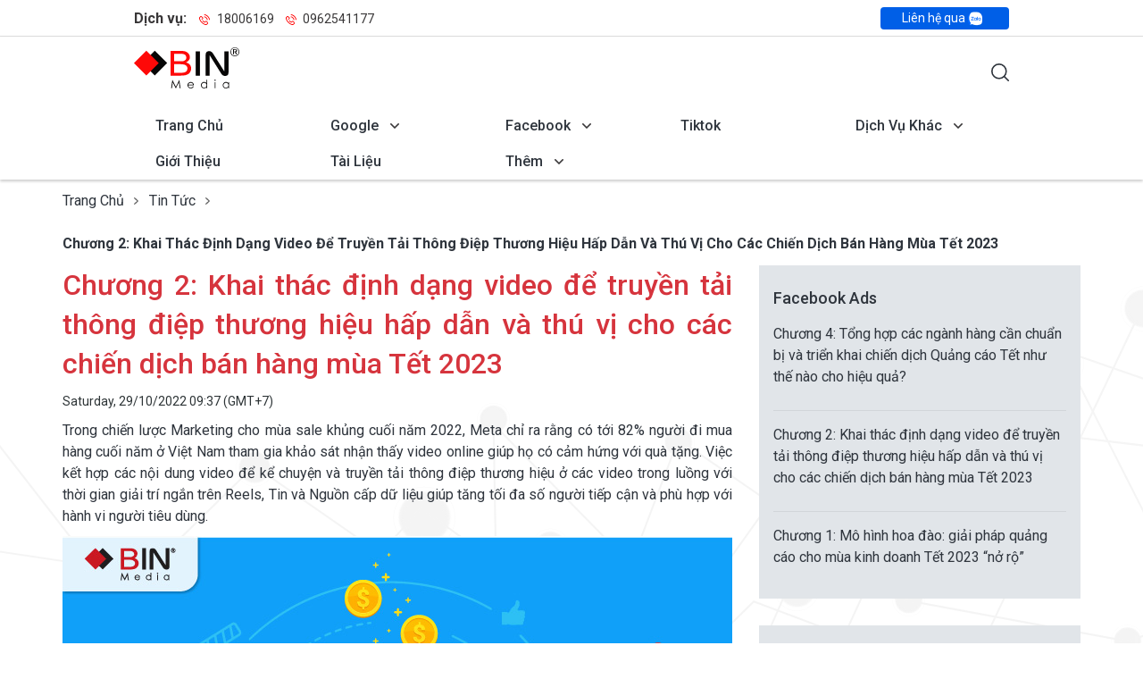

--- FILE ---
content_type: text/html; charset=UTF-8
request_url: https://www.bin.vn/tin-tuc/chuong-2-khai-thac-dinh-dang-video-de-truyen-tai-thong-diep-thuong-hieu-hap-dan-va-thu-vi-cho-cac-chien-dich-ban-hang-mua-tet-2023
body_size: 11366
content:
<!DOCTYPE html> <html lang="vn"> <head> <meta charset="utf-8"> <meta http-equiv="X-UA-Compatible" content="IE=edge"> <meta name="viewport" content="width=device-width, initial-scale=1" /> <meta name="theme-color" content="#e60000" /> <title>Chương 2: Khai thác định dạng video để truyền tải thông điệp thương hiệu hấp dẫn và thú vị cho các chiến dịch bán hàng mùa Tết 2023</title> <meta name="description" content='Chương 2: Khai thác định dạng video để truyền tải thông điệp thương hiệu hấp dẫn và thú vị cho các chiến dịch bán hàng mùa Tết 2023'> <meta name="keywords" content='Chương 2: Khai thác định dạng video để truyền tải thông điệp thương hiệu hấp dẫn và thú vị cho các chiến dịch bán hàng mùa Tết 2023'> <meta name="robots" content="index, follow" /> <meta name="author" content='Bin Media' /> <meta name="copyright" content='Bin Media' /> <meta property="og:title" content='Chương 2: Khai thác định dạng video để truyền tải thông điệp thương hiệu hấp dẫn và thú vị cho các chiến dịch bán hàng mùa Tết 2023' /> <meta property="og:description" content='Chương 2: Khai thác định dạng video để truyền tải thông điệp thương hiệu hấp dẫn và thú vị cho các chiến dịch bán hàng mùa Tết 2023' /> <meta property="og:url" content='https://www.bin.vn/tin-tuc/chuong-2-khai-thac-dinh-dang-video-de-truyen-tai-thong-diep-thuong-hieu-hap-dan-va-thu-vi-cho-cac-chien-dich-ban-hang-mua-tet-2023' /> <meta property="og:site_name" content='Bin Media' /> <meta property="og:image" content='https://d32q3bqti6sa3p.cloudfront.net/uploads/chuong-2-khai-thac-dinh-dang-video-de-truyen-tai-thong-diep-thuong-hieu-hap-dan-meta-1667011154.jpg' /> <meta property="og:image:secure_url" content="https://d32q3bqti6sa3p.cloudfront.net/uploads/chuong-2-khai-thac-dinh-dang-video-de-truyen-tai-thong-diep-thuong-hieu-hap-dan-meta-1667011154.jpg" /> <meta property="og:image:width" content="1920" /> <meta property="og:image:height" content="960" /> <meta name="twitter:card" content="summary_large_image" /> <meta name="twitter:description" content='Chương 2: Khai thác định dạng video để truyền tải thông điệp thương hiệu hấp dẫn và thú vị cho các chiến dịch bán hàng mùa Tết 2023' /> <meta name="twitter:title" content='Chương 2: Khai thác định dạng video để truyền tải thông điệp thương hiệu hấp dẫn và thú vị cho các chiến dịch bán hàng mùa Tết 2023' /> <meta name="twitter:image" content="https://d32q3bqti6sa3p.cloudfront.net/uploads/chuong-2-khai-thac-dinh-dang-video-de-truyen-tai-thong-diep-thuong-hieu-hap-dan-meta-1667011154.jpg" /> <meta property="og:type" content="website"> <meta property="og:image:alt" content="Chương 2: Khai thác định dạng video để truyền tải thông điệp thương hiệu hấp dẫn và thú vị cho các chiến dịch bán hàng mùa Tết 2023"> <link rel="alternate" href="https://www.bin.vn/tin-tuc/chuong-2-khai-thac-dinh-dang-video-de-truyen-tai-thong-diep-thuong-hieu-hap-dan-va-thu-vi-cho-cac-chien-dich-ban-hang-mua-tet-2023" hreflang="x-default" /> <link rel="shortcut icon" href="https://d32q3bqti6sa3p.cloudfront.net/favicon.ico"> <link rel="stylesheet" href="https://d32q3bqti6sa3p.cloudfront.net/frontend/css/jquery.bxslider.min.css"> <link rel="stylesheet" href="https://d32q3bqti6sa3p.cloudfront.net/frontend/css/app-6.3.css"> <script type="application/ld+json"> { "@context": "https://schema.org", "@graph": [ { "@type": "Organization", "@id": "https://www.bin.vn/tin-tuc/chuong-2-khai-thac-dinh-dang-video-de-truyen-tai-thong-diep-thuong-hieu-hap-dan-va-thu-vi-cho-cac-chien-dich-ban-hang-mua-tet-2023", "name": "Bin Media", "url": "https://www.bin.vn", "sameAs": [ "https://www.facebook.com/bincorporationgroupglobal", "https://www.youtube.com/channel/UC9_f4K6Mhmc-wwsy_EGIwrw?view_as=subscriber", "https://www.linkedin.com/company/54294626", "https://twitter.com/CorporationBin" ], "logo": { "@type": "ImageObject", "@id": "https://www.bin.vn/#logo", "url": "https://d32q3bqti6sa3p.cloudfront.net/uploads/logo-1602159606.png", "width": 122, "height": 42, "caption": "Bin Media" }, "image": { "@id": "https://www.bin.vn/#logo" } }, { "@type": "WebSite", "@id": "https://www.bin.vn/#website", "url": "https://www.bin.vn/", "name": "Bin Media", "description": "Chương 2: Khai thác định dạng video để truyền tải thông điệp thương hiệu hấp dẫn và thú vị cho các chiến dịch bán hàng mùa Tết 2023", "publisher": { "@id": "https://www.bin.vn/#organization" } }, { "@type": "ImageObject", "@id": "https://www.bin.vn/tin-tuc/chuong-2-khai-thac-dinh-dang-video-de-truyen-tai-thong-diep-thuong-hieu-hap-dan-va-thu-vi-cho-cac-chien-dich-ban-hang-mua-tet-2023/#primaryimage", "url": "https://d32q3bqti6sa3p.cloudfront.net/uploads/chuong-2-khai-thac-dinh-dang-video-de-truyen-tai-thong-diep-thuong-hieu-hap-dan-meta-1667011154.jpg", "width": 1920, "height": 960, "caption": "Chương 2: Khai thác định dạng video để truyền tải thông điệp thương hiệu hấp dẫn và thú vị cho các chiến dịch bán hàng mùa Tết 2023" }, { "@type": "WebPage", "@id": "https://www.bin.vn/tin-tuc/chuong-2-khai-thac-dinh-dang-video-de-truyen-tai-thong-diep-thuong-hieu-hap-dan-va-thu-vi-cho-cac-chien-dich-ban-hang-mua-tet-2023/#webpage", "url": "https://www.bin.vn/tin-tuc/chuong-2-khai-thac-dinh-dang-video-de-truyen-tai-thong-diep-thuong-hieu-hap-dan-va-thu-vi-cho-cac-chien-dich-ban-hang-mua-tet-2023", "name": "Chương 2: Khai thác định dạng video để truyền tải thông điệp thương hiệu hấp dẫn và thú vị cho các chiến dịch bán hàng mùa Tết 2023", "isPartOf": { "@id": "https://www.bin.vn/#website" }, "primaryImageOfPage": { "@id": "https://www.bin.vn/tin-tuc/chuong-2-khai-thac-dinh-dang-video-de-truyen-tai-thong-diep-thuong-hieu-hap-dan-va-thu-vi-cho-cac-chien-dich-ban-hang-mua-tet-2023/#primaryimage" }, "description": "Chương 2: Khai thác định dạng video để truyền tải thông điệp thương hiệu hấp dẫn và thú vị cho các chiến dịch bán hàng mùa Tết 2023" }, { "@type": "Article", "@id": "https://www.bin.vn/tin-tuc/chuong-2-khai-thac-dinh-dang-video-de-truyen-tai-thong-diep-thuong-hieu-hap-dan-va-thu-vi-cho-cac-chien-dich-ban-hang-mua-tet-2023", "headline": "Chương 2: Khai thác định dạng video để truyền tải thông điệp thương hiệu hấp dẫn và thú vị cho các chiến dịch bán hàng mùa Tết 2023", "alternativeHeadline": "Chương 2: Khai thác định dạng video để truyền tải thông điệp thương hiệu hấp dẫn và thú vị cho các chiến dịch bán hàng mùa Tết 2023", "image": "https://d32q3bqti6sa3p.cloudfront.net/uploads/chuong-2-khai-thac-dinh-dang-video-de-truyen-tai-thong-diep-thuong-hieu-hap-dan-meta-1667011154.jpg", "author": "Bin Media", "award": "", "editor": "Bin Media", "genre": "search engine optimization", "keywords": "Chương 2: Khai thác định dạng video để truyền tải thông điệp thương hiệu hấp dẫn và thú vị cho các chiến dịch bán hàng mùa Tết 2023", "wordcount": "1263", "publisher": { "@type": "Organization", "name": "Bin Media", "logo": { "@type": "ImageObject", "url": "https://d32q3bqti6sa3p.cloudfront.net/uploads/logo-1602159606.png" } }, "datePublished": "Saturday, 29/10/2022 09:37 (GMT+7)", "dateCreated": "Saturday, 29/10/2022 09:37 (GMT+7)", "dateModified": "Monday, 31/10/2022 09:01 (GMT+7)", "description": "Chương 2: Khai thác định dạng video để truyền tải thông điệp thương hiệu hấp dẫn và thú vị cho các chiến dịch bán hàng mùa Tết 2023", "articleBody": "Trong chiến lược Marketing cho mùa sale khủng cuối năm 2022, Meta chỉ ra rằng có tới 82% người đi mua hàng cuối năm ở Việt Nam tham gia khảo sát nhận thấy video online giúp họ có cảm hứng với quà tặng. Việc kết hợp các nội dung video để kể chuyện và truyền tải thông điệp thương hiệu ở các video trong luồng với thời gian giải trí ngắn trên Reels, Tin và Nguồn cấp dữ liệu giúp tăng tối đa số người tiếp cận và phù hợp với hành vi người tiêu dùng.Quảng cáo dưới dạng video với những mẫu chuyện hấp dẫnTổng hợp từ ebook “Sẵn sàng bứt phá trong mùa giảm giá”, kể một câu chuyện hấp dẫn bằng video và âm thanh là một trong bốn cách mà các thương hiệu ở Châu Á - Thái Bình Dương đã thử nghiệm để tạo ra các quảng cáo thu hút và thúc đẩy mua hàng trong thời điểm giảm giá.Không có gì bất ngờ khi quảng cáo dưới dạng video với những câu chuyện hấp dẫn thu hút sự chú ý và giúp thương hiệu của bạn được lan truyền rộng rãi. Điểm mấu chốt là cần biết kết hợp hình ảnh bắt mắt để truyền tải những thông điệp sau đó để đưa chiến dịch lên một tầm cao mới cần dựa trên hiểu biết sâu sắc về người tiêu dùng.Lazada, một nền tảng thương mại điện tử hàng đầu Đông Nam Á (SEA), đã thu hút hơn 35 triệu lượt xem video ở Philippines với quảng cáo Nasa Lazada Yan (“Đó là ở Lazada” trong tiếng Tagalog) cho thấy cách thực hiện điều này bằng cách nhấn vào những gì mọi người quan tâm, lắng nghe và xem.Câu chuyện mà Lazada muốn kể: bất kể người mua hàng cần gì, họ đều có thể tìm thấy nó trên Lazada. Để bắt đầu, thương hiệu đã sử dụng dữ liệu của bên thứ nhất để phân tích hơn 90 triệu mặt hàng và dịch vụ trên nền tảng của mình. Trong quá trình này, họ đã khám phá ra nhiều thứ độc đáo về các sản phẩm của mình, từ những mặt hàng được tìm kiếm nhiều nhất đến những mặt hàng bán chạy nhất và thậm chí cả những mặt hàng và dịch vụ mà mọi người cho rằng không thể mua được trên Lazada.Sau đó, Lazada chuyển các danh mục này thành lời bài hát hấp dẫn với phần giai điệu được lấy cảm hứng từ các bài quốc ca và bài hát thịnh hành được phát nhiều nhất ở Philippines. Các ca sĩ cho video âm nhạc, người sáng tạo YouTube Mimiyuuuh và nhóm nhạc SB19, đã được chọn vì sự nổi tiếng của họ trong việc tìm kiếm và trên mạng xã hội.Quảng cáo video không chỉ làm hài lòng đám đông - tiêu đề của nó đã trở thành một từ lóng phổ biến ở Philippines - nó còn gây được tiếng vang rộng rãi với những người mua sắm và Lazada đã chứng kiến ​​sự tăng trưởng về số lượng người mua thường xuyên trên nền tảng.Từ phân tích trên, có thể thấy định dạng video là một sự lựa chọn tối ưu, không thể bỏ lỡ trong chiến dịch bán hàng mùa Tết sắp tới. Đặc biệt, khi trong thời điểm này người tiêu dùng có xu hướng quan tâm đến những thông điệp tích cực mà thương hiệu truyền tải trước khi ra quyết định mua hàng.Tạm kếtTrên đây là tổng hợp chương 2 về cách thức khai thác định dạng video để truyền tải thông điệp thương hiệu hấp dẫn và thú vị cho các chiến dịch bán hàng mùa Tết sắp tới. BIN Media hy vọng qua E-book GIẢI PHÁP QUẢNG CÁO TẾT 2023 NHẢY VỌT, bạn sẽ nắm được nhiều thông tin hữu ích để có thể đạt được mục tiêu tăng nhận diện thương hiệu và bùng nổ doanh số bán hàng trong cuối năm nay.Nếu bạn muốn tiết kiệm thời gian, tối ưu chi phí và nhanh đạt được kết quả trong các chiến dịch Google Marketing, hãy liên hệ ngay với chuyên gia BIN Media qua số Hotline 0962.54.11.77 để nhận tư vấn miễn phí và phù hợp với doanh nghiệp của bạn nhất.", "mainEntityOfPage": { "@type": "WebPage", "@id": "https://www.bin.vn/tin-tuc/chuong-2-khai-thac-dinh-dang-video-de-truyen-tai-thong-diep-thuong-hieu-hap-dan-va-thu-vi-cho-cac-chien-dich-ban-hang-mua-tet-2023" } } ] } </script> <script> var commands = []; var WEB_URL = "/"; var txt_please_enter_keyword = 'Vui lòng chọn lĩnh vực hoặc điền từ khóa'; </script> <script>(function(w,d,s,l,i){w[l]=w[l]||[];w[l].push({'gtm.start': new Date().getTime(),event:'gtm.js'});var f=d.getElementsByTagName(s)[0], j=d.createElement(s),dl=l!='dataLayer'?'&l='+l:'';j.async=true;j.src= 'https://www.googletagmanager.com/gtm.js?id='+i+dl;f.parentNode.insertBefore(j,f); })(window,document,'script','dataLayer','GTM-PM9X7JR');</script> <script> !function (w, d, t) { w.TiktokAnalyticsObject=t;var ttq=w[t]=w[t]||[];ttq.methods=["page","track","identify","instances","debug","on","off","once","ready","alias","group","enableCookie","disableCookie"],ttq.setAndDefer=function(t,e){t[e]=function(){t.push([e].concat(Array.prototype.slice.call(arguments,0)))}};for(var i=0;i<ttq.methods.length;i++)ttq.setAndDefer(ttq,ttq.methods[i]);ttq.instance=function(t){for(var e=ttq._i[t]||[],n=0;n<ttq.methods.length;n++)ttq.setAndDefer(e,ttq.methods[n]);return e},ttq.load=function(e,n){var i="https://analytics.tiktok.com/i18n/pixel/events.js";ttq._i=ttq._i||{},ttq._i[e]=[],ttq._i[e]._u=i,ttq._t=ttq._t||{},ttq._t[e]=+new Date,ttq._o=ttq._o||{},ttq._o[e]=n||{};var o=document.createElement("script");o.type="text/javascript",o.async=!0,o.src=i+"?sdkid="+e+"&lib="+t;var a=document.getElementsByTagName("script")[0];a.parentNode.insertBefore(o,a)}; ttq.load('CHI9NOBC77U1H95PTL4G'); ttq.page(); }(window, document, 'ttq'); </script> </head> <style> .content-format a { color: #D6343D; } .table-most > tbody > tr.title > td { background: #d7d8d6; font-weight: 700; font-size: 14px; color: #000 } .table-most { border: 1px solid #d7d8d6 } .table-most>thead>tr>th { border-bottom: none; background: #d7d8d6; padding: 10px; color: #000; vertical-align: middle; } .table-most>tbody>tr>td { vertical-align: middle; border-right: 1px solid #d7d8d6; padding: 10px; } .social-fixed { position: fixed; left: 35px; z-index: 9999; margin: 0; padding: 0; bottom: 50px; list-style: none; } .social-fixed li { margin-bottom: 10px; cursor: pointer; } .social-fixed li a { display: inline-block; text-align: center; color: #fff; border-radius: 50%; } .social-fixed li.zl a { background: #1890ff; padding: 8px; line-height: 1; } .social-fixed li.zl a img { width: 32px; height: 32px; } .breadcrumbs > .container, .breadcrumbs > .container-header { display: block; align-items: flex-start; } @media (max-width: 991px) { .social-fixed { left: 15px; bottom: 80px; } } .carousel-item { min-height: 250px !important; } #sliders .carousel-item img{ height: auto !important; } </style> <body> <noscript><iframe src="https://www.googletagmanager.com/ns.html?id=GTM-PM9X7JR" height="0" width="0" style="display:none;visibility:hidden"></iframe></noscript> <header> <div class="header-top"> <div class="container-header clearfix"> <div class="media support-box-phone"> <div class="media-body"> <!-- --> <span class="text-lg-black" style="font-weight:bold;font-size:16px;line-height:150%;">Dịch vụ: </span> <a class="text-lg-black" style="font-weight:400;font-size:14px;line-height:150%;" href="tel:18006169" title="Tư vấn miễn phí" target="_self"> <img loading="lazy" src="https://d32q3bqti6sa3p.cloudfront.net/frontend/images/icon-phone.svg" alt="Icon phone" title="Icon phone"> 18006169 </a> <a class="text-lg-black" style="font-weight:400;font-size:14px;line-height:150%;" href="tel:0962541177" title="Tư vấn miễn phí" target="_self"> <img loading="lazy" src="https://d32q3bqti6sa3p.cloudfront.net/frontend/images/icon-phone.svg" alt="Icon phone" title="Icon phone"> 0962541177 </a> </div> </div> <ul class="list-inline list-support-header"> <li> <a href="/lien-he" title="Liên hệ qua" target="_self"> Liên hệ qua <img loading="lazy" src="https://d32q3bqti6sa3p.cloudfront.net/frontend/images/icon-zalo.png" alt="Li&ecirc;n hệ qua" title="Li&ecirc;n hệ qua"> </a> </li> </ul> </div> </div> <div class="header-navigation"> <div class="container-header"> <div class="navigation-wrap" id="js_navigation_wrap"> <a class="logo" href="/" target="_self" title="Bin Media"> <img loading="lazy" src="https://d32q3bqti6sa3p.cloudfront.net/frontend/images/logo.svg" alt="Bin Media" title="Bin Media"></a> <script> commands.push(function() { window.IS_GSC_LOAD = false; $('.search-form .btn-search').on('click', function() { if (!window.IS_GSC_LOAD) { window.IS_GSC_LOAD = true; var cx = '9308311db5d646a6e'; var gcse = document.createElement('script'); gcse.type = 'text/javascript'; gcse.async = true; gcse.setAttribute('id', 'search-bar'); gcse.src = (document.location.protocol == 'https:' ? 'https:' : 'http:') + '//www.google.com/cse/cse.js?cx=' + cx; var s = document.getElementsByTagName('script')[0]; s.parentNode.insertBefore(gcse, s); } let watchCss = setInterval(function() { let inputHeaderSearch = $('.search-form input.gsc-input'); if (inputHeaderSearch.length > 0) { inputHeaderSearch.attr('placeholder', 'Vui lòng chọn lĩnh vực hoặc điền từ khóa'); clearInterval(watchCss); } }, 100); }); }); </script> <div class="dropdown search-form"> <button class="btn-search dropdown-toggle" type="button" data-toggle="dropdown"></button> <ul class="dropdown-menu dropdown-style3" style="width: 100%;"> <li> <div class="gcse-searchbox-only" data-enableAutoComplete="true" data-queryParameterName="q" data-resultsUrl="https://www.bin.vn/tim-kiem"></div> </li> </ul> </div> <span class="menu-cancel d-lg-none d-block"></span> <ul id="menu-bar" class="list-inline menu-bar"> <li class="menu d-lg-none d-block"> <a class="logo-menu" href="/" target="_self" title="Bin Media"> <img loading="lazy" src="https://d32q3bqti6sa3p.cloudfront.net/frontend/images/logo.svg" alt="Bin Media" title="Bin Media"></a> </li> <li class=" no-dropdown"> <a href="/" target="_self" title="Trang chủ">Trang chủ</a> </li> <li class="has-dropdown"> <div class="dropdown"> <button class="btn btn-default dropdown-toggle" type="button">Google</button> <div class="dropdown-menu dropdown-style3 clearfix"> <ul class="list-menu-dropdow"> <li class="parent-menu"> <a href="/quang-cao-google" title="Tổng quan về Google" target="_self"> Quảng cáo Google </a> <ul class="sub-menu"> <li> <a href="/quang-cao-google/google-display-network" title="Google Display Network" target="_self"> Google Display Network </a> </li> <li> <a href="/quang-cao-google/tiep-thi-lai" title="Remarketing" target="_self"> Remarketing </a> </li> <li> <a href="/quang-cao-google/quang-cao-mobile" title="App Campaigns" target="_self"> App Campaigns </a> </li> <li> <a href="/quang-cao-google/google-shopping" title="Google Shopping" target="_self"> Google Shopping </a> </li> </ul> </li> </ul> <ul class="list-menu-dropdow"> <li class="parent-menu"> <a href="/cho-thue-tai-khoan-google" title="Cho Thu&ecirc; T&agrave;i Khoản Google" target="_self"> Cho Thuê Tài Khoản Google </a> </li> </ul> </div> </div> </li> <li class="has-dropdown"> <div class="dropdown"> <button class="btn btn-default dropdown-toggle" type="button">Facebook</button> <div class="dropdown-menu dropdown-style3 clearfix"> <ul class="list-menu-dropdow"> <li class="parent-menu"> <a href="/facebook-ads" title="Tổng quan về Facebook" target="_self"> Quảng cáo Facebook </a> </li> <li class="no-dropdown"> <a href="/facebook-ads/dich-vu-cham-soc-fanpage" target="_self" title="Chăm sóc Fanpage">Chăm sóc Fanpage</a> </li> <li class="no-dropdown"> <a href="/quang-cao-instagram" target="_self" title="Quảng cáo Instagram">Quảng cáo Instagram</a> </li> </ul> </div> </div> </li> <li class="no-dropdown"> <a href="/quang-cao-tiktok" target="_self" title="Tiktok">Tiktok</a> </li> <li class="has-dropdown"> <div class="dropdown"> <button class="btn btn-default dropdown-toggle" type="button" data-toggle="dropdown"> Dịch vụ khác </button> <div class="dropdown-menu dropdown-style3 clearfix"> <ul class="list-menu-dropdow"> <li> <a href="/youtube-ads" title="YouTube Ads" target="_self"> Quảng cáo YouTube </a> </li> <li> <a href="/quang-cao-zalo" title="Quảng cáo Zalo" target="_self"> Quảng cáo Zalo </a> </li> <li> <a href="/quang-cao-adx" title="Quảng cáo ADX" target="_self"> Quảng cáo ADX </a> </li> <li> <a href="/quang-cao-criteo" title="Quảng cáo Criteo" target="_self"> Quảng cáo Criteo </a> </li> <li> <a href="/google-workspace" title="Google Workspace" target="_self"> Google Workspace </a> </li> </ul> </div> </div> </li> <li class="no-dropdown"> <a href="/gioi-thieu-ve-bin-media" target="_self" title="Giới thiệu">Giới thiệu</a> </li> <li class="no-dropdown"> <a href="/tai-lieu" target="_self" title="T&agrave;i liệu">Tài liệu</a> </li> <li class="has-dropdown"> <div class="dropdown"> <button class="btn btn-default dropdown-toggle" type="button" data-toggle="dropdown"> Thêm </button> <div class="dropdown-menu dropdown-style3 clearfix"> <ul class="list-menu-dropdow"> <li> <a href="/tin-tuc" title="Tin tức" target="_self"> Tin tức </a> </li> <li> <a href="/tuyen-dung" title="Việc làm " target="_self"> Việc làm </a> </li> <li> <a href="/cau-hoi-thuong-gap" title="Câu hỏi thường gặp " target="_self"> Câu hỏi thường gặp </a> </li> <li> <a href="/lien-he" title="Liên hệ" target="_self"> Liên hệ </a> </li> </ul> </div> </div> </li> </ul> <div class="bg-overlay-menu-bar"> </div> <div class="menu-group"> <a href="javascript:void(0)" id="search-mobile-btn"></a> <script> commands.push(function() { $('#search-mobile-btn').click(function() { if (!window.IS_GSC_LOAD) { window.IS_GSC_LOAD = true; var cx = '9308311db5d646a6e'; var gcse = document.createElement('script'); gcse.type = 'text/javascript'; gcse.async = true; gcse.setAttribute('id', 'menu-bar'); gcse.src = (document.location.protocol == 'https:' ? 'https:' : 'http:') + '//www.google.com/cse/cse.js?cx=' + cx; var s = document.getElementsByTagName('script')[0]; s.parentNode.insertBefore(gcse, s); } let watchMenuSearch = setInterval(function() { let inputMenuSearch = $('#menu-bar input.gsc-input'); if (inputMenuSearch.length > 0) { inputMenuSearch.attr('placeholder', 'Vui lòng chọn lĩnh vực hoặc điền từ khóa'); clearInterval(watchMenuSearch); } }, 100); $('ul.search-form').toggle(); }); }); document.addEventListener("DOMContentLoaded", function () { const menuItems = document.querySelectorAll("header .navigation-wrap .menu-bar > li"); const parentMenus = document.querySelectorAll(".parent-menu"); menuItems.forEach((item) => { const dropdownMenu = item.querySelector(".dropdown-menu.dropdown-style3"); item.addEventListener("mouseenter", function () { this.classList.add("show"); if (dropdownMenu) { dropdownMenu.classList.add("show"); } }); item.addEventListener("mouseleave", function () { this.classList.remove("show"); if (dropdownMenu) { dropdownMenu.classList.remove("show"); } }); }); parentMenus.forEach((parent) => { const subMenu = parent.querySelector(".sub-menu"); if (!subMenu || subMenu.children.length === 0) { return; } parent.addEventListener("mouseenter", function () { subMenu.style.display = "block"; setTimeout(() => { subMenu.style.opacity = "1"; subMenu.style.visibility = "visible"; subMenu.style.transform = "translateX(0)"; }, 10); }); parent.addEventListener("mouseleave", function () { subMenu.style.opacity = "0"; subMenu.style.visibility = "hidden"; subMenu.style.transform = "translateX(15px)"; setTimeout(() => { subMenu.style.display = "none"; }, 300); }); }); }); </script> <ul class="search-form" style="display: none; position: absolute; top: 60px; right: 10px; width: 100%;"> <div class="gcse-searchbox-only" data-enableAutoComplete="true" data-queryParameterName="q" data-resultsUrl="https://www.bin.vn/tim-kiem"></div> </ul> <a href="javascript:void(0)" id="icon-bar" class="icon-bar"></a> </div> </div> </div> </div> </header> <div class="icon-gotop"> <img src="https://d32q3bqti6sa3p.cloudfront.net/frontend/images/scroll-top.png" alt="Scroll top" title="Scroll top"> </div> <div class="breadcrumbs black position-static"> <div class="container"> <a href="/" target="_self" title="Trang chủ"> Trang chủ </a> <a href="/tin-tuc" target="_self" title="Tin tức"> Tin tức </a> <strong> <a href="/tin-tuc/chuong-2-khai-thac-dinh-dang-video-de-truyen-tai-thong-diep-thuong-hieu-hap-dan-va-thu-vi-cho-cac-chien-dich-ban-hang-mua-tet-2023" target="_self" title="chuong-2-khai-thac-dinh-dang-video-de-truyen-tai-thong-diep-thuong-hieu-hap-dan-va-thu-vi-cho-cac-chien-dich-ban-hang-mua-tet-2023"> Chương 2: Khai thác định dạng video để truyền tải thông điệp thương hiệu hấp dẫn và thú vị cho các chiến dịch bán hàng mùa Tết 2023 </a> </strong> </div> </div> <div class="pb-5"> <div class="container"> <div class="row"> <div class="col-lg-8"> <h1 class="text-main text-justify">Chương 2: Khai thác định dạng video để truyền tải thông điệp thương hiệu hấp dẫn và thú vị cho các chiến dịch bán hàng mùa Tết 2023</h1> <p class="text-gray text-14">Saturday, 29/10/2022 09:37 (GMT+7)</p> <div class="content-format text-justify mb-30"> <p>Trong chiến lược Marketing cho mùa sale khủng cuối năm 2022, Meta chỉ ra rằng có tới 82% người đi mua hàng cuối năm ở Việt Nam tham gia khảo sát nhận thấy video online giúp họ có cảm hứng với quà tặng. Việc kết hợp các nội dung video để kể chuyện và truyền tải thông điệp thương hiệu ở các video trong luồng với thời gian giải trí ngắn trên Reels, Tin và Nguồn cấp dữ liệu giúp tăng tối đa số người tiếp cận và phù hợp với hành vi người tiêu dùng.</p> <p><img src="https://d32q3bqti6sa3p.cloudfront.net/uploads/chuong-2-khai-thac-dinh-dang-video-de-truyen-tai-thong-diep-thuong-hieu-hap-dan-1667011153.jpg" alt="Quảng cáo dưới dạng video với những mẫu chuyện hấp dẫn" title="Quảng cáo dưới dạng video với những mẫu chuyện hấp dẫn" /></p> <p class="text-center"><i>Quảng cáo dưới dạng video với những mẫu chuyện hấp dẫn</i></p> <p>Tổng hợp từ ebook “Sẵn sàng bứt phá trong mùa giảm giá”, kể một câu chuyện hấp dẫn bằng video và âm thanh là một trong bốn cách mà các thương hiệu ở Châu Á - Thái Bình Dương đã thử nghiệm để tạo ra các quảng cáo thu hút và thúc đẩy mua hàng trong thời điểm giảm giá.</p> <p>Không có gì bất ngờ khi quảng cáo dưới dạng video với những câu chuyện hấp dẫn thu hút sự chú ý và giúp thương hiệu của bạn được lan truyền rộng rãi. Điểm mấu chốt là cần biết <strong>kết hợp hình ảnh bắt mắt để truyền tải những thông điệp</strong> sau đó để đưa chiến dịch lên một tầm cao mới cần dựa trên <strong>hiểu biết sâu sắc về người tiêu dùng</strong>.</p> <p>Lazada, một nền tảng thương mại điện tử hàng đầu Đông Nam Á (SEA), đã thu hút hơn 35 triệu lượt xem video ở Philippines với quảng cáo Nasa Lazada Yan (“Đó là ở Lazada” trong tiếng Tagalog) cho thấy cách thực hiện điều này bằng cách nhấn vào những gì mọi người quan tâm, lắng nghe và xem.</p> <p>Câu chuyện mà Lazada muốn kể: bất kể người mua hàng cần gì, họ đều có thể tìm thấy nó trên Lazada. Để bắt đầu, thương hiệu đã sử dụng dữ liệu của bên thứ nhất để phân tích hơn 90 triệu mặt hàng và dịch vụ trên nền tảng của mình. Trong quá trình này, họ đã khám phá ra nhiều thứ độc đáo về các sản phẩm của mình, từ những mặt hàng được tìm kiếm nhiều nhất đến những mặt hàng bán chạy nhất và thậm chí cả những mặt hàng và dịch vụ mà mọi người cho rằng không thể mua được trên Lazada.</p> <p>Sau đó, Lazada chuyển các danh mục này thành lời bài hát hấp dẫn với phần giai điệu được lấy cảm hứng từ các bài quốc ca và bài hát thịnh hành được phát nhiều nhất ở Philippines. Các ca sĩ cho video âm nhạc, người sáng tạo YouTube Mimiyuuuh và nhóm nhạc SB19, đã được chọn vì sự nổi tiếng của họ trong việc tìm kiếm và trên mạng xã hội.</p> <p>Quảng cáo video không chỉ làm hài lòng đám đông - tiêu đề của nó đã trở thành một từ lóng phổ biến ở Philippines - nó còn gây được tiếng vang rộng rãi với những người mua sắm và Lazada đã chứng kiến ​​sự tăng trưởng về số lượng người mua thường xuyên trên nền tảng.</p> <p>Từ phân tích trên, có thể thấy định dạng video là một sự lựa chọn tối ưu, không thể bỏ lỡ trong chiến dịch bán hàng mùa Tết sắp tới. Đặc biệt, khi trong thời điểm này người tiêu dùng có xu hướng quan tâm đến những thông điệp tích cực mà thương hiệu truyền tải trước khi ra quyết định mua hàng.</p> <h2>Tạm kết</h2> <p>Trên đây là tổng hợp chương 2 về cách thức khai thác định dạng video để truyền tải thông điệp thương hiệu hấp dẫn và thú vị cho các chiến dịch bán hàng mùa Tết sắp tới. BIN Media hy vọng qua E-book <a href="https://www.bin.vn/tai-lieu/ebook-giai-phap-quang-cao-tet-2023-nhay-vot" target="_blank" title="GIẢI PHÁP QUẢNG CÁO TẾT 2023 NHẢY VỌT"> <strong>GIẢI PHÁP QUẢNG CÁO TẾT 2023 NHẢY VỌT</strong></a>, bạn sẽ nắm được nhiều thông tin hữu ích để có thể đạt được mục tiêu tăng nhận diện thương hiệu và bùng nổ doanh số bán hàng trong cuối năm nay.</p> <p>Nếu bạn muốn tiết kiệm thời gian, tối ưu chi phí và nhanh đạt được kết quả trong các chiến dịch Google Marketing, hãy liên hệ ngay với chuyên gia BIN Media qua số <strong><a href="tel:0962541177" target="_blank" title="Hotline 0962.54.11.77">Hotline 0962.54.11.77</a></strong> để nhận tư vấn miễn phí và phù hợp với doanh nghiệp của bạn nhất.</p> </div> <div class="mb-xs-30"> <h2 class="mb-xs-20 mb-30">Những bài viết gần đây </h2> <a class="media media-border" href="/tin-tuc/bin-media-chuyen-doi-so-voi-giai-phap-sap-s4hana-cloud-cai-tien-hieu-suat-va-nang-cao-nang-luc-hoat-dong" target="_self" title="BIN Media chuyển đổi số với giải pháp SAP S/4HANA Cloud, cải tiến hiệu suất và nâng cao năng lực hoạt động"> <img width="165" class="mr-3 lazyload" data-src="https://d32q3bqti6sa3p.cloudfront.net/uploads/bin-media-chuyen-doi-so-voi-giai-phap-sap-s4hana-cloud-icon-1666941605.jpg" src="https://d32q3bqti6sa3p.cloudfront.net/frontend/images/sx.svg" alt="BIN Media chuyển đổi số với giải pháp SAP S/4HANA Cloud, cải tiến hiệu suất và nâng cao năng lực hoạt động" title="BIN Media chuyển đổi số với giải pháp SAP S/4HANA Cloud, cải tiến hiệu suất và nâng cao năng lực hoạt động"> <div class="media-body"> <p class="text-gray text-14"> Saturday, 29/10/2022 09:37 (GMT+7) </p> <h3 class="text-gray1 text-14"> BIN Media chuyển đổi số với giải pháp SAP S/4HANA Cloud, cải tiến hiệu suất và nâng cao năng lực hoạt động </h3> </div> </a> <a class="media media-border" href="/tin-tuc/google-thong-bao-khai-tu-g-suite-legacy-free-doanh-nghiep-nen-lam-gi" target="_self" title="Google thông báo “khai tử” G Suite Legacy Free, doanh nghiệp nên làm gì?"> <img width="165" class="mr-3 lazyload" data-src="https://d32q3bqti6sa3p.cloudfront.net/uploads/google-thong-bao-khai-tu-g-suite-legacy-free-thumb-1646794390.jpg" src="https://d32q3bqti6sa3p.cloudfront.net/frontend/images/sx.svg" alt="Google thông báo “khai tử” G Suite Legacy Free, doanh nghiệp nên làm gì?" title="Google thông báo “khai tử” G Suite Legacy Free, doanh nghiệp nên làm gì?"> <div class="media-body"> <p class="text-gray text-14"> Saturday, 29/10/2022 09:37 (GMT+7) </p> <h3 class="text-gray1 text-14"> Google thông báo “khai tử” G Suite Legacy Free, doanh nghiệp nên làm gì? </h3> </div> </a> <a class="media media-border" href="/tin-tuc/bin-media-duoc-vinh-danh-la-doi-tac-xuat-sac-cua-google-nam-2022" target="_self" title="Bin media được vinh danh là đối tác xuất sắc của Google năm 2022"> <img width="165" class="mr-3 lazyload" data-src="https://d32q3bqti6sa3p.cloudfront.net/uploads/bin-media-la-doi-tac-xuat-sac-cua-google-thumb-1645006325.jpg" src="https://d32q3bqti6sa3p.cloudfront.net/frontend/images/sx.svg" alt="Bin media được vinh danh là đối tác xuất sắc của Google năm 2022" title="Bin media được vinh danh là đối tác xuất sắc của Google năm 2022"> <div class="media-body"> <p class="text-gray text-14"> Saturday, 29/10/2022 09:37 (GMT+7) </p> <h3 class="text-gray1 text-14"> Bin media được vinh danh là đối tác xuất sắc của Google năm 2022 </h3> </div> </a> </div> </div> <div class="col-lg-4"> <div class="bg-gray p-3 pt-4 pb-4 mb-30"> <h2 class="text-18-medium mb-3"> <a target="_self" title="Facebook Ads" href="/tin-tuc/facebook-ads"> Facebook Ads </a> </h2> <a class="media media-border" href="/tin-tuc/chuong-4-tong-hop-cac-nganh-hang-can-chuan-bi-va-trien-khai-chien-dich-quang-cao-tet-nhu-the-nao-cho-hieu-qua" title="Chương 4: Tổng hợp các ngành hàng cần chuẩn bị và triển khai chiến dịch Quảng cáo Tết như thế nào cho hiệu quả?" target="_self"> <div class="media-body"> <p>Chương 4: Tổng hợp các ngành hàng cần chuẩn bị và triển khai chiến dịch Quảng cáo Tết như thế nào cho hiệu quả?</p> </div> </a> <a class="media media-border" href="/tin-tuc/chuong-2-khai-thac-dinh-dang-video-de-truyen-tai-thong-diep-thuong-hieu-hap-dan-va-thu-vi-cho-cac-chien-dich-ban-hang-mua-tet-2023" title="Chương 2: Khai thác định dạng video để truyền tải thông điệp thương hiệu hấp dẫn và thú vị cho các chiến dịch bán hàng mùa Tết 2023" target="_self"> <div class="media-body"> <p>Chương 2: Khai thác định dạng video để truyền tải thông điệp thương hiệu hấp dẫn và thú vị cho các chiến dịch bán hàng mùa Tết 2023</p> </div> </a> <a class="media media-border" href="/tin-tuc/chuong-1-mo-hinh-hoa-dao-giai-phap-quang-cao-cho-mua-kinh-doanh-tet-2023-no-ro" title="Chương 1: Mô hình hoa đào: giải pháp quảng cáo cho mùa kinh doanh Tết 2023 “nở rộ”" target="_self"> <div class="media-body"> <p>Chương 1: Mô hình hoa đào: giải pháp quảng cáo cho mùa kinh doanh Tết 2023 “nở rộ”</p> </div> </a> </div> <div class="bg-gray p-3 pt-4 pb-4 mb-30"> <h2 class="text-18-medium mb-3"> <a target="_self" title="YouTube Ads" href="/tin-tuc/youtube-ads"> YouTube Ads </a> </h2> <a class="media media-border" href="/tin-tuc/chuong-4-tong-hop-cac-nganh-hang-can-chuan-bi-va-trien-khai-chien-dich-quang-cao-tet-nhu-the-nao-cho-hieu-qua" title="Chương 4: Tổng hợp các ngành hàng cần chuẩn bị và triển khai chiến dịch Quảng cáo Tết như thế nào cho hiệu quả?" target="_self"> <div class="media-body"> <p>Chương 4: Tổng hợp các ngành hàng cần chuẩn bị và triển khai chiến dịch Quảng cáo Tết như thế nào cho hiệu quả?</p> </div> </a> <a class="media media-border" href="/tin-tuc/chuong-2-khai-thac-dinh-dang-video-de-truyen-tai-thong-diep-thuong-hieu-hap-dan-va-thu-vi-cho-cac-chien-dich-ban-hang-mua-tet-2023" title="Chương 2: Khai thác định dạng video để truyền tải thông điệp thương hiệu hấp dẫn và thú vị cho các chiến dịch bán hàng mùa Tết 2023" target="_self"> <div class="media-body"> <p>Chương 2: Khai thác định dạng video để truyền tải thông điệp thương hiệu hấp dẫn và thú vị cho các chiến dịch bán hàng mùa Tết 2023</p> </div> </a> <a class="media media-border" href="/tin-tuc/chuong-1-mo-hinh-hoa-dao-giai-phap-quang-cao-cho-mua-kinh-doanh-tet-2023-no-ro" title="Chương 1: Mô hình hoa đào: giải pháp quảng cáo cho mùa kinh doanh Tết 2023 “nở rộ”" target="_self"> <div class="media-body"> <p>Chương 1: Mô hình hoa đào: giải pháp quảng cáo cho mùa kinh doanh Tết 2023 “nở rộ”</p> </div> </a> </div> <div class="bg-gray p-3 pt-4 pb-4 mb-30"> <h2 class="text-18-medium mb-3"> <a target="_self" title="Quảng cáo TikTok" href="/tin-tuc/quang-cao-tiktok"> Quảng cáo TikTok </a> </h2> <a class="media media-border" href="/tin-tuc/chuong-4-tong-hop-cac-nganh-hang-can-chuan-bi-va-trien-khai-chien-dich-quang-cao-tet-nhu-the-nao-cho-hieu-qua" title="Chương 4: Tổng hợp các ngành hàng cần chuẩn bị và triển khai chiến dịch Quảng cáo Tết như thế nào cho hiệu quả?" target="_self"> <div class="media-body"> <p>Chương 4: Tổng hợp các ngành hàng cần chuẩn bị và triển khai chiến dịch Quảng cáo Tết như thế nào cho hiệu quả?</p> </div> </a> <a class="media media-border" href="/tin-tuc/chuong-3-chinh-phuc-khach-hang-voi-nen-tang-tiktok-trong-dip-tet-2023" title="Chương 3: Chinh phục khách hàng với nền tảng TikTok trong dịp Tết 2023" target="_self"> <div class="media-body"> <p>Chương 3: Chinh phục khách hàng với nền tảng TikTok trong dịp Tết 2023</p> </div> </a> <a class="media media-border" href="/tin-tuc/chuong-2-khai-thac-dinh-dang-video-de-truyen-tai-thong-diep-thuong-hieu-hap-dan-va-thu-vi-cho-cac-chien-dich-ban-hang-mua-tet-2023" title="Chương 2: Khai thác định dạng video để truyền tải thông điệp thương hiệu hấp dẫn và thú vị cho các chiến dịch bán hàng mùa Tết 2023" target="_self"> <div class="media-body"> <p>Chương 2: Khai thác định dạng video để truyền tải thông điệp thương hiệu hấp dẫn và thú vị cho các chiến dịch bán hàng mùa Tết 2023</p> </div> </a> </div> <div class="bg-gray p-3 pt-4 pb-4 mb-30"> <h2 class="text-18-medium mb-3"> <a target="_self" title="Google Workspace" href="/tin-tuc/google-workspace"> Google Workspace </a> </h2> <a class="media media-border" href="/tin-tuc/mua-sam-online-van-la-xu-huong-tat-yeu-trong-nam-2022" title="Mua sắm online vẫn là xu hướng tất yếu trong năm 2022" target="_self"> <div class="media-body"> <p>Mua sắm online vẫn là xu hướng tất yếu trong năm 2022</p> </div> </a> <a class="media media-border" href="/tin-tuc/google-cong-bo-doi-ten-g-suite-thanh-google-workspace-va-cong-bo-them-tinh-nang-moi" title="Google công bố đổi tên G Suite thành Google Workspace và công bố thêm tính năng mới" target="_self"> <div class="media-body"> <p>Google công bố đổi tên G Suite thành Google Workspace và công bố thêm tính năng mới</p> </div> </a> <a class="media media-border" href="/tin-tuc/6-meo-va-thu-thuat-giup-ban-lam-chu-gmail" title="6 mẹo và thủ thuật giúp bạn làm chủ Gmail" target="_self"> <div class="media-body"> <p>6 mẹo và thủ thuật giúp bạn làm chủ Gmail</p> </div> </a> </div> </div> </div> </div> </div> <div class="footer"> <div class="container"> <div class="has-bg"> <div class="clearfix"> <div class="col-lg-20-percent p-xs-0"> <h3 class="panel-collapse " data-toggle="collapse" data-target="#service0" aria-expanded="false" aria-controls="quang-cao-google"> Quảng cáo Google <button class="btn-expand-collapse" type="button"> <img class="expand lazyload" src="https://d32q3bqti6sa3p.cloudfront.net/frontend/images/sx.svg" data-src="https://d32q3bqti6sa3p.cloudfront.net/frontend/images/icon-drop-down.svg" alt="expand" title="expand"> <img class="img-collapse lazyload" src="https://d32q3bqti6sa3p.cloudfront.net/frontend/images/sx.svg" data-src="https://d32q3bqti6sa3p.cloudfront.net/frontend/images/icon-drop-up.svg" alt="collapse" title="collapse"> </button> </h3> <div class="collapse-list-footer collapse show" id="service0"> <div class="spacing"> <ul class="list-in-footer list-service-in-footer list-unstyled"> <li> <a href="/quang-cao-google" title="Tổng quan về Google" target="_self">Tổng quan về Google</a> </li> <li> <a href="/quang-cao-google/google-display-network" title="Google Display Network" target="_self">Google Display Network</a> </li> <li> <a href="/quang-cao-google/tiep-thi-lai" title="Remarketing" target="_self">Remarketing</a> </li> <li> <a href="/quang-cao-google/quang-cao-mobile" title="App Campaigns" target="_self">App Campaigns</a> </li> <li> <a href="/quang-cao-google/google-shopping" title="Google Shopping" target="_self">Google Shopping</a> </li> <li> <a href="/quang-cao-google/bao-gia-quang-cao-google" title="B&aacute;o gi&aacute;" target="_self">Báo giá</a> </li> </ul> </div> </div> </div> <div class="col-lg-20-percent p-xs-0"> <h3 class="panel-collapse collapsed" data-toggle="collapse" data-target="#service1" aria-expanded="false" aria-controls="facebook-ads"> Quảng cáo Facebook <button class="btn-expand-collapse" type="button"> <img class="expand lazyload" src="https://d32q3bqti6sa3p.cloudfront.net/frontend/images/sx.svg" data-src="https://d32q3bqti6sa3p.cloudfront.net/frontend/images/icon-drop-down.svg" alt="expand" title="expand"> <img class="img-collapse lazyload" src="https://d32q3bqti6sa3p.cloudfront.net/frontend/images/sx.svg" data-src="https://d32q3bqti6sa3p.cloudfront.net/frontend/images/icon-drop-up.svg" alt="collapse" title="collapse"> </button> </h3> <div class="collapse-list-footer collapse " id="service1"> <div class="spacing"> <ul class="list-in-footer list-service-in-footer list-unstyled"> <li> <a href="/facebook-ads" title="Tổng quan về Facebook" target="_self">Tổng quan về Facebook</a> </li> <li> <a href="/facebook-ads/dich-vu-cham-soc-fanpage" title="Dịch vụ Chăm s&oacute;c Fanpage" target="_self">Dịch vụ Chăm sóc Fanpage</a> </li> <li> <a href="/facebook-ads/cac-hinh-thuc-quang-cao-facebook" title="C&aacute;c h&igrave;nh thức quảng c&aacute;o Facebook" target="_self">Các hình thức quảng cáo Facebook</a> </li> <li> <a href="/facebook-ads/bao-gia-quang-cao-facebook" title="B&aacute;o gi&aacute;" target="_self">Báo giá</a> </li> </ul> </div> </div> </div> <div class="col-lg-20-percent p-xs-0"> <h3 class="panel-collapse collapsed" data-toggle="collapse" data-target="#service2" aria-expanded="false" aria-controls="google-workspace"> Google Workspace <button class="btn-expand-collapse" type="button"> <img class="expand lazyload" src="https://d32q3bqti6sa3p.cloudfront.net/frontend/images/sx.svg" data-src="https://d32q3bqti6sa3p.cloudfront.net/frontend/images/icon-drop-down.svg" alt="expand" title="expand"> <img class="img-collapse lazyload" src="https://d32q3bqti6sa3p.cloudfront.net/frontend/images/sx.svg" data-src="https://d32q3bqti6sa3p.cloudfront.net/frontend/images/icon-drop-up.svg" alt="collapse" title="collapse"> </button> </h3> <div class="collapse-list-footer collapse " id="service2"> <div class="spacing"> <ul class="list-in-footer list-service-in-footer list-unstyled"> <li> <a href="/google-workspace" title="Tổng quan về Google Workspace" target="_self">Tổng quan về Google Workspace</a> </li> <li> <a href="/google-workspace/cac-tinh-nang-google-workspace" title="C&aacute;c t&iacute;nh năng Google Workspace" target="_self">Các tính năng Google Workspace</a> </li> <li> <a href="/google-workspace/lam-the-nao-de-su-dung-google-workspace" title="L&agrave;m Thế N&agrave;o Để Sử Dụng Google Workspace" target="_self">Làm Thế Nào Để Sử Dụng Google Workspace</a> </li> <li> <a href="/google-workspace/bao-gia-google-workspace" title="B&aacute;o gi&aacute;" target="_self">Báo giá</a> </li> </ul> </div> </div> </div> <div class="col-lg-20-percent p-xs-0"> <h3 class="panel-collapse collapsed" data-toggle="collapse" data-target="#service3" aria-expanded="false" aria-controls="quang-cao-adx"> Quảng cáo ADX <button class="btn-expand-collapse" type="button"> <img class="expand lazyload" src="https://d32q3bqti6sa3p.cloudfront.net/frontend/images/sx.svg" data-src="https://d32q3bqti6sa3p.cloudfront.net/frontend/images/icon-drop-down.svg" alt="expand" title="expand"> <img class="img-collapse lazyload" src="https://d32q3bqti6sa3p.cloudfront.net/frontend/images/sx.svg" data-src="https://d32q3bqti6sa3p.cloudfront.net/frontend/images/icon-drop-up.svg" alt="collapse" title="collapse"> </button> </h3> <div class="collapse-list-footer collapse " id="service3"> <div class="spacing"> <ul class="list-in-footer list-service-in-footer list-unstyled"> <li> <a href="/quang-cao-adx" title="Tổng quan về quảng c&aacute;o ADX" target="_self">Tổng quan về quảng cáo ADX</a> </li> <li> <a href="/quang-cao-adx/bao-gia-quang-cao-adx" title="B&aacute;o gi&aacute;" target="_self">Báo giá</a> </li> </ul> </div> </div> </div> <div class="col-lg-20-percent p-xs-0"> <h3 class="panel-collapse collapsed" data-toggle="collapse" data-target="#service4" aria-expanded="false" aria-controls="quang-cao-instagram"> Quảng cáo Instagram <button class="btn-expand-collapse" type="button"> <img class="expand lazyload" src="https://d32q3bqti6sa3p.cloudfront.net/frontend/images/sx.svg" data-src="https://d32q3bqti6sa3p.cloudfront.net/frontend/images/icon-drop-down.svg" alt="expand" title="expand"> <img class="img-collapse lazyload" src="https://d32q3bqti6sa3p.cloudfront.net/frontend/images/sx.svg" data-src="https://d32q3bqti6sa3p.cloudfront.net/frontend/images/icon-drop-up.svg" alt="collapse" title="collapse"> </button> </h3> <div class="collapse-list-footer collapse " id="service4"> <div class="spacing"> <ul class="list-in-footer list-service-in-footer list-unstyled"> <li> <a href="/quang-cao-instagram" title="Tổng quan về Instagram" target="_self">Tổng quan về Instagram</a> </li> <li> <a href="/quang-cao-instagram/cac-hinh-thuc-quang-cao-instagram" title="C&aacute;c h&igrave;nh thức quảng c&aacute;o Instagram" target="_self">Các hình thức quảng cáo Instagram</a> </li> <li> <a href="/quang-cao-instagram/bao-gia" title="B&aacute;o gi&aacute;" target="_self">Báo giá</a> </li> </ul> </div> </div> </div> <div class="clearfix"></div> <div class="d-lg-flex"> <div class="col-lg-40-percent p-0"> <h3 class="panel-collapse collapsed" data-toggle="collapse" data-target="#binmedia" aria-expanded="false" aria-controls="binmedia"> Bin Media <button class="btn-expand-collapse" type="button"> <img class="expand lazyload" src="https://d32q3bqti6sa3p.cloudfront.net/frontend/images/sx.svg" data-src="https://d32q3bqti6sa3p.cloudfront.net/frontend/images/icon-drop-down.svg" alt="expand" title="expand"> <img class="img-collapse lazyload" src="https://d32q3bqti6sa3p.cloudfront.net/frontend/images/sx.svg" data-src="https://d32q3bqti6sa3p.cloudfront.net/frontend/images/icon-drop-up.svg" alt="collapse" title="collapse"> </button> </h3> <div class="collapse-list-footer collapse" id="binmedia"> <div class="spacing"> <ul class="list-in-footer list-unstyled half clearfix"> <li> <a href="/gioi-thieu-ve-bin-media" title="" target="_self"> Giới thiệu BIN Media </a> </li> <li> <a href="/thong-tin-chung/quang-cao-google-adwords" title="Quảng cáo Google Adwords" target="_self"> Quảng cáo Google Adwords </a></li> <li> <a href="/thong-tin-chung/quy-dinh-su-dung" title="Quy định sử dụng chung" target="_self"> Quy định sử dụng chung </a></li> </ul> </div> </div> </div> <div class="col-lg-40-percent p-0"> <div class="collapse-list-footer collapse" id="binmedia" style="margin-top: 37px;"> <div class="spacing"> <ul class="list-in-footer list-unstyled half clearfix"> <li> <a href="/thong-tin-chung/huong-dan-thanh-toan" title="Hướng dẫn thanh toán" target="_self"> Hướng dẫn thanh toán </a></li> <li> <a href="/thong-tin-chung/tai-van-ban" title="Tải văn bản" target="_self"> Tải văn bản </a></li> </ul> </div> </div> </div> <div class="col-lg-40-percent p-0"> <h3 class="panel-collapse collapsed" data-toggle="collapse" data-target="#thongtin" aria-expanded="false" aria-controls="thongtin"> Thông tin cần thiết <button class="btn-expand-collapse" type="button"> <img class="expand lazyload" src="https://d32q3bqti6sa3p.cloudfront.net/frontend/images/sx.svg" data-src="https://d32q3bqti6sa3p.cloudfront.net/frontend/images/icon-drop-down.svg" alt="expand" title="expand"> <img class="img-collapse lazyload" src="https://d32q3bqti6sa3p.cloudfront.net/frontend/images/sx.svg" data-src="https://d32q3bqti6sa3p.cloudfront.net/frontend/images/icon-drop-up.svg" alt="collapse" title="collapse"> </button> </h3> <div class="collapse-list-footer collapse" id="thongtin"> <div class="spacing"> <ul class="list-in-footer list-unstyled half clearfix"> <li> <a href="/tin-tuc" title="Tin tức" target="_self"> Tin tức </a> </li> <li> <a href="/khuyen-mai" title="Khuyến mãi" target="_self"> Khuyến mãi </a> </li> <li> <a href="/lien-he" title="Liên hệ" target="_self"> Liên hệ </a> </li> </ul> </div> </div> </div> <div class="col-lg-40-percent p-0"> <div class="collapse-list-footer collapse" id="thongtin" style="margin-top: 37px;"> <div class="spacing"> <ul class="list-in-footer list-unstyled half clearfix"> <li> <a href="/tuyen-dung" title="Việc làm " target="_self"> Việc làm </a> </li> <li> <a href="/cau-hoi-thuong-gap" title="Câu hỏi thường gặp " target="_self"> Câu hỏi thường gặp </a> </li> <li> <a href="/bo-tai-lieu-bao-chi" title="Bộ tài liệu Báo chí" target="_self"> Bộ tài liệu Báo chí </a> </li> </ul> </div> </div> </div> <div class="col-lg-20-percent p-xs-0 mt-40 text-right d-none d-lg-block"> <a href="/" title="Bin Media" target="self"> <img class="lazyload" src="https://d32q3bqti6sa3p.cloudfront.net/frontend/images/sx.svg" data-src="https://d32q3bqti6sa3p.cloudfront.net/frontend/images/logo-bin.svg" alt="Bin Media" title="Bin Media"> </a> </div> </div> </div> </div> </div> <div class="container"> <div class="d-flex end-footer flex-wrap"> <div class="d-block d-lg-none logo-footer-mobile d-flex flex-wrap justify-content-center"> <a href="/" title="Bin Media" target="self"> <img class="lazyload" src="https://d32q3bqti6sa3p.cloudfront.net/frontend/images/sx.svg" data-src="https://d32q3bqti6sa3p.cloudfront.net/frontend/images/logo-bin.svg" alt="Bin Media" title="Bin Media"> </a> </div> <div class="col-lg-40 pl-0 mt-4 mt-lg-0 footer-address"> <h3 class="m-0 text-gray1 text-mobile-16">CÔNG TY TNHH ĐẦU TƯ VÀ PHÁT TRIỂN DỊCH VỤ TRUYỀN THÔNG BIN</h3> <p class="text-gray mb-2">Đơn vị trực thuộc <strong>BIN Corporation Group</strong></p> <p class="text-gray m-0"><strong>Địa chỉ:</strong> 507B Huỳnh Tấn Phát, P. Tân Thuận, TP. Hồ Chí Minh.</p> <p class="text-gray m-0"> <strong>Điện thoại:</strong><a href="tel:842873006169" title="(84-028) 7300 6169" target="_self">(84-028) 7300 6169</a> - <strong>Email:</strong> <a href="/cdn-cgi/l/email-protection#fe8d8b8e8e918c8abe9c9790d09d9193d08890" title="support@bin.com.vn" target="_self"><span class="__cf_email__" data-cfemail="10636560607f62645072797e3e737f7d3e667e">[email&#160;protected]</span></a> </p> </div> <div class="col-lg-50 px-lg-3 footer-social"> <div class="d-flex flex-wrap"> <div class="footer-social-icon"> <h3 class="text-gray1 text-mobile-16 ">Kết nối với chúng tôi</h3> <ul class="list-unstyled flex-wrap d-inline-flex align-items-end"> <li><a class="btn-social facebook" href="https://www.facebook.com/BinMediaVN" title="facebook" target="_blank"> <img class="lazyload default" src="https://d32q3bqti6sa3p.cloudfront.net/uploads/sx-1599732802.svg" data-src="https://d2tox9xy69fb7l.cloudfront.net/uploads/contact-us-fb-1737366267.png" alt="facebook" title="facebook"> <img class="active lazyload" src="https://d32q3bqti6sa3p.cloudfront.net/uploads/sx-1599732802.svg" data-src="https://d32q3bqti6sa3p.cloudfront.net/uploads/icon-facebook-active-1599732578.svg" alt="facebook" title="facebook"> </a> </li> <li><a class="btn-social youtube" href="https://www.youtube.com/channel/UCfcSfgVTrArpIZC0j0aJq_Q" title="Youtube" target="_blank"> <img class="lazyload default" src="https://d32q3bqti6sa3p.cloudfront.net/uploads/sx-1599732802.svg" data-src="https://d2tox9xy69fb7l.cloudfront.net/uploads/contact-us-yt-1737366385.png" alt="Youtube" title="Youtube"> <img class="active lazyload" src="https://d32q3bqti6sa3p.cloudfront.net/uploads/icon-youtube-active-1599732577.svg" alt="Youtube" title="Youtube"> </a> </li> <li><a class="btn-social linkedin" href="#" title="Linkedin" target="_blank"> <img class="lazyload default" src="https://d32q3bqti6sa3p.cloudfront.net/uploads/sx-1599732802.svg" data-src="https://d2tox9xy69fb7l.cloudfront.net/uploads/contact-us-lk-1737366406.png" alt="Linkedin" title="Linkedin"> <img class="active lazyload" src="https://d32q3bqti6sa3p.cloudfront.net/uploads/icon-linkedin-active-1599732576.svg" alt="Linkedin" title="Linkedin"> </a> </li> <li><a class="btn-social instagram" href="https://www.instagram.com/truyenthong.bin" title="Instagram" target="_blank"> <img class="lazyload default" src="https://d32q3bqti6sa3p.cloudfront.net/uploads/sx-1599732802.svg" data-src="https://d2tox9xy69fb7l.cloudfront.net/uploads/contact-us-ins-1737366431.png" alt="Instagram" title="Instagram"> <img class="active lazyload" src="https://d32q3bqti6sa3p.cloudfront.net/uploads/icon-instagram-active-1599732575.svg" alt="Instagram" title="Instagram"> </a> </li> <li><a class="btn-social tiktok" href="https://www.instagram.com/truyenthong.bin" title="Tiktok" target="_blank"> <img class="lazyload default" src="https://d32q3bqti6sa3p.cloudfront.net/uploads/sx-1599732802.svg" data-src="https://d2tox9xy69fb7l.cloudfront.net/uploads/contact-us-tk-1737366780.png" alt="Tiktok" title="Tiktok"> <img class="active lazyload" src="https://d2tox9xy69fb7l.cloudfront.net/uploads/contact-us-tk-1737366780.png" alt="Tiktok" title="Tiktok"> </a> </li> <!-- <li><a class="btn-social twitter" href="#" title="Twitter" target="_blank"> <img class="lazyload default" src="https://d32q3bqti6sa3p.cloudfront.net/uploads/sx-1599732802.svg" data-src="https://d32q3bqti6sa3p.cloudfront.net/uploads/icon-twitter-1599732574.svg" alt="Twitter" title="Twitter"> <img class="active lazyload" src="https://d32q3bqti6sa3p.cloudfront.net/uploads/icon-twitter-active-1599732574.svg" alt="Twitter" title="Twitter"> </a> </li> --> </ul> </div> <div class="d-inline-flex footer-social-trustwave"> <script data-cfasync="false" src="/cdn-cgi/scripts/5c5dd728/cloudflare-static/email-decode.min.js"></script><script type="text/javascript" src="https://sealserver.trustwave.com/seal.js?code=e7093197352e44b3ae005a7588065428"></script> </div> </div> </div> </div> <div class="d-flex flex-wrap justify-content-start footer-copyright"> <p class="text-gray"> Copyright © 2026 BIN Media. All rights reserved. </p> </div> </div> </div> <div id="l-loading" style="position: fixed;z-index: 10000;top: 0;left: 0;width: 100%;height: 100%;filter: alpha(opacity=85);opacity: 1;text-align: center;display:none;"> <div style="background-color: rgba(255, 255, 255, 0.9);width: 100%;height: 100%;"> <img src="https://d32q3bqti6sa3p.cloudfront.net/frontend/images/waiting.gif" alt='Processing...' title='Processing...' style="vertical-align:middle;position: relative;z-index: 10001;top: calc(50% - 16px)"> </div> </div> <script> const globalVariables = { dataLayer: { 'dynx_userIp': '18.188.116.26', 'dynx_location': '', 'dynx_pagetype': 'news', 'dynx_platform': 'desktop', 'dynx_serviceId': '', 'dynx_serviceId_anchor' : '', 'dynx_serviceName': '', 'dynx_servicePrice': '', 'items': [{ 'id': '', 'location_id': '', 'google_business_vertical': 'custom' }], 'event-dynamic-ads': 'view_item', 'content_ids': '' } }; window.CONSTRUCT_GLOBAL_VARIABLES = function(globalObj) { typeof window['GLOBAL_VARIABLES'] === 'undefined' ? window.GLOBAL_VARIABLES = {} : console.error('Error , GLOBAL_VARIABLES are defined'); for (const [key, value] of Object.entries(globalObj)) { if (typeof window.GLOBAL_VARIABLES[key] === 'undefined') { window.GLOBAL_VARIABLES[key] = value; } } }; window.CONSTRUCT_GLOBAL_VARIABLES(globalVariables); </script> <link rel="stylesheet" href="https://d32q3bqti6sa3p.cloudfront.net/shared/css/jquery-ui.min.css" type="text/css" media="screen" /> <script rel="preload" as="script" src="https://d32q3bqti6sa3p.cloudfront.net/frontend/js/jquery-3.5.1.min.js"></script> <script rel="preload" as="script" src="https://d32q3bqti6sa3p.cloudfront.net/shared/js/jquery-ui.min.js"></script> <script rel="preload" as="script" src="https://d32q3bqti6sa3p.cloudfront.net/frontend/js/popper.min.js"></script> <script rel="preload" as="script" src="https://d32q3bqti6sa3p.cloudfront.net/frontend/js/bootstrap-4.5.min.js"></script> <script rel="preload" as="script" src="https://d32q3bqti6sa3p.cloudfront.net/frontend/js/lazysizes.min.js"></script> <script rel="preload" as="script" src="https://d32q3bqti6sa3p.cloudfront.net/frontend/js/ls.bgset.min.js"></script> <script rel="preload" as="script" src="https://d32q3bqti6sa3p.cloudfront.net/frontend/js/jquery.bxslider.min.js"></script> <script rel="preload" as="script" src="https://d32q3bqti6sa3p.cloudfront.net/frontend/js/style-2.9.min.js"></script> <script> commands.push(function() { if ($('.iframe-lazy-container').length > 0) { $('.iframe-lazy-container').hover(function() { var iframeLazy = $(this).find('.iframe-lazy'); $(iframeLazy).replaceWith(`<iframe src="${iframeLazy.attr('data-iframe')}" width="${iframeLazy.attr('width')}" height="${iframeLazy.attr('height')}" frameborder="0" allowfullscreen ></iframe>`); }); } }); </script> <script defer> document.addEventListener('lazybeforeunveil', function(e) { var bg = e.target.getAttribute('data-bgset'); if (bg) { e.target.style.backgroundImage = 'url(' + bg + ')'; } }); </script> <script defer> function formatState(state) { if (!state.id) { return state.text; } return $('<span class="d-flex"><img src="' + state.element.getAttribute('data-img-src') + '" class="img-flag" alt="' + state.text + '"/>' + state.text + '</span>'); } for (var __i = 0; __i < commands.length; __i++) { commands[__i](); } </script> <script> if(typeof(dataLayer) === 'object') { dataLayer.push(GLOBAL_VARIABLES.dataLayer); } </script> </body> </html>

--- FILE ---
content_type: text/css
request_url: https://d32q3bqti6sa3p.cloudfront.net/frontend/css/app-6.3.css
body_size: 53452
content:
@charset "UTF-8";
/*!
 * Bootstrap v4.5.0 (https://getbootstrap.com/)
 * Copyright 2011-2020 The Bootstrap Authors
 * Copyright 2011-2020 Twitter, Inc.
 * Licensed under MIT (https://github.com/twbs/bootstrap/blob/master/LICENSE)
 */
@import url("https://fonts.googleapis.com/css?family=Roboto");
@import url("https://fonts.googleapis.com/css?family=Roboto:300");
@import url("https://fonts.googleapis.com/css?family=Roboto:500");
@import url("https://fonts.googleapis.com/css?family=Roboto:700");
:root {
    --blue: #007bff;
    --indigo: #6610f2;
    --purple: #6f42c1;
    --pink: #e83e8c;
    --red: #dc3545;
    --orange: #fd7e14;
    --yellow: #ffc107;
    --green: #28a745;
    --teal: #20c997;
    --cyan: #17a2b8;
    --white: #fff;
    --gray: #6c757d;
    --gray-dark: #343a40;
    --primary: #007bff;
    --secondary: #6c757d;
    --success: #28a745;
    --info: #17a2b8;
    --warning: #ffc107;
    --danger: #dc3545;
    --light: #f8f9fa;
    --dark: #343a40;
    --breakpoint-xs: 0;
    --breakpoint-sm: 576px;
    --breakpoint-md: 768px;
    --breakpoint-lg: 992px;
    --breakpoint-xl: 1200px;
    --font-family-sans-serif: -apple-system, BlinkMacSystemFont, "Segoe UI", Roboto, "Helvetica Neue", Arial, "Noto Sans", sans-serif, "Apple Color Emoji", "Segoe UI Emoji", "Segoe UI Symbol", "Noto Color Emoji";
    --font-family-monospace: SFMono-Regular, Menlo, Monaco, Consolas, "Liberation Mono", "Courier New", monospace;
}
*,
:after,
:before {
    box-sizing: border-box;
}
html {
    font-family: sans-serif;
    line-height: 1.15;
    -webkit-text-size-adjust: 100%;
    -webkit-tap-highlight-color: rgba(0, 0, 0, 0);
}
article,
aside,
figcaption,
figure,
footer,
header,
hgroup,
main,
nav,
section {
    display: block;
}
body {
    margin: 0;
    font-family: -apple-system, BlinkMacSystemFont, "Segoe UI", Roboto, "Helvetica Neue", Arial, "Noto Sans", sans-serif, "Apple Color Emoji", "Segoe UI Emoji", "Segoe UI Symbol", "Noto Color Emoji";
    font-size: 1rem;
    font-weight: 400;
    line-height: 1.5;
    color: #212529;
    text-align: left;
    background-color: #fff;
}
[tabindex="-1"]:focus:not(:focus-visible) {
    outline: 0 !important;
}
hr {
    box-sizing: content-box;
    height: 0;
    overflow: visible;
}
h1,
h2,
h3,
h4,
h5,
h6 {
    margin-top: 0;
    margin-bottom: 0.5rem;
}
p {
    margin-top: 0;
    margin-bottom: 1rem;
}
abbr[data-original-title],
abbr[title] {
    text-decoration: underline;
    -webkit-text-decoration: underline dotted;
    text-decoration: underline dotted;
    cursor: help;
    border-bottom: 0;
    -webkit-text-decoration-skip-ink: none;
    text-decoration-skip-ink: none;
}
address {
    margin-bottom: 1rem;
    font-style: normal;
    line-height: inherit;
}
dl,
ol,
ul {
    margin-top: 0;
    margin-bottom: 1rem;
}
ol ol,
ol ul,
ul ol,
ul ul {
    margin-bottom: 0;
}
dt {
    font-weight: 700;
}
dd {
    margin-bottom: 0.5rem;
    margin-left: 0;
}
blockquote {
    margin: 0 0 1rem;
}
b,
strong {
    font-weight: bolder;
}
small {
    font-size: 80%;
}
sub,
sup {
    position: relative;
    font-size: 75%;
    line-height: 0;
    vertical-align: baseline;
}
sub {
    bottom: -0.25em;
}
sup {
    top: -0.5em;
}
a {
    color: #007bff;
    text-decoration: none;
    background-color: transparent;
}
a:hover {
    color: #0056b3;
    text-decoration: underline;
}
a:not([href]) {
    color: inherit;
    text-decoration: none;
}
a:not([href]):hover {
    color: inherit;
    text-decoration: none;
}
code,
kbd,
pre,
samp {
    font-family: SFMono-Regular, Menlo, Monaco, Consolas, "Liberation Mono", "Courier New", monospace;
    font-size: 1em;
}
pre {
    margin-top: 0;
    margin-bottom: 1rem;
    overflow: auto;
    -ms-overflow-style: scrollbar;
}
figure {
    margin: 0 0 1rem;
}
img {
    vertical-align: middle;
    border-style: none;
}
svg {
    overflow: hidden;
    vertical-align: middle;
}
table {
    border-collapse: collapse;
}
caption {
    padding-top: 0.75rem;
    padding-bottom: 0.75rem;
    color: #6c757d;
    text-align: left;
    caption-side: bottom;
}
th {
    text-align: inherit;
}
label {
    display: inline-block;
    margin-bottom: 0.5rem;
}
button {
    border-radius: 0;
}
button:focus {
    outline: 1px dotted;
    outline: 5px auto -webkit-focus-ring-color;
}
button,
input,
optgroup,
select,
textarea {
    margin: 0;
    font-family: inherit;
    font-size: inherit;
    line-height: inherit;
}
button,
input {
    overflow: visible;
}
button,
select {
    text-transform: none;
}
[role="button"] {
    cursor: pointer;
}
select {
    word-wrap: normal;
}
[type="button"],
[type="reset"],
[type="submit"],
button {
    -webkit-appearance: button;
}
[type="button"]:not(:disabled),
[type="reset"]:not(:disabled),
[type="submit"]:not(:disabled),
button:not(:disabled) {
    cursor: pointer;
}
[type="button"]::-moz-focus-inner,
[type="reset"]::-moz-focus-inner,
[type="submit"]::-moz-focus-inner,
button::-moz-focus-inner {
    padding: 0;
    border-style: none;
}
input[type="checkbox"],
input[type="radio"] {
    box-sizing: border-box;
    padding: 0;
}
textarea {
    overflow: auto;
    resize: vertical;
}
fieldset {
    min-width: 0;
    padding: 0;
    margin: 0;
    border: 0;
}
legend {
    display: block;
    width: 100%;
    max-width: 100%;
    padding: 0;
    margin-bottom: 0.5rem;
    font-size: 1.5rem;
    line-height: inherit;
    color: inherit;
    white-space: normal;
}
progress {
    vertical-align: baseline;
}
[type="number"]::-webkit-inner-spin-button,
[type="number"]::-webkit-outer-spin-button {
    height: auto;
}
[type="search"] {
    outline-offset: -2px;
    -webkit-appearance: none;
}
[type="search"]::-webkit-search-decoration {
    -webkit-appearance: none;
}
::-webkit-file-upload-button {
    font: inherit;
    -webkit-appearance: button;
}
output {
    display: inline-block;
}
summary {
    display: list-item;
    cursor: pointer;
}
template {
    display: none;
}
[hidden] {
    display: none !important;
}
.h1,
.h2,
.h3,
.h4,
.h5,
.h6,
h1,
h2,
h3,
h4,
h5,
h6 {
    margin-bottom: 0.5rem;
    font-weight: 500;
    line-height: 1.2;
}
.h1,
h1 {
    font-size: 2.5rem;
}
.h2,
h2 {
    font-size: 2rem;
}
.h3,
h3 {
    font-size: 1.75rem;
}
.h4,
h4 {
    font-size: 1.5rem;
}
.h5,
h5 {
    font-size: 1.25rem;
}
.h6,
h6 {
    font-size: 1rem;
}
.lead {
    font-size: 1.25rem;
    font-weight: 300;
}
.display-1 {
    font-size: 6rem;
    font-weight: 300;
    line-height: 1.2;
}
.display-2 {
    font-size: 5.5rem;
    font-weight: 300;
    line-height: 1.2;
}
.display-3 {
    font-size: 4.5rem;
    font-weight: 300;
    line-height: 1.2;
}
.display-4 {
    font-size: 3.5rem;
    font-weight: 300;
    line-height: 1.2;
}
hr {
    margin-top: 1rem;
    margin-bottom: 1rem;
    border: 0;
    border-top: 1px solid rgba(0, 0, 0, 0.1);
}
.small,
small {
    font-size: 80%;
    font-weight: 400;
}
.mark,
mark {
    padding: 0.2em;
    background-color: #fcf8e3;
}
.list-unstyled {
    padding-left: 0;
    list-style: none;
}
.list-inline {
    padding-left: 0;
    list-style: none;
}
.list-inline-item {
    display: inline-block;
}
.list-inline-item:not(:last-child) {
    margin-right: 0.5rem;
}
.initialism {
    font-size: 90%;
    text-transform: uppercase;
}
.blockquote {
    margin-bottom: 1rem;
    font-size: 1.25rem;
}
.blockquote-footer {
    display: block;
    font-size: 80%;
    color: #6c757d;
}
.blockquote-footer:before {
    content: "— ";
}
.img-fluid {
    max-width: 100%;
    height: auto;
}
.img-thumbnail {
    padding: 0.25rem;
    background-color: #fff;
    border: 1px solid #dee2e6;
    border-radius: 0.25rem;
    max-width: 100%;
    height: auto;
}
.figure {
    display: inline-block;
}
.figure-img {
    margin-bottom: 0.5rem;
    line-height: 1;
}
.figure-caption {
    font-size: 90%;
    color: #6c757d;
}
code {
    font-size: 87.5%;
    color: #e83e8c;
    word-wrap: break-word;
}
a > code {
    color: inherit;
}
kbd {
    padding: 0.2rem 0.4rem;
    font-size: 87.5%;
    color: #fff;
    background-color: #212529;
    border-radius: 0.2rem;
}
kbd kbd {
    padding: 0;
    font-size: 100%;
    font-weight: 700;
}
pre {
    display: block;
    font-size: 87.5%;
    color: #212529;
}
pre code {
    font-size: inherit;
    color: inherit;
    word-break: normal;
}
.pre-scrollable {
    max-height: 340px;
    overflow-y: scroll;
}
.container,
.container-header {
    width: 100%;
    padding-right: 15px;
    padding-left: 15px;
    margin-right: auto;
    margin-left: auto;
}

.container-index {
    width: 100%;
    margin-right: auto;
    margin-left: auto;
}

.container-header {
    padding-left: 150px;
    padding-right: 150px;
}

@media (min-width: 576px) {
    .container,
    .container-header {
        max-width: 540px;
    }
}
@media (min-width: 768px) {
    .container,
    .container-header {
        max-width: 720px;
    }
}
@media (min-width: 992px) {
    .container,
    .container-header {
        max-width: 960px;
    }
}

@media (max-width: 992px) {
    .container-header {
        padding-left: 16px;
        padding-right: 0;
    }
}
@media (min-width: 1200px) {
    .container,
    .container-header {
        max-width: 1140px;
    }
}
.text-danger {
    color: red;
}

.interactive-service {
    margin-top: 80px !important;
}

.interactive-service-card {
    max-width: 1140px !important;
    padding-left: 0 !important;
    padding-right: 0 !important;
    margin-bottom: 80px;
}

.interactive-service-card .py-4 {
    max-width: 1123px;
    height: 86px !important;
    padding: 0 !important;
    margin-bottom: 48px;
}

.interactive-service-card .font-weight-bold {
    max-width: 1123px;
    height: 86px !important;
    font-size: 32px;
    line-height: 150%;
    font-weight: bold;
    color: #181818;
}

.interactive-service-card h2 .text-danger {
    color: #FF0101 !important;
}

.interactive-service-card .row {
    margin-right: 0 !important;
    margin-left: 0 !important;
}

.interactive-service-card .slick-service-card {
    margin-right: 24px;
}

.interactive-service-card .text-danger {
    color: #FF0101 !important;
}

.interactive-service-card .btn-outline-danger {
    color: #FF0101;
    border-color: #FF0101;
}

.interactive-service-card .interactive-carousel-progress-container {
    display: none;
}

.service-card-parent {
    padding-right: 10px !important;
    padding-left: 10px !important;
}

.service-card {
    width: 267px;
    height: 413px;
    background: #fff;
    margin: 0 0 10px 0;
    border-radius: 15px;
    box-shadow: 0 4px 10px rgba(0, 0, 0, 0.1);
    text-align: center;
    transition: transform 0.3s ease-in-out;
    position: relative;
    overflow: hidden;
}

.service-card .service-card-content {
    position: absolute;
    width: 100%;
    height: auto;
    bottom: 0;
    left: 0;
    background-color: #fff;
    transition: height 0.2s ease-in-out;
}

.service-card:hover .service-card-content {
    height: calc(20% + 55px);
}


.learn-more {
    width: 164px;
    position: absolute;
    bottom: 20px;
    left: 50%;
    transform: translateX(-50%);
    opacity: 0;
    transition: opacity 0.3s ease-in-out 0.3s;
}

.service-card:hover .learn-more {
    opacity: 1;
}

.interactive-service-card .custom-carousel-btn {
    position: absolute;
    top: 50%;
    transform: translateY(-50%);
    z-index: 10;
    border-radius: 50%;
    width: 60px;
    height: 60px;
    display: flex;
    align-items: center;
    justify-content: center;
    border: none;
    background: transparent;
    background-color: rgba(0, 0, 0, 0.1);
    transition: background-color 0.3s ease-in-out;
}

.interactive-service-card .carousel-control-prev-icon,
.interactive-service-card .carousel-control-next-icon {
    background-color: rgba(0, 0, 0, 0);
    border-radius: 50%;
    width: 15px;
    height: 15px;
    background-size: 60%;
    transition: background-color 0.3s ease-in-out;
}

.interactive-service-card .carousel-control-prev-icon:hover,
.interactive-service-card .carousel-control-next-icon:hover {
    background-color: rgba(0, 0, 0, 0);
}

.interactive-service-card .carousel-control-prev {
    left: -60px;
}

.interactive-service-card .slick-prev, 
.interactive-service-card .slick-next {
    position: absolute;
    top: 50%;
    transform: translateY(-50%);
    background-color: rgba(0, 0, 0, 0.2);
    border: none;
    width: 60px;
    height: 60px;
    border-radius: 50%;
    z-index: 10;
    cursor: pointer;
    transition: background-color 0.3s ease-in-out, opacity 0.3s ease-in-out;
    display: flex;
    align-items: center;
    justify-content: center;
}

.interactive-service-card .slick-prev {
    left: -70px;
}

.interactive-service-card .slick-next {
    right: -70px;
}

.interactive-service-card .slick-prev:hover,
.interactive-service-card .slick-next:hover {
    background-color: rgba(0, 0, 0, 0.3);
}

.interactive-service-card .slick-prev::before,
.interactive-service-card .slick-next::before {
    font-size: 24px;
    color: #fff;
    text-align: center;
    display: block;
    opacity: 1 !important;
}

.interactive-service-card .slick-prev::before {
    content: "❮";
}

.interactive-service-card .slick-next::before {
    content: "❯";
}

.interactive-service-card .slick-prev.slick-disabled::before, 
.interactive-service-card .slick-next.slick-disabled::before {
    opacity: 0.5 !important;
}

.interactive-service-card .slick-prev:focus, 
.interactive-service-card .slick-next:focus {
    background-color: rgba(0, 0, 0, 0.2) !important;
}

.interactive-service-card .carousel-control-next {
    right: -60px;
}

.interactive-service-card .carousel-inner {
    padding: 0;
}

.interactive-service-card .textbox-service {
    color: #393738 !important;
    margin: 15px auto;
    box-sizing: border-box;
    font-size: 24px !important;
}

.interactive-service-card .service-card:hover .textbox-service {
    margin: 15px auto 16px auto;
    box-sizing: border-box;
}
.interactive-service-card .btn-danger {
    background-color: #FF0101;
    border-color: #FF0101;
    height: 40px;
}

@media (max-width: 992px) {

    .interactive-service-card .font-weight-bold {
        font-size: 20px !important;
    }

    .interactive-service {
        margin-top: 0 !important;
    }

    .interactive-service-card {
        max-width: 100% !important;
        min-height: 525px !important;
    }

    .interactive-service-card .py-4 {
        padding-top: 24px !important;
        margin-bottom: 24px !important;
    }

    .interactive-service-card h2 {
        font-weight: 700 !important;
        font-size: 20px !important;
        line-height: 32px !important;
        color: 181818 !important;
    }

    .interactive-service-card .slick-service-card {
        margin-right: 0 !important;
    }

    .interactive-service-card .pt-5 {
        padding-top: 0 !important;
    }

    .interactive-service-card .slick-list {
        overflow: hidden;
        padding: 0 16px !important;
    }

    .interactive-service-card .slick-prev,
    .interactive-service-card .slick-next {
        display: none !important;
    }

    .interactive-service-card .interactive-carousel-progress-container {
        display: flex;
        justify-content: center;
        align-items: center;
        width: 100%;
        margin-top: 10px;
    }
    
    .interactive-service-card .interactive-carousel-progress-container-progress-bar {
        width: 68.5px;
        height: 8px;
        background-color: #e0e0e0;
        border-radius: 10px;
        position: relative;
        overflow: hidden;
    }
    
    .interactive-service-card .interactive-carousel-progress-container-progress-bar .progress {
        width: 0%;
        height: 100%;
        background-color: #FF0101;
        transition: width 0.3s ease-in-out;
    }

    .interactive-service-card .service-card {
        margin: 0 16px 10px 0;
    }

    .interactive-service-card {
        width: 100%;
        padding: 0 15px;
    }

    .interactive-service-card .carousel-inner {
        display: flex;
        width: 100%;
        transition: transform 0.5s ease-in-out;
    }

    .interactive-service-card .carousel-item {
        flex: 0 0 70%;
    }

    .interactive-service-card .custom-carousel-btn {
        display: none;
    }

    .interactive-service-card {
        margin-bottom: 24px;
    }
}



.create-campaigns {
    width: 1140px !important;
    min-height: 292px !important;
    margin-bottom: 80px;
}

.create-campaigns .py-4 {
    height: 86px !important;
    padding: 0 !important;
    margin-bottom: 48px;

}

.create-campaigns .create-campaigns-box .box-center{
    padding: 57px 29px !important;
}

.create-campaigns .create-campaigns-box .msg-result{
    margin: 0 !important;
}

.create-campaigns .create-campaigns-box {
    max-width: 1140px !important;
    min-height: 158px !important;
}

.create-campaigns h2 {
    color: #181818 !important;
    font-weight: 700;
    font-size: 32px;
    line-height: 43px;
}

.create-campaigns .form-control {
    border-radius: 8px;
    width: 280px;
    margin-right: 24px !important;
    box-sizing: border-box;
}

.create-campaigns .btn-danger {
    background-color: #FF0101;
    min-width: 170px !important;
    width: 170px !important;
    height: 44px;
    margin-right: 0;
    padding-left: 0;
    padding-right: 0;
    font-size: 16px;
    font-weight: 400;
    padding: 10px 0;
    border-radius: 8px;
}

.create-campaigns .row {
    margin: 0 !important;
}

.create-campaigns .form-box {
    background: url(../images/bg-create-campaigns-box.svg) no-repeat;
    background-size: cover;
    border-radius: 15px;
    box-shadow: 0 4px 10px rgba(0, 0, 0, 0.1);
}

.create-campaigns .form-box .form-control {
    height: 44px;
    font-size: 16px;
    border-radius: 10px;
    border: 1px solid #ddd;
    padding-left: 15px;
}

.create-campaigns .form-control:focus {
    border-color: red;
    box-shadow: 0 0 5px rgba(255, 0, 0, 0.3);
}

.create-campaigns .btn-danger:hover {
    background-color: #c70000;
}

@media (max-width: 1200px) {

    .create-campaigns .create-campaigns-box .box-center {
        display: flex;
        flex-direction: column;
        justify-content: center;
        align-items: center;
        gap: 24px;
        box-sizing: border-box;
    }

    .create-campaigns .create-campaigns-box .row {
        display: flex;
        flex-direction: column;
        justify-content: center;
        align-items: center;
        gap: 24px;
        box-sizing: border-box;
    }
    .create-campaigns .form-control {
        margin-right: 0 !important;
    }
    .create-campaigns .btn-danger {
        width: 280px !important;
    }
}

@media (max-width: 992px) {
    .create-campaigns {
        width: 343px !important;
        min-height: 292px !important;
        margin-bottom: 24px;
        margin: 0 auto 24px auto !important;
        box-sizing: border-box;
    }

    .create-campaigns .py-4 {
        padding: 0 !important;
        margin-bottom: 16px !important;
    }

    .create-campaigns .create-campaigns-box {
        max-width: 100% !important;
        min-height: 263px!important;
        max-height: auto!important;
    }

    .create-campaigns .create-campaigns-box .row {
        gap: 0;
        margin: 0 !important;
    }

    .create-campaigns .form-control {
        margin: 24px;
    }
    .create-campaigns .btn-danger {
        min-width: 295px !important;
        width: 295px !important;
    }

    .create-campaigns-box .intl-tel-input {
        margin-bottom: 16px !important;
    }

    
    .create-campaigns h2 {
        font-size: 20px;
        line-height: 32px;
    }

    .create-campaigns .form-box {
        width: 100%;
        height: 100%;
        background: url(../images/bg-create-campaigns-box-mobile.svg) no-repeat;
    }

    .create-campaigns .create-campaigns-box .box-center {
        display: block;
        padding: 20px 24px 19px 24px !important;
    }

    .create-campaigns .form-box input{
        width: 295px;
        height: 44px;
        margin-top: 0 !important;
        margin-bottom: 0 !important;
        margin: 0 0 16px 0 !important;
    }

}

.implemented-service .py-4{
    width: 100% !important;
    max-width: 100% !important;
    height: 65px !important;
    padding: 0 !important;
    margin: 0 0 48px 0 !important;
}

.implemented-service .py-4 h2{
    line-height: 65px !important;
    color: #181818 !important;
    font-size: 32px !important;
    font-weight: bold !important;
}

.implemented-service .slick-project-card {
    margin-bottom: 24px !important;
}

.implemented-service .slick-list {
    overflow: hidden !important;
}

.implemented-service .slick-slide {
    overflow: visible !important;
    position: relative;
}

.implemented-service .project-card {
    position: relative;
    overflow: hidden;
    transition: transform 0.3s ease, box-shadow 0.3s ease, border 0.3s ease;
    z-index: 1;
    cursor: pointer;
}

.implemented-service .project-card .default-image {
    display: block;
    width: 100%;
    height: auto;
    transition: opacity 0.3s ease;
}

.implemented-service .project-card .hover-image {
    position: absolute;
    top: 40%;
    left: 50%;
    width: 100%;
    height: auto;
    transform: translate(-50%, -50%) scale(1);
    opacity: 0;
    visibility: hidden;
    transition: opacity 0.3s ease-in-out, transform 0.3s ease-in-out;
    z-index: 2;
}

.implemented-service .project-card.active .default-image {
    opacity: 0;
    visibility: hidden;
}

.implemented-service .project-card.active .hover-image {
    opacity: 1;
    visibility: visible;
    transform: translate(-50%, -50%) scale(1.1);
}

.implemented-service .project-card img {
    width: 362px;
    height: auto;
    border-bottom: 1px solid #ddd;
}

.implemented-service .project-card .img-fluid {
    max-width: 362px;
}


.implemented-service .project-info {
    width: 362px;
    height: 80px;
    text-align: center;
    padding: 25px 0;
    background: #fff;
    border-radius: 0 0 12px 12px;
}

.implemented-service .project-info p {
    height: 30px;
    color: #393738;
    align-items: center;
    margin: 0;
    font-size: 20px;
    font-weight:bolder;
}

.implemented-service .slick-dots {
    display: none !important;
}

.implemented-service-card {
    display: flex;
    justify-content: center;
}

.implemented-service .card {
    border-radius: 10px;
}

.implemented-service .card .text-warning {
    font-size: 20px;
}

.implemented-service .card .text-danger.fs-2 {
    font-size: 32px;
}

.implemented-service .card .card-text {
    font-size: 16px;
    color: #333;
}

.implemented-service .card img {
    width: 50px;
    height: 50px;
    object-fit: cover;
}

.implemented-service .floating-icons {
    position: absolute;
    top: 10%;
    left: 10%;
    z-index: 2;
}

.implemented-service .floating-icon {
    width: 50px;
    height: 50px;
    margin: 10px;
    border-radius: 50%;
    box-shadow: 0 4px 6px rgba(0, 0, 0, 0.1);
    transition: transform 0.3s ease-in-out;
}

.implemented-service .floating-icon:hover {
    transform: scale(1.2);
}

.implemented-service .stats .stat-item {
    display: flex;
    align-items: center;
}

.implemented-service .stats .stat-number {
    font-size: 2rem;
}

.implemented-service .stats .stat-text {
    font-size: 1.25rem;
}

.implemented-service .slick-progress-container {
    display: none;
}

.implemented-service .slick-prev, 
.implemented-service .slick-next {
    position: absolute;
    top: 50%;
    transform: translateY(-50%);
    background-color: rgba(0, 0, 0, 0.2);
    border: none;
    width: 60px;
    height: 60px;
    border-radius: 50%;
    z-index: 10;
    cursor: pointer;
    transition: background-color 0.3s ease-in-out, opacity 0.3s ease-in-out;
    display: flex;
    align-items: center;
    justify-content: center;
}

.implemented-service .slick-prev {
    left: -70px;
}

.implemented-service .slick-next {
    right: -53px;
}

.implemented-service .slick-prev:hover,
.implemented-service .slick-next:hover {
    background-color: rgba(0, 0, 0, 0.3);
}

.implemented-service .slick-prev::before,
.implemented-service .slick-next::before {
    font-size: 24px;
    color: #fff;
    text-align: center;
    display: block;
    opacity: 1 !important;
}

.implemented-service .slick-prev::before {
    content: "❮";
}

.implemented-service .slick-next::before {
    content: "❯";
}

.implemented-service .slick-prev.slick-disabled::before, 
.implemented-service .slick-next.slick-disabled::before {
    opacity: 0.5 !important;
}

.implemented-service .slick-prev:focus, 
.implemented-service .slick-next:focus {
    background-color: rgba(0, 0, 0, 0.2) !important;
}

.implemented-service .slick-track {
    display: flex !important;
    flex-wrap: nowrap !important;
}

@media (max-width: 375px) {
    .implemented-service .py-4 h2 {
        display: flex;
        flex-direction: column;
    }
}

@media (max-width: 1200px) {
    .implemented-service-content .slick-list {
        width: 200%;
    }

    .implemented-service .py-4{
        padding: 0 !important;
        height: 64px !important;
        margin-bottom: 32px !important;
    }

    .implemented-service .py-4 h2{
        font-size: 20px !important;
        line-height: 32px !important;
        font-weight: bold !important;
    }

    .implemented-service .slick-prev,
    .implemented-service .slick-next {
        display: none !important;
    }

    .implemented-service .slick-dots {
        display: block !important;
    }

    .implemented-service .slick-list {
        overflow: hidden;
        padding: 0 16px !important;
    }

    .implemented-service .slick-track {
        display: flex;
        align-items: center;
    }

    .implemented-service .slick-carousel {
        display: flex;
        justify-content: center;
    }

    .implemented-service .slick-carousel .slick-list{
        max-width: 1138px;
    }

    .implemented-service .slick-slide {
        width: 267px !important;
        margin-right: 16px;
        display: flex;
        justify-content: center;
        align-items: center;
    }

    .implemented-service .slick-slide > div {
        width: 100%;
    }

    .implemented-service .slick-prev,
    .implemented-service .slick-next {
        display: none !important;
    }

    .implemented-service .project-card {
        width: 267px !important;
        height: 331px !important;
    }

    .implemented-service .project-card img{
        width: 267px !important;
        height: 267px !important;
    }

    .implemented-service .project-info {
        padding: 20px 0 0 0;
        width: 267px;
        height: 64px;
        border-radius: 0 0 12px 12px;

    }

    .implemented-service .project-info p{
        width: 267px;
        height: 24px;
        font-weight: 600;
        font-size: 16px;
        line-height: 24px;
    }

    .implemented-service .slick-progress-container {
        display: flex;
        justify-content: center;
        align-items: center;
        width: 100%;
        margin-top: 10px;
        margin-bottom: 96px;
    }
    
    .implemented-service .slick-progress-bar {
        width: 68.5px;
        height: 8px;
        background-color: #e0e0e0;
        border-radius: 10px;
        position: relative;
        overflow: hidden;
    }
    
    .implemented-service .slick-progress-bar .progress {
        width: 0%;
        height: 100%;
        background-color: #FF0101;
        transition: width 0.3s ease-in-out;
    }

    .implemented-service .mt-4 {
        margin-bottom: 24px !important;
    }
}

.customer-carousel-container {
    background-color: #F8F8FA;
    position: relative;
    z-index: 0;
}

.customer-carousel-container .carousel-inner{
    transform: translateX(0%) !important;
}

.customer-carousel::before {
    content: "";
    background: url('../images/customer-carousel-bg.svg') no-repeat;
    position: absolute;
    top: 28%;
    left: 13%;
    z-index: 0;
    width: 147px;
    height: 147px;
}

.customer-carousel::after {
    content: "";
    background: url('../images/customer-carousel-bg.svg') no-repeat;
    position: absolute;
    bottom: 10%;
    right: 30%;
    z-index: -1;
    width: 147px;
    height: 147px;
}

.customer-carousel .text-center{
    margin-bottom: 48px !important;
    height: 81px;
}

.customer-carousel .text-center h2{
    font-size: 32px;
    color: #181818 !important;
    margin-bottom: 16px;
}

.customer-carousel .text-center p{
    max-width: 660px;
    font-size: 18px;
    color: #393738 !important;
    margin: 0 auto !important;
}

.customer-testimonial-slider {
    width: 1028px;
    margin: 0 auto;
    margin-bottom: 48px;
}

.customer-testimonial-slider .slick-list {
    padding: 0 !important;
    overflow: hidden;
}

.customer-testimonial-slider .slick-track {
    display: flex;
}

.customer-testimonial-slider .slick-slide {
    margin-right: 64px;
}

.customer-testimonial-slider .slick-slide.slick-active:first-of-type {
    margin-left: 0 !important;
}

.customer-testimonial-slider .slick-slide:last-child {
    margin-right: 0;
}


.customer-testimonial-slider .slick-prev, 
.customer-testimonial-slider .slick-next {
    position: absolute;
    top: 50%;
    transform: translateY(-50%);
    background-color: rgba(0, 0, 0, 0.2);
    border: none;
    width: 60px;
    height: 60px;
    border-radius: 50%;
    z-index: 10;
    cursor: pointer;
    transition: background-color 0.3s ease-in-out, opacity 0.3s ease-in-out;
    display: flex;
    align-items: center;
    justify-content: center;
}

.customer-testimonial-slider .slick-prev {
    left: -116px;
}

.customer-testimonial-slider .slick-next {
    right: -116px;
}

.customer-testimonial-slider .slick-prev:hover,
.customer-testimonial-slider .slick-next:hover {
    background-color: rgba(0, 0, 0, 0.3);
}

.customer-testimonial-slider .slick-prev::before,
.customer-testimonial-slider .slick-next::before {
    font-size: 24px;
    color: #fff;
    text-align: center;
    display: block;
    opacity: 1 !important;
}

.customer-testimonial-slider .slick-prev::before {
    content: "❮";
}

.customer-testimonial-slider .slick-next::before {
    content: "❯";
}

.customer-testimonial-slider .slick-prev.slick-disabled::before, 
.customer-testimonial-slider .slick-next.slick-disabled::before {
    opacity: 0.5 !important;
}

.customer-testimonial-slider .slick-prev:focus, 
.customer-testimonial-slider .slick-next:focus {
    background-color: rgba(0, 0, 0, 0.2) !important;
}

.customer-testimonial-slider .slick-track {
    display: flex !important;
    flex-wrap: nowrap !important;
}

.customer-carousel .row {
    gap: 64px;
}

.customer-carousel {
    padding-top: 48px !important;
    min-height: 612px!important;
    position: relative;
    z-index: 3;
    margin-bottom: 80px;
}
.customer-carousel .carousel {
    margin: 0 auto 0 auto;
    width: 1260px!important;
    height: 387px!important;
    padding: 0 116px !important;
    box-sizing: border-box;
}
.customer-carousel .testimonial-card {
    width: 300px !important;
    height: 387px !important;
    background: url(../images/testimonial-card-box.png) no-repeat;
    background-size: 100% 100%;
    padding: 16px 16px 27px 16px;
    box-sizing: border-box;
}

.customer-carousel-indicators {
    position: absolute;
    bottom: -16px;
    left: 50%;
    transform: translateX(-50%);
    display: flex;
    gap: 8px;
}

.customer-carousel-indicators button {
    width: 8px;
    height: 8px;
    background-color: #EAEAEA;
    border: none;
    border-radius: 50%;
    opacity: 1;
    transition: background-color 0.3s ease;
    padding: 0;
    margin: 0;
    box-sizing: border-box;
}

.customer-carousel-indicators .active {
    background-color: #FF0101;
}

.customer-slick-progress-container {
    display: none;
}

.customer-carousel .testimonial-card .client-info img {
    margin-right: 9px;
}

@media (max-width: 1245px) {
    .customer-carousel {
        width: 100% !important;
    }

    .customer-carousel .carousel {
        width: 100% !important;
        height: 900px !important;
    }

    .customer-carousel .carousel-control-next {
        right: 5% !important;
    }

    .customer-carousel .carousel-control-prev {
        left: 5% !important;
    }

    .customer-carousel .slick-prev, 
    .customer-carousel .slick-next {
        display: none !important;
    }
}

@media (max-width: 992px) {

    .customer-testimonial-slider {
        width: 300px;
        margin: 0 auto;
    }

    .customer-testimonial-slider .slick-prev, 
    .customer-testimonial-slider .slick-next {
        display: none !important;
    }

    .customer-testimonial-slider .slick-slide {
        margin-right: 20px;
    }

    .customer-slick-progress-container {
        display: flex;
        justify-content: center;
        align-items: center;
        width: 100%;
        margin-top: 10px;
        margin-bottom: 96px;
    }
    
    .customer-slick-progress-bar {
        width: 68.5px;
        height: 8px;
        background-color: #e0e0e0;
        border-radius: 10px;
        position: relative;
        overflow: hidden;
    }
    
    .customer-slick-progress-bar .progress {
        width: 0%;
        height: 100%;
        background-color: #FF0101;
        transition: width 0.3s ease-in-out;
    }

    .customer-testimonial-progress-indicators {
        display: flex;
        gap: 8px; /* ✅ Đặt khoảng cách giữa các dots */
        justify-content: center;
        margin-top: 20px;
    }
    
    .customer-testimonial-progress-indicators .dot {
        width: 8px;
        height: 8px;
        background-color: #EAEAEA; /* Màu mặc định */
        border-radius: 50%;
        transition: background-color 0.3s ease-in-out;
    }
    
    .customer-testimonial-progress-indicators .dot.active {
        background-color: #FF0101; /* Màu khi active */
    }


    .customer-carousel-container, .customer-carousel{
        min-height: 601px !important;
        max-height: 601px;
        height: 601px;
        margin-bottom: 24px;
    }

    .customer-carousel-container {
        padding-top: 24px!important;
        width: 100%;
        height: 1028px;
        margin-bottom: 24px;
    }

    .customer-carousel::before {
        top: 48%;
        left: 9%;
    }

    .customer-carousel::after {
        bottom: -69%;
        right: 6%;
    }

    .customer-carousel .text-center{
        margin-bottom: 48px !important;
        height: 94px;
        padding: 0 16px !important;
    }

    .customer-carousel .text-center p{
       font-weight: 400;
       font-size: 18px;
       line-height: 27px;
    }

    .customer-carousel .text-center p span{
        font-weight: 500;
        color: #FF1011;
     }

    .customer-carousel {
        margin: 0 auto 80px auto;
        padding-top: 0 !important;
        width: 100%!important;
        min-height: 601px!important;
        position: relative;
        z-index: 3;
    }

    .customer-carousel h2{
        font-size: 20px !important;
        line-height: 32px !important;
        font-weight: 700;
        margin-bottom: 8px !important;
    }

    .customer-carousel .carousel {
        width: 100%!important;
        height: 387px!important;
        padding: 0 37.5px 24px 37.5px !important;
        box-sizing: border-box;
    }
    .customer-carousel .testimonial-card {
        max-width: 300px !important;
        height: 387px !important;
        background: url(../images/testimonial-card-box.png) no-repeat;
        background-size: 100% 100%;
        padding: 16px 16px 28.83px 16px;
        box-sizing: border-box;
    }

    .customer-carousel .testimonial-card .client-info {
        margin-top: 24px;
    }

    .customer-carousel .testimonial-card .client-info img{
        width: 70px;
        height: 35.17px;
        margin-right: 9px;
    }


    .customer-carousel .row {
        gap: 20px;
    }

    .customer-carousel .testimonial-text {
        width: 300px !important;
    }

    .customer-carousel .carousel-control-next-icon, .customer-carousel .carousel-control-prev-icon {
        display: none;
    }
}

@media (max-width: 681px) {
    .customer-carousel-container {
        padding-top: 24px!important;
        width: 100%;
        height: 1393px;
    }
}


.customer-carousel .stars {
    font-size: 24px;
    color: #f8bc23;
    line-height: 1;
    letter-spacing: 5px;
    text-align: left;
    margin-bottom: 16px !important;
}

.customer-carousel .testimonial-text {
    width: 268px !important;
    height: 250px !important;
    font-size: 18px;
    color: #393738;
    line-height: 150%;
    margin: 0 !important;
}

.customer-carousel .client-info p{
    font-size: 18px;
    font-weight: 600;
    color: #181818;
    line-height: 27px;
    margin: 0 !important;
}

.customer-carousel .carousel-control-prev {
    position: absolute;
    top: 40%;
    left: 0;
}

.customer-carousel .carousel-control-next {
    position: absolute;
    top: 40%;
    right: 0;
}

.customer-carousel .carousel-control-next-icon, .customer-carousel .carousel-control-prev-icon {
    width: 60px;
    height: 60px;
    border-radius: 50%;
    background-color: rgba(47, 53, 61, 0.3);
}

.why-cooperate-content {
    height: 716px;
    margin-bottom: 80px !important;
}

.why-cooperate-content .text-center{
    height: 65px;
    margin-bottom: 48px !important;
}

.why-cooperate-content .text-center h2{
    font-weight: bold;
    font-size: 32px;
    line-height: 65px;
    color: #181818 !important;

}

.why-cooperate-content .row {
    margin: 0 auto!important;
}


.why-cooperate-box {
    width: 1066px;
    height: 603px;
    padding: auto;
    box-sizing: border-box;
}

.why-cooperate-content .stat-card {
    width: 403px;
    height: 110px;
    background-color: #ffffff;
    border-radius: 8px;
    padding: 15px 20px;
    box-shadow: 0 4px 8px rgba(0, 0, 0, 1); 
    display: inline-block; 
    text-align: left; 
    margin-bottom: 48px;
    padding: auto;
    box-sizing: border-box;
}


.why-cooperate-content .stat-number {
    font-size: 48px; 
    font-weight: bold;
    color: #FF0101;
    margin-right: 24px;
}

.why-cooperate-content .stat-text {
    font-size: 18px;
    color: #393738;
    line-height: 150%;
}

.why-cooperate-content .img-fluid {
    width: 578px;
    height: 603px;
}

.why-cooperate-content .why-cooperate-box-content {
    margin-top: 9.5px;
    padding-left: 55px;
}

@media (max-width: 1200px) {
    .why-cooperate-content {
        height: auto;
    }

    .why-cooperate-content .row {
        display: block;
    }

    .why-cooperate-box {
        width: 100% !important;
        height: 100% !important;
    }

    .why-cooperate-box .mb-4 {
        min-width: 100% !important;
    }

    .why-cooperate-box .why-cooperate-box-content {
        min-width: 100% !important;
    }

    .why-cooperate-box .why-cooperate-box-content .stats{
        display: flex;
        flex-direction: column;
        align-items: center;
        justify-content: center;
    }

    .why-cooperate-content .position-relative {
        display: flex;
        flex-direction: row;
        justify-content: center;
    }

    .why-cooperate-content .img-fluid {
        width: 50%;
        height: 50%;
    }

    .why-cooperate-content .why-cooperate-box-content {
        padding-left: 0;
    }
}

@media (max-width: 992px) {

    .why-cooperate-box {
        width: 100% !important;
        height: 618px !important;
    }

    .why-cooperate-content {
        width: 100% !important;
        height: 618px !important;
        margin-bottom: 32px!important;
    }

    .why-cooperate-content .text-center {
        width: 100% !important;
        height: 64px !important;
        margin-bottom: 16px !important;
    }

    .why-cooperate-content .text-center h2 {
        width: 277px;
        height: 64px;
        margin: 0 auto !important;
        font-size: 20px;
        line-height: 32px;
    }

    .why-cooperate-content .why-cooperate-box .position-relative{
        display: flex;
        justify-content: center;

    }
    .why-cooperate-content .why-cooperate-box .col-lg-8 {
        margin-bottom: 16px;
    }

    .why-cooperate-content .img-fluid {
        width: 207px;
        height: 226px;
    }
    .why-cooperate-content .why-cooperate-box-content
    .why-cooperate-box-content {
        padding: 0 16px;
        margin-top: 0 !important;
    }

    .why-cooperate-content .stat-card {
        width: 343px !important;
        height: 62px !important;
        margin-bottom: 16px!important;
    }

    .why-cooperate-content .row {
        display: block;
    }

    .why-cooperate-content .why-cooperate-box-content .stats {
        width: 343px;
        padding: 0 16px !important;
        margin: 0 auto !important;
    }

    .why-cooperate-content .stat-number {
        font-size: 20px !important;
    }

    .why-cooperate-content .stat-text {
        font-size: 16px !important;
    }

    .why-cooperate-content .why-cooperate-box .mb-4 {
        max-height: 226px!important;
        margin-bottom: 16px!important;
    }

    .why-cooperate-content .why-cooperate-box .col-md-12{
        padding: 0 16px !important;
    }

    .why-cooperate-content .why-cooperate-box-content {
        margin-top: 0 !important;
    }
}


.who-we-are-box {
    margin-bottom: 80px !important;
}

.who-we-are-box h2 {
    font-weight: 700;
    font-size: 32px;
    line-height: 65px;
    margin-bottom: 16px !important;
    color: #181818 !important;
}

.who-we-are-box .mt-lg-0{
    padding: 0 !important;
}

.who-we-are-box .row {
    display: flex;
    flex-direction: row;
}

.who-we-are-box .who-we-are-box-left {
    width: 50%;
    max-width: 514px;
    height: 100%;
    box-sizing: border-box;
}
.who-we-are-box .who-we-are-box-right {
    width: 60%;
    max-width: 626px;
    height: 100%;
    box-sizing: border-box;
}

.who-we-are-box .who-we-are-box-right .embed-responsive {
    margin-left: 16px;
    max-width: 610px;
}

@media (min-width: 992px) and (max-width: 1200px) {
    .who-we-are-box .row {
        flex-direction: column;
        justify-content: center;
        align-items: center;
    }

    .who-we-are-box .who-we-are-box-left {
        width: 100%;
        max-width: 100%;
        height: 100%;
        box-sizing: border-box;
    }

    .who-we-are-box h2 {
        text-align: center;
    }
}

@media (max-width: 992px) {
    .who-we-are-box {
        padding: 26px 16px !important;
        margin-bottom: 32px !important;
    }

    .who-we-are-box .row {
        display: block;
    }

    .who-we-are-box h2 {
        font-size: 20px !important;
        line-height: 32px !important;
    }

    .who-we-are-box p {
        font-size: 14px !important;
        line-height: 21px !important;
    }

    .who-we-are-box .who-we-are-box-left {
        width: 100%;
        max-width: 100%;
        height: 100%;
        box-sizing: border-box;
    }

    .who-we-are-box .who-we-are-box-right {
        width: 100%;
        max-width: 100%;
        height: 100%;
        box-sizing: border-box;
        padding: 0 16px !important; 
    }

    .who-we-are-box .who-we-are-box-right .embed-responsive {
        margin-left: 0 !important;
    }

    .who-we-are-box .who-we-are-box-title {
        text-align: center;
    }

    .who-we-are-box p {
        margin: 0 16px 16px 16px !important;
    }
}

.registration-form {
    width: 1142px !important;
    min-height: 843px !important;
    
}

.registration-form .mb-5 {
    margin-bottom: 24px !important;
}

.registration-form form .form-label {
    font-weight: bold;
}

.registration-formform input, form select, form textarea {
    border: 1px solid #ddd;
    border-radius: 8px;
}

.registration-form form button {
    border-radius: 8px;
    padding: 10px 20px;
    font-size: 18px;
}

.registration-form form button:hover {
    background-color: #c82333;
    color: white;
}

.registration-form .align-items-end {
    width: 1142px !important;
    min-height: 754px;
    position: relative;
}

.registration-form .row {
    margin-right: 0;
    margin-left: 0;
}

.registration-form .align-items-end::before {
    content: "";
    position: absolute;
    bottom: 0;
    left: 0;
    width: 100%;
    height: 73%;
    background-color: red;
}

.registration-form .align-items-end .registration-form-image {
    padding-left: 0!important;
    padding-right: 0!important;
}

.registration-form .align-items-end .img-fluid {
    width: 547px !important;
    min-height: 693px !important;
    margin-left: 70px;
    box-sizing: border-box;
}

.registration-form .registration-form-box {
    width: 489px !important;
    min-height: 688px !important;
    margin-left: 44px;
    box-sizing: border-box;
}

.registration-form h2 {
    font-weight: 700;
    font-size: 32px;
    line-height: 65px;
    color: #181818;
}

.registration-form h3 {
    font-size: 24px;
    font-weight: 700;
    color: #d32f2f;
    text-align: center;
    margin-bottom: 20px;
}

.registration-form-content {
    display: flex;
    justify-content: center;
    align-items: center;
}

.registration-form-box {
    background-color: #fff;
    border-radius: 10px;
    box-shadow: 0 4px 10px rgba(0, 0, 0, 0.1);
    padding: 30px 16.5px 20px 16.5px !important;
    max-width: 600px;
    width: 100%;
}
.registration-form-box .row {
    margin-right: 0;
    margin-left: 0;
    gap: 24px;
}

.registration-form-box h3 {
    font-size: 24px;
    font-weight: 700;
    line-height: 32px;
    color: #ff0000;
    text-align: center;
    margin-bottom: 20px !important;
    height: 32px !important;
}

.registration-form-box .row {
    margin-right: 0;
    margin-left: 0;
    gap: 24px;
}

.registration-form-box .form-group, .registration-form-box .form-group-leadform {
    margin-bottom: 24px;
    position: relative;
}

.registration-form-box .col-md-6 {
    max-width: 47%;
}

.registration-form-box .col-md-6, .registration-form-box .col-md-12 {
    padding: 0 !important;
}


.registration-form-box #btnSubmit {
    width: 100%!important;
    height: 60px!important;
    background-color: #ff0000;
}

.registration-form-box .form-group {
    height: 80px !important;
}

.registration-form-box textarea {
    height: 148px !important;
}

.registration-form-box label {
    font-size: 16px;
    line-height: 24px;
    font-weight: 500;
    color: #393738;
}

.registration-form-box textarea::placeholder, .registration-form-box input::placeholder {
    color: #CACACA !important;
    font-weight: 400 !important;
    font-size: 16px !important;
    line-height: 24px !important;
}

@media (max-width: 1200px) {
    .registration-form .align-items-end .registration-form-image {
        display: none !important;
    }

    .registration-form .align-items-end {
        width: 100% !important;
    }

    .registration-form-content {
        margin: 0 auto;
    }

    .registration-form .registration-form-box {
        margin-left: 0;
    }
}

@media (max-width: 992px) {
    .registration-form {
        width: 100% !important;
        min-height: 767px !important;
        height: 100% !important;
    }
    .registration-form .align-items-end {
        width: 100% !important;
        height: auto;
        min-height: 767px !important;
    }

    .registration-form h2{
        width: 100%;
    }

    .registration-form .registration-form-content {
        display: flex;
        flex-direction: column;
        min-height: auto;
        padding: 0 !important;
        margin: 0 !important;
    }
    .registration-form .registration-form-box {
        width: 343px !important;
        height: auto !important;
        margin: 0 auto;
        box-sizing: border-box;
    }

    .registration-form-box .col-md-6 {
        max-width: 100%;
    }

    .registration-form .align-items-end::before {
        height: 50%;
        bottom: 0;
    }

    .registration-form-box h3 {
        margin-bottom: 16px !important;
        font-size: 20px !important;
        line-height: 32px !important;
        font-weight: 700;
    }

    .registration-form-box .form-group {
        margin-bottom: 8px;
    }

    .registration-form-box .row {
        gap: 0;
    }

    .registration-form-box #btnSubmit {
        height: 48px !important;
        font-weight: 500;
        line-height: 28px;
        font-size: 18px;
        margin: 0 !important;
    }

    .registration-form-box {
        padding: 16px 16px 0 16px !important;
    }

}

.container-fluid,
.container-lg,
.container-md,
.container-sm,
.container-xl {
    width: 100%;
    padding-right: 15px;
    padding-left: 15px;
    margin-right: auto;
    margin-left: auto;
}
@media (min-width: 576px) {
    .container,
    .container-header,
    .container-sm {
        max-width: 540px;
    }
}
@media (min-width: 768px) {
    .container,
    .container-header,
    .container-md,
    .container-sm {
        max-width: 720px;
    }
}
@media (min-width: 992px) {
    .container,
    .container-header,
    .container-lg,
    .container-md,
    .container-sm {
        max-width: 960px;
    }
}
@media (min-width: 1200px) {
    .container,
    .container-header,
    .container-lg,
    .container-md,
    .container-sm,
    .container-xl {
        max-width: 1140px;
    }
}
.row {
    display: flex;
    flex-wrap: wrap;
    margin-right: -15px;
    margin-left: -15px;
}
.no-gutters {
    margin-right: 0;
    margin-left: 0;
}
.no-gutters > .col,
.no-gutters > [class*="col-"] {
    padding-right: 0;
    padding-left: 0;
}
.col,
.col-1,
.col-10,
.col-11,
.col-12,
.col-2,
.col-3,
.col-4,
.col-5,
.col-6,
.col-7,
.col-8,
.col-9,
.col-auto,
.col-lg,
.col-lg-1,
.col-lg-10,
.col-lg-11,
.col-lg-12,
.col-lg-2,
.col-lg-3,
.col-lg-4,
.col-lg-5,
.col-lg-6,
.col-lg-7,
.col-lg-8,
.col-lg-9,
.col-lg-auto,
.col-md,
.col-md-1,
.col-md-10,
.col-md-11,
.col-md-12,
.col-md-2,
.col-md-3,
.col-md-4,
.col-md-5,
.col-md-6,
.col-md-7,
.col-md-8,
.col-md-9,
.col-md-auto,
.col-sm,
.col-sm-1,
.col-sm-10,
.col-sm-11,
.col-sm-12,
.col-sm-2,
.col-sm-3,
.col-sm-4,
.col-sm-5,
.col-sm-6,
.col-sm-7,
.col-sm-8,
.col-sm-9,
.col-sm-auto,
.col-xl,
.col-xl-1,
.col-xl-10,
.col-xl-11,
.col-xl-12,
.col-xl-2,
.col-xl-3,
.col-xl-4,
.col-xl-5,
.col-xl-6,
.col-xl-7,
.col-xl-8,
.col-xl-9,
.col-xl-auto {
    position: relative;
    width: 100%;
    padding-right: 15px;
    padding-left: 15px;
}
.col {
    flex-basis: 0;
    flex-grow: 1;
    min-width: 0;
    max-width: 100%;
}
.row-cols-1 > * {
    flex: 0 0 100%;
    max-width: 100%;
}
.row-cols-2 > * {
    flex: 0 0 50%;
    max-width: 50%;
}
.row-cols-3 > * {
    flex: 0 0 33.3333333333%;
    max-width: 33.3333333333%;
}
.row-cols-4 > * {
    flex: 0 0 25%;
    max-width: 25%;
}
.row-cols-5 > * {
    flex: 0 0 20%;
    max-width: 20%;
}
.row-cols-6 > * {
    flex: 0 0 16.6666666667%;
    max-width: 16.6666666667%;
}
.col-auto {
    flex: 0 0 auto;
    width: auto;
    max-width: 100%;
}
.col-1 {
    flex: 0 0 8.3333333333%;
    max-width: 8.3333333333%;
}
.col-2 {
    flex: 0 0 16.6666666667%;
    max-width: 16.6666666667%;
}
.col-3 {
    flex: 0 0 25%;
    max-width: 25%;
}
.col-4 {
    flex: 0 0 33.3333333333%;
    max-width: 33.3333333333%;
}
.col-5 {
    flex: 0 0 41.6666666667%;
    max-width: 41.6666666667%;
}
.col-6 {
    flex: 0 0 50%;
    max-width: 50%;
}
.col-7 {
    flex: 0 0 58.3333333333%;
    max-width: 58.3333333333%;
}
.col-8 {
    flex: 0 0 66.6666666667%;
    max-width: 66.6666666667%;
}
.col-9 {
    flex: 0 0 75%;
    max-width: 75%;
}
.col-10 {
    flex: 0 0 83.3333333333%;
    max-width: 83.3333333333%;
}
.col-11 {
    flex: 0 0 91.6666666667%;
    max-width: 91.6666666667%;
}
.col-12 {
    flex: 0 0 100%;
    max-width: 100%;
}
.order-first {
    order: -1;
}
.order-last {
    order: 13;
}
.order-0 {
    order: 0;
}
.order-1 {
    order: 1;
}
.order-2 {
    order: 2;
}
.order-3 {
    order: 3;
}
.order-4 {
    order: 4;
}
.order-5 {
    order: 5;
}
.order-6 {
    order: 6;
}
.order-7 {
    order: 7;
}
.order-8 {
    order: 8;
}
.order-9 {
    order: 9;
}
.order-10 {
    order: 10;
}
.order-11 {
    order: 11;
}
.order-12 {
    order: 12;
}
.offset-1 {
    margin-left: 8.3333333333%;
}
.offset-2 {
    margin-left: 16.6666666667%;
}
.offset-3 {
    margin-left: 25%;
}
.offset-4 {
    margin-left: 33.3333333333%;
}
.offset-5 {
    margin-left: 41.6666666667%;
}
.offset-6 {
    margin-left: 50%;
}
.offset-7 {
    margin-left: 58.3333333333%;
}
.offset-8 {
    margin-left: 66.6666666667%;
}
.offset-9 {
    margin-left: 75%;
}
.offset-10 {
    margin-left: 83.3333333333%;
}
.offset-11 {
    margin-left: 91.6666666667%;
}
@media (min-width: 576px) {
    .col-sm {
        flex-basis: 0;
        flex-grow: 1;
        min-width: 0;
        max-width: 100%;
    }
    .row-cols-sm-1 > * {
        flex: 0 0 100%;
        max-width: 100%;
    }
    .row-cols-sm-2 > * {
        flex: 0 0 50%;
        max-width: 50%;
    }
    .row-cols-sm-3 > * {
        flex: 0 0 33.3333333333%;
        max-width: 33.3333333333%;
    }
    .row-cols-sm-4 > * {
        flex: 0 0 25%;
        max-width: 25%;
    }
    .row-cols-sm-5 > * {
        flex: 0 0 20%;
        max-width: 20%;
    }
    .row-cols-sm-6 > * {
        flex: 0 0 16.6666666667%;
        max-width: 16.6666666667%;
    }
    .col-sm-auto {
        flex: 0 0 auto;
        width: auto;
        max-width: 100%;
    }
    .col-sm-1 {
        flex: 0 0 8.3333333333%;
        max-width: 8.3333333333%;
    }
    .col-sm-2 {
        flex: 0 0 16.6666666667%;
        max-width: 16.6666666667%;
    }
    .col-sm-3 {
        flex: 0 0 25%;
        max-width: 25%;
    }
    .col-sm-4 {
        flex: 0 0 33.3333333333%;
        max-width: 33.3333333333%;
    }
    .col-sm-5 {
        flex: 0 0 41.6666666667%;
        max-width: 41.6666666667%;
    }
    .col-sm-6 {
        flex: 0 0 50%;
        max-width: 50%;
    }
    .col-sm-7 {
        flex: 0 0 58.3333333333%;
        max-width: 58.3333333333%;
    }
    .col-sm-8 {
        flex: 0 0 66.6666666667%;
        max-width: 66.6666666667%;
    }
    .col-sm-9 {
        flex: 0 0 75%;
        max-width: 75%;
    }
    .col-sm-10 {
        flex: 0 0 83.3333333333%;
        max-width: 83.3333333333%;
    }
    .col-sm-11 {
        flex: 0 0 91.6666666667%;
        max-width: 91.6666666667%;
    }
    .col-sm-12 {
        flex: 0 0 100%;
        max-width: 100%;
    }
    .order-sm-first {
        order: -1;
    }
    .order-sm-last {
        order: 13;
    }
    .order-sm-0 {
        order: 0;
    }
    .order-sm-1 {
        order: 1;
    }
    .order-sm-2 {
        order: 2;
    }
    .order-sm-3 {
        order: 3;
    }
    .order-sm-4 {
        order: 4;
    }
    .order-sm-5 {
        order: 5;
    }
    .order-sm-6 {
        order: 6;
    }
    .order-sm-7 {
        order: 7;
    }
    .order-sm-8 {
        order: 8;
    }
    .order-sm-9 {
        order: 9;
    }
    .order-sm-10 {
        order: 10;
    }
    .order-sm-11 {
        order: 11;
    }
    .order-sm-12 {
        order: 12;
    }
    .offset-sm-0 {
        margin-left: 0;
    }
    .offset-sm-1 {
        margin-left: 8.3333333333%;
    }
    .offset-sm-2 {
        margin-left: 16.6666666667%;
    }
    .offset-sm-3 {
        margin-left: 25%;
    }
    .offset-sm-4 {
        margin-left: 33.3333333333%;
    }
    .offset-sm-5 {
        margin-left: 41.6666666667%;
    }
    .offset-sm-6 {
        margin-left: 50%;
    }
    .offset-sm-7 {
        margin-left: 58.3333333333%;
    }
    .offset-sm-8 {
        margin-left: 66.6666666667%;
    }
    .offset-sm-9 {
        margin-left: 75%;
    }
    .offset-sm-10 {
        margin-left: 83.3333333333%;
    }
    .offset-sm-11 {
        margin-left: 91.6666666667%;
    }
}
@media (min-width: 768px) {
    .col-md {
        flex-basis: 0;
        flex-grow: 1;
        min-width: 0;
        max-width: 100%;
    }
    .row-cols-md-1 > * {
        flex: 0 0 100%;
        max-width: 100%;
    }
    .row-cols-md-2 > * {
        flex: 0 0 50%;
        max-width: 50%;
    }
    .row-cols-md-3 > * {
        flex: 0 0 33.3333333333%;
        max-width: 33.3333333333%;
    }
    .row-cols-md-4 > * {
        flex: 0 0 25%;
        max-width: 25%;
    }
    .row-cols-md-5 > * {
        flex: 0 0 20%;
        max-width: 20%;
    }
    .row-cols-md-6 > * {
        flex: 0 0 16.6666666667%;
        max-width: 16.6666666667%;
    }
    .col-md-auto {
        flex: 0 0 auto;
        width: auto;
        max-width: 100%;
    }
    .col-md-1 {
        flex: 0 0 8.3333333333%;
        max-width: 8.3333333333%;
    }
    .col-md-2 {
        flex: 0 0 16.6666666667%;
        max-width: 16.6666666667%;
    }
    .col-md-3 {
        flex: 0 0 25%;
        max-width: 25%;
    }
    .col-md-4 {
        flex: 0 0 33.3333333333%;
        max-width: 33.3333333333%;
    }
    .col-md-5 {
        flex: 0 0 41.6666666667%;
        max-width: 41.6666666667%;
    }
    .col-md-6 {
        flex: 0 0 50%;
        max-width: 50%;
    }
    .col-md-7 {
        flex: 0 0 58.3333333333%;
        max-width: 58.3333333333%;
    }
    .col-md-8 {
        flex: 0 0 66.6666666667%;
        max-width: 66.6666666667%;
    }
    .col-md-9 {
        flex: 0 0 75%;
        max-width: 75%;
    }
    .col-md-10 {
        flex: 0 0 83.3333333333%;
        max-width: 83.3333333333%;
    }
    .col-md-11 {
        flex: 0 0 91.6666666667%;
        max-width: 91.6666666667%;
    }
    .col-md-12 {
        flex: 0 0 100%;
        max-width: 100%;
    }
    .order-md-first {
        order: -1;
    }
    .order-md-last {
        order: 13;
    }
    .order-md-0 {
        order: 0;
    }
    .order-md-1 {
        order: 1;
    }
    .order-md-2 {
        order: 2;
    }
    .order-md-3 {
        order: 3;
    }
    .order-md-4 {
        order: 4;
    }
    .order-md-5 {
        order: 5;
    }
    .order-md-6 {
        order: 6;
    }
    .order-md-7 {
        order: 7;
    }
    .order-md-8 {
        order: 8;
    }
    .order-md-9 {
        order: 9;
    }
    .order-md-10 {
        order: 10;
    }
    .order-md-11 {
        order: 11;
    }
    .order-md-12 {
        order: 12;
    }
    .offset-md-0 {
        margin-left: 0;
    }
    .offset-md-1 {
        margin-left: 8.3333333333%;
    }
    .offset-md-2 {
        margin-left: 16.6666666667%;
    }
    .offset-md-3 {
        margin-left: 25%;
    }
    .offset-md-4 {
        margin-left: 33.3333333333%;
    }
    .offset-md-5 {
        margin-left: 41.6666666667%;
    }
    .offset-md-6 {
        margin-left: 50%;
    }
    .offset-md-7 {
        margin-left: 58.3333333333%;
    }
    .offset-md-8 {
        margin-left: 66.6666666667%;
    }
    .offset-md-9 {
        margin-left: 75%;
    }
    .offset-md-10 {
        margin-left: 83.3333333333%;
    }
    .offset-md-11 {
        margin-left: 91.6666666667%;
    }
}
@media (min-width: 992px) {
    .col-lg {
        flex-basis: 0;
        flex-grow: 1;
        min-width: 0;
        max-width: 100%;
    }
    .row-cols-lg-1 > * {
        flex: 0 0 100%;
        max-width: 100%;
    }
    .row-cols-lg-2 > * {
        flex: 0 0 50%;
        max-width: 50%;
    }
    .row-cols-lg-3 > * {
        flex: 0 0 33.3333333333%;
        max-width: 33.3333333333%;
    }
    .row-cols-lg-4 > * {
        flex: 0 0 25%;
        max-width: 25%;
    }
    .row-cols-lg-5 > * {
        flex: 0 0 20%;
        max-width: 20%;
    }
    .row-cols-lg-6 > * {
        flex: 0 0 16.6666666667%;
        max-width: 16.6666666667%;
    }
    .col-lg-auto {
        flex: 0 0 auto;
        width: auto;
        max-width: 100%;
    }
    .col-lg-1 {
        flex: 0 0 8.3333333333%;
        max-width: 8.3333333333%;
    }
    .col-lg-2 {
        flex: 0 0 16.6666666667%;
        max-width: 16.6666666667%;
    }
    .col-lg-3 {
        flex: 0 0 25%;
        max-width: 25%;
    }
    .col-lg-4 {
        flex: 0 0 33.3333333333%;
        max-width: 33.3333333333%;
    }
    .col-lg-5 {
        flex: 0 0 41.6666666667%;
        max-width: 41.6666666667%;
    }
    .col-lg-6 {
        flex: 0 0 50%;
        max-width: 50%;
    }
    .col-lg-7 {
        flex: 0 0 58.3333333333%;
        max-width: 58.3333333333%;
    }
    .col-lg-8 {
        flex: 0 0 66.6666666667%;
        max-width: 66.6666666667%;
    }
    .col-lg-9 {
        flex: 0 0 75%;
        max-width: 75%;
    }
    .col-lg-10 {
        flex: 0 0 83.3333333333%;
        max-width: 83.3333333333%;
    }
    .col-lg-11 {
        flex: 0 0 91.6666666667%;
        max-width: 91.6666666667%;
    }
    .col-lg-12 {
        flex: 0 0 100%;
        max-width: 100%;
    }
    .order-lg-first {
        order: -1;
    }
    .order-lg-last {
        order: 13;
    }
    .order-lg-0 {
        order: 0;
    }
    .order-lg-1 {
        order: 1;
    }
    .order-lg-2 {
        order: 2;
    }
    .order-lg-3 {
        order: 3;
    }
    .order-lg-4 {
        order: 4;
    }
    .order-lg-5 {
        order: 5;
    }
    .order-lg-6 {
        order: 6;
    }
    .order-lg-7 {
        order: 7;
    }
    .order-lg-8 {
        order: 8;
    }
    .order-lg-9 {
        order: 9;
    }
    .order-lg-10 {
        order: 10;
    }
    .order-lg-11 {
        order: 11;
    }
    .order-lg-12 {
        order: 12;
    }
    .offset-lg-0 {
        margin-left: 0;
    }
    .offset-lg-1 {
        margin-left: 8.3333333333%;
    }
    .offset-lg-2 {
        margin-left: 16.6666666667%;
    }
    .offset-lg-3 {
        margin-left: 25%;
    }
    .offset-lg-4 {
        margin-left: 33.3333333333%;
    }
    .offset-lg-5 {
        margin-left: 41.6666666667%;
    }
    .offset-lg-6 {
        margin-left: 50%;
    }
    .offset-lg-7 {
        margin-left: 58.3333333333%;
    }
    .offset-lg-8 {
        margin-left: 66.6666666667%;
    }
    .offset-lg-9 {
        margin-left: 75%;
    }
    .offset-lg-10 {
        margin-left: 83.3333333333%;
    }
    .offset-lg-11 {
        margin-left: 91.6666666667%;
    }
}
@media (min-width: 1200px) {
    .col-xl {
        flex-basis: 0;
        flex-grow: 1;
        min-width: 0;
        max-width: 100%;
    }
    .row-cols-xl-1 > * {
        flex: 0 0 100%;
        max-width: 100%;
    }
    .row-cols-xl-2 > * {
        flex: 0 0 50%;
        max-width: 50%;
    }
    .row-cols-xl-3 > * {
        flex: 0 0 33.3333333333%;
        max-width: 33.3333333333%;
    }
    .row-cols-xl-4 > * {
        flex: 0 0 25%;
        max-width: 25%;
    }
    .row-cols-xl-5 > * {
        flex: 0 0 20%;
        max-width: 20%;
    }
    .row-cols-xl-6 > * {
        flex: 0 0 16.6666666667%;
        max-width: 16.6666666667%;
    }
    .col-xl-auto {
        flex: 0 0 auto;
        width: auto;
        max-width: 100%;
    }
    .col-xl-1 {
        flex: 0 0 8.3333333333%;
        max-width: 8.3333333333%;
    }
    .col-xl-2 {
        flex: 0 0 16.6666666667%;
        max-width: 16.6666666667%;
    }
    .col-xl-3 {
        flex: 0 0 25%;
        max-width: 25%;
    }
    .col-xl-4 {
        flex: 0 0 33.3333333333%;
        max-width: 33.3333333333%;
    }
    .col-xl-5 {
        flex: 0 0 41.6666666667%;
        max-width: 41.6666666667%;
    }
    .col-xl-6 {
        flex: 0 0 50%;
        max-width: 50%;
    }
    .col-xl-7 {
        flex: 0 0 58.3333333333%;
        max-width: 58.3333333333%;
    }
    .col-xl-8 {
        flex: 0 0 66.6666666667%;
        max-width: 66.6666666667%;
    }
    .col-xl-9 {
        flex: 0 0 75%;
        max-width: 75%;
    }
    .col-xl-10 {
        flex: 0 0 83.3333333333%;
        max-width: 83.3333333333%;
    }
    .col-xl-11 {
        flex: 0 0 91.6666666667%;
        max-width: 91.6666666667%;
    }
    .col-xl-12 {
        flex: 0 0 100%;
        max-width: 100%;
    }
    .order-xl-first {
        order: -1;
    }
    .order-xl-last {
        order: 13;
    }
    .order-xl-0 {
        order: 0;
    }
    .order-xl-1 {
        order: 1;
    }
    .order-xl-2 {
        order: 2;
    }
    .order-xl-3 {
        order: 3;
    }
    .order-xl-4 {
        order: 4;
    }
    .order-xl-5 {
        order: 5;
    }
    .order-xl-6 {
        order: 6;
    }
    .order-xl-7 {
        order: 7;
    }
    .order-xl-8 {
        order: 8;
    }
    .order-xl-9 {
        order: 9;
    }
    .order-xl-10 {
        order: 10;
    }
    .order-xl-11 {
        order: 11;
    }
    .order-xl-12 {
        order: 12;
    }
    .offset-xl-0 {
        margin-left: 0;
    }
    .offset-xl-1 {
        margin-left: 8.3333333333%;
    }
    .offset-xl-2 {
        margin-left: 16.6666666667%;
    }
    .offset-xl-3 {
        margin-left: 25%;
    }
    .offset-xl-4 {
        margin-left: 33.3333333333%;
    }
    .offset-xl-5 {
        margin-left: 41.6666666667%;
    }
    .offset-xl-6 {
        margin-left: 50%;
    }
    .offset-xl-7 {
        margin-left: 58.3333333333%;
    }
    .offset-xl-8 {
        margin-left: 66.6666666667%;
    }
    .offset-xl-9 {
        margin-left: 75%;
    }
    .offset-xl-10 {
        margin-left: 83.3333333333%;
    }
    .offset-xl-11 {
        margin-left: 91.6666666667%;
    }
}
.table {
    width: 100%;
    margin-bottom: 1rem;
    color: #212529;
}
.table td,
.table th {
    padding: 0.75rem;
    vertical-align: top;
    border-top: 1px solid #dee2e6;
}
.table thead th {
    vertical-align: bottom;
    border-bottom: 2px solid #dee2e6;
}
.table tbody + tbody {
    border-top: 2px solid #dee2e6;
}
.table-sm td,
.table-sm th {
    padding: 0.3rem;
}
.table-bordered {
    border: 1px solid #dee2e6;
}
.table-bordered td,
.table-bordered th {
    border: 1px solid #dee2e6;
}
.table-bordered thead td,
.table-bordered thead th {
    border-bottom-width: 2px;
}
.table-borderless tbody + tbody,
.table-borderless td,
.table-borderless th,
.table-borderless thead th {
    border: 0;
}
.table-striped tbody tr:nth-of-type(odd) {
    background-color: rgba(0, 0, 0, 0.05);
}
.table-hover tbody tr:hover {
    color: #212529;
    background-color: rgba(0, 0, 0, 0.075);
}
.table-primary,
.table-primary > td,
.table-primary > th {
    background-color: #b8daff;
}
.table-primary tbody + tbody,
.table-primary td,
.table-primary th,
.table-primary thead th {
    border-color: #7abaff;
}
.table-hover .table-primary:hover {
    background-color: #9fcdff;
}
.table-hover .table-primary:hover > td,
.table-hover .table-primary:hover > th {
    background-color: #9fcdff;
}
.table-secondary,
.table-secondary > td,
.table-secondary > th {
    background-color: #d6d8db;
}
.table-secondary tbody + tbody,
.table-secondary td,
.table-secondary th,
.table-secondary thead th {
    border-color: #b3b7bb;
}
.table-hover .table-secondary:hover {
    background-color: #c8cbcf;
}
.table-hover .table-secondary:hover > td,
.table-hover .table-secondary:hover > th {
    background-color: #c8cbcf;
}
.table-success,
.table-success > td,
.table-success > th {
    background-color: #c3e6cb;
}
.table-success tbody + tbody,
.table-success td,
.table-success th,
.table-success thead th {
    border-color: #8fd19e;
}
.table-hover .table-success:hover {
    background-color: #b1dfbb;
}
.table-hover .table-success:hover > td,
.table-hover .table-success:hover > th {
    background-color: #b1dfbb;
}
.table-info,
.table-info > td,
.table-info > th {
    background-color: #bee5eb;
}
.table-info tbody + tbody,
.table-info td,
.table-info th,
.table-info thead th {
    border-color: #86cfda;
}
.table-hover .table-info:hover {
    background-color: #abdde5;
}
.table-hover .table-info:hover > td,
.table-hover .table-info:hover > th {
    background-color: #abdde5;
}
.table-warning,
.table-warning > td,
.table-warning > th {
    background-color: #ffeeba;
}
.table-warning tbody + tbody,
.table-warning td,
.table-warning th,
.table-warning thead th {
    border-color: #ffdf7e;
}
.table-hover .table-warning:hover {
    background-color: #ffe8a1;
}
.table-hover .table-warning:hover > td,
.table-hover .table-warning:hover > th {
    background-color: #ffe8a1;
}
.table-danger,
.table-danger > td,
.table-danger > th {
    background-color: #f5c6cb;
}
.table-danger tbody + tbody,
.table-danger td,
.table-danger th,
.table-danger thead th {
    border-color: #ed969e;
}
.table-hover .table-danger:hover {
    background-color: #f1b0b7;
}
.table-hover .table-danger:hover > td,
.table-hover .table-danger:hover > th {
    background-color: #f1b0b7;
}
.table-light,
.table-light > td,
.table-light > th {
    background-color: #fdfdfe;
}
.table-light tbody + tbody,
.table-light td,
.table-light th,
.table-light thead th {
    border-color: #fbfcfc;
}
.table-hover .table-light:hover {
    background-color: #ececf6;
}
.table-hover .table-light:hover > td,
.table-hover .table-light:hover > th {
    background-color: #ececf6;
}
.table-dark,
.table-dark > td,
.table-dark > th {
    background-color: #c6c8ca;
}
.table-dark tbody + tbody,
.table-dark td,
.table-dark th,
.table-dark thead th {
    border-color: #95999c;
}
.table-hover .table-dark:hover {
    background-color: #b9bbbe;
}
.table-hover .table-dark:hover > td,
.table-hover .table-dark:hover > th {
    background-color: #b9bbbe;
}
.table-active,
.table-active > td,
.table-active > th {
    background-color: rgba(0, 0, 0, 0.075);
}
.table-hover .table-active:hover {
    background-color: rgba(0, 0, 0, 0.075);
}
.table-hover .table-active:hover > td,
.table-hover .table-active:hover > th {
    background-color: rgba(0, 0, 0, 0.075);
}
.table .thead-dark th {
    color: #fff;
    background-color: #343a40;
    border-color: #454d55;
}
.table .thead-light th {
    color: #495057;
    background-color: #e9ecef;
    border-color: #dee2e6;
}
.table-dark {
    color: #fff;
    background-color: #343a40;
}
.table-dark td,
.table-dark th,
.table-dark thead th {
    border-color: #454d55;
}
.table-dark.table-bordered {
    border: 0;
}
.table-dark.table-striped tbody tr:nth-of-type(odd) {
    background-color: rgba(255, 255, 255, 0.05);
}
.table-dark.table-hover tbody tr:hover {
    color: #fff;
    background-color: rgba(255, 255, 255, 0.075);
}
@media (max-width: 575.98px) {
    .table-responsive-sm {
        display: block;
        width: 100%;
        overflow-x: auto;
        -webkit-overflow-scrolling: touch;
    }
    .table-responsive-sm > .table-bordered {
        border: 0;
    }
}
@media (max-width: 767.98px) {
    .table-responsive-md {
        display: block;
        width: 100%;
        overflow-x: auto;
        -webkit-overflow-scrolling: touch;
    }
    .table-responsive-md > .table-bordered {
        border: 0;
    }
}
@media (max-width: 991.98px) {
    .table-responsive-lg {
        display: block;
        width: 100%;
        overflow-x: auto;
        -webkit-overflow-scrolling: touch;
    }
    .table-responsive-lg > .table-bordered {
        border: 0;
    }
}
@media (max-width: 1199.98px) {
    .table-responsive-xl {
        display: block;
        width: 100%;
        overflow-x: auto;
        -webkit-overflow-scrolling: touch;
    }
    .table-responsive-xl > .table-bordered {
        border: 0;
    }
}
.table-responsive {
    display: block;
    width: 100%;
    overflow-x: auto;
    -webkit-overflow-scrolling: touch;
}
.table-responsive > .table-bordered {
    border: 0;
}
.form-control {
    display: block;
    width: 100%;
    height: calc(1.5em + 0.75rem + 2px);
    padding: 0.375rem 0.75rem;
    font-size: 1rem;
    font-weight: 400;
    line-height: 1.5;
    color: #495057;
    background-color: #fff;
    background-clip: padding-box;
    border: 1px solid #ced4da;
    border-radius: 0.25rem;
    transition: border-color 0.15s ease-in-out, box-shadow 0.15s ease-in-out;
}
@media (prefers-reduced-motion: reduce) {
    .form-control {
        transition: none;
    }
}
.form-control::-ms-expand {
    background-color: transparent;
    border: 0;
}
.form-control:-moz-focusring {
    color: transparent;
    text-shadow: 0 0 0 #495057;
}
.form-control:focus {
    color: #495057;
    background-color: #fff;
    border-color: #80bdff;
    outline: 0;
    box-shadow: 0 0 0 0.2rem rgba(0, 123, 255, 0.25);
}
.form-control::placeholder {
    color: #6c757d;
    opacity: 1;
}
.form-control:disabled,
.form-control[readonly] {
    background-color: #e9ecef;
    opacity: 1;
}
input[type="date"].form-control,
input[type="datetime-local"].form-control,
input[type="month"].form-control,
input[type="time"].form-control {
    -webkit-appearance: none;
    appearance: none;
}
select.form-control:focus::-ms-value {
    color: #495057;
    background-color: #fff;
}
.form-control-file,
.form-control-range {
    display: block;
    width: 100%;
}
.col-form-label {
    padding-top: calc(0.375rem + 1px);
    padding-bottom: calc(0.375rem + 1px);
    margin-bottom: 0;
    font-size: inherit;
    line-height: 1.5;
}
.col-form-label-lg {
    padding-top: calc(0.5rem + 1px);
    padding-bottom: calc(0.5rem + 1px);
    font-size: 1.25rem;
    line-height: 1.5;
}
.col-form-label-sm {
    padding-top: calc(0.25rem + 1px);
    padding-bottom: calc(0.25rem + 1px);
    font-size: 0.875rem;
    line-height: 1.5;
}
.form-control-plaintext {
    display: block;
    width: 100%;
    padding: 0.375rem 0;
    margin-bottom: 0;
    font-size: 1rem;
    line-height: 1.5;
    color: #212529;
    background-color: transparent;
    border: solid transparent;
    border-width: 1px 0;
}
.form-control-plaintext.form-control-lg,
.form-control-plaintext.form-control-sm {
    padding-right: 0;
    padding-left: 0;
}
.form-control-sm {
    height: calc(1.5em + 0.5rem + 2px);
    padding: 0.25rem 0.5rem;
    font-size: 0.875rem;
    line-height: 1.5;
    border-radius: 0.2rem;
}
.form-control-lg {
    height: calc(1.5em + 1rem + 2px);
    padding: 0.5rem 1rem;
    font-size: 1.25rem;
    line-height: 1.5;
    border-radius: 0.3rem;
}
select.form-control[multiple],
select.form-control[size] {
    height: auto;
}
textarea.form-control {
    height: auto;
}
.form-group {
    margin-bottom: 1rem;
}
.form-text {
    display: block;
    margin-top: 0.25rem;
}
.form-row {
    display: flex;
    flex-wrap: wrap;
    margin-right: -5px;
    margin-left: -5px;
}
.form-row > .col,
.form-row > [class*="col-"] {
    padding-right: 5px;
    padding-left: 5px;
}
.form-check {
    position: relative;
    display: block;
    padding-left: 1.25rem;
}
.form-check-input {
    position: absolute;
    margin-top: 0.3rem;
    margin-left: -1.25rem;
}
.form-check-input:disabled ~ .form-check-label,
.form-check-input[disabled] ~ .form-check-label {
    color: #6c757d;
}
.form-check-label {
    margin-bottom: 0;
}
.form-check-inline {
    display: inline-flex;
    align-items: center;
    padding-left: 0;
    margin-right: 0.75rem;
}
.form-check-inline .form-check-input {
    position: static;
    margin-top: 0;
    margin-right: 0.3125rem;
    margin-left: 0;
}
.valid-feedback {
    display: none;
    width: 100%;
    margin-top: 0.25rem;
    font-size: 80%;
    color: #28a745;
}
.valid-tooltip {
    position: absolute;
    top: 100%;
    z-index: 5;
    display: none;
    max-width: 100%;
    padding: 0.25rem 0.5rem;
    margin-top: 0.1rem;
    font-size: 0.875rem;
    line-height: 1.5;
    color: #fff;
    background-color: rgba(40, 167, 69, 0.9);
    border-radius: 0.25rem;
}
.is-valid ~ .valid-feedback,
.is-valid ~ .valid-tooltip,
.was-validated :valid ~ .valid-feedback,
.was-validated :valid ~ .valid-tooltip {
    display: block;
}
.form-control.is-valid,
.was-validated .form-control:valid {
    border-color: #28a745;
    padding-right: calc(1.5em + 0.75rem);
    background-image: url("data:image/svg+xml,%3csvg xmlns='http://www.w3.org/2000/svg' width='8' height='8' viewBox='0 0 8 8'%3e%3cpath fill='%2328a745' d='M2.3 6.73L.6 4.53c-.4-1.04.46-1.4 1.1-.8l1.1 1.4 3.4-3.8c.6-.63 1.6-.27 1.2.7l-4 4.6c-.43.5-.8.4-1.1.1z'/%3e%3c/svg%3e");
    background-repeat: no-repeat;
    background-position: right calc(0.375em + 0.1875rem) center;
    background-size: calc(0.75em + 0.375rem) calc(0.75em + 0.375rem);
}
.form-control.is-valid:focus,
.was-validated .form-control:valid:focus {
    border-color: #28a745;
    box-shadow: 0 0 0 0.2rem rgba(40, 167, 69, 0.25);
}
.was-validated textarea.form-control:valid,
textarea.form-control.is-valid {
    padding-right: calc(1.5em + 0.75rem);
    background-position: top calc(0.375em + 0.1875rem) right calc(0.375em + 0.1875rem);
}
.custom-select.is-valid,
.was-validated .custom-select:valid {
    border-color: #28a745;
    padding-right: calc(0.75em + 2.3125rem);
    background: url("data:image/svg+xml,%3csvg xmlns='http://www.w3.org/2000/svg' width='4' height='5' viewBox='0 0 4 5'%3e%3cpath fill='%23343a40' d='M2 0L0 2h4zm0 5L0 3h4z'/%3e%3c/svg%3e") no-repeat right 0.75rem center/8px 10px,
        url("data:image/svg+xml,%3csvg xmlns='http://www.w3.org/2000/svg' width='8' height='8' viewBox='0 0 8 8'%3e%3cpath fill='%2328a745' d='M2.3 6.73L.6 4.53c-.4-1.04.46-1.4 1.1-.8l1.1 1.4 3.4-3.8c.6-.63 1.6-.27 1.2.7l-4 4.6c-.43.5-.8.4-1.1.1z'/%3e%3c/svg%3e")
            #fff no-repeat center right 1.75rem / calc(0.75em + 0.375rem) calc(0.75em + 0.375rem);
}
.custom-select.is-valid:focus,
.was-validated .custom-select:valid:focus {
    border-color: #28a745;
    box-shadow: 0 0 0 0.2rem rgba(40, 167, 69, 0.25);
}
.form-check-input.is-valid ~ .form-check-label,
.was-validated .form-check-input:valid ~ .form-check-label {
    color: #28a745;
}
.form-check-input.is-valid ~ .valid-feedback,
.form-check-input.is-valid ~ .valid-tooltip,
.was-validated .form-check-input:valid ~ .valid-feedback,
.was-validated .form-check-input:valid ~ .valid-tooltip {
    display: block;
}
.custom-control-input.is-valid ~ .custom-control-label,
.was-validated .custom-control-input:valid ~ .custom-control-label {
    color: #28a745;
}
.custom-control-input.is-valid ~ .custom-control-label:before,
.was-validated .custom-control-input:valid ~ .custom-control-label:before {
    border-color: #28a745;
}
.custom-control-input.is-valid:checked ~ .custom-control-label:before,
.was-validated .custom-control-input:valid:checked ~ .custom-control-label:before {
    border-color: #34ce57;
    background-color: #34ce57;
}
.custom-control-input.is-valid:focus ~ .custom-control-label:before,
.was-validated .custom-control-input:valid:focus ~ .custom-control-label:before {
    box-shadow: 0 0 0 0.2rem rgba(40, 167, 69, 0.25);
}
.custom-control-input.is-valid:focus:not(:checked) ~ .custom-control-label:before,
.was-validated .custom-control-input:valid:focus:not(:checked) ~ .custom-control-label:before {
    border-color: #28a745;
}
.custom-file-input.is-valid ~ .custom-file-label,
.was-validated .custom-file-input:valid ~ .custom-file-label {
    border-color: #28a745;
}
.custom-file-input.is-valid:focus ~ .custom-file-label,
.was-validated .custom-file-input:valid:focus ~ .custom-file-label {
    border-color: #28a745;
    box-shadow: 0 0 0 0.2rem rgba(40, 167, 69, 0.25);
}
.invalid-feedback {
    display: none;
    width: 100%;
    margin-top: 0.25rem;
    font-size: 80%;
    color: #dc3545;
}
.invalid-tooltip {
    position: absolute;
    top: 100%;
    z-index: 5;
    display: none;
    max-width: 100%;
    padding: 0.25rem 0.5rem;
    margin-top: 0.1rem;
    font-size: 0.875rem;
    line-height: 1.5;
    color: #fff;
    background-color: rgba(220, 53, 69, 0.9);
    border-radius: 0.25rem;
}
.is-invalid ~ .invalid-feedback,
.is-invalid ~ .invalid-tooltip,
.was-validated :invalid ~ .invalid-feedback,
.was-validated :invalid ~ .invalid-tooltip {
    display: block;
}
.form-control.is-invalid,
.was-validated .form-control:invalid {
    border-color: #dc3545;
    padding-right: calc(1.5em + 0.75rem);
    background-image: url("data:image/svg+xml,%3csvg xmlns='http://www.w3.org/2000/svg' width='12' height='12' fill='none' stroke='%23dc3545' viewBox='0 0 12 12'%3e%3ccircle cx='6' cy='6' r='4.5'/%3e%3cpath stroke-linejoin='round' d='M5.8 3.6h.4L6 6.5z'/%3e%3ccircle cx='6' cy='8.2' r='.6' fill='%23dc3545' stroke='none'/%3e%3c/svg%3e");
    background-repeat: no-repeat;
    background-position: right calc(0.375em + 0.1875rem) center;
    background-size: calc(0.75em + 0.375rem) calc(0.75em + 0.375rem);
}
.form-control.is-invalid:focus,
.was-validated .form-control:invalid:focus {
    border-color: #dc3545;
    box-shadow: 0 0 0 0.2rem rgba(220, 53, 69, 0.25);
}
.was-validated textarea.form-control:invalid,
textarea.form-control.is-invalid {
    padding-right: calc(1.5em + 0.75rem);
    background-position: top calc(0.375em + 0.1875rem) right calc(0.375em + 0.1875rem);
}
.custom-select.is-invalid,
.was-validated .custom-select:invalid {
    border-color: #dc3545;
    padding-right: calc(0.75em + 2.3125rem);
    background: url("data:image/svg+xml,%3csvg xmlns='http://www.w3.org/2000/svg' width='4' height='5' viewBox='0 0 4 5'%3e%3cpath fill='%23343a40' d='M2 0L0 2h4zm0 5L0 3h4z'/%3e%3c/svg%3e") no-repeat right 0.75rem center/8px 10px,
        url("data:image/svg+xml,%3csvg xmlns='http://www.w3.org/2000/svg' width='12' height='12' fill='none' stroke='%23dc3545' viewBox='0 0 12 12'%3e%3ccircle cx='6' cy='6' r='4.5'/%3e%3cpath stroke-linejoin='round' d='M5.8 3.6h.4L6 6.5z'/%3e%3ccircle cx='6' cy='8.2' r='.6' fill='%23dc3545' stroke='none'/%3e%3c/svg%3e")
            #fff no-repeat center right 1.75rem / calc(0.75em + 0.375rem) calc(0.75em + 0.375rem);
}
.custom-select.is-invalid:focus,
.was-validated .custom-select:invalid:focus {
    border-color: #dc3545;
    box-shadow: 0 0 0 0.2rem rgba(220, 53, 69, 0.25);
}
.form-check-input.is-invalid ~ .form-check-label,
.was-validated .form-check-input:invalid ~ .form-check-label {
    color: #dc3545;
}
.form-check-input.is-invalid ~ .invalid-feedback,
.form-check-input.is-invalid ~ .invalid-tooltip,
.was-validated .form-check-input:invalid ~ .invalid-feedback,
.was-validated .form-check-input:invalid ~ .invalid-tooltip {
    display: block;
}
.custom-control-input.is-invalid ~ .custom-control-label,
.was-validated .custom-control-input:invalid ~ .custom-control-label {
    color: #dc3545;
}
.custom-control-input.is-invalid ~ .custom-control-label:before,
.was-validated .custom-control-input:invalid ~ .custom-control-label:before {
    border-color: #dc3545;
}
.custom-control-input.is-invalid:checked ~ .custom-control-label:before,
.was-validated .custom-control-input:invalid:checked ~ .custom-control-label:before {
    border-color: #e4606d;
    background-color: #e4606d;
}
.custom-control-input.is-invalid:focus ~ .custom-control-label:before,
.was-validated .custom-control-input:invalid:focus ~ .custom-control-label:before {
    box-shadow: 0 0 0 0.2rem rgba(220, 53, 69, 0.25);
}
.custom-control-input.is-invalid:focus:not(:checked) ~ .custom-control-label:before,
.was-validated .custom-control-input:invalid:focus:not(:checked) ~ .custom-control-label:before {
    border-color: #dc3545;
}
.custom-file-input.is-invalid ~ .custom-file-label,
.was-validated .custom-file-input:invalid ~ .custom-file-label {
    border-color: #dc3545;
}
.custom-file-input.is-invalid:focus ~ .custom-file-label,
.was-validated .custom-file-input:invalid:focus ~ .custom-file-label {
    border-color: #dc3545;
    box-shadow: 0 0 0 0.2rem rgba(220, 53, 69, 0.25);
}
.form-inline {
    display: flex;
    flex-flow: row wrap;
    align-items: center;
}
.form-inline .form-check {
    width: 100%;
}
@media (min-width: 576px) {
    .form-inline label {
        display: flex;
        align-items: center;
        justify-content: center;
        margin-bottom: 0;
    }
    .form-inline .form-group {
        display: flex;
        flex: 0 0 auto;
        flex-flow: row wrap;
        align-items: center;
        margin-bottom: 0;
    }
    .form-inline .form-control {
        display: inline-block;
        width: auto;
        vertical-align: middle;
    }
    .form-inline .form-control-plaintext {
        display: inline-block;
    }
    .form-inline .custom-select,
    .form-inline .input-group {
        width: auto;
    }
    .form-inline .form-check {
        display: flex;
        align-items: center;
        justify-content: center;
        width: auto;
        padding-left: 0;
    }
    .form-inline .form-check-input {
        position: relative;
        flex-shrink: 0;
        margin-top: 0;
        margin-right: 0.25rem;
        margin-left: 0;
    }
    .form-inline .custom-control {
        align-items: center;
        justify-content: center;
    }
    .form-inline .custom-control-label {
        margin-bottom: 0;
    }
}
.btn {
    display: inline-block;
    font-weight: 400;
    color: #212529;
    text-align: center;
    vertical-align: middle;
    -webkit-user-select: none;
    user-select: none;
    background-color: transparent;
    border: 1px solid transparent;
    padding: 0.375rem 0.75rem;
    font-size: 1rem;
    line-height: 1.5;
    border-radius: 0.25rem;
    transition: color 0.15s ease-in-out, background-color 0.15s ease-in-out, border-color 0.15s ease-in-out, box-shadow 0.15s ease-in-out;
}
@media (prefers-reduced-motion: reduce) {
    .btn {
        transition: none;
    }
}
.btn:hover {
    color: #212529;
    text-decoration: none;
}
.btn.focus,
.btn:focus {
    outline: 0;
    box-shadow: 0 0 0 0.2rem rgba(0, 123, 255, 0.25);
}
.btn.disabled,
.btn:disabled {
    opacity: 0.65;
}
.btn:not(:disabled):not(.disabled) {
    cursor: pointer;
}
a.btn.disabled,
fieldset:disabled a.btn {
    pointer-events: none;
}
.btn-primary {
    color: #fff;
    background-color: #007bff;
    border-color: #007bff;
}
.btn-primary:hover {
    color: #fff;
    background-color: #0069d9;
    border-color: #0062cc;
}
.btn-primary.focus,
.btn-primary:focus {
    color: #fff;
    background-color: #0069d9;
    border-color: #0062cc;
    box-shadow: 0 0 0 0.2rem rgba(38, 143, 255, 0.5);
}
.btn-primary.disabled,
.btn-primary:disabled {
    color: #fff;
    background-color: #007bff;
    border-color: #007bff;
}
.btn-primary:not(:disabled):not(.disabled).active,
.btn-primary:not(:disabled):not(.disabled):active,
.show > .btn-primary.dropdown-toggle {
    color: #fff;
    background-color: #0062cc;
    border-color: #005cbf;
}
.btn-primary:not(:disabled):not(.disabled).active:focus,
.btn-primary:not(:disabled):not(.disabled):active:focus,
.show > .btn-primary.dropdown-toggle:focus {
    box-shadow: 0 0 0 0.2rem rgba(38, 143, 255, 0.5);
}
.btn-secondary {
    color: #fff;
    background-color: #6c757d;
    border-color: #6c757d;
}
.btn-secondary:hover {
    color: #fff;
    background-color: #5a6268;
    border-color: #545b62;
}
.btn-secondary.focus,
.btn-secondary:focus {
    color: #fff;
    background-color: #5a6268;
    border-color: #545b62;
    box-shadow: 0 0 0 0.2rem rgba(130, 138, 145, 0.5);
}
.btn-secondary.disabled,
.btn-secondary:disabled {
    color: #fff;
    background-color: #6c757d;
    border-color: #6c757d;
}
.btn-secondary:not(:disabled):not(.disabled).active,
.btn-secondary:not(:disabled):not(.disabled):active,
.show > .btn-secondary.dropdown-toggle {
    color: #fff;
    background-color: #545b62;
    border-color: #4e555b;
}
.btn-secondary:not(:disabled):not(.disabled).active:focus,
.btn-secondary:not(:disabled):not(.disabled):active:focus,
.show > .btn-secondary.dropdown-toggle:focus {
    box-shadow: 0 0 0 0.2rem rgba(130, 138, 145, 0.5);
}
.btn-success {
    color: #fff;
    background-color: #28a745;
    border-color: #28a745;
}
.btn-success:hover {
    color: #fff;
    background-color: #218838;
    border-color: #1e7e34;
}
.btn-success.focus,
.btn-success:focus {
    color: #fff;
    background-color: #218838;
    border-color: #1e7e34;
    box-shadow: 0 0 0 0.2rem rgba(72, 180, 97, 0.5);
}
.btn-success.disabled,
.btn-success:disabled {
    color: #fff;
    background-color: #28a745;
    border-color: #28a745;
}
.btn-success:not(:disabled):not(.disabled).active,
.btn-success:not(:disabled):not(.disabled):active,
.show > .btn-success.dropdown-toggle {
    color: #fff;
    background-color: #1e7e34;
    border-color: #1c7430;
}
.btn-success:not(:disabled):not(.disabled).active:focus,
.btn-success:not(:disabled):not(.disabled):active:focus,
.show > .btn-success.dropdown-toggle:focus {
    box-shadow: 0 0 0 0.2rem rgba(72, 180, 97, 0.5);
}
.btn-info {
    color: #fff;
    background-color: #17a2b8;
    border-color: #17a2b8;
}
.btn-info:hover {
    color: #fff;
    background-color: #138496;
    border-color: #117a8b;
}
.btn-info.focus,
.btn-info:focus {
    color: #fff;
    background-color: #138496;
    border-color: #117a8b;
    box-shadow: 0 0 0 0.2rem rgba(58, 176, 195, 0.5);
}
.btn-info.disabled,
.btn-info:disabled {
    color: #fff;
    background-color: #17a2b8;
    border-color: #17a2b8;
}
.btn-info:not(:disabled):not(.disabled).active,
.btn-info:not(:disabled):not(.disabled):active,
.show > .btn-info.dropdown-toggle {
    color: #fff;
    background-color: #117a8b;
    border-color: #10707f;
}
.btn-info:not(:disabled):not(.disabled).active:focus,
.btn-info:not(:disabled):not(.disabled):active:focus,
.show > .btn-info.dropdown-toggle:focus {
    box-shadow: 0 0 0 0.2rem rgba(58, 176, 195, 0.5);
}
.btn-warning {
    color: #212529;
    background-color: #ffc107;
    border-color: #ffc107;
}
.btn-warning:hover {
    color: #212529;
    background-color: #e0a800;
    border-color: #d39e00;
}
.btn-warning.focus,
.btn-warning:focus {
    color: #212529;
    background-color: #e0a800;
    border-color: #d39e00;
    box-shadow: 0 0 0 0.2rem rgba(222, 170, 12, 0.5);
}
.btn-warning.disabled,
.btn-warning:disabled {
    color: #212529;
    background-color: #ffc107;
    border-color: #ffc107;
}
.btn-warning:not(:disabled):not(.disabled).active,
.btn-warning:not(:disabled):not(.disabled):active,
.show > .btn-warning.dropdown-toggle {
    color: #212529;
    background-color: #d39e00;
    border-color: #c69500;
}
.btn-warning:not(:disabled):not(.disabled).active:focus,
.btn-warning:not(:disabled):not(.disabled):active:focus,
.show > .btn-warning.dropdown-toggle:focus {
    box-shadow: 0 0 0 0.2rem rgba(222, 170, 12, 0.5);
}
.btn-danger {
    color: #fff;
    background-color: #dc3545;
    border-color: #dc3545;
}
.btn-danger:hover {
    color: #fff;
    background-color: #c82333;
    border-color: #bd2130;
}
.btn-danger.focus,
.btn-danger:focus {
    color: #fff;
    background-color: #c82333;
    border-color: #bd2130;
    box-shadow: 0 0 0 0.2rem rgba(225, 83, 97, 0.5);
}
.btn-danger.disabled,
.btn-danger:disabled {
    color: #fff;
    background-color: #dc3545;
    border-color: #dc3545;
}
.btn-danger:not(:disabled):not(.disabled).active,
.btn-danger:not(:disabled):not(.disabled):active,
.show > .btn-danger.dropdown-toggle {
    color: #fff;
    background-color: #bd2130;
    border-color: #b21f2d;
}
.btn-danger:not(:disabled):not(.disabled).active:focus,
.btn-danger:not(:disabled):not(.disabled):active:focus,
.show > .btn-danger.dropdown-toggle:focus {
    box-shadow: 0 0 0 0.2rem rgba(225, 83, 97, 0.5);
}
.btn-light {
    color: #212529;
    background-color: #f8f9fa;
    border-color: #f8f9fa;
}
.btn-light:hover {
    color: #212529;
    background-color: #e2e6ea;
    border-color: #dae0e5;
}
.btn-light.focus,
.btn-light:focus {
    color: #212529;
    background-color: #e2e6ea;
    border-color: #dae0e5;
    box-shadow: 0 0 0 0.2rem rgba(216, 217, 219, 0.5);
}
.btn-light.disabled,
.btn-light:disabled {
    color: #212529;
    background-color: #f8f9fa;
    border-color: #f8f9fa;
}
.btn-light:not(:disabled):not(.disabled).active,
.btn-light:not(:disabled):not(.disabled):active,
.show > .btn-light.dropdown-toggle {
    color: #212529;
    background-color: #dae0e5;
    border-color: #d3d9df;
}
.btn-light:not(:disabled):not(.disabled).active:focus,
.btn-light:not(:disabled):not(.disabled):active:focus,
.show > .btn-light.dropdown-toggle:focus {
    box-shadow: 0 0 0 0.2rem rgba(216, 217, 219, 0.5);
}
.btn-dark {
    color: #fff;
    background-color: #343a40;
    border-color: #343a40;
}
.btn-dark:hover {
    color: #fff;
    background-color: #23272b;
    border-color: #1d2124;
}
.btn-dark.focus,
.btn-dark:focus {
    color: #fff;
    background-color: #23272b;
    border-color: #1d2124;
    box-shadow: 0 0 0 0.2rem rgba(82, 88, 93, 0.5);
}
.btn-dark.disabled,
.btn-dark:disabled {
    color: #fff;
    background-color: #343a40;
    border-color: #343a40;
}
.btn-dark:not(:disabled):not(.disabled).active,
.btn-dark:not(:disabled):not(.disabled):active,
.show > .btn-dark.dropdown-toggle {
    color: #fff;
    background-color: #1d2124;
    border-color: #171a1d;
}
.btn-dark:not(:disabled):not(.disabled).active:focus,
.btn-dark:not(:disabled):not(.disabled):active:focus,
.show > .btn-dark.dropdown-toggle:focus {
    box-shadow: 0 0 0 0.2rem rgba(82, 88, 93, 0.5);
}
.btn-outline-primary {
    color: #007bff;
    border-color: #007bff;
}
.btn-outline-primary:hover {
    color: #fff;
    background-color: #007bff;
    border-color: #007bff;
}
.btn-outline-primary.focus,
.btn-outline-primary:focus {
    box-shadow: 0 0 0 0.2rem rgba(0, 123, 255, 0.5);
}
.btn-outline-primary.disabled,
.btn-outline-primary:disabled {
    color: #007bff;
    background-color: transparent;
}
.btn-outline-primary:not(:disabled):not(.disabled).active,
.btn-outline-primary:not(:disabled):not(.disabled):active,
.show > .btn-outline-primary.dropdown-toggle {
    color: #fff;
    background-color: #007bff;
    border-color: #007bff;
}
.btn-outline-primary:not(:disabled):not(.disabled).active:focus,
.btn-outline-primary:not(:disabled):not(.disabled):active:focus,
.show > .btn-outline-primary.dropdown-toggle:focus {
    box-shadow: 0 0 0 0.2rem rgba(0, 123, 255, 0.5);
}
.btn-outline-secondary {
    color: #6c757d;
    border-color: #6c757d;
}
.btn-outline-secondary:hover {
    color: #fff;
    background-color: #6c757d;
    border-color: #6c757d;
}
.btn-outline-secondary.focus,
.btn-outline-secondary:focus {
    box-shadow: 0 0 0 0.2rem rgba(108, 117, 125, 0.5);
}
.btn-outline-secondary.disabled,
.btn-outline-secondary:disabled {
    color: #6c757d;
    background-color: transparent;
}
.btn-outline-secondary:not(:disabled):not(.disabled).active,
.btn-outline-secondary:not(:disabled):not(.disabled):active,
.show > .btn-outline-secondary.dropdown-toggle {
    color: #fff;
    background-color: #6c757d;
    border-color: #6c757d;
}
.btn-outline-secondary:not(:disabled):not(.disabled).active:focus,
.btn-outline-secondary:not(:disabled):not(.disabled):active:focus,
.show > .btn-outline-secondary.dropdown-toggle:focus {
    box-shadow: 0 0 0 0.2rem rgba(108, 117, 125, 0.5);
}
.btn-outline-success {
    color: #28a745;
    border-color: #28a745;
}
.btn-outline-success:hover {
    color: #fff;
    background-color: #28a745;
    border-color: #28a745;
}
.btn-outline-success.focus,
.btn-outline-success:focus {
    box-shadow: 0 0 0 0.2rem rgba(40, 167, 69, 0.5);
}
.btn-outline-success.disabled,
.btn-outline-success:disabled {
    color: #28a745;
    background-color: transparent;
}
.btn-outline-success:not(:disabled):not(.disabled).active,
.btn-outline-success:not(:disabled):not(.disabled):active,
.show > .btn-outline-success.dropdown-toggle {
    color: #fff;
    background-color: #28a745;
    border-color: #28a745;
}
.btn-outline-success:not(:disabled):not(.disabled).active:focus,
.btn-outline-success:not(:disabled):not(.disabled):active:focus,
.show > .btn-outline-success.dropdown-toggle:focus {
    box-shadow: 0 0 0 0.2rem rgba(40, 167, 69, 0.5);
}
.btn-outline-info {
    color: #17a2b8;
    border-color: #17a2b8;
}
.btn-outline-info:hover {
    color: #fff;
    background-color: #17a2b8;
    border-color: #17a2b8;
}
.btn-outline-info.focus,
.btn-outline-info:focus {
    box-shadow: 0 0 0 0.2rem rgba(23, 162, 184, 0.5);
}
.btn-outline-info.disabled,
.btn-outline-info:disabled {
    color: #17a2b8;
    background-color: transparent;
}
.btn-outline-info:not(:disabled):not(.disabled).active,
.btn-outline-info:not(:disabled):not(.disabled):active,
.show > .btn-outline-info.dropdown-toggle {
    color: #fff;
    background-color: #17a2b8;
    border-color: #17a2b8;
}
.btn-outline-info:not(:disabled):not(.disabled).active:focus,
.btn-outline-info:not(:disabled):not(.disabled):active:focus,
.show > .btn-outline-info.dropdown-toggle:focus {
    box-shadow: 0 0 0 0.2rem rgba(23, 162, 184, 0.5);
}
.btn-outline-warning {
    color: #ffc107;
    border-color: #ffc107;
}
.btn-outline-warning:hover {
    color: #212529;
    background-color: #ffc107;
    border-color: #ffc107;
}
.btn-outline-warning.focus,
.btn-outline-warning:focus {
    box-shadow: 0 0 0 0.2rem rgba(255, 193, 7, 0.5);
}
.btn-outline-warning.disabled,
.btn-outline-warning:disabled {
    color: #ffc107;
    background-color: transparent;
}
.btn-outline-warning:not(:disabled):not(.disabled).active,
.btn-outline-warning:not(:disabled):not(.disabled):active,
.show > .btn-outline-warning.dropdown-toggle {
    color: #212529;
    background-color: #ffc107;
    border-color: #ffc107;
}
.btn-outline-warning:not(:disabled):not(.disabled).active:focus,
.btn-outline-warning:not(:disabled):not(.disabled):active:focus,
.show > .btn-outline-warning.dropdown-toggle:focus {
    box-shadow: 0 0 0 0.2rem rgba(255, 193, 7, 0.5);
}
.btn-outline-danger {
    color: #dc3545;
    border-color: #dc3545;
}
.btn-outline-danger:hover {
    color: #fff;
    background-color: #dc3545;
    border-color: #dc3545;
}
.btn-outline-danger.focus,
.btn-outline-danger:focus {
    box-shadow: 0 0 0 0.2rem rgba(220, 53, 69, 0.5);
}
.btn-outline-danger.disabled,
.btn-outline-danger:disabled {
    color: #dc3545;
    background-color: transparent;
}
.btn-outline-danger:not(:disabled):not(.disabled).active,
.btn-outline-danger:not(:disabled):not(.disabled):active,
.show > .btn-outline-danger.dropdown-toggle {
    color: #fff;
    background-color: #dc3545;
    border-color: #dc3545;
}
.btn-outline-danger:not(:disabled):not(.disabled).active:focus,
.btn-outline-danger:not(:disabled):not(.disabled):active:focus,
.show > .btn-outline-danger.dropdown-toggle:focus {
    box-shadow: 0 0 0 0.2rem rgba(220, 53, 69, 0.5);
}
.btn-outline-light {
    color: #f8f9fa;
    border-color: #f8f9fa;
}
.btn-outline-light:hover {
    color: #212529;
    background-color: #f8f9fa;
    border-color: #f8f9fa;
}
.btn-outline-light.focus,
.btn-outline-light:focus {
    box-shadow: 0 0 0 0.2rem rgba(248, 249, 250, 0.5);
}
.btn-outline-light.disabled,
.btn-outline-light:disabled {
    color: #f8f9fa;
    background-color: transparent;
}
.btn-outline-light:not(:disabled):not(.disabled).active,
.btn-outline-light:not(:disabled):not(.disabled):active,
.show > .btn-outline-light.dropdown-toggle {
    color: #212529;
    background-color: #f8f9fa;
    border-color: #f8f9fa;
}
.btn-outline-light:not(:disabled):not(.disabled).active:focus,
.btn-outline-light:not(:disabled):not(.disabled):active:focus,
.show > .btn-outline-light.dropdown-toggle:focus {
    box-shadow: 0 0 0 0.2rem rgba(248, 249, 250, 0.5);
}
.btn-outline-dark {
    color: #343a40;
    border-color: #343a40;
}
.btn-outline-dark:hover {
    color: #fff;
    background-color: #343a40;
    border-color: #343a40;
}
.btn-outline-dark.focus,
.btn-outline-dark:focus {
    box-shadow: 0 0 0 0.2rem rgba(52, 58, 64, 0.5);
}
.btn-outline-dark.disabled,
.btn-outline-dark:disabled {
    color: #343a40;
    background-color: transparent;
}
.btn-outline-dark:not(:disabled):not(.disabled).active,
.btn-outline-dark:not(:disabled):not(.disabled):active,
.show > .btn-outline-dark.dropdown-toggle {
    color: #fff;
    background-color: #343a40;
    border-color: #343a40;
}
.btn-outline-dark:not(:disabled):not(.disabled).active:focus,
.btn-outline-dark:not(:disabled):not(.disabled):active:focus,
.show > .btn-outline-dark.dropdown-toggle:focus {
    box-shadow: 0 0 0 0.2rem rgba(52, 58, 64, 0.5);
}
.btn-link {
    font-weight: 400;
    color: #007bff;
    text-decoration: none;
}
.btn-link:hover {
    color: #0056b3;
    text-decoration: underline;
}
.btn-link.focus,
.btn-link:focus {
    text-decoration: underline;
}
.btn-link.disabled,
.btn-link:disabled {
    color: #6c757d;
    pointer-events: none;
}
.btn-group-lg > .btn,
.btn-lg {
    padding: 0.5rem 1rem;
    font-size: 1.25rem;
    line-height: 1.5;
    border-radius: 1.5rem;
}
.btn-group-sm > .btn,
.btn-sm {
    padding: 0.25rem 0.5rem;
    font-size: 0.875rem;
    line-height: 1.5;
    border-radius: 0.2rem;
}
.btn-block {
    display: block;
    width: 100%;
}
.btn-block + .btn-block {
    margin-top: 0.5rem;
}
input[type="button"].btn-block,
input[type="reset"].btn-block,
input[type="submit"].btn-block {
    width: 100%;
}
.fade {
    transition: opacity 0.15s linear;
}
@media (prefers-reduced-motion: reduce) {
    .fade {
        transition: none;
    }
}
.fade:not(.show) {
    opacity: 0;
}
.collapse:not(.show) {
    display: none;
}
.collapsing {
    position: relative;
    height: 0;
    overflow: hidden;
    transition: height 0.35s ease;
}
@media (prefers-reduced-motion: reduce) {
    .collapsing {
        transition: none;
    }
}
.dropdown,
.dropleft,
.dropright,
.dropup {
    position: relative;
}
.dropdown-toggle {
    white-space: nowrap;
}
.dropdown-toggle:after {
    display: inline-block;
    margin-left: 0.255em;
    vertical-align: 0.255em;
    content: "";
    border-top: 0.3em solid;
    border-right: 0.3em solid transparent;
    border-bottom: 0;
    border-left: 0.3em solid transparent;
}
.dropdown-toggle:empty:after {
    margin-left: 0;
}
.dropdown-menu {
    position: absolute;
    top: 100%;
    left: 0;
    z-index: 1000;
    display: none;
    float: left;
    min-width: 10rem;
    padding: 0.5rem 0;
    margin: 0.125rem 0 0;
    font-size: 1rem;
    color: #212529;
    text-align: left;
    list-style: none;
    background-color: #fff;
    background-clip: padding-box;
    border: 1px solid rgba(0, 0, 0, 0.15);
    border-radius: 0.25rem;
}
.dropdown-menu-left {
    right: auto;
    left: 0;
}
.dropdown-menu-right {
    right: 0;
    left: auto;
}
@media (min-width: 576px) {
    .dropdown-menu-sm-left {
        right: auto;
        left: 0;
    }
    .dropdown-menu-sm-right {
        right: 0;
        left: auto;
    }
}
@media (min-width: 768px) {
    .dropdown-menu-md-left {
        right: auto;
        left: 0;
    }
    .dropdown-menu-md-right {
        right: 0;
        left: auto;
    }
}
@media (min-width: 992px) {
    .dropdown-menu-lg-left {
        right: auto;
        left: 0;
    }
    .dropdown-menu-lg-right {
        right: 0;
        left: auto;
    }
}
@media (min-width: 1200px) {
    .dropdown-menu-xl-left {
        right: auto;
        left: 0;
    }
    .dropdown-menu-xl-right {
        right: 0;
        left: auto;
    }
}
.dropup .dropdown-menu {
    top: auto;
    bottom: 100%;
    margin-top: 0;
    margin-bottom: 0.125rem;
}
.dropup .dropdown-toggle:after {
    display: inline-block;
    margin-left: 0.255em;
    vertical-align: 0.255em;
    content: "";
    border-top: 0;
    border-right: 0.3em solid transparent;
    border-bottom: 0.3em solid;
    border-left: 0.3em solid transparent;
}
.dropup .dropdown-toggle:empty:after {
    margin-left: 0;
}
.dropright .dropdown-menu {
    top: 0;
    right: auto;
    left: 100%;
    margin-top: 0;
    margin-left: 0.125rem;
}
.dropright .dropdown-toggle:after {
    display: inline-block;
    margin-left: 0.255em;
    vertical-align: 0.255em;
    content: "";
    border-top: 0.3em solid transparent;
    border-right: 0;
    border-bottom: 0.3em solid transparent;
    border-left: 0.3em solid;
}
.dropright .dropdown-toggle:empty:after {
    margin-left: 0;
}
.dropright .dropdown-toggle:after {
    vertical-align: 0;
}
.dropleft .dropdown-menu {
    top: 0;
    right: 100%;
    left: auto;
    margin-top: 0;
    margin-right: 0.125rem;
}
.dropleft .dropdown-toggle:after {
    display: inline-block;
    margin-left: 0.255em;
    vertical-align: 0.255em;
    content: "";
}
.dropleft .dropdown-toggle:after {
    display: none;
}
.dropleft .dropdown-toggle:before {
    display: inline-block;
    margin-right: 0.255em;
    vertical-align: 0.255em;
    content: "";
    border-top: 0.3em solid transparent;
    border-right: 0.3em solid;
    border-bottom: 0.3em solid transparent;
}
.dropleft .dropdown-toggle:empty:after {
    margin-left: 0;
}
.dropleft .dropdown-toggle:before {
    vertical-align: 0;
}
.dropdown-menu[x-placement^="bottom"],
.dropdown-menu[x-placement^="left"],
.dropdown-menu[x-placement^="right"],
.dropdown-menu[x-placement^="top"] {
    right: auto;
    bottom: auto;
}
.dropdown-divider {
    height: 0;
    margin: 0.5rem 0;
    overflow: hidden;
    border-top: 1px solid #e9ecef;
}
.dropdown-item {
    display: block;
    width: 100%;
    padding: 0.25rem 1.5rem;
    clear: both;
    font-weight: 400;
    color: #212529;
    text-align: inherit;
    white-space: nowrap;
    background-color: transparent;
    border: 0;
}
.dropdown-item:focus,
.dropdown-item:hover {
    color: #16181b;
    text-decoration: none;
    background-color: #f8f9fa;
}
.dropdown-item.active,
.dropdown-item:active {
    color: #fff;
    text-decoration: none;
    background-color: #007bff;
}
.dropdown-item.disabled,
.dropdown-item:disabled {
    color: #6c757d;
    pointer-events: none;
    background-color: transparent;
}
.dropdown-menu.show {
    display: flex;
    flex-direction: column;
}
.dropdown-header {
    display: block;
    padding: 0.5rem 1.5rem;
    margin-bottom: 0;
    font-size: 0.875rem;
    color: #6c757d;
    white-space: nowrap;
}
.dropdown-item-text {
    display: block;
    padding: 0.25rem 1.5rem;
    color: #212529;
}
.btn-group,
.btn-group-vertical {
    position: relative;
    display: inline-flex;
    vertical-align: middle;
}
.btn-group-vertical > .btn,
.btn-group > .btn {
    position: relative;
    flex: 1 1 auto;
}
.btn-group-vertical > .btn:hover,
.btn-group > .btn:hover {
    z-index: 1;
}
.btn-group-vertical > .btn.active,
.btn-group-vertical > .btn:active,
.btn-group-vertical > .btn:focus,
.btn-group > .btn.active,
.btn-group > .btn:active,
.btn-group > .btn:focus {
    z-index: 1;
}
.btn-toolbar {
    display: flex;
    flex-wrap: wrap;
    justify-content: flex-start;
}
.btn-toolbar .input-group {
    width: auto;
}
.btn-group > .btn-group:not(:first-child),
.btn-group > .btn:not(:first-child) {
    margin-left: -1px;
}
.btn-group > .btn-group:not(:last-child) > .btn,
.btn-group > .btn:not(:last-child):not(.dropdown-toggle) {
    border-top-right-radius: 0;
    border-bottom-right-radius: 0;
}
.btn-group > .btn-group:not(:first-child) > .btn,
.btn-group > .btn:not(:first-child) {
    border-top-left-radius: 0;
    border-bottom-left-radius: 0;
}
.dropdown-toggle-split {
    padding-right: 0.5625rem;
    padding-left: 0.5625rem;
}
.dropdown-toggle-split:after,
.dropright .dropdown-toggle-split:after,
.dropup .dropdown-toggle-split:after {
    margin-left: 0;
}
.dropleft .dropdown-toggle-split:before {
    margin-right: 0;
}
.btn-group-sm > .btn + .dropdown-toggle-split,
.btn-sm + .dropdown-toggle-split {
    padding-right: 0.375rem;
    padding-left: 0.375rem;
}
.btn-group-lg > .btn + .dropdown-toggle-split,
.btn-lg + .dropdown-toggle-split {
    padding-right: 0.75rem;
    padding-left: 0.75rem;
}
.btn-group-vertical {
    flex-direction: column;
    align-items: flex-start;
    justify-content: center;
}
.btn-group-vertical > .btn,
.btn-group-vertical > .btn-group {
    width: 100%;
}
.btn-group-vertical > .btn-group:not(:first-child),
.btn-group-vertical > .btn:not(:first-child) {
    margin-top: -1px;
}
.btn-group-vertical > .btn-group:not(:last-child) > .btn,
.btn-group-vertical > .btn:not(:last-child):not(.dropdown-toggle) {
    border-bottom-right-radius: 0;
    border-bottom-left-radius: 0;
}
.btn-group-vertical > .btn-group:not(:first-child) > .btn,
.btn-group-vertical > .btn:not(:first-child) {
    border-top-left-radius: 0;
    border-top-right-radius: 0;
}
.btn-group-toggle > .btn,
.btn-group-toggle > .btn-group > .btn {
    margin-bottom: 0;
}
.btn-group-toggle > .btn input[type="checkbox"],
.btn-group-toggle > .btn input[type="radio"],
.btn-group-toggle > .btn-group > .btn input[type="checkbox"],
.btn-group-toggle > .btn-group > .btn input[type="radio"] {
    position: absolute;
    clip: rect(0, 0, 0, 0);
    pointer-events: none;
}
.input-group {
    position: relative;
    display: flex;
    flex-wrap: wrap;
    align-items: stretch;
    width: 100%;
}
.input-group > .custom-file,
.input-group > .custom-select,
.input-group > .form-control,
.input-group > .form-control-plaintext {
    position: relative;
    flex: 1 1 auto;
    width: 1%;
    min-width: 0;
    margin-bottom: 0;
}
.input-group > .custom-file + .custom-file,
.input-group > .custom-file + .custom-select,
.input-group > .custom-file + .form-control,
.input-group > .custom-select + .custom-file,
.input-group > .custom-select + .custom-select,
.input-group > .custom-select + .form-control,
.input-group > .form-control + .custom-file,
.input-group > .form-control + .custom-select,
.input-group > .form-control + .form-control,
.input-group > .form-control-plaintext + .custom-file,
.input-group > .form-control-plaintext + .custom-select,
.input-group > .form-control-plaintext + .form-control {
    margin-left: -1px;
}
.input-group > .custom-file .custom-file-input:focus ~ .custom-file-label,
.input-group > .custom-select:focus,
.input-group > .form-control:focus {
    z-index: 3;
}
.input-group > .custom-file .custom-file-input:focus {
    z-index: 4;
}
.input-group > .custom-select:not(:last-child),
.input-group > .form-control:not(:last-child) {
    border-top-right-radius: 0;
    border-bottom-right-radius: 0;
}
.input-group > .custom-select:not(:first-child),
.input-group > .form-control:not(:first-child) {
    border-top-left-radius: 0;
    border-bottom-left-radius: 0;
}
.input-group > .custom-file {
    display: flex;
    align-items: center;
}
.input-group > .custom-file:not(:last-child) .custom-file-label,
.input-group > .custom-file:not(:last-child) .custom-file-label:after {
    border-top-right-radius: 0;
    border-bottom-right-radius: 0;
}
.input-group > .custom-file:not(:first-child) .custom-file-label {
    border-top-left-radius: 0;
    border-bottom-left-radius: 0;
}
.input-group-append,
.input-group-prepend {
    display: flex;
}
.input-group-append .btn,
.input-group-prepend .btn {
    position: relative;
    z-index: 2;
}
.input-group-append .btn:focus,
.input-group-prepend .btn:focus {
    z-index: 3;
}
.input-group-append .btn + .btn,
.input-group-append .btn + .input-group-text,
.input-group-append .input-group-text + .btn,
.input-group-append .input-group-text + .input-group-text,
.input-group-prepend .btn + .btn,
.input-group-prepend .btn + .input-group-text,
.input-group-prepend .input-group-text + .btn,
.input-group-prepend .input-group-text + .input-group-text {
    margin-left: -1px;
}
.input-group-prepend {
    margin-right: -1px;
}
.input-group-append {
    margin-left: -1px;
}
.input-group-text {
    display: flex;
    align-items: center;
    padding: 0.375rem 0.75rem;
    margin-bottom: 0;
    font-size: 1rem;
    font-weight: 400;
    line-height: 1.5;
    color: #495057;
    text-align: center;
    white-space: nowrap;
    background-color: #e9ecef;
    border: 1px solid #ced4da;
    border-radius: 0.25rem;
}
.input-group-text input[type="checkbox"],
.input-group-text input[type="radio"] {
    margin-top: 0;
}
.input-group-lg > .custom-select,
.input-group-lg > .form-control:not(textarea) {
    height: calc(1.5em + 1rem + 2px);
}
.input-group-lg > .custom-select,
.input-group-lg > .form-control,
.input-group-lg > .input-group-append > .btn,
.input-group-lg > .input-group-append > .input-group-text,
.input-group-lg > .input-group-prepend > .btn,
.input-group-lg > .input-group-prepend > .input-group-text {
    padding: 0.5rem 1rem;
    font-size: 1.25rem;
    line-height: 1.5;
    border-radius: 0.3rem;
}
.input-group-sm > .custom-select,
.input-group-sm > .form-control:not(textarea) {
    height: calc(1.5em + 0.5rem + 2px);
}
.input-group-sm > .custom-select,
.input-group-sm > .form-control,
.input-group-sm > .input-group-append > .btn,
.input-group-sm > .input-group-append > .input-group-text,
.input-group-sm > .input-group-prepend > .btn,
.input-group-sm > .input-group-prepend > .input-group-text {
    padding: 0.25rem 0.5rem;
    font-size: 0.875rem;
    line-height: 1.5;
    border-radius: 0.2rem;
}
.input-group-lg > .custom-select,
.input-group-sm > .custom-select {
    padding-right: 1.75rem;
}
.input-group > .input-group-append:last-child > .btn:not(:last-child):not(.dropdown-toggle),
.input-group > .input-group-append:last-child > .input-group-text:not(:last-child),
.input-group > .input-group-append:not(:last-child) > .btn,
.input-group > .input-group-append:not(:last-child) > .input-group-text,
.input-group > .input-group-prepend > .btn,
.input-group > .input-group-prepend > .input-group-text {
    border-top-right-radius: 0;
    border-bottom-right-radius: 0;
}
.input-group > .input-group-append > .btn,
.input-group > .input-group-append > .input-group-text,
.input-group > .input-group-prepend:first-child > .btn:not(:first-child),
.input-group > .input-group-prepend:first-child > .input-group-text:not(:first-child),
.input-group > .input-group-prepend:not(:first-child) > .btn,
.input-group > .input-group-prepend:not(:first-child) > .input-group-text {
    border-top-left-radius: 0;
    border-bottom-left-radius: 0;
}
.custom-control {
    position: relative;
    display: block;
    min-height: 1.5rem;
    padding-left: 1.5rem;
}
.custom-control-inline {
    display: inline-flex;
    margin-right: 1rem;
}
.custom-control-input {
    position: absolute;
    left: 0;
    z-index: -1;
    width: 1rem;
    height: 1.25rem;
    opacity: 0;
}
.custom-control-input:checked ~ .custom-control-label:before {
    color: #fff;
    border-color: #007bff;
    background-color: #007bff;
}
.custom-control-input:focus ~ .custom-control-label:before {
    box-shadow: 0 0 0 0.2rem rgba(0, 123, 255, 0.25);
}
.custom-control-input:focus:not(:checked) ~ .custom-control-label:before {
    border-color: #80bdff;
}
.custom-control-input:not(:disabled):active ~ .custom-control-label:before {
    color: #fff;
    background-color: #b3d7ff;
    border-color: #b3d7ff;
}
.custom-control-input:disabled ~ .custom-control-label,
.custom-control-input[disabled] ~ .custom-control-label {
    color: #6c757d;
}
.custom-control-input:disabled ~ .custom-control-label:before,
.custom-control-input[disabled] ~ .custom-control-label:before {
    background-color: #e9ecef;
}
.custom-control-label {
    position: relative;
    margin-bottom: 0;
    vertical-align: top;
}
.custom-control-label:before {
    position: absolute;
    top: 0.25rem;
    left: -1.5rem;
    display: block;
    width: 1rem;
    height: 1rem;
    pointer-events: none;
    content: "";
    background-color: #fff;
    border: #adb5bd solid 1px;
}
.custom-control-label:after {
    position: absolute;
    top: 0.25rem;
    left: -1.5rem;
    display: block;
    width: 1rem;
    height: 1rem;
    content: "";
    background: no-repeat 50%/50% 50%;
}
.custom-checkbox .custom-control-label:before {
    border-radius: 0.25rem;
}
.custom-checkbox .custom-control-input:checked ~ .custom-control-label:after {
    background-image: url("data:image/svg+xml,%3csvg xmlns='http://www.w3.org/2000/svg' width='8' height='8' viewBox='0 0 8 8'%3e%3cpath fill='%23fff' d='M6.564.75l-3.59 3.612-1.538-1.55L0 4.26l2.974 2.99L8 2.193z'/%3e%3c/svg%3e");
}
.custom-checkbox .custom-control-input:indeterminate ~ .custom-control-label:before {
    border-color: #007bff;
    background-color: #007bff;
}
.custom-checkbox .custom-control-input:indeterminate ~ .custom-control-label:after {
    background-image: url("data:image/svg+xml,%3csvg xmlns='http://www.w3.org/2000/svg' width='4' height='4' viewBox='0 0 4 4'%3e%3cpath stroke='%23fff' d='M0 2h4'/%3e%3c/svg%3e");
}
.custom-checkbox .custom-control-input:disabled:checked ~ .custom-control-label:before {
    background-color: rgba(0, 123, 255, 0.5);
}
.custom-checkbox .custom-control-input:disabled:indeterminate ~ .custom-control-label:before {
    background-color: rgba(0, 123, 255, 0.5);
}
.custom-radio .custom-control-label:before {
    border-radius: 50%;
}
.custom-radio .custom-control-input:checked ~ .custom-control-label:after {
    background-image: url("data:image/svg+xml,%3csvg xmlns='http://www.w3.org/2000/svg' width='12' height='12' viewBox='-4 -4 8 8'%3e%3ccircle r='3' fill='%23fff'/%3e%3c/svg%3e");
}
.custom-radio .custom-control-input:disabled:checked ~ .custom-control-label:before {
    background-color: rgba(0, 123, 255, 0.5);
}
.custom-switch {
    padding-left: 2.25rem;
}
.custom-switch .custom-control-label:before {
    left: -2.25rem;
    width: 1.75rem;
    pointer-events: all;
    border-radius: 0.5rem;
}
.custom-switch .custom-control-label:after {
    top: calc(0.25rem + 2px);
    left: calc(-2.25rem + 2px);
    width: calc(1rem - 4px);
    height: calc(1rem - 4px);
    background-color: #adb5bd;
    border-radius: 0.5rem;
    transition: transform 0.15s ease-in-out, background-color 0.15s ease-in-out, border-color 0.15s ease-in-out, box-shadow 0.15s ease-in-out;
}
@media (prefers-reduced-motion: reduce) {
    .custom-switch .custom-control-label:after {
        transition: none;
    }
}
.custom-switch .custom-control-input:checked ~ .custom-control-label:after {
    background-color: #fff;
    transform: translateX(0.75rem);
}
.custom-switch .custom-control-input:disabled:checked ~ .custom-control-label:before {
    background-color: rgba(0, 123, 255, 0.5);
}
.custom-select {
    display: inline-block;
    width: 100%;
    height: calc(1.5em + 0.75rem + 2px);
    padding: 0.375rem 1.75rem 0.375rem 0.75rem;
    font-size: 1rem;
    font-weight: 400;
    line-height: 1.5;
    color: #495057;
    vertical-align: middle;
    background: #fff url("data:image/svg+xml,%3csvg xmlns='http://www.w3.org/2000/svg' width='4' height='5' viewBox='0 0 4 5'%3e%3cpath fill='%23343a40' d='M2 0L0 2h4zm0 5L0 3h4z'/%3e%3c/svg%3e") no-repeat right 0.75rem center/8px 10px;
    border: 1px solid #ced4da;
    border-radius: 0.25rem;
    -webkit-appearance: none;
    appearance: none;
}
.custom-select:focus {
    border-color: #80bdff;
    outline: 0;
    box-shadow: 0 0 0 0.2rem rgba(0, 123, 255, 0.25);
}
.custom-select:focus::-ms-value {
    color: #495057;
    background-color: #fff;
}
.custom-select[multiple],
.custom-select[size]:not([size="1"]) {
    height: auto;
    padding-right: 0.75rem;
    background-image: none;
}
.custom-select:disabled {
    color: #6c757d;
    background-color: #e9ecef;
}
.custom-select::-ms-expand {
    display: none;
}
.custom-select:-moz-focusring {
    color: transparent;
    text-shadow: 0 0 0 #495057;
}
.custom-select-sm {
    height: calc(1.5em + 0.5rem + 2px);
    padding-top: 0.25rem;
    padding-bottom: 0.25rem;
    padding-left: 0.5rem;
    font-size: 0.875rem;
}
.custom-select-lg {
    height: calc(1.5em + 1rem + 2px);
    padding-top: 0.5rem;
    padding-bottom: 0.5rem;
    padding-left: 1rem;
    font-size: 1.25rem;
}
.custom-file {
    position: relative;
    display: inline-block;
    width: 100%;
    height: calc(1.5em + 0.75rem + 2px);
    margin-bottom: 0;
}
.custom-file-input {
    position: relative;
    z-index: 2;
    width: 100%;
    height: calc(1.5em + 0.75rem + 2px);
    margin: 0;
    opacity: 0;
}
.custom-file-input:focus ~ .custom-file-label {
    border-color: #80bdff;
    box-shadow: 0 0 0 0.2rem rgba(0, 123, 255, 0.25);
}
.custom-file-input:disabled ~ .custom-file-label,
.custom-file-input[disabled] ~ .custom-file-label {
    background-color: #e9ecef;
}
.custom-file-input:lang(en) ~ .custom-file-label:after {
    content: "Browse";
}
.custom-file-input ~ .custom-file-label[data-browse]:after {
    content: attr(data-browse);
}
.custom-file-label {
    position: absolute;
    top: 0;
    right: 0;
    left: 0;
    z-index: 1;
    height: calc(1.5em + 0.75rem + 2px);
    padding: 0.375rem 0.75rem;
    font-weight: 400;
    line-height: 1.5;
    color: #495057;
    background-color: #fff;
    border: 1px solid #ced4da;
    border-radius: 0.25rem;
}
.custom-file-label:after {
    position: absolute;
    top: 0;
    right: 0;
    bottom: 0;
    z-index: 3;
    display: block;
    height: calc(1.5em + 0.75rem);
    padding: 0.375rem 0.75rem;
    line-height: 1.5;
    color: #495057;
    content: "Browse";
    background-color: #e9ecef;
    border-left: inherit;
    border-radius: 0 0.25rem 0.25rem 0;
}
.custom-range {
    width: 100%;
    height: 1.4rem;
    padding: 0;
    background-color: transparent;
    -webkit-appearance: none;
    appearance: none;
}
.custom-range:focus {
    outline: none;
}
.custom-range:focus::-webkit-slider-thumb {
    box-shadow: 0 0 0 1px #fff, 0 0 0 0.2rem rgba(0, 123, 255, 0.25);
}
.custom-range:focus::-moz-range-thumb {
    box-shadow: 0 0 0 1px #fff, 0 0 0 0.2rem rgba(0, 123, 255, 0.25);
}
.custom-range:focus::-ms-thumb {
    box-shadow: 0 0 0 1px #fff, 0 0 0 0.2rem rgba(0, 123, 255, 0.25);
}
.custom-range::-moz-focus-outer {
    border: 0;
}
.custom-range::-webkit-slider-thumb {
    width: 1rem;
    height: 1rem;
    margin-top: -0.25rem;
    background-color: #007bff;
    border: 0;
    border-radius: 1rem;
    -webkit-transition: background-color 0.15s ease-in-out, border-color 0.15s ease-in-out, box-shadow 0.15s ease-in-out;
    transition: background-color 0.15s ease-in-out, border-color 0.15s ease-in-out, box-shadow 0.15s ease-in-out;
    -webkit-appearance: none;
    appearance: none;
}
@media (prefers-reduced-motion: reduce) {
    .custom-range::-webkit-slider-thumb {
        -webkit-transition: none;
        transition: none;
    }
}
.custom-range::-webkit-slider-thumb:active {
    background-color: #b3d7ff;
}
.custom-range::-webkit-slider-runnable-track {
    width: 100%;
    height: 0.5rem;
    color: transparent;
    cursor: pointer;
    background-color: #dee2e6;
    border-color: transparent;
    border-radius: 1rem;
}
.custom-range::-moz-range-thumb {
    width: 1rem;
    height: 1rem;
    background-color: #007bff;
    border: 0;
    border-radius: 1rem;
    -moz-transition: background-color 0.15s ease-in-out, border-color 0.15s ease-in-out, box-shadow 0.15s ease-in-out;
    transition: background-color 0.15s ease-in-out, border-color 0.15s ease-in-out, box-shadow 0.15s ease-in-out;
    appearance: none;
}
@media (prefers-reduced-motion: reduce) {
    .custom-range::-moz-range-thumb {
        -moz-transition: none;
        transition: none;
    }
}
.custom-range::-moz-range-thumb:active {
    background-color: #b3d7ff;
}
.custom-range::-moz-range-track {
    width: 100%;
    height: 0.5rem;
    color: transparent;
    cursor: pointer;
    background-color: #dee2e6;
    border-color: transparent;
    border-radius: 1rem;
}
.custom-range::-ms-thumb {
    width: 1rem;
    height: 1rem;
    margin-top: 0;
    margin-right: 0.2rem;
    margin-left: 0.2rem;
    background-color: #007bff;
    border: 0;
    border-radius: 1rem;
    -ms-transition: background-color 0.15s ease-in-out, border-color 0.15s ease-in-out, box-shadow 0.15s ease-in-out;
    transition: background-color 0.15s ease-in-out, border-color 0.15s ease-in-out, box-shadow 0.15s ease-in-out;
    appearance: none;
}
@media (prefers-reduced-motion: reduce) {
    .custom-range::-ms-thumb {
        -ms-transition: none;
        transition: none;
    }
}
.custom-range::-ms-thumb:active {
    background-color: #b3d7ff;
}
.custom-range::-ms-track {
    width: 100%;
    height: 0.5rem;
    color: transparent;
    cursor: pointer;
    background-color: transparent;
    border-color: transparent;
    border-width: 0.5rem;
}
.custom-range::-ms-fill-lower {
    background-color: #dee2e6;
    border-radius: 1rem;
}
.custom-range::-ms-fill-upper {
    margin-right: 15px;
    background-color: #dee2e6;
    border-radius: 1rem;
}
.custom-range:disabled::-webkit-slider-thumb {
    background-color: #adb5bd;
}
.custom-range:disabled::-webkit-slider-runnable-track {
    cursor: default;
}
.custom-range:disabled::-moz-range-thumb {
    background-color: #adb5bd;
}
.custom-range:disabled::-moz-range-track {
    cursor: default;
}
.custom-range:disabled::-ms-thumb {
    background-color: #adb5bd;
}
.custom-control-label:before,
.custom-file-label,
.custom-select {
    transition: background-color 0.15s ease-in-out, border-color 0.15s ease-in-out, box-shadow 0.15s ease-in-out;
}
@media (prefers-reduced-motion: reduce) {
    .custom-control-label:before,
    .custom-file-label,
    .custom-select {
        transition: none;
    }
}
.nav {
    display: flex;
    flex-wrap: wrap;
    padding-left: 0;
    margin-bottom: 0;
    list-style: none;
}
.nav-link {
    display: block;
    padding: 0.5rem 1rem;
}
.nav-link:focus,
.nav-link:hover {
    text-decoration: none;
}
.nav-link.disabled {
    color: #6c757d;
    pointer-events: none;
    cursor: default;
}
.nav-tabs {
    border-bottom: 1px solid #dee2e6;
}
.nav-tabs .nav-item {
    margin-bottom: -1px;
}
.nav-tabs .nav-link {
    border: 1px solid transparent;
    border-top-left-radius: 0.25rem;
    border-top-right-radius: 0.25rem;
}
.nav-tabs .nav-link:focus,
.nav-tabs .nav-link:hover {
    border-color: #e9ecef #e9ecef #dee2e6;
}
.nav-tabs .nav-link.disabled {
    color: #6c757d;
    background-color: transparent;
    border-color: transparent;
}
.nav-tabs .nav-item.show .nav-link,
.nav-tabs .nav-link.active {
    color: #495057;
    background-color: #fff;
    border-color: #dee2e6 #dee2e6 #fff;
}
.nav-tabs .dropdown-menu {
    margin-top: -1px;
    border-top-left-radius: 0;
    border-top-right-radius: 0;
}
.nav-pills .nav-link {
    border-radius: 0.25rem;
}
.nav-pills .nav-link.active,
.nav-pills .show > .nav-link {
    color: #fff;
    background-color: #007bff;
}
.nav-fill .nav-item {
    flex: 1 1 auto;
    text-align: center;
}
.nav-justified .nav-item {
    flex-basis: 0;
    flex-grow: 1;
    text-align: center;
}
.tab-content > .tab-pane {
    display: none;
}
.tab-content > .active {
    display: block;
}
.navbar {
    position: relative;
    display: flex;
    flex-wrap: wrap;
    align-items: center;
    justify-content: space-between;
    padding: 0.5rem 1rem;
}
.navbar .container,
.navbar .container-fluid,
.navbar .container-header,
.navbar .container-lg,
.navbar .container-md,
.navbar .container-sm,
.navbar .container-xl {
    display: flex;
    flex-wrap: wrap;
    align-items: center;
    justify-content: space-between;
}
.navbar-brand {
    display: inline-block;
    padding-top: 0.3125rem;
    padding-bottom: 0.3125rem;
    margin-right: 1rem;
    font-size: 1.25rem;
    line-height: inherit;
    white-space: nowrap;
}
.navbar-brand:focus,
.navbar-brand:hover {
    text-decoration: none;
}
.navbar-nav {
    display: flex;
    flex-direction: column;
    padding-left: 0;
    margin-bottom: 0;
    list-style: none;
}
.navbar-nav .nav-link {
    padding-right: 0;
    padding-left: 0;
}
.navbar-nav .dropdown-menu {
    position: static;
    float: none;
}
.navbar-text {
    display: inline-block;
    padding-top: 0.5rem;
    padding-bottom: 0.5rem;
}
.navbar-collapse {
    flex-basis: 100%;
    flex-grow: 1;
    align-items: center;
}
.navbar-toggler {
    padding: 0.25rem 0.75rem;
    font-size: 1.25rem;
    line-height: 1;
    background-color: transparent;
    border: 1px solid transparent;
    border-radius: 0.25rem;
}
.navbar-toggler:focus,
.navbar-toggler:hover {
    text-decoration: none;
}
.navbar-toggler-icon {
    display: inline-block;
    width: 1.5em;
    height: 1.5em;
    vertical-align: middle;
    content: "";
    background: no-repeat center center;
    background-size: 100% 100%;
}
@media (max-width: 575.98px) {
    .navbar-expand-sm > .container,
    .navbar-expand-sm > .container-fluid,
    .navbar-expand-sm > .container-header,
    .navbar-expand-sm > .container-lg,
    .navbar-expand-sm > .container-md,
    .navbar-expand-sm > .container-sm,
    .navbar-expand-sm > .container-xl {
        padding-right: 0;
        padding-left: 0;
    }
}
@media (min-width: 576px) {
    .navbar-expand-sm {
        flex-flow: row nowrap;
        justify-content: flex-start;
    }
    .navbar-expand-sm .navbar-nav {
        flex-direction: row;
    }
    .navbar-expand-sm .navbar-nav .dropdown-menu {
        position: absolute;
    }
    .navbar-expand-sm .navbar-nav .nav-link {
        padding-right: 0.5rem;
        padding-left: 0.5rem;
    }
    .navbar-expand-sm > .container,
    .navbar-expand-sm > .container-fluid,
    .navbar-expand-sm > .container-header,
    .navbar-expand-sm > .container-lg,
    .navbar-expand-sm > .container-md,
    .navbar-expand-sm > .container-sm,
    .navbar-expand-sm > .container-xl {
        flex-wrap: nowrap;
    }
    .navbar-expand-sm .navbar-collapse {
        display: flex !important;
        flex-basis: auto;
    }
    .navbar-expand-sm .navbar-toggler {
        display: none;
    }
}
@media (max-width: 767.98px) {
    .navbar-expand-md > .container,
    .navbar-expand-md > .container-fluid,
    .navbar-expand-md > .container-header,
    .navbar-expand-md > .container-lg,
    .navbar-expand-md > .container-md,
    .navbar-expand-md > .container-sm,
    .navbar-expand-md > .container-xl {
        padding-right: 0;
        padding-left: 0;
    }
}
@media (min-width: 768px) {
    .navbar-expand-md {
        flex-flow: row nowrap;
        justify-content: flex-start;
    }
    .navbar-expand-md .navbar-nav {
        flex-direction: row;
    }
    .navbar-expand-md .navbar-nav .dropdown-menu {
        position: absolute;
    }
    .navbar-expand-md .navbar-nav .nav-link {
        padding-right: 0.5rem;
        padding-left: 0.5rem;
    }
    .navbar-expand-md > .container,
    .navbar-expand-md > .container-fluid,
    .navbar-expand-md > .container-header,
    .navbar-expand-md > .container-lg,
    .navbar-expand-md > .container-md,
    .navbar-expand-md > .container-sm,
    .navbar-expand-md > .container-xl {
        flex-wrap: nowrap;
    }
    .navbar-expand-md .navbar-collapse {
        display: flex !important;
        flex-basis: auto;
    }
    .navbar-expand-md .navbar-toggler {
        display: none;
    }
}
@media (max-width: 991.98px) {
    .navbar-expand-lg > .container,
    .navbar-expand-lg > .container-fluid,
    .navbar-expand-lg > .container-header,
    .navbar-expand-lg > .container-lg,
    .navbar-expand-lg > .container-md,
    .navbar-expand-lg > .container-sm,
    .navbar-expand-lg > .container-xl {
        padding-right: 0;
        padding-left: 0;
    }
}
@media (min-width: 992px) {
    .navbar-expand-lg {
        flex-flow: row nowrap;
        justify-content: flex-start;
    }
    .navbar-expand-lg .navbar-nav {
        flex-direction: row;
    }
    .navbar-expand-lg .navbar-nav .dropdown-menu {
        position: absolute;
    }
    .navbar-expand-lg .navbar-nav .nav-link {
        padding-right: 0.5rem;
        padding-left: 0.5rem;
    }
    .navbar-expand-lg > .container,
    .navbar-expand-lg > .container-fluid,
    .navbar-expand-lg > .container-header,
    .navbar-expand-lg > .container-lg,
    .navbar-expand-lg > .container-md,
    .navbar-expand-lg > .container-sm,
    .navbar-expand-lg > .container-xl {
        flex-wrap: nowrap;
    }
    .navbar-expand-lg .navbar-collapse {
        display: flex !important;
        flex-basis: auto;
    }
    .navbar-expand-lg .navbar-toggler {
        display: none;
    }
}
@media (max-width: 1199.98px) {
    .navbar-expand-xl > .container,
    .navbar-expand-xl > .container-fluid,
    .navbar-expand-xl > .container-header,
    .navbar-expand-xl > .container-lg,
    .navbar-expand-xl > .container-md,
    .navbar-expand-xl > .container-sm,
    .navbar-expand-xl > .container-xl {
        padding-right: 0;
        padding-left: 0;
    }
}
@media (min-width: 1200px) {
    .navbar-expand-xl {
        flex-flow: row nowrap;
        justify-content: flex-start;
    }
    .navbar-expand-xl .navbar-nav {
        flex-direction: row;
    }
    .navbar-expand-xl .navbar-nav .dropdown-menu {
        position: absolute;
    }
    .navbar-expand-xl .navbar-nav .nav-link {
        padding-right: 0.5rem;
        padding-left: 0.5rem;
    }
    .navbar-expand-xl > .container,
    .navbar-expand-xl > .container-fluid,
    .navbar-expand-xl > .container-header,
    .navbar-expand-xl > .container-lg,
    .navbar-expand-xl > .container-md,
    .navbar-expand-xl > .container-sm,
    .navbar-expand-xl > .container-xl {
        flex-wrap: nowrap;
    }
    .navbar-expand-xl .navbar-collapse {
        display: flex !important;
        flex-basis: auto;
    }
    .navbar-expand-xl .navbar-toggler {
        display: none;
    }
}
.navbar-expand {
    flex-flow: row nowrap;
    justify-content: flex-start;
}
.navbar-expand > .container,
.navbar-expand > .container-fluid,
.navbar-expand > .container-header,
.navbar-expand > .container-lg,
.navbar-expand > .container-md,
.navbar-expand > .container-sm,
.navbar-expand > .container-xl {
    padding-right: 0;
    padding-left: 0;
}
.navbar-expand .navbar-nav {
    flex-direction: row;
}
.navbar-expand .navbar-nav .dropdown-menu {
    position: absolute;
}
.navbar-expand .navbar-nav .nav-link {
    padding-right: 0.5rem;
    padding-left: 0.5rem;
}
.navbar-expand > .container,
.navbar-expand > .container-fluid,
.navbar-expand > .container-header,
.navbar-expand > .container-lg,
.navbar-expand > .container-md,
.navbar-expand > .container-sm,
.navbar-expand > .container-xl {
    flex-wrap: nowrap;
}
.navbar-expand .navbar-collapse {
    display: flex !important;
    flex-basis: auto;
}
.navbar-expand .navbar-toggler {
    display: none;
}
.navbar-light .navbar-brand {
    color: rgba(0, 0, 0, 0.9);
}
.navbar-light .navbar-brand:focus,
.navbar-light .navbar-brand:hover {
    color: rgba(0, 0, 0, 0.9);
}
.navbar-light .navbar-nav .nav-link {
    color: rgba(0, 0, 0, 0.5);
}
.navbar-light .navbar-nav .nav-link:focus,
.navbar-light .navbar-nav .nav-link:hover {
    color: rgba(0, 0, 0, 0.7);
}
.navbar-light .navbar-nav .nav-link.disabled {
    color: rgba(0, 0, 0, 0.3);
}
.navbar-light .navbar-nav .active > .nav-link,
.navbar-light .navbar-nav .nav-link.active,
.navbar-light .navbar-nav .nav-link.show,
.navbar-light .navbar-nav .show > .nav-link {
    color: rgba(0, 0, 0, 0.9);
}
.navbar-light .navbar-toggler {
    color: rgba(0, 0, 0, 0.5);
    border-color: rgba(0, 0, 0, 0.1);
}
.navbar-light .navbar-toggler-icon {
    background-image: url("data:image/svg+xml,%3csvg xmlns='http://www.w3.org/2000/svg' width='30' height='30' viewBox='0 0 30 30'%3e%3cpath stroke='rgba%280, 0, 0, 0.5%29' stroke-linecap='round' stroke-miterlimit='10' stroke-width='2' d='M4 7h22M4 15h22M4 23h22'/%3e%3c/svg%3e");
}
.navbar-light .navbar-text {
    color: rgba(0, 0, 0, 0.5);
}
.navbar-light .navbar-text a {
    color: rgba(0, 0, 0, 0.9);
}
.navbar-light .navbar-text a:focus,
.navbar-light .navbar-text a:hover {
    color: rgba(0, 0, 0, 0.9);
}
.navbar-dark .navbar-brand {
    color: #fff;
}
.navbar-dark .navbar-brand:focus,
.navbar-dark .navbar-brand:hover {
    color: #fff;
}
.navbar-dark .navbar-nav .nav-link {
    color: rgba(255, 255, 255, 0.5);
}
.navbar-dark .navbar-nav .nav-link:focus,
.navbar-dark .navbar-nav .nav-link:hover {
    color: rgba(255, 255, 255, 0.75);
}
.navbar-dark .navbar-nav .nav-link.disabled {
    color: rgba(255, 255, 255, 0.25);
}
.navbar-dark .navbar-nav .active > .nav-link,
.navbar-dark .navbar-nav .nav-link.active,
.navbar-dark .navbar-nav .nav-link.show,
.navbar-dark .navbar-nav .show > .nav-link {
    color: #fff;
}
.navbar-dark .navbar-toggler {
    color: rgba(255, 255, 255, 0.5);
    border-color: rgba(255, 255, 255, 0.1);
}
.navbar-dark .navbar-toggler-icon {
    background-image: url("data:image/svg+xml,%3csvg xmlns='http://www.w3.org/2000/svg' width='30' height='30' viewBox='0 0 30 30'%3e%3cpath stroke='rgba%28255, 255, 255, 0.5%29' stroke-linecap='round' stroke-miterlimit='10' stroke-width='2' d='M4 7h22M4 15h22M4 23h22'/%3e%3c/svg%3e");
}
.navbar-dark .navbar-text {
    color: rgba(255, 255, 255, 0.5);
}
.navbar-dark .navbar-text a {
    color: #fff;
}
.navbar-dark .navbar-text a:focus,
.navbar-dark .navbar-text a:hover {
    color: #fff;
}
.card {
    position: relative;
    display: flex;
    flex-direction: column;
    min-width: 0;
    word-wrap: break-word;
    background-color: #fff;
    background-clip: border-box;
    border: 1px solid rgba(0, 0, 0, 0.125);
    border-radius: 0.25rem;
}
.card > hr {
    margin-right: 0;
    margin-left: 0;
}
.card > .list-group {
    border-top: inherit;
    border-bottom: inherit;
}
.card > .list-group:first-child {
    border-top-width: 0;
    border-top-left-radius: calc(0.25rem - 1px);
    border-top-right-radius: calc(0.25rem - 1px);
}
.card > .list-group:last-child {
    border-bottom-width: 0;
    border-bottom-right-radius: calc(0.25rem - 1px);
    border-bottom-left-radius: calc(0.25rem - 1px);
}
.card-body {
    flex: 1 1 auto;
    min-height: 1px;
    padding: 1.25rem;
}
.card-title {
    margin-bottom: 0.75rem;
}
.card-subtitle {
    margin-top: -0.375rem;
    margin-bottom: 0;
}
.card-text:last-child {
    margin-bottom: 0;
}
.card-link:hover {
    text-decoration: none;
}
.card-link + .card-link {
    margin-left: 1.25rem;
}
.card-header {
    padding: 0.75rem 1.25rem;
    margin-bottom: 0;
    background-color: rgba(0, 0, 0, 0.03);
    border-bottom: 1px solid rgba(0, 0, 0, 0.125);
}
.card-header:first-child {
    border-radius: calc(0.25rem - 1px) calc(0.25rem - 1px) 0 0;
}
.card-header + .list-group .list-group-item:first-child {
    border-top: 0;
}
.card-footer {
    padding: 0.75rem 1.25rem;
    background-color: rgba(0, 0, 0, 0.03);
    border-top: 1px solid rgba(0, 0, 0, 0.125);
}
.card-footer:last-child {
    border-radius: 0 0 calc(0.25rem - 1px) calc(0.25rem - 1px);
}
.card-header-tabs {
    margin-right: -0.625rem;
    margin-bottom: -0.75rem;
    margin-left: -0.625rem;
    border-bottom: 0;
}
.card-header-pills {
    margin-right: -0.625rem;
    margin-left: -0.625rem;
}
.card-img-overlay {
    position: absolute;
    top: 0;
    right: 0;
    bottom: 0;
    left: 0;
    padding: 1.25rem;
}
.card-img,
.card-img-bottom,
.card-img-top {
    flex-shrink: 0;
    width: 100%;
}
.card-img,
.card-img-top {
    border-top-left-radius: calc(0.25rem - 1px);
    border-top-right-radius: calc(0.25rem - 1px);
}
.card-img,
.card-img-bottom {
    border-bottom-right-radius: calc(0.25rem - 1px);
    border-bottom-left-radius: calc(0.25rem - 1px);
}
.card-deck .card {
    margin-bottom: 15px;
}
@media (min-width: 576px) {
    .card-deck {
        display: flex;
        flex-flow: row wrap;
        margin-right: -15px;
        margin-left: -15px;
    }
    .card-deck .card {
        flex: 1 0 0%;
        margin-right: 15px;
        margin-bottom: 0;
        margin-left: 15px;
    }
}
.card-group > .card {
    margin-bottom: 15px;
}
@media (min-width: 576px) {
    .card-group {
        display: flex;
        flex-flow: row wrap;
    }
    .card-group > .card {
        flex: 1 0 0%;
        margin-bottom: 0;
    }
    .card-group > .card + .card {
        margin-left: 0;
        border-left: 0;
    }
    .card-group > .card:not(:last-child) {
        border-top-right-radius: 0;
        border-bottom-right-radius: 0;
    }
    .card-group > .card:not(:last-child) .card-header,
    .card-group > .card:not(:last-child) .card-img-top {
        border-top-right-radius: 0;
    }
    .card-group > .card:not(:last-child) .card-footer,
    .card-group > .card:not(:last-child) .card-img-bottom {
        border-bottom-right-radius: 0;
    }
    .card-group > .card:not(:first-child) {
        border-top-left-radius: 0;
        border-bottom-left-radius: 0;
    }
    .card-group > .card:not(:first-child) .card-header,
    .card-group > .card:not(:first-child) .card-img-top {
        border-top-left-radius: 0;
    }
    .card-group > .card:not(:first-child) .card-footer,
    .card-group > .card:not(:first-child) .card-img-bottom {
        border-bottom-left-radius: 0;
    }
}
.card-columns .card {
    margin-bottom: 0.75rem;
}
@media (min-width: 576px) {
    .card-columns {
        column-count: 3;
        column-gap: 1.25rem;
        orphans: 1;
        widows: 1;
    }
    .card-columns .card {
        display: inline-block;
        width: 100%;
    }
}
.accordion > .card {
    overflow: hidden;
}
.accordion > .card:not(:last-of-type) {
    border-bottom: 0;
    border-bottom-right-radius: 0;
    border-bottom-left-radius: 0;
}
.accordion > .card:not(:first-of-type) {
    border-top-left-radius: 0;
    border-top-right-radius: 0;
}
.accordion > .card > .card-header {
    border-radius: 0;
    margin-bottom: -1px;
}
.breadcrumb {
    display: flex;
    flex-wrap: wrap;
    padding: 0.75rem 1rem;
    margin-bottom: 1rem;
    list-style: none;
    background-color: #e9ecef;
    border-radius: 0.25rem;
}
.breadcrumb-item {
    display: flex;
}
.breadcrumb-item + .breadcrumb-item {
    padding-left: 0.5rem;
}
.breadcrumb-item + .breadcrumb-item:before {
    display: inline-block;
    padding-right: 0.5rem;
    color: #6c757d;
    content: "/";
}
.breadcrumb-item + .breadcrumb-item:hover:before {
    text-decoration: underline;
}
.breadcrumb-item + .breadcrumb-item:hover:before {
    text-decoration: none;
}
.breadcrumb-item.active {
    color: #6c757d;
}
.pagination {
    display: flex;
    padding-left: 0;
    list-style: none;
    border-radius: 0.25rem;
}
.page-link {
    position: relative;
    display: block;
    padding: 0.5rem 0.75rem;
    margin-left: -1px;
    line-height: 1.25;
    color: #007bff;
    background-color: #fff;
    border: 1px solid #dee2e6;
}
.page-link:hover {
    z-index: 2;
    color: #0056b3;
    text-decoration: none;
    background-color: #e9ecef;
    border-color: #dee2e6;
}
.page-link:focus {
    z-index: 3;
    outline: 0;
    box-shadow: 0 0 0 0.2rem rgba(0, 123, 255, 0.25);
}
.page-item:first-child .page-link {
    margin-left: 0;
    border-top-left-radius: 0.25rem;
    border-bottom-left-radius: 0.25rem;
}
.page-item:last-child .page-link {
    border-top-right-radius: 0.25rem;
    border-bottom-right-radius: 0.25rem;
}
.page-item.active .page-link {
    z-index: 3;
    color: #fff;
    background-color: #007bff;
    border-color: #007bff;
}
.page-item.disabled .page-link {
    color: #6c757d;
    pointer-events: none;
    cursor: auto;
    background-color: #fff;
    border-color: #dee2e6;
}
.pagination-lg .page-link {
    padding: 0.75rem 1.5rem;
    font-size: 1.25rem;
    line-height: 1.5;
}
.pagination-lg .page-item:first-child .page-link {
    border-top-left-radius: 0.3rem;
    border-bottom-left-radius: 0.3rem;
}
.pagination-lg .page-item:last-child .page-link {
    border-top-right-radius: 0.3rem;
    border-bottom-right-radius: 0.3rem;
}
.pagination-sm .page-link {
    padding: 0.25rem 0.5rem;
    font-size: 0.875rem;
    line-height: 1.5;
}
.pagination-sm .page-item:first-child .page-link {
    border-top-left-radius: 0.2rem;
    border-bottom-left-radius: 0.2rem;
}
.pagination-sm .page-item:last-child .page-link {
    border-top-right-radius: 0.2rem;
    border-bottom-right-radius: 0.2rem;
}
.badge {
    display: inline-block;
    padding: 0.25em 0.4em;
    font-size: 75%;
    font-weight: 700;
    line-height: 1;
    text-align: center;
    white-space: nowrap;
    vertical-align: baseline;
    border-radius: 0.25rem;
    transition: color 0.15s ease-in-out, background-color 0.15s ease-in-out, border-color 0.15s ease-in-out, box-shadow 0.15s ease-in-out;
}
@media (prefers-reduced-motion: reduce) {
    .badge {
        transition: none;
    }
}
a.badge:focus,
a.badge:hover {
    text-decoration: none;
}
.badge:empty {
    display: none;
}
.btn .badge {
    position: relative;
    top: -1px;
}
.badge-pill {
    padding-right: 0.6em;
    padding-left: 0.6em;
    border-radius: 10rem;
}
.badge-primary {
    color: #fff;
    background-color: #007bff;
}
a.badge-primary:focus,
a.badge-primary:hover {
    color: #fff;
    background-color: #0062cc;
}
a.badge-primary.focus,
a.badge-primary:focus {
    outline: 0;
    box-shadow: 0 0 0 0.2rem rgba(0, 123, 255, 0.5);
}
.badge-secondary {
    color: #fff;
    background-color: #6c757d;
}
a.badge-secondary:focus,
a.badge-secondary:hover {
    color: #fff;
    background-color: #545b62;
}
a.badge-secondary.focus,
a.badge-secondary:focus {
    outline: 0;
    box-shadow: 0 0 0 0.2rem rgba(108, 117, 125, 0.5);
}
.badge-success {
    color: #fff;
    background-color: #28a745;
}
a.badge-success:focus,
a.badge-success:hover {
    color: #fff;
    background-color: #1e7e34;
}
a.badge-success.focus,
a.badge-success:focus {
    outline: 0;
    box-shadow: 0 0 0 0.2rem rgba(40, 167, 69, 0.5);
}
.badge-info {
    color: #fff;
    background-color: #17a2b8;
}
a.badge-info:focus,
a.badge-info:hover {
    color: #fff;
    background-color: #117a8b;
}
a.badge-info.focus,
a.badge-info:focus {
    outline: 0;
    box-shadow: 0 0 0 0.2rem rgba(23, 162, 184, 0.5);
}
.badge-warning {
    color: #212529;
    background-color: #ffc107;
}
a.badge-warning:focus,
a.badge-warning:hover {
    color: #212529;
    background-color: #d39e00;
}
a.badge-warning.focus,
a.badge-warning:focus {
    outline: 0;
    box-shadow: 0 0 0 0.2rem rgba(255, 193, 7, 0.5);
}
.badge-danger {
    color: #fff;
    background-color: #dc3545;
}
a.badge-danger:focus,
a.badge-danger:hover {
    color: #fff;
    background-color: #bd2130;
}
a.badge-danger.focus,
a.badge-danger:focus {
    outline: 0;
    box-shadow: 0 0 0 0.2rem rgba(220, 53, 69, 0.5);
}
.badge-light {
    color: #212529;
    background-color: #f8f9fa;
}
a.badge-light:focus,
a.badge-light:hover {
    color: #212529;
    background-color: #dae0e5;
}
a.badge-light.focus,
a.badge-light:focus {
    outline: 0;
    box-shadow: 0 0 0 0.2rem rgba(248, 249, 250, 0.5);
}
.badge-dark {
    color: #fff;
    background-color: #343a40;
}
a.badge-dark:focus,
a.badge-dark:hover {
    color: #fff;
    background-color: #1d2124;
}
a.badge-dark.focus,
a.badge-dark:focus {
    outline: 0;
    box-shadow: 0 0 0 0.2rem rgba(52, 58, 64, 0.5);
}
.jumbotron {
    padding: 2rem 1rem;
    margin-bottom: 2rem;
    background-color: #e9ecef;
    border-radius: 0.3rem;
}
@media (min-width: 576px) {
    .jumbotron {
        padding: 4rem 2rem;
    }
}
.jumbotron-fluid {
    padding-right: 0;
    padding-left: 0;
    border-radius: 0;
}
.alert {
    position: relative;
    padding: 0.75rem 1.25rem;
    margin-bottom: 1rem;
    border: 1px solid transparent;
    border-radius: 0.25rem;
}
.alert-heading {
    color: inherit;
}
.alert-link {
    font-weight: 700;
}
.alert-dismissible {
    padding-right: 4rem;
}
.alert-dismissible .close {
    position: absolute;
    top: 0;
    right: 0;
    padding: 0.75rem 1.25rem;
    color: inherit;
}
.alert-primary {
    color: #004085;
    background-color: #cce5ff;
    border-color: #b8daff;
}
.alert-primary hr {
    border-top-color: #9fcdff;
}
.alert-primary .alert-link {
    color: #002752;
}
.alert-secondary {
    color: #383d41;
    background-color: #e2e3e5;
    border-color: #d6d8db;
}
.alert-secondary hr {
    border-top-color: #c8cbcf;
}
.alert-secondary .alert-link {
    color: #202326;
}
.alert-success {
    color: #155724;
    background-color: #d4edda;
    border-color: #c3e6cb;
}
.alert-success hr {
    border-top-color: #b1dfbb;
}
.alert-success .alert-link {
    color: #0b2e13;
}
.alert-info {
    color: #0c5460;
    background-color: #d1ecf1;
    border-color: #bee5eb;
}
.alert-info hr {
    border-top-color: #abdde5;
}
.alert-info .alert-link {
    color: #062c33;
}
.alert-warning {
    color: #856404;
    background-color: #fff3cd;
    border-color: #ffeeba;
}
.alert-warning hr {
    border-top-color: #ffe8a1;
}
.alert-warning .alert-link {
    color: #533f03;
}
.alert-danger {
    color: #721c24;
    background-color: #f8d7da;
    border-color: #f5c6cb;
}
.alert-danger hr {
    border-top-color: #f1b0b7;
}
.alert-danger .alert-link {
    color: #491217;
}
.alert-light {
    color: #818182;
    background-color: #fefefe;
    border-color: #fdfdfe;
}
.alert-light hr {
    border-top-color: #ececf6;
}
.alert-light .alert-link {
    color: #686868;
}
.alert-dark {
    color: #1b1e21;
    background-color: #d6d8d9;
    border-color: #c6c8ca;
}
.alert-dark hr {
    border-top-color: #b9bbbe;
}
.alert-dark .alert-link {
    color: #040505;
}
@keyframes progress-bar-stripes {
    0% {
        background-position: 1rem 0;
    }
    to {
        background-position: 0 0;
    }
}
.progress {
    display: flex;
    height: 1rem;
    overflow: hidden;
    line-height: 0;
    font-size: 0.75rem;
    background-color: #e9ecef;
    border-radius: 0.25rem;
}
.progress-bar {
    display: flex;
    flex-direction: column;
    justify-content: center;
    overflow: hidden;
    color: #fff;
    text-align: center;
    white-space: nowrap;
    background-color: #007bff;
    transition: width 0.6s ease;
}
@media (prefers-reduced-motion: reduce) {
    .progress-bar {
        transition: none;
    }
}
.progress-bar-striped {
    background-image: linear-gradient(45deg, rgba(255, 255, 255, 0.15) 25%, transparent 25%, transparent 50%, rgba(255, 255, 255, 0.15) 50%, rgba(255, 255, 255, 0.15) 75%, transparent 75%, transparent);
    background-size: 1rem 1rem;
}
.progress-bar-animated {
    animation: progress-bar-stripes 1s linear infinite;
}
@media (prefers-reduced-motion: reduce) {
    .progress-bar-animated {
        animation: none;
    }
}
.media {
    display: flex;
    align-items: flex-start;
}
.media-body {
    flex: 1;
}
.list-group {
    display: flex;
    flex-direction: column;
    padding-left: 0;
    margin-bottom: 0;
    border-radius: 0.25rem;
}
.list-group-item-action {
    width: 100%;
    color: #495057;
    text-align: inherit;
}
.list-group-item-action:focus,
.list-group-item-action:hover {
    z-index: 1;
    color: #495057;
    text-decoration: none;
    background-color: #f8f9fa;
}
.list-group-item-action:active {
    color: #212529;
    background-color: #e9ecef;
}
.list-group-item {
    position: relative;
    display: block;
    padding: 0.75rem 1.25rem;
    background-color: #fff;
    border: 1px solid rgba(0, 0, 0, 0.125);
}
.list-group-item:first-child {
    border-top-left-radius: inherit;
    border-top-right-radius: inherit;
}
.list-group-item:last-child {
    border-bottom-right-radius: inherit;
    border-bottom-left-radius: inherit;
}
.list-group-item.disabled,
.list-group-item:disabled {
    color: #6c757d;
    pointer-events: none;
    background-color: #fff;
}
.list-group-item.active {
    z-index: 2;
    color: #fff;
    background-color: #007bff;
    border-color: #007bff;
}
.list-group-item + .list-group-item {
    border-top-width: 0;
}
.list-group-item + .list-group-item.active {
    margin-top: -1px;
    border-top-width: 1px;
}
.list-group-horizontal {
    flex-direction: row;
}
.list-group-horizontal > .list-group-item:first-child {
    border-bottom-left-radius: 0.25rem;
    border-top-right-radius: 0;
}
.list-group-horizontal > .list-group-item:last-child {
    border-top-right-radius: 0.25rem;
    border-bottom-left-radius: 0;
}
.list-group-horizontal > .list-group-item.active {
    margin-top: 0;
}
.list-group-horizontal > .list-group-item + .list-group-item {
    border-top-width: 1px;
    border-left-width: 0;
}
.list-group-horizontal > .list-group-item + .list-group-item.active {
    margin-left: -1px;
    border-left-width: 1px;
}
@media (min-width: 576px) {
    .list-group-horizontal-sm {
        flex-direction: row;
    }
    .list-group-horizontal-sm > .list-group-item:first-child {
        border-bottom-left-radius: 0.25rem;
        border-top-right-radius: 0;
    }
    .list-group-horizontal-sm > .list-group-item:last-child {
        border-top-right-radius: 0.25rem;
        border-bottom-left-radius: 0;
    }
    .list-group-horizontal-sm > .list-group-item.active {
        margin-top: 0;
    }
    .list-group-horizontal-sm > .list-group-item + .list-group-item {
        border-top-width: 1px;
        border-left-width: 0;
    }
    .list-group-horizontal-sm > .list-group-item + .list-group-item.active {
        margin-left: -1px;
        border-left-width: 1px;
    }
}
@media (min-width: 768px) {
    .list-group-horizontal-md {
        flex-direction: row;
    }
    .list-group-horizontal-md > .list-group-item:first-child {
        border-bottom-left-radius: 0.25rem;
        border-top-right-radius: 0;
    }
    .list-group-horizontal-md > .list-group-item:last-child {
        border-top-right-radius: 0.25rem;
        border-bottom-left-radius: 0;
    }
    .list-group-horizontal-md > .list-group-item.active {
        margin-top: 0;
    }
    .list-group-horizontal-md > .list-group-item + .list-group-item {
        border-top-width: 1px;
        border-left-width: 0;
    }
    .list-group-horizontal-md > .list-group-item + .list-group-item.active {
        margin-left: -1px;
        border-left-width: 1px;
    }
}
@media (min-width: 992px) {
    .list-group-horizontal-lg {
        flex-direction: row;
    }
    .list-group-horizontal-lg > .list-group-item:first-child {
        border-bottom-left-radius: 0.25rem;
        border-top-right-radius: 0;
    }
    .list-group-horizontal-lg > .list-group-item:last-child {
        border-top-right-radius: 0.25rem;
        border-bottom-left-radius: 0;
    }
    .list-group-horizontal-lg > .list-group-item.active {
        margin-top: 0;
    }
    .list-group-horizontal-lg > .list-group-item + .list-group-item {
        border-top-width: 1px;
        border-left-width: 0;
    }
    .list-group-horizontal-lg > .list-group-item + .list-group-item.active {
        margin-left: -1px;
        border-left-width: 1px;
    }
}
@media (min-width: 1200px) {
    .list-group-horizontal-xl {
        flex-direction: row;
    }
    .list-group-horizontal-xl > .list-group-item:first-child {
        border-bottom-left-radius: 0.25rem;
        border-top-right-radius: 0;
    }
    .list-group-horizontal-xl > .list-group-item:last-child {
        border-top-right-radius: 0.25rem;
        border-bottom-left-radius: 0;
    }
    .list-group-horizontal-xl > .list-group-item.active {
        margin-top: 0;
    }
    .list-group-horizontal-xl > .list-group-item + .list-group-item {
        border-top-width: 1px;
        border-left-width: 0;
    }
    .list-group-horizontal-xl > .list-group-item + .list-group-item.active {
        margin-left: -1px;
        border-left-width: 1px;
    }
}
.list-group-flush {
    border-radius: 0;
}
.list-group-flush > .list-group-item {
    border-width: 0 0 1px;
}
.list-group-flush > .list-group-item:last-child {
    border-bottom-width: 0;
}
.list-group-item-primary {
    color: #004085;
    background-color: #b8daff;
}
.list-group-item-primary.list-group-item-action:focus,
.list-group-item-primary.list-group-item-action:hover {
    color: #004085;
    background-color: #9fcdff;
}
.list-group-item-primary.list-group-item-action.active {
    color: #fff;
    background-color: #004085;
    border-color: #004085;
}
.list-group-item-secondary {
    color: #383d41;
    background-color: #d6d8db;
}
.list-group-item-secondary.list-group-item-action:focus,
.list-group-item-secondary.list-group-item-action:hover {
    color: #383d41;
    background-color: #c8cbcf;
}
.list-group-item-secondary.list-group-item-action.active {
    color: #fff;
    background-color: #383d41;
    border-color: #383d41;
}
.list-group-item-success {
    color: #155724;
    background-color: #c3e6cb;
}
.list-group-item-success.list-group-item-action:focus,
.list-group-item-success.list-group-item-action:hover {
    color: #155724;
    background-color: #b1dfbb;
}
.list-group-item-success.list-group-item-action.active {
    color: #fff;
    background-color: #155724;
    border-color: #155724;
}
.list-group-item-info {
    color: #0c5460;
    background-color: #bee5eb;
}
.list-group-item-info.list-group-item-action:focus,
.list-group-item-info.list-group-item-action:hover {
    color: #0c5460;
    background-color: #abdde5;
}
.list-group-item-info.list-group-item-action.active {
    color: #fff;
    background-color: #0c5460;
    border-color: #0c5460;
}
.list-group-item-warning {
    color: #856404;
    background-color: #ffeeba;
}
.list-group-item-warning.list-group-item-action:focus,
.list-group-item-warning.list-group-item-action:hover {
    color: #856404;
    background-color: #ffe8a1;
}
.list-group-item-warning.list-group-item-action.active {
    color: #fff;
    background-color: #856404;
    border-color: #856404;
}
.list-group-item-danger {
    color: #721c24;
    background-color: #f5c6cb;
}
.list-group-item-danger.list-group-item-action:focus,
.list-group-item-danger.list-group-item-action:hover {
    color: #721c24;
    background-color: #f1b0b7;
}
.list-group-item-danger.list-group-item-action.active {
    color: #fff;
    background-color: #721c24;
    border-color: #721c24;
}
.list-group-item-light {
    color: #818182;
    background-color: #fdfdfe;
}
.list-group-item-light.list-group-item-action:focus,
.list-group-item-light.list-group-item-action:hover {
    color: #818182;
    background-color: #ececf6;
}
.list-group-item-light.list-group-item-action.active {
    color: #fff;
    background-color: #818182;
    border-color: #818182;
}
.list-group-item-dark {
    color: #1b1e21;
    background-color: #c6c8ca;
}
.list-group-item-dark.list-group-item-action:focus,
.list-group-item-dark.list-group-item-action:hover {
    color: #1b1e21;
    background-color: #b9bbbe;
}
.list-group-item-dark.list-group-item-action.active {
    color: #fff;
    background-color: #1b1e21;
    border-color: #1b1e21;
}
.close {
    float: right;
    font-size: 1.5rem;
    font-weight: 700;
    line-height: 1;
    color: #000;
    text-shadow: 0 1px 0 #fff;
    opacity: 0.5;
}
.close:hover {
    color: #000;
    text-decoration: none;
}
.close:not(:disabled):not(.disabled):focus,
.close:not(:disabled):not(.disabled):hover {
    opacity: 0.75;
}
button.close {
    padding: 0;
    background-color: transparent;
    border: 0;
}
a.close.disabled {
    pointer-events: none;
}
.toast {
    max-width: 350px;
    overflow: hidden;
    font-size: 0.875rem;
    background-color: rgba(255, 255, 255, 0.85);
    background-clip: padding-box;
    border: 1px solid rgba(0, 0, 0, 0.1);
    box-shadow: 0 0.25rem 0.75rem rgba(0, 0, 0, 0.1);
    -webkit-backdrop-filter: blur(10px);
    backdrop-filter: blur(10px);
    opacity: 0;
    border-radius: 0.25rem;
}
.toast:not(:last-child) {
    margin-bottom: 0.75rem;
}
.toast.showing {
    opacity: 1;
}
.toast.show {
    display: block;
    opacity: 1;
}
.toast.hide {
    display: none;
}
.toast-header {
    display: flex;
    align-items: center;
    padding: 0.25rem 0.75rem;
    color: #6c757d;
    background-color: rgba(255, 255, 255, 0.85);
    background-clip: padding-box;
    border-bottom: 1px solid rgba(0, 0, 0, 0.05);
}
.toast-body {
    padding: 0.75rem;
}
.modal-open {
    overflow: hidden;
}
.modal-open .modal {
    overflow-x: hidden;
    overflow-y: auto;
}
.modal {
    position: fixed;
    top: 0;
    left: 0;
    z-index: 1050;
    display: none;
    width: 100%;
    height: 100%;
    overflow: hidden;
    outline: 0;
}
.modal-dialog {
    position: relative;
    width: auto;
    margin: 0.5rem;
    pointer-events: none;
}
.modal.fade .modal-dialog {
    transition: transform 0.3s ease-out;
    transform: translate(0, -50px);
}
@media (prefers-reduced-motion: reduce) {
    .modal.fade .modal-dialog {
        transition: none;
    }
}
.modal.show .modal-dialog {
    transform: none;
}
.modal.modal-static .modal-dialog {
    transform: scale(1.02);
}
.modal-dialog-scrollable {
    display: flex;
    max-height: calc(100% - 1rem);
}
.modal-dialog-scrollable .modal-content {
    max-height: calc(100vh - 1rem);
    overflow: hidden;
}
.modal-dialog-scrollable .modal-footer,
.modal-dialog-scrollable .modal-header {
    flex-shrink: 0;
}
.modal-dialog-scrollable .modal-body {
    overflow-y: auto;
}
.modal-dialog-centered {
    display: flex;
    align-items: center;
    min-height: calc(100% - 1rem);
}
.modal-dialog-centered:before {
    display: block;
    height: calc(100vh - 1rem);
    height: min-content;
    content: "";
}
.modal-dialog-centered.modal-dialog-scrollable {
    flex-direction: column;
    justify-content: center;
    height: 100%;
}
.modal-dialog-centered.modal-dialog-scrollable .modal-content {
    max-height: none;
}
.modal-dialog-centered.modal-dialog-scrollable:before {
    content: none;
}
.modal-content {
    position: relative;
    display: flex;
    flex-direction: column;
    width: 100%;
    pointer-events: auto;
    background-color: #fff;
    background-clip: padding-box;
    border: 1px solid rgba(0, 0, 0, 0.2);
    border-radius: 0.3rem;
    outline: 0;
}
.modal-backdrop {
    position: fixed;
    top: 0;
    left: 0;
    z-index: 1040;
    width: 100vw;
    height: 100vh;
    background-color: #000;
}
.modal-backdrop.fade {
    opacity: 0;
}
.modal-backdrop.show {
    opacity: 0.5;
}
.modal-header {
    display: flex;
    align-items: flex-start;
    justify-content: space-between;
    padding: 1rem 1rem;
    border-bottom: 1px solid #dee2e6;
    border-top-left-radius: calc(0.3rem - 1px);
    border-top-right-radius: calc(0.3rem - 1px);
}
.modal-header .close {
    padding: 1rem 1rem;
    margin: -1rem -1rem -1rem auto;
}
.modal-title {
    margin-bottom: 0;
    line-height: 1.5;
}
.modal-body {
    position: relative;
    flex: 1 1 auto;
    padding: 1rem;
}
.modal-footer {
    display: flex;
    flex-wrap: wrap;
    align-items: center;
    justify-content: flex-end;
    padding: 0.75rem;
    border-top: 1px solid #dee2e6;
    border-bottom-right-radius: calc(0.3rem - 1px);
    border-bottom-left-radius: calc(0.3rem - 1px);
}
.modal-footer > * {
    margin: 0.25rem;
}
.modal-scrollbar-measure {
    position: absolute;
    top: -9999px;
    width: 50px;
    height: 50px;
    overflow: scroll;
}
@media (min-width: 576px) {
    .modal-dialog {
        max-width: 500px;
        margin: 1.75rem auto;
    }
    .modal-dialog-scrollable {
        max-height: calc(100% - 3.5rem);
    }
    .modal-dialog-scrollable .modal-content {
        max-height: calc(100vh - 3.5rem);
    }
    .modal-dialog-centered {
        min-height: calc(100% - 3.5rem);
    }
    .modal-dialog-centered:before {
        height: calc(100vh - 3.5rem);
        height: min-content;
    }
    .modal-sm {
        max-width: 300px;
    }
}
@media (min-width: 992px) {
    .modal-lg,
    .modal-xl {
        max-width: 800px;
    }
}
@media (min-width: 1200px) {
    .modal-xl {
        max-width: 1140px;
    }
}
.tooltip {
    position: absolute;
    z-index: 1070;
    display: block;
    margin: 0;
    font-family: -apple-system, BlinkMacSystemFont, "Segoe UI", Roboto, "Helvetica Neue", Arial, "Noto Sans", sans-serif, "Apple Color Emoji", "Segoe UI Emoji", "Segoe UI Symbol", "Noto Color Emoji";
    font-style: normal;
    font-weight: 400;
    line-height: 1.5;
    text-align: left;
    text-align: start;
    text-decoration: none;
    text-shadow: none;
    text-transform: none;
    letter-spacing: normal;
    word-break: normal;
    word-spacing: normal;
    white-space: normal;
    line-break: auto;
    font-size: 0.875rem;
    word-wrap: break-word;
    opacity: 0;
}
.tooltip.show {
    opacity: 0.9;
}
.tooltip .arrow {
    position: absolute;
    display: block;
    width: 0.8rem;
    height: 0.4rem;
}
.tooltip .arrow:before {
    position: absolute;
    content: "";
    border-color: transparent;
    border-style: solid;
}
.bs-tooltip-auto[x-placement^="top"],
.bs-tooltip-top {
    padding: 0.4rem 0;
}
.bs-tooltip-auto[x-placement^="top"] .arrow,
.bs-tooltip-top .arrow {
    bottom: 0;
}
.bs-tooltip-auto[x-placement^="top"] .arrow:before,
.bs-tooltip-top .arrow:before {
    top: 0;
    border-width: 0.4rem 0.4rem 0;
    border-top-color: #000;
}
.bs-tooltip-auto[x-placement^="right"],
.bs-tooltip-right {
    padding: 0 0.4rem;
}
.bs-tooltip-auto[x-placement^="right"] .arrow,
.bs-tooltip-right .arrow {
    left: 0;
    width: 0.4rem;
    height: 0.8rem;
}
.bs-tooltip-auto[x-placement^="right"] .arrow:before,
.bs-tooltip-right .arrow:before {
    right: 0;
    border-width: 0.4rem 0.4rem 0.4rem 0;
    border-right-color: #000;
}
.bs-tooltip-auto[x-placement^="bottom"],
.bs-tooltip-bottom {
    padding: 0.4rem 0;
}
.bs-tooltip-auto[x-placement^="bottom"] .arrow,
.bs-tooltip-bottom .arrow {
    top: 0;
}
.bs-tooltip-auto[x-placement^="bottom"] .arrow:before,
.bs-tooltip-bottom .arrow:before {
    bottom: 0;
    border-width: 0 0.4rem 0.4rem;
    border-bottom-color: #000;
}
.bs-tooltip-auto[x-placement^="left"],
.bs-tooltip-left {
    padding: 0 0.4rem;
}
.bs-tooltip-auto[x-placement^="left"] .arrow,
.bs-tooltip-left .arrow {
    right: 0;
    width: 0.4rem;
    height: 0.8rem;
}
.bs-tooltip-auto[x-placement^="left"] .arrow:before,
.bs-tooltip-left .arrow:before {
    left: 0;
    border-width: 0.4rem 0 0.4rem 0.4rem;
    border-left-color: #000;
}
.tooltip-inner {
    max-width: 200px;
    padding: 0.25rem 0.5rem;
    color: #fff;
    text-align: center;
    background-color: #000;
    border-radius: 0.25rem;
}
.popover {
    position: absolute;
    top: 0;
    left: 0;
    z-index: 1060;
    display: block;
    max-width: 276px;
    font-family: -apple-system, BlinkMacSystemFont, "Segoe UI", Roboto, "Helvetica Neue", Arial, "Noto Sans", sans-serif, "Apple Color Emoji", "Segoe UI Emoji", "Segoe UI Symbol", "Noto Color Emoji";
    font-style: normal;
    font-weight: 400;
    line-height: 1.5;
    text-align: left;
    text-align: start;
    text-decoration: none;
    text-shadow: none;
    text-transform: none;
    letter-spacing: normal;
    word-break: normal;
    word-spacing: normal;
    white-space: normal;
    line-break: auto;
    font-size: 0.875rem;
    word-wrap: break-word;
    background-color: #fff;
    background-clip: padding-box;
    border: 1px solid rgba(0, 0, 0, 0.2);
    border-radius: 0.3rem;
}
.popover .arrow {
    position: absolute;
    display: block;
    width: 1rem;
    height: 0.5rem;
    margin: 0 0.3rem;
}
.popover .arrow:after,
.popover .arrow:before {
    position: absolute;
    display: block;
    content: "";
    border-color: transparent;
    border-style: solid;
}
.bs-popover-auto[x-placement^="top"],
.bs-popover-top {
    margin-bottom: 0.5rem;
}
.bs-popover-auto[x-placement^="top"] > .arrow,
.bs-popover-top > .arrow {
    bottom: calc(-0.5rem - 1px);
}
.bs-popover-auto[x-placement^="top"] > .arrow:before,
.bs-popover-top > .arrow:before {
    bottom: 0;
    border-width: 0.5rem 0.5rem 0;
    border-top-color: rgba(0, 0, 0, 0.25);
}
.bs-popover-auto[x-placement^="top"] > .arrow:after,
.bs-popover-top > .arrow:after {
    bottom: 1px;
    border-width: 0.5rem 0.5rem 0;
    border-top-color: #fff;
}
.bs-popover-auto[x-placement^="right"],
.bs-popover-right {
    margin-left: 0.5rem;
}
.bs-popover-auto[x-placement^="right"] > .arrow,
.bs-popover-right > .arrow {
    left: calc(-0.5rem - 1px);
    width: 0.5rem;
    height: 1rem;
    margin: 0.3rem 0;
}
.bs-popover-auto[x-placement^="right"] > .arrow:before,
.bs-popover-right > .arrow:before {
    left: 0;
    border-width: 0.5rem 0.5rem 0.5rem 0;
    border-right-color: rgba(0, 0, 0, 0.25);
}
.bs-popover-auto[x-placement^="right"] > .arrow:after,
.bs-popover-right > .arrow:after {
    left: 1px;
    border-width: 0.5rem 0.5rem 0.5rem 0;
    border-right-color: #fff;
}
.bs-popover-auto[x-placement^="bottom"],
.bs-popover-bottom {
    margin-top: 0.5rem;
}
.bs-popover-auto[x-placement^="bottom"] > .arrow,
.bs-popover-bottom > .arrow {
    top: calc(-0.5rem - 1px);
}
.bs-popover-auto[x-placement^="bottom"] > .arrow:before,
.bs-popover-bottom > .arrow:before {
    top: 0;
    border-width: 0 0.5rem 0.5rem 0.5rem;
    border-bottom-color: rgba(0, 0, 0, 0.25);
}
.bs-popover-auto[x-placement^="bottom"] > .arrow:after,
.bs-popover-bottom > .arrow:after {
    top: 1px;
    border-width: 0 0.5rem 0.5rem 0.5rem;
    border-bottom-color: #fff;
}
.bs-popover-auto[x-placement^="bottom"] .popover-header:before,
.bs-popover-bottom .popover-header:before {
    position: absolute;
    top: 0;
    left: 50%;
    display: block;
    width: 1rem;
    margin-left: -0.5rem;
    content: "";
    border-bottom: 1px solid #f7f7f7;
}
.bs-popover-auto[x-placement^="left"],
.bs-popover-left {
    margin-right: 0.5rem;
}
.bs-popover-auto[x-placement^="left"] > .arrow,
.bs-popover-left > .arrow {
    right: calc(-0.5rem - 1px);
    width: 0.5rem;
    height: 1rem;
    margin: 0.3rem 0;
}
.bs-popover-auto[x-placement^="left"] > .arrow:before,
.bs-popover-left > .arrow:before {
    right: 0;
    border-width: 0.5rem 0 0.5rem 0.5rem;
    border-left-color: rgba(0, 0, 0, 0.25);
}
.bs-popover-auto[x-placement^="left"] > .arrow:after,
.bs-popover-left > .arrow:after {
    right: 1px;
    border-width: 0.5rem 0 0.5rem 0.5rem;
    border-left-color: #fff;
}
.popover-header {
    padding: 0.5rem 0.75rem;
    margin-bottom: 0;
    font-size: 1rem;
    background-color: #f7f7f7;
    border-bottom: 1px solid #ebebeb;
    border-top-left-radius: calc(0.3rem - 1px);
    border-top-right-radius: calc(0.3rem - 1px);
}
.popover-header:empty {
    display: none;
}
.popover-body {
    padding: 0.5rem 0.75rem;
    color: #212529;
}
.carousel {
    position: relative;
}
.carousel.pointer-event {
    touch-action: pan-y;
}
.carousel-inner {
    position: relative;
    width: 100%;
    overflow: hidden;
}
.carousel-inner:after {
    display: block;
    clear: both;
    content: "";
}

.carousel-inner-banner {
    transform: translateX(0%) !important;
}

@media (min-width: 992px){
    .carousel-item {
        position: relative;
        display: none;
        float: left;
        width: 100%;
        margin-right: -100%;
        backface-visibility: hidden;
        transition: transform 0.6s ease-in-out;
    }
}

@media (max-width: 992px){
    .carousel-item {
        position: relative;
        display: none;
        float: left;
        width: 100%;
        margin-right: -100%;
        backface-visibility: hidden;
        transition: transform 0.6s ease-in-out;
    }
}

@media (prefers-reduced-motion: reduce) {
    .carousel-item {
        transition: none;
    }
}
.carousel-item-next,
.carousel-item-prev,
.carousel-item.active {
    display: block;
}
.active.carousel-item-right,
.carousel-item-next:not(.carousel-item-left) {
    transform: translateX(100%);
}
.active.carousel-item-left,
.carousel-item-prev:not(.carousel-item-right) {
    transform: translateX(-100%);
}
.carousel-fade .carousel-item {
    opacity: 0;
    transition-property: opacity;
    transform: none;
}
.carousel-fade .carousel-item-next.carousel-item-left,
.carousel-fade .carousel-item-prev.carousel-item-right,
.carousel-fade .carousel-item.active {
    z-index: 1;
    opacity: 1;
}
.carousel-fade .active.carousel-item-left,
.carousel-fade .active.carousel-item-right {
    z-index: 0;
    opacity: 0;
    transition: opacity 0s 0.6s;
}
@media (prefers-reduced-motion: reduce) {
    .carousel-fade .active.carousel-item-left,
    .carousel-fade .active.carousel-item-right {
        transition: none;
    }
}
.carousel-control-next,
.carousel-control-prev {
    position: absolute;
    top: 0;
    bottom: 0;
    z-index: 1;
    display: flex;
    align-items: center;
    justify-content: center;
    width: 15%;
    color: #fff;
    text-align: center;
    opacity: 0.5;
    transition: opacity 0.15s ease;
}
@media (prefers-reduced-motion: reduce) {
    .carousel-control-next,
    .carousel-control-prev {
        transition: none;
    }
}
.carousel-control-next:focus,
.carousel-control-next:hover,
.carousel-control-prev:focus,
.carousel-control-prev:hover {
    color: #fff;
    text-decoration: none;
    outline: 0;
    opacity: 0.9;
}
.carousel-control-prev {
    left: 0;
}
.carousel-control-next {
    right: 0;
}
.carousel-control-next-icon,
.carousel-control-prev-icon {
    display: inline-block;
    width: 20px;
    height: 20px;
    background: no-repeat 50%/100% 100%;
}
.carousel-control-prev-icon {
    background-image: url("data:image/svg+xml,%3csvg xmlns='http://www.w3.org/2000/svg' fill='%23fff' width='8' height='8' viewBox='0 0 8 8'%3e%3cpath d='M5.25 0l-4 4 4 4 1.5-1.5L4.25 4l2.5-2.5L5.25 0z'/%3e%3c/svg%3e");
}
.carousel-control-next-icon {
    background-image: url("data:image/svg+xml,%3csvg xmlns='http://www.w3.org/2000/svg' fill='%23fff' width='8' height='8' viewBox='0 0 8 8'%3e%3cpath d='M2.75 0l-1.5 1.5L3.75 4l-2.5 2.5L2.75 8l4-4-4-4z'/%3e%3c/svg%3e");
}
.carousel-indicators {
    position: absolute;
    right: 0;
    bottom: 0;
    left: 0;
    z-index: 15;
    display: flex;
    justify-content: center;
    padding-left: 0;
    margin-right: 15%;
    margin-left: 15%;
    list-style: none;
}
.carousel-indicators li {
    box-sizing: content-box;
    flex: 0 1 auto;
    width: 30px;
    height: 3px;
    margin-right: 3px;
    margin-left: 3px;
    text-indent: -999px;
    cursor: pointer;
    background-color: #fff;
    background-clip: padding-box;
    border-top: 10px solid transparent;
    border-bottom: 10px solid transparent;
    opacity: 0.5;
    transition: opacity 0.6s ease;
}
@media (prefers-reduced-motion: reduce) {
    .carousel-indicators li {
        transition: none;
    }
}
.carousel-indicators .active {
    opacity: 1;
}
.carousel-caption {
    position: absolute;
    right: 15%;
    bottom: 20px;
    left: 15%;
    z-index: 10;
    padding-top: 20px;
    padding-bottom: 20px;
    color: #fff;
    text-align: center;
}
@keyframes spinner-border {
    to {
        transform: rotate(360deg);
    }
}
.spinner-border {
    display: inline-block;
    width: 2rem;
    height: 2rem;
    vertical-align: text-bottom;
    border: 0.25em solid currentColor;
    border-right-color: transparent;
    border-radius: 50%;
    animation: spinner-border 0.75s linear infinite;
}
.spinner-border-sm {
    width: 1rem;
    height: 1rem;
    border-width: 0.2em;
}
@keyframes spinner-grow {
    0% {
        transform: scale(0);
    }
    50% {
        opacity: 1;
        transform: none;
    }
}
.spinner-grow {
    display: inline-block;
    width: 2rem;
    height: 2rem;
    vertical-align: text-bottom;
    background-color: currentColor;
    border-radius: 50%;
    opacity: 0;
    animation: spinner-grow 0.75s linear infinite;
}
.spinner-grow-sm {
    width: 1rem;
    height: 1rem;
}
.align-baseline {
    vertical-align: baseline !important;
}
.align-top {
    vertical-align: top !important;
}
.align-middle {
    vertical-align: middle !important;
}
.align-bottom {
    vertical-align: bottom !important;
}
.align-text-bottom {
    vertical-align: text-bottom !important;
}
.align-text-top {
    vertical-align: text-top !important;
}
.bg-primary {
    background-color: #007bff !important;
}
a.bg-primary:focus,
a.bg-primary:hover,
button.bg-primary:focus,
button.bg-primary:hover {
    background-color: #0062cc !important;
}
.bg-secondary {
    background-color: #6c757d !important;
}
a.bg-secondary:focus,
a.bg-secondary:hover,
button.bg-secondary:focus,
button.bg-secondary:hover {
    background-color: #545b62 !important;
}
.bg-success {
    background-color: #28a745 !important;
}
a.bg-success:focus,
a.bg-success:hover,
button.bg-success:focus,
button.bg-success:hover {
    background-color: #1e7e34 !important;
}
.bg-info {
    background-color: #17a2b8 !important;
}
a.bg-info:focus,
a.bg-info:hover,
button.bg-info:focus,
button.bg-info:hover {
    background-color: #117a8b !important;
}
.bg-warning {
    background-color: #ffc107 !important;
}
a.bg-warning:focus,
a.bg-warning:hover,
button.bg-warning:focus,
button.bg-warning:hover {
    background-color: #d39e00 !important;
}
.bg-danger {
    background-color: #dc3545 !important;
}
a.bg-danger:focus,
a.bg-danger:hover,
button.bg-danger:focus,
button.bg-danger:hover {
    background-color: #bd2130 !important;
}
.bg-light {
    background-color: #f8f9fa !important;
}
a.bg-light:focus,
a.bg-light:hover,
button.bg-light:focus,
button.bg-light:hover {
    background-color: #dae0e5 !important;
}
.bg-dark {
    background-color: #343a40 !important;
}
a.bg-dark:focus,
a.bg-dark:hover,
button.bg-dark:focus,
button.bg-dark:hover {
    background-color: #1d2124 !important;
}
.border {
    border: 1px solid #dee2e6 !important;
}
.border-top {
    border-top: 1px solid #dee2e6 !important;
}
.border-right {
    border-right: 1px solid #dee2e6 !important;
}
.border-bottom {
    border-bottom: 1px solid #dee2e6 !important;
}
.border-left {
    border-left: 1px solid #dee2e6 !important;
}
.border-0 {
    border: 0 !important;
}
.border-top-0 {
    border-top: 0 !important;
}
.border-right-0 {
    border-right: 0 !important;
}
.border-bottom-0 {
    border-bottom: 0 !important;
}
.border-left-0 {
    border-left: 0 !important;
}
.border-primary {
    border-color: #007bff !important;
}
.border-secondary {
    border-color: #6c757d !important;
}
.border-success {
    border-color: #28a745 !important;
}
.border-info {
    border-color: #17a2b8 !important;
}
.border-warning {
    border-color: #ffc107 !important;
}
.border-danger {
    border-color: #dc3545 !important;
}
.border-light {
    border-color: #f8f9fa !important;
}
.border-dark {
    border-color: #343a40 !important;
}
.border-white {
    border-color: #fff !important;
}
.rounded-sm {
    border-radius: 0.2rem !important;
}
.rounded {
    border-radius: 0.25rem !important;
}
.rounded-top {
    border-top-left-radius: 0.25rem !important;
    border-top-right-radius: 0.25rem !important;
}
.rounded-right {
    border-top-right-radius: 0.25rem !important;
    border-bottom-right-radius: 0.25rem !important;
}
.rounded-bottom {
    border-bottom-right-radius: 0.25rem !important;
    border-bottom-left-radius: 0.25rem !important;
}
.rounded-left {
    border-top-left-radius: 0.25rem !important;
    border-bottom-left-radius: 0.25rem !important;
}
.rounded-lg {
    border-radius: 0.3rem !important;
}
.rounded-circle {
    border-radius: 50% !important;
}
.rounded-pill {
    border-radius: 50rem !important;
}
.rounded-0 {
    border-radius: 0 !important;
}
.clearfix:after {
    display: block;
    clear: both;
    content: "";
}
.d-none {
    display: none !important;
}
.d-inline {
    display: inline !important;
}
.d-inline-block {
    display: inline-block !important;
}
.d-block {
    display: block !important;
}
.d-table {
    display: table !important;
}
.d-table-row {
    display: table-row !important;
}
.d-table-cell {
    display: table-cell !important;
}
.d-flex {
    display: flex !important;
}
.d-inline-flex {
    display: inline-flex !important;
}
@media (min-width: 576px) {
    .d-sm-none {
        display: none !important;
    }
    .d-sm-inline {
        display: inline !important;
    }
    .d-sm-inline-block {
        display: inline-block !important;
    }
    .d-sm-block {
        display: block !important;
    }
    .d-sm-table {
        display: table !important;
    }
    .d-sm-table-row {
        display: table-row !important;
    }
    .d-sm-table-cell {
        display: table-cell !important;
    }
    .d-sm-flex {
        display: flex !important;
    }
    .d-sm-inline-flex {
        display: inline-flex !important;
    }
}
@media (min-width: 768px) {
    .d-md-none {
        display: none !important;
    }
    .d-md-inline {
        display: inline !important;
    }
    .d-md-inline-block {
        display: inline-block !important;
    }
    .d-md-block {
        display: block !important;
    }
    .d-md-table {
        display: table !important;
    }
    .d-md-table-row {
        display: table-row !important;
    }
    .d-md-table-cell {
        display: table-cell !important;
    }
    .d-md-flex {
        display: flex !important;
    }
    .d-md-inline-flex {
        display: inline-flex !important;
    }
}
@media (min-width: 992px) {
    .d-lg-none {
        display: none !important;
    }
    .d-lg-inline {
        display: inline !important;
    }
    .d-lg-inline-block {
        display: inline-block !important;
    }
    .d-lg-block {
        display: block !important;
    }
    .d-lg-table {
        display: table !important;
    }
    .d-lg-table-row {
        display: table-row !important;
    }
    .d-lg-table-cell {
        display: table-cell !important;
    }
    .d-lg-flex {
        display: flex !important;
    }
    .d-lg-inline-flex {
        display: inline-flex !important;
    }
}
@media (min-width: 1200px) {
    .d-xl-none {
        display: none !important;
    }
    .d-xl-inline {
        display: inline !important;
    }
    .d-xl-inline-block {
        display: inline-block !important;
    }
    .d-xl-block {
        display: block !important;
    }
    .d-xl-table {
        display: table !important;
    }
    .d-xl-table-row {
        display: table-row !important;
    }
    .d-xl-table-cell {
        display: table-cell !important;
    }
    .d-xl-flex {
        display: flex !important;
    }
    .d-xl-inline-flex {
        display: inline-flex !important;
    }
}
@media print {
    .d-print-none {
        display: none !important;
    }
    .d-print-inline {
        display: inline !important;
    }
    .d-print-inline-block {
        display: inline-block !important;
    }
    .d-print-block {
        display: block !important;
    }
    .d-print-table {
        display: table !important;
    }
    .d-print-table-row {
        display: table-row !important;
    }
    .d-print-table-cell {
        display: table-cell !important;
    }
    .d-print-flex {
        display: flex !important;
    }
    .d-print-inline-flex {
        display: inline-flex !important;
    }
}
.embed-responsive {
    position: relative;
    display: block;
    width: 100%;
    padding: 0;
    overflow: hidden;
}
.embed-responsive:before {
    display: block;
    content: "";
}
.embed-responsive .embed-responsive-item,
.embed-responsive embed,
.embed-responsive iframe,
.embed-responsive object,
.embed-responsive video {
    position: absolute;
    top: 0;
    bottom: 0;
    left: 0;
    width: 100%;
    height: 100%;
    border: 0;
}
.embed-responsive-21by9:before {
    padding-top: 42.8571428571%;
}
.embed-responsive-16by9:before {
    padding-top: 56.25%;
}
.embed-responsive-4by3:before {
    padding-top: 75%;
}
.embed-responsive-1by1:before {
    padding-top: 100%;
}
.flex-row {
    flex-direction: row !important;
}
.flex-column {
    flex-direction: column !important;
}
.flex-row-reverse {
    flex-direction: row-reverse !important;
}
.flex-column-reverse {
    flex-direction: column-reverse !important;
}
.flex-wrap {
    flex-wrap: wrap !important;
}
.flex-nowrap {
    flex-wrap: nowrap !important;
}
.flex-wrap-reverse {
    flex-wrap: wrap-reverse !important;
}
.flex-fill {
    flex: 1 1 auto !important;
}
.flex-grow-0 {
    flex-grow: 0 !important;
}
.flex-grow-1 {
    flex-grow: 1 !important;
}
.flex-shrink-0 {
    flex-shrink: 0 !important;
}
.flex-shrink-1 {
    flex-shrink: 1 !important;
}
.justify-content-start {
    justify-content: flex-start !important;
}
.justify-content-end {
    justify-content: flex-end !important;
}
.justify-content-center {
    justify-content: center !important;
}
.justify-content-between {
    justify-content: space-between !important;
}
.justify-content-around {
    justify-content: space-around !important;
}
.align-items-start {
    align-items: flex-start !important;
}
.align-items-end {
    align-items: flex-end !important;
}
.align-items-center {
    align-items: center !important;
}
.align-items-baseline {
    align-items: baseline !important;
}
.align-items-stretch {
    align-items: stretch !important;
}
.align-content-start {
    align-content: flex-start !important;
}
.align-content-end {
    align-content: flex-end !important;
}
.align-content-center {
    align-content: center !important;
}
.align-content-between {
    align-content: space-between !important;
}
.align-content-around {
    align-content: space-around !important;
}
.align-content-stretch {
    align-content: stretch !important;
}
.align-self-auto {
    align-self: auto !important;
}
.align-self-start {
    align-self: flex-start !important;
}
.align-self-end {
    align-self: flex-end !important;
}
.align-self-center {
    align-self: center !important;
}
.align-self-baseline {
    align-self: baseline !important;
}
.align-self-stretch {
    align-self: stretch !important;
}
@media (min-width: 576px) {
    .flex-sm-row {
        flex-direction: row !important;
    }
    .flex-sm-column {
        flex-direction: column !important;
    }
    .flex-sm-row-reverse {
        flex-direction: row-reverse !important;
    }
    .flex-sm-column-reverse {
        flex-direction: column-reverse !important;
    }
    .flex-sm-wrap {
        flex-wrap: wrap !important;
    }
    .flex-sm-nowrap {
        flex-wrap: nowrap !important;
    }
    .flex-sm-wrap-reverse {
        flex-wrap: wrap-reverse !important;
    }
    .flex-sm-fill {
        flex: 1 1 auto !important;
    }
    .flex-sm-grow-0 {
        flex-grow: 0 !important;
    }
    .flex-sm-grow-1 {
        flex-grow: 1 !important;
    }
    .flex-sm-shrink-0 {
        flex-shrink: 0 !important;
    }
    .flex-sm-shrink-1 {
        flex-shrink: 1 !important;
    }
    .justify-content-sm-start {
        justify-content: flex-start !important;
    }
    .justify-content-sm-end {
        justify-content: flex-end !important;
    }
    .justify-content-sm-center {
        justify-content: center !important;
    }
    .justify-content-sm-between {
        justify-content: space-between !important;
    }
    .justify-content-sm-around {
        justify-content: space-around !important;
    }
    .align-items-sm-start {
        align-items: flex-start !important;
    }
    .align-items-sm-end {
        align-items: flex-end !important;
    }
    .align-items-sm-center {
        align-items: center !important;
    }
    .align-items-sm-baseline {
        align-items: baseline !important;
    }
    .align-items-sm-stretch {
        align-items: stretch !important;
    }
    .align-content-sm-start {
        align-content: flex-start !important;
    }
    .align-content-sm-end {
        align-content: flex-end !important;
    }
    .align-content-sm-center {
        align-content: center !important;
    }
    .align-content-sm-between {
        align-content: space-between !important;
    }
    .align-content-sm-around {
        align-content: space-around !important;
    }
    .align-content-sm-stretch {
        align-content: stretch !important;
    }
    .align-self-sm-auto {
        align-self: auto !important;
    }
    .align-self-sm-start {
        align-self: flex-start !important;
    }
    .align-self-sm-end {
        align-self: flex-end !important;
    }
    .align-self-sm-center {
        align-self: center !important;
    }
    .align-self-sm-baseline {
        align-self: baseline !important;
    }
    .align-self-sm-stretch {
        align-self: stretch !important;
    }
}
@media (min-width: 768px) {
    .flex-md-row {
        flex-direction: row !important;
    }
    .flex-md-column {
        flex-direction: column !important;
    }
    .flex-md-row-reverse {
        flex-direction: row-reverse !important;
    }
    .flex-md-column-reverse {
        flex-direction: column-reverse !important;
    }
    .flex-md-wrap {
        flex-wrap: wrap !important;
    }
    .flex-md-nowrap {
        flex-wrap: nowrap !important;
    }
    .flex-md-wrap-reverse {
        flex-wrap: wrap-reverse !important;
    }
    .flex-md-fill {
        flex: 1 1 auto !important;
    }
    .flex-md-grow-0 {
        flex-grow: 0 !important;
    }
    .flex-md-grow-1 {
        flex-grow: 1 !important;
    }
    .flex-md-shrink-0 {
        flex-shrink: 0 !important;
    }
    .flex-md-shrink-1 {
        flex-shrink: 1 !important;
    }
    .justify-content-md-start {
        justify-content: flex-start !important;
    }
    .justify-content-md-end {
        justify-content: flex-end !important;
    }
    .justify-content-md-center {
        justify-content: center !important;
    }
    .justify-content-md-between {
        justify-content: space-between !important;
    }
    .justify-content-md-around {
        justify-content: space-around !important;
    }
    .align-items-md-start {
        align-items: flex-start !important;
    }
    .align-items-md-end {
        align-items: flex-end !important;
    }
    .align-items-md-center {
        align-items: center !important;
    }
    .align-items-md-baseline {
        align-items: baseline !important;
    }
    .align-items-md-stretch {
        align-items: stretch !important;
    }
    .align-content-md-start {
        align-content: flex-start !important;
    }
    .align-content-md-end {
        align-content: flex-end !important;
    }
    .align-content-md-center {
        align-content: center !important;
    }
    .align-content-md-between {
        align-content: space-between !important;
    }
    .align-content-md-around {
        align-content: space-around !important;
    }
    .align-content-md-stretch {
        align-content: stretch !important;
    }
    .align-self-md-auto {
        align-self: auto !important;
    }
    .align-self-md-start {
        align-self: flex-start !important;
    }
    .align-self-md-end {
        align-self: flex-end !important;
    }
    .align-self-md-center {
        align-self: center !important;
    }
    .align-self-md-baseline {
        align-self: baseline !important;
    }
    .align-self-md-stretch {
        align-self: stretch !important;
    }
}
@media (min-width: 992px) {
    .flex-lg-row {
        flex-direction: row !important;
    }
    .flex-lg-column {
        flex-direction: column !important;
    }
    .flex-lg-row-reverse {
        flex-direction: row-reverse !important;
    }
    .flex-lg-column-reverse {
        flex-direction: column-reverse !important;
    }
    .flex-lg-wrap {
        flex-wrap: wrap !important;
    }
    .flex-lg-nowrap {
        flex-wrap: nowrap !important;
    }
    .flex-lg-wrap-reverse {
        flex-wrap: wrap-reverse !important;
    }
    .flex-lg-fill {
        flex: 1 1 auto !important;
    }
    .flex-lg-grow-0 {
        flex-grow: 0 !important;
    }
    .flex-lg-grow-1 {
        flex-grow: 1 !important;
    }
    .flex-lg-shrink-0 {
        flex-shrink: 0 !important;
    }
    .flex-lg-shrink-1 {
        flex-shrink: 1 !important;
    }
    .justify-content-lg-start {
        justify-content: flex-start !important;
    }
    .justify-content-lg-end {
        justify-content: flex-end !important;
    }
    .justify-content-lg-center {
        justify-content: center !important;
    }
    .justify-content-lg-between {
        justify-content: space-between !important;
    }
    .justify-content-lg-around {
        justify-content: space-around !important;
    }
    .align-items-lg-start {
        align-items: flex-start !important;
    }
    .align-items-lg-end {
        align-items: flex-end !important;
    }
    .align-items-lg-center {
        align-items: center !important;
    }
    .align-items-lg-baseline {
        align-items: baseline !important;
    }
    .align-items-lg-stretch {
        align-items: stretch !important;
    }
    .align-content-lg-start {
        align-content: flex-start !important;
    }
    .align-content-lg-end {
        align-content: flex-end !important;
    }
    .align-content-lg-center {
        align-content: center !important;
    }
    .align-content-lg-between {
        align-content: space-between !important;
    }
    .align-content-lg-around {
        align-content: space-around !important;
    }
    .align-content-lg-stretch {
        align-content: stretch !important;
    }
    .align-self-lg-auto {
        align-self: auto !important;
    }
    .align-self-lg-start {
        align-self: flex-start !important;
    }
    .align-self-lg-end {
        align-self: flex-end !important;
    }
    .align-self-lg-center {
        align-self: center !important;
    }
    .align-self-lg-baseline {
        align-self: baseline !important;
    }
    .align-self-lg-stretch {
        align-self: stretch !important;
    }
}
@media (min-width: 1200px) {
    .flex-xl-row {
        flex-direction: row !important;
    }
    .flex-xl-column {
        flex-direction: column !important;
    }
    .flex-xl-row-reverse {
        flex-direction: row-reverse !important;
    }
    .flex-xl-column-reverse {
        flex-direction: column-reverse !important;
    }
    .flex-xl-wrap {
        flex-wrap: wrap !important;
    }
    .flex-xl-nowrap {
        flex-wrap: nowrap !important;
    }
    .flex-xl-wrap-reverse {
        flex-wrap: wrap-reverse !important;
    }
    .flex-xl-fill {
        flex: 1 1 auto !important;
    }
    .flex-xl-grow-0 {
        flex-grow: 0 !important;
    }
    .flex-xl-grow-1 {
        flex-grow: 1 !important;
    }
    .flex-xl-shrink-0 {
        flex-shrink: 0 !important;
    }
    .flex-xl-shrink-1 {
        flex-shrink: 1 !important;
    }
    .justify-content-xl-start {
        justify-content: flex-start !important;
    }
    .justify-content-xl-end {
        justify-content: flex-end !important;
    }
    .justify-content-xl-center {
        justify-content: center !important;
    }
    .justify-content-xl-between {
        justify-content: space-between !important;
    }
    .justify-content-xl-around {
        justify-content: space-around !important;
    }
    .align-items-xl-start {
        align-items: flex-start !important;
    }
    .align-items-xl-end {
        align-items: flex-end !important;
    }
    .align-items-xl-center {
        align-items: center !important;
    }
    .align-items-xl-baseline {
        align-items: baseline !important;
    }
    .align-items-xl-stretch {
        align-items: stretch !important;
    }
    .align-content-xl-start {
        align-content: flex-start !important;
    }
    .align-content-xl-end {
        align-content: flex-end !important;
    }
    .align-content-xl-center {
        align-content: center !important;
    }
    .align-content-xl-between {
        align-content: space-between !important;
    }
    .align-content-xl-around {
        align-content: space-around !important;
    }
    .align-content-xl-stretch {
        align-content: stretch !important;
    }
    .align-self-xl-auto {
        align-self: auto !important;
    }
    .align-self-xl-start {
        align-self: flex-start !important;
    }
    .align-self-xl-end {
        align-self: flex-end !important;
    }
    .align-self-xl-center {
        align-self: center !important;
    }
    .align-self-xl-baseline {
        align-self: baseline !important;
    }
    .align-self-xl-stretch {
        align-self: stretch !important;
    }
}
.float-left {
    float: left !important;
}
.float-right {
    float: right !important;
}
.float-none {
    float: none !important;
}
@media (min-width: 576px) {
    .float-sm-left {
        float: left !important;
    }
    .float-sm-right {
        float: right !important;
    }
    .float-sm-none {
        float: none !important;
    }
}
@media (min-width: 768px) {
    .float-md-left {
        float: left !important;
    }
    .float-md-right {
        float: right !important;
    }
    .float-md-none {
        float: none !important;
    }
}
@media (min-width: 992px) {
    .float-lg-left {
        float: left !important;
    }
    .float-lg-right {
        float: right !important;
    }
    .float-lg-none {
        float: none !important;
    }
}
@media (min-width: 1200px) {
    .float-xl-left {
        float: left !important;
    }
    .float-xl-right {
        float: right !important;
    }
    .float-xl-none {
        float: none !important;
    }
}
.user-select-all {
    -webkit-user-select: all !important;
    user-select: all !important;
}
.user-select-auto {
    -webkit-user-select: auto !important;
    user-select: auto !important;
}
.user-select-none {
    -webkit-user-select: none !important;
    user-select: none !important;
}
.overflow-auto {
    overflow: auto !important;
}
.overflow-hidden {
    overflow: hidden !important;
}
.position-static {
    position: static !important;
}
.position-relative {
    position: relative !important;
}
.position-absolute {
    position: absolute !important;
}
.position-fixed {
    position: fixed !important;
}
.position-sticky {
    position: sticky !important;
}
.fixed-top {
    position: fixed;
    top: 0;
    right: 0;
    left: 0;
    z-index: 1030;
}
.fixed-bottom {
    position: fixed;
    right: 0;
    bottom: 0;
    left: 0;
    z-index: 1030;
}
@supports (position: sticky) {
    .sticky-top {
        position: sticky;
        top: 0;
        z-index: 1020;
    }
}
.sr-only {
    position: absolute;
    width: 1px;
    height: 1px;
    padding: 0;
    margin: -1px;
    overflow: hidden;
    clip: rect(0, 0, 0, 0);
    white-space: nowrap;
    border: 0;
}
.sr-only-focusable:active,
.sr-only-focusable:focus {
    position: static;
    width: auto;
    height: auto;
    overflow: visible;
    clip: auto;
    white-space: normal;
}
.shadow-sm {
    box-shadow: 0 0.125rem 0.25rem rgba(0, 0, 0, 0.075) !important;
}
.shadow {
    box-shadow: 0 0.5rem 1rem rgba(0, 0, 0, 0.15) !important;
}
.shadow-lg {
    box-shadow: 0 1rem 3rem rgba(0, 0, 0, 0.175) !important;
}
.shadow-none {
    box-shadow: none !important;
}
.w-25 {
    width: 25% !important;
}
.w-50 {
    width: 50% !important;
}
.w-75 {
    width: 75% !important;
}
.w-100 {
    width: 100% !important;
}
.w-auto {
    width: auto !important;
}
.h-25 {
    height: 25% !important;
}
.h-50 {
    height: 50% !important;
}
.h-75 {
    height: 75% !important;
}
.h-100 {
    height: 100% !important;
}
.h-auto {
    height: auto !important;
}
.mw-100 {
    max-width: 100% !important;
}
.mh-100 {
    max-height: 100% !important;
}
.min-vw-100 {
    min-width: 100vw !important;
}
.min-vh-100 {
    min-height: 100vh !important;
}
.vw-100 {
    width: 100vw !important;
}
.vh-100 {
    height: 100vh !important;
}
.m-0 {
    margin: 0 !important;
}
.mt-0,
.my-0 {
    margin-top: 0 !important;
}
.mr-0,
.mx-0 {
    margin-right: 0 !important;
}
.mb-0,
.my-0 {
    margin-bottom: 0 !important;
}
.ml-0,
.mx-0 {
    margin-left: 0 !important;
}
.m-1 {
    margin: 0.25rem !important;
}
.mt-1,
.my-1 {
    margin-top: 0.25rem !important;
}
.mr-1,
.mx-1 {
    margin-right: 0.25rem !important;
}
.mb-1,
.my-1 {
    margin-bottom: 0.25rem !important;
}
.ml-1,
.mx-1 {
    margin-left: 0.25rem !important;
}
.m-2 {
    margin: 0.5rem !important;
}
.mt-2,
.my-2 {
    margin-top: 0.5rem !important;
}
.mr-2,
.mx-2 {
    margin-right: 0.5rem !important;
}
.mb-2,
.my-2 {
    margin-bottom: 0.5rem !important;
}
.ml-2,
.mx-2 {
    margin-left: 0.5rem !important;
}
.m-3 {
    margin: 1rem !important;
}
.mt-3,
.my-3 {
    margin-top: 1rem !important;
}
.mr-3,
.mx-3 {
    margin-right: 1rem !important;
}
.mb-3,
.my-3 {
    margin-bottom: 1rem !important;
}
.ml-3,
.mx-3 {
    margin-left: 1rem !important;
}
.m-4 {
    margin: 1.5rem !important;
}
.mt-4,
.my-4 {
    margin-top: 1.5rem !important;
}
.mr-4,
.mx-4 {
    margin-right: 1.5rem !important;
}
.mb-4,
.my-4 {
    margin-bottom: 1.5rem !important;
}
.ml-4,
.mx-4 {
    margin-left: 1.5rem !important;
}
.m-5 {
    margin: 3rem !important;
}
.mt-5,
.my-5 {
    margin-top: 3rem !important;
}
.mr-5,
.mx-5 {
    margin-right: 3rem !important;
}
.mb-5,
.my-5 {
    margin-bottom: 3rem !important;
}
.ml-5,
.mx-5 {
    margin-left: 3rem !important;
}
.p-0 {
    padding: 0 !important;
}
.pt-0,
.py-0 {
    padding-top: 0 !important;
}
.pr-0,
.px-0 {
    padding-right: 0 !important;
}
.pb-0,
.py-0 {
    padding-bottom: 0 !important;
}
.pl-0,
.px-0 {
    padding-left: 0 !important;
}
.p-1 {
    padding: 0.25rem !important;
}
.pt-1,
.py-1 {
    padding-top: 0.25rem !important;
}
.pr-1,
.px-1 {
    padding-right: 0.25rem !important;
}
.pb-1,
.py-1 {
    padding-bottom: 0.25rem !important;
}
.pl-1,
.px-1 {
    padding-left: 0.25rem !important;
}
.p-2 {
    padding: 0.5rem !important;
}
.pt-2,
.py-2 {
    padding-top: 0.5rem !important;
}
.pr-2,
.px-2 {
    padding-right: 0.5rem !important;
}
.pb-2,
.py-2 {
    padding-bottom: 0.5rem !important;
}
.pl-2,
.px-2 {
    padding-left: 0.5rem !important;
}
.p-3 {
    padding: 1rem !important;
}
.pt-3,
.py-3 {
    padding-top: 1rem !important;
}
.pr-3,
.px-3 {
    padding-right: 1rem !important;
}
.pb-3,
.py-3 {
    padding-bottom: 1rem !important;
}
.pl-3,
.px-3 {
    padding-left: 1rem !important;
}
.p-4 {
    padding: 1.5rem !important;
}
.pt-4,
.py-4 {
    padding-top: 1.5rem !important;
}
.pr-4,
.px-4 {
    padding-right: 1.5rem !important;
}
.pb-4,
.py-4 {
    padding-bottom: 1.5rem !important;
}
.pl-4,
.px-4 {
    padding-left: 1.5rem !important;
}
.p-5 {
    padding: 3rem !important;
}
.pt-5,
.py-5 {
    padding-top: 3rem !important;
}
.pr-5,
.px-5 {
    padding-right: 3rem !important;
}
.pb-5,
.py-5 {
    padding-bottom: 3rem !important;
}
.pl-5,
.px-5 {
    padding-left: 3rem !important;
}
.m-n1 {
    margin: -0.25rem !important;
}
.mt-n1,
.my-n1 {
    margin-top: -0.25rem !important;
}
.mr-n1,
.mx-n1 {
    margin-right: -0.25rem !important;
}
.mb-n1,
.my-n1 {
    margin-bottom: -0.25rem !important;
}
.ml-n1,
.mx-n1 {
    margin-left: -0.25rem !important;
}
.m-n2 {
    margin: -0.5rem !important;
}
.mt-n2,
.my-n2 {
    margin-top: -0.5rem !important;
}
.mr-n2,
.mx-n2 {
    margin-right: -0.5rem !important;
}
.mb-n2,
.my-n2 {
    margin-bottom: -0.5rem !important;
}
.ml-n2,
.mx-n2 {
    margin-left: -0.5rem !important;
}
.m-n3 {
    margin: -1rem !important;
}
.mt-n3,
.my-n3 {
    margin-top: -1rem !important;
}
.mr-n3,
.mx-n3 {
    margin-right: -1rem !important;
}
.mb-n3,
.my-n3 {
    margin-bottom: -1rem !important;
}
.ml-n3,
.mx-n3 {
    margin-left: -1rem !important;
}
.m-n4 {
    margin: -1.5rem !important;
}
.mt-n4,
.my-n4 {
    margin-top: -1.5rem !important;
}
.mr-n4,
.mx-n4 {
    margin-right: -1.5rem !important;
}
.mb-n4,
.my-n4 {
    margin-bottom: -1.5rem !important;
}
.ml-n4,
.mx-n4 {
    margin-left: -1.5rem !important;
}
.m-n5 {
    margin: -3rem !important;
}
.mt-n5,
.my-n5 {
    margin-top: -3rem !important;
}
.mr-n5,
.mx-n5 {
    margin-right: -3rem !important;
}
.mb-n5,
.my-n5 {
    margin-bottom: -3rem !important;
}
.ml-n5,
.mx-n5 {
    margin-left: -3rem !important;
}
.m-auto {
    margin: auto !important;
}
.mt-auto,
.my-auto {
    margin-top: auto !important;
}
.mr-auto,
.mx-auto {
    margin-right: auto !important;
}
.mb-auto,
.my-auto {
    margin-bottom: auto !important;
}
.ml-auto,
.mx-auto {
    margin-left: auto !important;
}
@media (min-width: 576px) {
    .m-sm-0 {
        margin: 0 !important;
    }
    .mt-sm-0,
    .my-sm-0 {
        margin-top: 0 !important;
    }
    .mr-sm-0,
    .mx-sm-0 {
        margin-right: 0 !important;
    }
    .mb-sm-0,
    .my-sm-0 {
        margin-bottom: 0 !important;
    }
    .ml-sm-0,
    .mx-sm-0 {
        margin-left: 0 !important;
    }
    .m-sm-1 {
        margin: 0.25rem !important;
    }
    .mt-sm-1,
    .my-sm-1 {
        margin-top: 0.25rem !important;
    }
    .mr-sm-1,
    .mx-sm-1 {
        margin-right: 0.25rem !important;
    }
    .mb-sm-1,
    .my-sm-1 {
        margin-bottom: 0.25rem !important;
    }
    .ml-sm-1,
    .mx-sm-1 {
        margin-left: 0.25rem !important;
    }
    .m-sm-2 {
        margin: 0.5rem !important;
    }
    .mt-sm-2,
    .my-sm-2 {
        margin-top: 0.5rem !important;
    }
    .mr-sm-2,
    .mx-sm-2 {
        margin-right: 0.5rem !important;
    }
    .mb-sm-2,
    .my-sm-2 {
        margin-bottom: 0.5rem !important;
    }
    .ml-sm-2,
    .mx-sm-2 {
        margin-left: 0.5rem !important;
    }
    .m-sm-3 {
        margin: 1rem !important;
    }
    .mt-sm-3,
    .my-sm-3 {
        margin-top: 1rem !important;
    }
    .mr-sm-3,
    .mx-sm-3 {
        margin-right: 1rem !important;
    }
    .mb-sm-3,
    .my-sm-3 {
        margin-bottom: 1rem !important;
    }
    .ml-sm-3,
    .mx-sm-3 {
        margin-left: 1rem !important;
    }
    .m-sm-4 {
        margin: 1.5rem !important;
    }
    .mt-sm-4,
    .my-sm-4 {
        margin-top: 1.5rem !important;
    }
    .mr-sm-4,
    .mx-sm-4 {
        margin-right: 1.5rem !important;
    }
    .mb-sm-4,
    .my-sm-4 {
        margin-bottom: 1.5rem !important;
    }
    .ml-sm-4,
    .mx-sm-4 {
        margin-left: 1.5rem !important;
    }
    .m-sm-5 {
        margin: 3rem !important;
    }
    .mt-sm-5,
    .my-sm-5 {
        margin-top: 3rem !important;
    }
    .mr-sm-5,
    .mx-sm-5 {
        margin-right: 3rem !important;
    }
    .mb-sm-5,
    .my-sm-5 {
        margin-bottom: 3rem !important;
    }
    .ml-sm-5,
    .mx-sm-5 {
        margin-left: 3rem !important;
    }
    .p-sm-0 {
        padding: 0 !important;
    }
    .pt-sm-0,
    .py-sm-0 {
        padding-top: 0 !important;
    }
    .pr-sm-0,
    .px-sm-0 {
        padding-right: 0 !important;
    }
    .pb-sm-0,
    .py-sm-0 {
        padding-bottom: 0 !important;
    }
    .pl-sm-0,
    .px-sm-0 {
        padding-left: 0 !important;
    }
    .p-sm-1 {
        padding: 0.25rem !important;
    }
    .pt-sm-1,
    .py-sm-1 {
        padding-top: 0.25rem !important;
    }
    .pr-sm-1,
    .px-sm-1 {
        padding-right: 0.25rem !important;
    }
    .pb-sm-1,
    .py-sm-1 {
        padding-bottom: 0.25rem !important;
    }
    .pl-sm-1,
    .px-sm-1 {
        padding-left: 0.25rem !important;
    }
    .p-sm-2 {
        padding: 0.5rem !important;
    }
    .pt-sm-2,
    .py-sm-2 {
        padding-top: 0.5rem !important;
    }
    .pr-sm-2,
    .px-sm-2 {
        padding-right: 0.5rem !important;
    }
    .pb-sm-2,
    .py-sm-2 {
        padding-bottom: 0.5rem !important;
    }
    .pl-sm-2,
    .px-sm-2 {
        padding-left: 0.5rem !important;
    }
    .p-sm-3 {
        padding: 1rem !important;
    }
    .pt-sm-3,
    .py-sm-3 {
        padding-top: 1rem !important;
    }
    .pr-sm-3,
    .px-sm-3 {
        padding-right: 1rem !important;
    }
    .pb-sm-3,
    .py-sm-3 {
        padding-bottom: 1rem !important;
    }
    .pl-sm-3,
    .px-sm-3 {
        padding-left: 1rem !important;
    }
    .p-sm-4 {
        padding: 1.5rem !important;
    }
    .pt-sm-4,
    .py-sm-4 {
        padding-top: 1.5rem !important;
    }
    .pr-sm-4,
    .px-sm-4 {
        padding-right: 1.5rem !important;
    }
    .pb-sm-4,
    .py-sm-4 {
        padding-bottom: 1.5rem !important;
    }
    .pl-sm-4,
    .px-sm-4 {
        padding-left: 1.5rem !important;
    }
    .p-sm-5 {
        padding: 3rem !important;
    }
    .pt-sm-5,
    .py-sm-5 {
        padding-top: 3rem !important;
    }
    .pr-sm-5,
    .px-sm-5 {
        padding-right: 3rem !important;
    }
    .pb-sm-5,
    .py-sm-5 {
        padding-bottom: 3rem !important;
    }
    .pl-sm-5,
    .px-sm-5 {
        padding-left: 3rem !important;
    }
    .m-sm-n1 {
        margin: -0.25rem !important;
    }
    .mt-sm-n1,
    .my-sm-n1 {
        margin-top: -0.25rem !important;
    }
    .mr-sm-n1,
    .mx-sm-n1 {
        margin-right: -0.25rem !important;
    }
    .mb-sm-n1,
    .my-sm-n1 {
        margin-bottom: -0.25rem !important;
    }
    .ml-sm-n1,
    .mx-sm-n1 {
        margin-left: -0.25rem !important;
    }
    .m-sm-n2 {
        margin: -0.5rem !important;
    }
    .mt-sm-n2,
    .my-sm-n2 {
        margin-top: -0.5rem !important;
    }
    .mr-sm-n2,
    .mx-sm-n2 {
        margin-right: -0.5rem !important;
    }
    .mb-sm-n2,
    .my-sm-n2 {
        margin-bottom: -0.5rem !important;
    }
    .ml-sm-n2,
    .mx-sm-n2 {
        margin-left: -0.5rem !important;
    }
    .m-sm-n3 {
        margin: -1rem !important;
    }
    .mt-sm-n3,
    .my-sm-n3 {
        margin-top: -1rem !important;
    }
    .mr-sm-n3,
    .mx-sm-n3 {
        margin-right: -1rem !important;
    }
    .mb-sm-n3,
    .my-sm-n3 {
        margin-bottom: -1rem !important;
    }
    .ml-sm-n3,
    .mx-sm-n3 {
        margin-left: -1rem !important;
    }
    .m-sm-n4 {
        margin: -1.5rem !important;
    }
    .mt-sm-n4,
    .my-sm-n4 {
        margin-top: -1.5rem !important;
    }
    .mr-sm-n4,
    .mx-sm-n4 {
        margin-right: -1.5rem !important;
    }
    .mb-sm-n4,
    .my-sm-n4 {
        margin-bottom: -1.5rem !important;
    }
    .ml-sm-n4,
    .mx-sm-n4 {
        margin-left: -1.5rem !important;
    }
    .m-sm-n5 {
        margin: -3rem !important;
    }
    .mt-sm-n5,
    .my-sm-n5 {
        margin-top: -3rem !important;
    }
    .mr-sm-n5,
    .mx-sm-n5 {
        margin-right: -3rem !important;
    }
    .mb-sm-n5,
    .my-sm-n5 {
        margin-bottom: -3rem !important;
    }
    .ml-sm-n5,
    .mx-sm-n5 {
        margin-left: -3rem !important;
    }
    .m-sm-auto {
        margin: auto !important;
    }
    .mt-sm-auto,
    .my-sm-auto {
        margin-top: auto !important;
    }
    .mr-sm-auto,
    .mx-sm-auto {
        margin-right: auto !important;
    }
    .mb-sm-auto,
    .my-sm-auto {
        margin-bottom: auto !important;
    }
    .ml-sm-auto,
    .mx-sm-auto {
        margin-left: auto !important;
    }
}
@media (min-width: 768px) {
    .m-md-0 {
        margin: 0 !important;
    }
    .mt-md-0,
    .my-md-0 {
        margin-top: 0 !important;
    }
    .mr-md-0,
    .mx-md-0 {
        margin-right: 0 !important;
    }
    .mb-md-0,
    .my-md-0 {
        margin-bottom: 0 !important;
    }
    .ml-md-0,
    .mx-md-0 {
        margin-left: 0 !important;
    }
    .m-md-1 {
        margin: 0.25rem !important;
    }
    .mt-md-1,
    .my-md-1 {
        margin-top: 0.25rem !important;
    }
    .mr-md-1,
    .mx-md-1 {
        margin-right: 0.25rem !important;
    }
    .mb-md-1,
    .my-md-1 {
        margin-bottom: 0.25rem !important;
    }
    .ml-md-1,
    .mx-md-1 {
        margin-left: 0.25rem !important;
    }
    .m-md-2 {
        margin: 0.5rem !important;
    }
    .mt-md-2,
    .my-md-2 {
        margin-top: 0.5rem !important;
    }
    .mr-md-2,
    .mx-md-2 {
        margin-right: 0.5rem !important;
    }
    .mb-md-2,
    .my-md-2 {
        margin-bottom: 0.5rem !important;
    }
    .ml-md-2,
    .mx-md-2 {
        margin-left: 0.5rem !important;
    }
    .m-md-3 {
        margin: 1rem !important;
    }
    .mt-md-3,
    .my-md-3 {
        margin-top: 1rem !important;
    }
    .mr-md-3,
    .mx-md-3 {
        margin-right: 1rem !important;
    }
    .mb-md-3,
    .my-md-3 {
        margin-bottom: 1rem !important;
    }
    .ml-md-3,
    .mx-md-3 {
        margin-left: 1rem !important;
    }
    .m-md-4 {
        margin: 1.5rem !important;
    }
    .mt-md-4,
    .my-md-4 {
        margin-top: 1.5rem !important;
    }
    .mr-md-4,
    .mx-md-4 {
        margin-right: 1.5rem !important;
    }
    .mb-md-4,
    .my-md-4 {
        margin-bottom: 1.5rem !important;
    }
    .ml-md-4,
    .mx-md-4 {
        margin-left: 1.5rem !important;
    }
    .m-md-5 {
        margin: 3rem !important;
    }
    .mt-md-5,
    .my-md-5 {
        margin-top: 3rem !important;
    }
    .mr-md-5,
    .mx-md-5 {
        margin-right: 3rem !important;
    }
    .mb-md-5,
    .my-md-5 {
        margin-bottom: 3rem !important;
    }
    .ml-md-5,
    .mx-md-5 {
        margin-left: 3rem !important;
    }
    .p-md-0 {
        padding: 0 !important;
    }
    .pt-md-0,
    .py-md-0 {
        padding-top: 0 !important;
    }
    .pr-md-0,
    .px-md-0 {
        padding-right: 0 !important;
    }
    .pb-md-0,
    .py-md-0 {
        padding-bottom: 0 !important;
    }
    .pl-md-0,
    .px-md-0 {
        padding-left: 0 !important;
    }
    .p-md-1 {
        padding: 0.25rem !important;
    }
    .pt-md-1,
    .py-md-1 {
        padding-top: 0.25rem !important;
    }
    .pr-md-1,
    .px-md-1 {
        padding-right: 0.25rem !important;
    }
    .pb-md-1,
    .py-md-1 {
        padding-bottom: 0.25rem !important;
    }
    .pl-md-1,
    .px-md-1 {
        padding-left: 0.25rem !important;
    }
    .p-md-2 {
        padding: 0.5rem !important;
    }
    .pt-md-2,
    .py-md-2 {
        padding-top: 0.5rem !important;
    }
    .pr-md-2,
    .px-md-2 {
        padding-right: 0.5rem !important;
    }
    .pb-md-2,
    .py-md-2 {
        padding-bottom: 0.5rem !important;
    }
    .pl-md-2,
    .px-md-2 {
        padding-left: 0.5rem !important;
    }
    .p-md-3 {
        padding: 1rem !important;
    }
    .pt-md-3,
    .py-md-3 {
        padding-top: 1rem !important;
    }
    .pr-md-3,
    .px-md-3 {
        padding-right: 1rem !important;
    }
    .pb-md-3,
    .py-md-3 {
        padding-bottom: 1rem !important;
    }
    .pl-md-3,
    .px-md-3 {
        padding-left: 1rem !important;
    }
    .p-md-4 {
        padding: 1.5rem !important;
    }
    .pt-md-4,
    .py-md-4 {
        padding-top: 1.5rem !important;
    }
    .pr-md-4,
    .px-md-4 {
        padding-right: 1.5rem !important;
    }
    .pb-md-4,
    .py-md-4 {
        padding-bottom: 1.5rem !important;
    }
    .pl-md-4,
    .px-md-4 {
        padding-left: 1.5rem !important;
    }
    .p-md-5 {
        padding: 3rem !important;
    }
    .pt-md-5,
    .py-md-5 {
        padding-top: 3rem !important;
    }
    .pr-md-5,
    .px-md-5 {
        padding-right: 3rem !important;
    }
    .pb-md-5,
    .py-md-5 {
        padding-bottom: 3rem !important;
    }
    .pl-md-5,
    .px-md-5 {
        padding-left: 3rem !important;
    }
    .m-md-n1 {
        margin: -0.25rem !important;
    }
    .mt-md-n1,
    .my-md-n1 {
        margin-top: -0.25rem !important;
    }
    .mr-md-n1,
    .mx-md-n1 {
        margin-right: -0.25rem !important;
    }
    .mb-md-n1,
    .my-md-n1 {
        margin-bottom: -0.25rem !important;
    }
    .ml-md-n1,
    .mx-md-n1 {
        margin-left: -0.25rem !important;
    }
    .m-md-n2 {
        margin: -0.5rem !important;
    }
    .mt-md-n2,
    .my-md-n2 {
        margin-top: -0.5rem !important;
    }
    .mr-md-n2,
    .mx-md-n2 {
        margin-right: -0.5rem !important;
    }
    .mb-md-n2,
    .my-md-n2 {
        margin-bottom: -0.5rem !important;
    }
    .ml-md-n2,
    .mx-md-n2 {
        margin-left: -0.5rem !important;
    }
    .m-md-n3 {
        margin: -1rem !important;
    }
    .mt-md-n3,
    .my-md-n3 {
        margin-top: -1rem !important;
    }
    .mr-md-n3,
    .mx-md-n3 {
        margin-right: -1rem !important;
    }
    .mb-md-n3,
    .my-md-n3 {
        margin-bottom: -1rem !important;
    }
    .ml-md-n3,
    .mx-md-n3 {
        margin-left: -1rem !important;
    }
    .m-md-n4 {
        margin: -1.5rem !important;
    }
    .mt-md-n4,
    .my-md-n4 {
        margin-top: -1.5rem !important;
    }
    .mr-md-n4,
    .mx-md-n4 {
        margin-right: -1.5rem !important;
    }
    .mb-md-n4,
    .my-md-n4 {
        margin-bottom: -1.5rem !important;
    }
    .ml-md-n4,
    .mx-md-n4 {
        margin-left: -1.5rem !important;
    }
    .m-md-n5 {
        margin: -3rem !important;
    }
    .mt-md-n5,
    .my-md-n5 {
        margin-top: -3rem !important;
    }
    .mr-md-n5,
    .mx-md-n5 {
        margin-right: -3rem !important;
    }
    .mb-md-n5,
    .my-md-n5 {
        margin-bottom: -3rem !important;
    }
    .ml-md-n5,
    .mx-md-n5 {
        margin-left: -3rem !important;
    }
    .m-md-auto {
        margin: auto !important;
    }
    .mt-md-auto,
    .my-md-auto {
        margin-top: auto !important;
    }
    .mr-md-auto,
    .mx-md-auto {
        margin-right: auto !important;
    }
    .mb-md-auto,
    .my-md-auto {
        margin-bottom: auto !important;
    }
    .ml-md-auto,
    .mx-md-auto {
        margin-left: auto !important;
    }
}
@media (min-width: 992px) {
    .m-lg-0 {
        margin: 0 !important;
    }
    .mt-lg-0,
    .my-lg-0 {
        margin-top: 0 !important;
    }
    .mr-lg-0,
    .mx-lg-0 {
        margin-right: 0 !important;
    }
    .mb-lg-0,
    .my-lg-0 {
        margin-bottom: 0 !important;
    }
    .ml-lg-0,
    .mx-lg-0 {
        margin-left: 0 !important;
    }
    .m-lg-1 {
        margin: 0.25rem !important;
    }
    .mt-lg-1,
    .my-lg-1 {
        margin-top: 0.25rem !important;
    }
    .mr-lg-1,
    .mx-lg-1 {
        margin-right: 0.25rem !important;
    }
    .mb-lg-1,
    .my-lg-1 {
        margin-bottom: 0.25rem !important;
    }
    .ml-lg-1,
    .mx-lg-1 {
        margin-left: 0.25rem !important;
    }
    .m-lg-2 {
        margin: 0.5rem !important;
    }
    .mt-lg-2,
    .my-lg-2 {
        margin-top: 0.5rem !important;
    }
    .mr-lg-2,
    .mx-lg-2 {
        margin-right: 0.5rem !important;
    }
    .mb-lg-2,
    .my-lg-2 {
        margin-bottom: 0.5rem !important;
    }
    .ml-lg-2,
    .mx-lg-2 {
        margin-left: 0.5rem !important;
    }
    .m-lg-3 {
        margin: 1rem !important;
    }
    .mt-lg-3,
    .my-lg-3 {
        margin-top: 1rem !important;
    }
    .mr-lg-3,
    .mx-lg-3 {
        margin-right: 1rem !important;
    }
    .mb-lg-3,
    .my-lg-3 {
        margin-bottom: 1rem !important;
    }
    .ml-lg-3,
    .mx-lg-3 {
        margin-left: 1rem !important;
    }
    .m-lg-4 {
        margin: 1.5rem !important;
    }
    .mt-lg-4,
    .my-lg-4 {
        margin-top: 1.5rem !important;
    }
    .mr-lg-4,
    .mx-lg-4 {
        margin-right: 1.5rem !important;
    }
    .mb-lg-4,
    .my-lg-4 {
        margin-bottom: 1.5rem !important;
    }
    .ml-lg-4,
    .mx-lg-4 {
        margin-left: 1.5rem !important;
    }
    .m-lg-5 {
        margin: 3rem !important;
    }
    .mt-lg-5,
    .my-lg-5 {
        margin-top: 3rem !important;
    }
    .mr-lg-5,
    .mx-lg-5 {
        margin-right: 3rem !important;
    }
    .mb-lg-5,
    .my-lg-5 {
        margin-bottom: 3rem !important;
    }
    .ml-lg-5,
    .mx-lg-5 {
        margin-left: 3rem !important;
    }
    .p-lg-0 {
        padding: 0 !important;
    }
    .pt-lg-0,
    .py-lg-0 {
        padding-top: 0 !important;
    }
    .pr-lg-0,
    .px-lg-0 {
        padding-right: 0 !important;
    }
    .pb-lg-0,
    .py-lg-0 {
        padding-bottom: 0 !important;
    }
    .pl-lg-0,
    .px-lg-0 {
        padding-left: 0 !important;
    }
    .p-lg-1 {
        padding: 0.25rem !important;
    }
    .pt-lg-1,
    .py-lg-1 {
        padding-top: 0.25rem !important;
    }
    .pr-lg-1,
    .px-lg-1 {
        padding-right: 0.25rem !important;
    }
    .pb-lg-1,
    .py-lg-1 {
        padding-bottom: 0.25rem !important;
    }
    .pl-lg-1,
    .px-lg-1 {
        padding-left: 0.25rem !important;
    }
    .p-lg-2 {
        padding: 0.5rem !important;
    }
    .pt-lg-2,
    .py-lg-2 {
        padding-top: 0.5rem !important;
    }
    .pr-lg-2,
    .px-lg-2 {
        padding-right: 0.5rem !important;
    }
    .pb-lg-2,
    .py-lg-2 {
        padding-bottom: 0.5rem !important;
    }
    .pl-lg-2,
    .px-lg-2 {
        padding-left: 0.5rem !important;
    }
    .p-lg-3 {
        padding: 1rem !important;
    }
    .pt-lg-3,
    .py-lg-3 {
        padding-top: 1rem !important;
    }
    .pr-lg-3,
    .px-lg-3 {
        padding-right: 1rem !important;
    }
    .pb-lg-3,
    .py-lg-3 {
        padding-bottom: 1rem !important;
    }
    .pl-lg-3,
    .px-lg-3 {
        padding-left: 1rem !important;
    }
    .p-lg-4 {
        padding: 1.5rem !important;
    }
    .pt-lg-4,
    .py-lg-4 {
        padding-top: 1.5rem !important;
    }
    .pr-lg-4,
    .px-lg-4 {
        padding-right: 1.5rem !important;
    }
    .pb-lg-4,
    .py-lg-4 {
        padding-bottom: 1.5rem !important;
    }
    .pl-lg-4,
    .px-lg-4 {
        padding-left: 1.5rem !important;
    }
    .p-lg-5 {
        padding: 3rem !important;
    }
    .pt-lg-5,
    .py-lg-5 {
        padding-top: 3rem !important;
    }
    .pr-lg-5,
    .px-lg-5 {
        padding-right: 3rem !important;
    }
    .pb-lg-5,
    .py-lg-5 {
        padding-bottom: 3rem !important;
    }
    .pl-lg-5,
    .px-lg-5 {
        padding-left: 3rem !important;
    }
    .m-lg-n1 {
        margin: -0.25rem !important;
    }
    .mt-lg-n1,
    .my-lg-n1 {
        margin-top: -0.25rem !important;
    }
    .mr-lg-n1,
    .mx-lg-n1 {
        margin-right: -0.25rem !important;
    }
    .mb-lg-n1,
    .my-lg-n1 {
        margin-bottom: -0.25rem !important;
    }
    .ml-lg-n1,
    .mx-lg-n1 {
        margin-left: -0.25rem !important;
    }
    .m-lg-n2 {
        margin: -0.5rem !important;
    }
    .mt-lg-n2,
    .my-lg-n2 {
        margin-top: -0.5rem !important;
    }
    .mr-lg-n2,
    .mx-lg-n2 {
        margin-right: -0.5rem !important;
    }
    .mb-lg-n2,
    .my-lg-n2 {
        margin-bottom: -0.5rem !important;
    }
    .ml-lg-n2,
    .mx-lg-n2 {
        margin-left: -0.5rem !important;
    }
    .m-lg-n3 {
        margin: -1rem !important;
    }
    .mt-lg-n3,
    .my-lg-n3 {
        margin-top: -1rem !important;
    }
    .mr-lg-n3,
    .mx-lg-n3 {
        margin-right: -1rem !important;
    }
    .mb-lg-n3,
    .my-lg-n3 {
        margin-bottom: -1rem !important;
    }
    .ml-lg-n3,
    .mx-lg-n3 {
        margin-left: -1rem !important;
    }
    .m-lg-n4 {
        margin: -1.5rem !important;
    }
    .mt-lg-n4,
    .my-lg-n4 {
        margin-top: -1.5rem !important;
    }
    .mr-lg-n4,
    .mx-lg-n4 {
        margin-right: -1.5rem !important;
    }
    .mb-lg-n4,
    .my-lg-n4 {
        margin-bottom: -1.5rem !important;
    }
    .ml-lg-n4,
    .mx-lg-n4 {
        margin-left: -1.5rem !important;
    }
    .m-lg-n5 {
        margin: -3rem !important;
    }
    .mt-lg-n5,
    .my-lg-n5 {
        margin-top: -3rem !important;
    }
    .mr-lg-n5,
    .mx-lg-n5 {
        margin-right: -3rem !important;
    }
    .mb-lg-n5,
    .my-lg-n5 {
        margin-bottom: -3rem !important;
    }
    .ml-lg-n5,
    .mx-lg-n5 {
        margin-left: -3rem !important;
    }
    .m-lg-auto {
        margin: auto !important;
    }
    .mt-lg-auto,
    .my-lg-auto {
        margin-top: auto !important;
    }
    .mr-lg-auto,
    .mx-lg-auto {
        margin-right: auto !important;
    }
    .mb-lg-auto,
    .my-lg-auto {
        margin-bottom: auto !important;
    }
    .ml-lg-auto,
    .mx-lg-auto {
        margin-left: auto !important;
    }
}
@media (min-width: 1200px) {
    .m-xl-0 {
        margin: 0 !important;
    }
    .mt-xl-0,
    .my-xl-0 {
        margin-top: 0 !important;
    }
    .mr-xl-0,
    .mx-xl-0 {
        margin-right: 0 !important;
    }
    .mb-xl-0,
    .my-xl-0 {
        margin-bottom: 0 !important;
    }
    .ml-xl-0,
    .mx-xl-0 {
        margin-left: 0 !important;
    }
    .m-xl-1 {
        margin: 0.25rem !important;
    }
    .mt-xl-1,
    .my-xl-1 {
        margin-top: 0.25rem !important;
    }
    .mr-xl-1,
    .mx-xl-1 {
        margin-right: 0.25rem !important;
    }
    .mb-xl-1,
    .my-xl-1 {
        margin-bottom: 0.25rem !important;
    }
    .ml-xl-1,
    .mx-xl-1 {
        margin-left: 0.25rem !important;
    }
    .m-xl-2 {
        margin: 0.5rem !important;
    }
    .mt-xl-2,
    .my-xl-2 {
        margin-top: 0.5rem !important;
    }
    .mr-xl-2,
    .mx-xl-2 {
        margin-right: 0.5rem !important;
    }
    .mb-xl-2,
    .my-xl-2 {
        margin-bottom: 0.5rem !important;
    }
    .ml-xl-2,
    .mx-xl-2 {
        margin-left: 0.5rem !important;
    }
    .m-xl-3 {
        margin: 1rem !important;
    }
    .mt-xl-3,
    .my-xl-3 {
        margin-top: 1rem !important;
    }
    .mr-xl-3,
    .mx-xl-3 {
        margin-right: 1rem !important;
    }
    .mb-xl-3,
    .my-xl-3 {
        margin-bottom: 1rem !important;
    }
    .ml-xl-3,
    .mx-xl-3 {
        margin-left: 1rem !important;
    }
    .m-xl-4 {
        margin: 1.5rem !important;
    }
    .mt-xl-4,
    .my-xl-4 {
        margin-top: 1.5rem !important;
    }
    .mr-xl-4,
    .mx-xl-4 {
        margin-right: 1.5rem !important;
    }
    .mb-xl-4,
    .my-xl-4 {
        margin-bottom: 1.5rem !important;
    }
    .ml-xl-4,
    .mx-xl-4 {
        margin-left: 1.5rem !important;
    }
    .m-xl-5 {
        margin: 3rem !important;
    }
    .mt-xl-5,
    .my-xl-5 {
        margin-top: 3rem !important;
    }
    .mr-xl-5,
    .mx-xl-5 {
        margin-right: 3rem !important;
    }
    .mb-xl-5,
    .my-xl-5 {
        margin-bottom: 3rem !important;
    }
    .ml-xl-5,
    .mx-xl-5 {
        margin-left: 3rem !important;
    }
    .p-xl-0 {
        padding: 0 !important;
    }
    .pt-xl-0,
    .py-xl-0 {
        padding-top: 0 !important;
    }
    .pr-xl-0,
    .px-xl-0 {
        padding-right: 0 !important;
    }
    .pb-xl-0,
    .py-xl-0 {
        padding-bottom: 0 !important;
    }
    .pl-xl-0,
    .px-xl-0 {
        padding-left: 0 !important;
    }
    .p-xl-1 {
        padding: 0.25rem !important;
    }
    .pt-xl-1,
    .py-xl-1 {
        padding-top: 0.25rem !important;
    }
    .pr-xl-1,
    .px-xl-1 {
        padding-right: 0.25rem !important;
    }
    .pb-xl-1,
    .py-xl-1 {
        padding-bottom: 0.25rem !important;
    }
    .pl-xl-1,
    .px-xl-1 {
        padding-left: 0.25rem !important;
    }
    .p-xl-2 {
        padding: 0.5rem !important;
    }
    .pt-xl-2,
    .py-xl-2 {
        padding-top: 0.5rem !important;
    }
    .pr-xl-2,
    .px-xl-2 {
        padding-right: 0.5rem !important;
    }
    .pb-xl-2,
    .py-xl-2 {
        padding-bottom: 0.5rem !important;
    }
    .pl-xl-2,
    .px-xl-2 {
        padding-left: 0.5rem !important;
    }
    .p-xl-3 {
        padding: 1rem !important;
    }
    .pt-xl-3,
    .py-xl-3 {
        padding-top: 1rem !important;
    }
    .pr-xl-3,
    .px-xl-3 {
        padding-right: 1rem !important;
    }
    .pb-xl-3,
    .py-xl-3 {
        padding-bottom: 1rem !important;
    }
    .pl-xl-3,
    .px-xl-3 {
        padding-left: 1rem !important;
    }
    .p-xl-4 {
        padding: 1.5rem !important;
    }
    .pt-xl-4,
    .py-xl-4 {
        padding-top: 1.5rem !important;
    }
    .pr-xl-4,
    .px-xl-4 {
        padding-right: 1.5rem !important;
    }
    .pb-xl-4,
    .py-xl-4 {
        padding-bottom: 1.5rem !important;
    }
    .pl-xl-4,
    .px-xl-4 {
        padding-left: 1.5rem !important;
    }
    .p-xl-5 {
        padding: 3rem !important;
    }
    .pt-xl-5,
    .py-xl-5 {
        padding-top: 3rem !important;
    }
    .pr-xl-5,
    .px-xl-5 {
        padding-right: 3rem !important;
    }
    .pb-xl-5,
    .py-xl-5 {
        padding-bottom: 3rem !important;
    }
    .pl-xl-5,
    .px-xl-5 {
        padding-left: 3rem !important;
    }
    .m-xl-n1 {
        margin: -0.25rem !important;
    }
    .mt-xl-n1,
    .my-xl-n1 {
        margin-top: -0.25rem !important;
    }
    .mr-xl-n1,
    .mx-xl-n1 {
        margin-right: -0.25rem !important;
    }
    .mb-xl-n1,
    .my-xl-n1 {
        margin-bottom: -0.25rem !important;
    }
    .ml-xl-n1,
    .mx-xl-n1 {
        margin-left: -0.25rem !important;
    }
    .m-xl-n2 {
        margin: -0.5rem !important;
    }
    .mt-xl-n2,
    .my-xl-n2 {
        margin-top: -0.5rem !important;
    }
    .mr-xl-n2,
    .mx-xl-n2 {
        margin-right: -0.5rem !important;
    }
    .mb-xl-n2,
    .my-xl-n2 {
        margin-bottom: -0.5rem !important;
    }
    .ml-xl-n2,
    .mx-xl-n2 {
        margin-left: -0.5rem !important;
    }
    .m-xl-n3 {
        margin: -1rem !important;
    }
    .mt-xl-n3,
    .my-xl-n3 {
        margin-top: -1rem !important;
    }
    .mr-xl-n3,
    .mx-xl-n3 {
        margin-right: -1rem !important;
    }
    .mb-xl-n3,
    .my-xl-n3 {
        margin-bottom: -1rem !important;
    }
    .ml-xl-n3,
    .mx-xl-n3 {
        margin-left: -1rem !important;
    }
    .m-xl-n4 {
        margin: -1.5rem !important;
    }
    .mt-xl-n4,
    .my-xl-n4 {
        margin-top: -1.5rem !important;
    }
    .mr-xl-n4,
    .mx-xl-n4 {
        margin-right: -1.5rem !important;
    }
    .mb-xl-n4,
    .my-xl-n4 {
        margin-bottom: -1.5rem !important;
    }
    .ml-xl-n4,
    .mx-xl-n4 {
        margin-left: -1.5rem !important;
    }
    .m-xl-n5 {
        margin: -3rem !important;
    }
    .mt-xl-n5,
    .my-xl-n5 {
        margin-top: -3rem !important;
    }
    .mr-xl-n5,
    .mx-xl-n5 {
        margin-right: -3rem !important;
    }
    .mb-xl-n5,
    .my-xl-n5 {
        margin-bottom: -3rem !important;
    }
    .ml-xl-n5,
    .mx-xl-n5 {
        margin-left: -3rem !important;
    }
    .m-xl-auto {
        margin: auto !important;
    }
    .mt-xl-auto,
    .my-xl-auto {
        margin-top: auto !important;
    }
    .mr-xl-auto,
    .mx-xl-auto {
        margin-right: auto !important;
    }
    .mb-xl-auto,
    .my-xl-auto {
        margin-bottom: auto !important;
    }
    .ml-xl-auto,
    .mx-xl-auto {
        margin-left: auto !important;
    }
}
.stretched-link:after {
    position: absolute;
    top: 0;
    right: 0;
    bottom: 0;
    left: 0;
    z-index: 1;
    pointer-events: auto;
    content: "";
    background-color: rgba(0, 0, 0, 0);
}
.text-monospace {
    font-family: SFMono-Regular, Menlo, Monaco, Consolas, "Liberation Mono", "Courier New", monospace !important;
}
.text-justify {
    text-align: justify !important;
}
.text-wrap {
    white-space: normal !important;
}
.text-nowrap {
    white-space: nowrap !important;
}
.text-truncate {
    overflow: hidden;
    text-overflow: ellipsis;
    white-space: nowrap;
}
.text-left {
    text-align: left !important;
}
.text-right {
    text-align: right !important;
}
.text-center {
    text-align: center !important;
}
@media (min-width: 576px) {
    .text-sm-left {
        text-align: left !important;
    }
    .text-sm-right {
        text-align: right !important;
    }
    .text-sm-center {
        text-align: center !important;
    }
}
@media (min-width: 768px) {
    .text-md-left {
        text-align: left !important;
    }
    .text-md-right {
        text-align: right !important;
    }
    .text-md-center {
        text-align: center !important;
    }
}
@media (min-width: 992px) {
    .text-lg-left {
        text-align: left !important;
    }
    .text-lg-right {
        text-align: right !important;
    }
    .text-lg-center {
        text-align: center !important;
    }
}
@media (min-width: 1200px) {
    .text-xl-left {
        text-align: left !important;
    }
    .text-xl-right {
        text-align: right !important;
    }
    .text-xl-center {
        text-align: center !important;
    }
}
.text-lowercase {
    text-transform: lowercase !important;
}
.text-uppercase {
    text-transform: uppercase !important;
}
.text-capitalize {
    text-transform: capitalize !important;
}
.font-weight-light {
    font-weight: 300 !important;
}
.font-weight-lighter {
    font-weight: lighter !important;
}
.font-weight-normal {
    font-weight: 400 !important;
}
.font-weight-bold {
    font-weight: 700 !important;
}
.font-weight-bolder {
    font-weight: bolder !important;
}
.font-italic {
    font-style: italic !important;
}
.text-white {
    color: #fff !important;
}
.text-primary {
    color: #007bff !important;
}
a.text-primary:focus,
a.text-primary:hover {
    color: #0056b3 !important;
}
.text-secondary {
    color: #6c757d !important;
}
a.text-secondary:focus,
a.text-secondary:hover {
    color: #494f54 !important;
}
.text-success {
    color: #28a745 !important;
}
a.text-success:focus,
a.text-success:hover {
    color: #19692c !important;
}
.text-info {
    color: #17a2b8 !important;
}
a.text-info:focus,
a.text-info:hover {
    color: #0f6674 !important;
}
.text-warning {
    color: #ffc107 !important;
}
a.text-warning:focus,
a.text-warning:hover {
    color: #ba8b00 !important;
}
.text-danger {
    color: #dc3545 !important;
}
a.text-danger:focus,
a.text-danger:hover {
    color: #a71d2a !important;
}
.text-light {
    color: #f8f9fa !important;
}
a.text-light:focus,
a.text-light:hover {
    color: #cbd3da !important;
}
.text-dark {
    color: #343a40 !important;
}
a.text-dark:focus,
a.text-dark:hover {
    color: #121416 !important;
}
.text-body {
    color: #212529 !important;
}
.text-muted {
    color: #6c757d !important;
}
.text-black-50 {
    color: rgba(0, 0, 0, 0.5) !important;
}
.text-white-50 {
    color: rgba(255, 255, 255, 0.5) !important;
}
.text-hide {
    font: 0/0 a;
    color: transparent;
    text-shadow: none;
    background-color: transparent;
    border: 0;
}
.text-decoration-none {
    text-decoration: none !important;
}
.text-break {
    word-wrap: break-word !important;
}
.text-reset {
    color: inherit !important;
}
.visible {
    visibility: visible !important;
}
.invisible {
    visibility: hidden !important;
}
@media print {
    *,
    :after,
    :before {
        text-shadow: none !important;
        box-shadow: none !important;
    }
    a:not(.btn) {
        text-decoration: underline;
    }
    abbr[title]:after {
        content: " (" attr(title) ")";
    }
    pre {
        white-space: pre-wrap !important;
    }
    blockquote,
    pre {
        border: 1px solid #adb5bd;
        page-break-inside: avoid;
    }
    thead {
        display: table-header-group;
    }
    img,
    tr {
        page-break-inside: avoid;
    }
    h2,
    h3,
    p {
        orphans: 3;
        widows: 3;
    }
    h2,
    h3 {
        page-break-after: avoid;
    }
    @page {
        size: a3;
    }
    body {
        min-width: 992px !important;
    }
    .container,
    .container-header {
        min-width: 992px !important;
    }
    .navbar {
        display: none;
    }
    .badge {
        border: 1px solid #000;
    }
    .table {
        border-collapse: collapse !important;
    }
    .table td,
    .table th {
        background-color: #fff !important;
    }
    .table-bordered td,
    .table-bordered th {
        border: 1px solid #dee2e6 !important;
    }
    .table-dark {
        color: inherit;
    }
    .table-dark tbody + tbody,
    .table-dark td,
    .table-dark th,
    .table-dark thead th {
        border-color: #dee2e6;
    }
    .table .thead-dark th {
        color: inherit;
        border-color: #dee2e6;
    }
}
body {
    font-size: 16px;
    font-family: Roboto;
    color: #2f353d;
    line-height: 1.4;
    overflow-x: hidden;
    background: url(../images/bg.svg) no-repeat;
    background-size: cover;
    background-position-y: -224px;
}


button,
input,
optgroup,
select,
textarea {
    font-family: Roboto;
}
html {
    scroll-behavior: smooth;
    scroll-margin: 200px 0 0 0;
}
h1,
h2,
h3,
h4 {
    font-weight: 500;
    margin: 0 0 10px;
    line-height: 1.4;
}
h1 {
    font-size: 32px;
    color: #d6343d;
}
@media (max-width: 991.98px) {
    h1 {
        font-size: 24px;
    }
}
h2 {
    font-size: 24px;
}
@media (max-width: 991.98px) {
    h2 {
        font-size: 22px;
    }
}
h3 {
    font-size: 18px;
}
h4 {
    font-size: 16px;
}
h1 a,
h2 a,
h3 a {
    color: inherit;
    transition: all 0.2s;
}
p {
    font-weight: normal;
    margin: 0 0 10px;
    line-height: 1.5;
}
a {
    color: inherit;
}
a:active,
a:active h3,
a:focus,
a:focus h3,
a:hover,
a:hover h3 {
    color: #d6343d;
    text-decoration: none;
}
button:focus {
    outline: none;
}
iframe,
img {
    max-width: 100%;
}
.list-inline {
    list-style: none;
    padding-left: 0;
    margin-left: -5px;
}
.list-inline > li {
    display: inline-block;
    padding-left: 5px;
    padding-right: 5px;
}
.dropdown-menu > li > a {
    display: block;
    padding: 3px 20px;
    clear: both;
    font-weight: normal;
    color: #2f353d;
    white-space: nowrap;
}
.dropdown-menu > li.show-all > a {
    font-weight: 500;
    color: #2f353d;
    text-align: center;
    padding: 10px 0;
}
.dropdown-menu.dropdown-style3 {
    padding-top: 0;
    padding-bottom: 0;
    width: auto;
    margin-top: 0;
    border-radius: 8px;
    transform: translate3d(0, 0, 0) !important;
    top: 100% !important;
    left: auto;
    border: none;
    border-top: 3px solid #d6343d;
    box-shadow: 0px 1px 3px rgba(0, 0, 0, 0.3);
    height: auto;
    background-color: #fff;
}

@media (max-width: 991.98px) {
    .dropdown-menu.dropdown-style3 {
        width: 100%;
        height: auto;
    }
}
.dropdown-menu.dropdown-style3 > li > a {
    font-size: 16px;
    font-weight: normal;
    color: #2f353d;
    display: inline-block;
    padding: 0px 10px;
    white-space: normal;
}
.dropdown-menu.dropdown-style3 > li > a:hover {
    outline: none;
}
.dropdown-menu.dropdown-style3 > li:hover {
    background: #f0f0f0;
}
.group-social a {
    margin-right: 10px;
}
.group-social a:last-child {
    margin-right: 0;
}
@media (min-width: 992px) {
    .flex-md-center {
        display: flex;
        align-items: center;
        justify-content: center;
    }
}
@media (min-width: 1200px) {
    .container,
    .container-header {
        max-width: 1170px;
    }
}
.full {
    width: 100% !important;
    max-width: 100% !important;
}
@media (max-width: 1199.98px) {
    .full-xs {
        width: 100% !important;
        max-width: 100% !important;
    }
}
.background-grey {
    background-color: #f0f0f0;
}
.title-mark {
    padding-bottom: 10px;
    margin-bottom: 40px;
    position: relative;
    text-align: center;
    text-transform: uppercase;
}
.title-mark:before {
    content: "";
    position: absolute;
    bottom: 0;
    left: calc(50% - 30px);
    width: 60px;
    height: 3px;
    background-color: #3e507c;
}
@media (max-width: 991.98px) {
    .title-mark:before {
        bottom: 0px;
    }
}
.title-mark.left {
    text-align: left;
}
.title-mark.left:before {
    left: 0;
}
@media (max-width: 767.98px) {
    .title-mark.left {
        text-align: center;
    }
    .title-mark.left:before {
        left: calc(50% - 30px);
    }
}
@media (max-width: 991.98px) {
    .title-mark {
        font-size: 22px !important;
        margin-bottom: 25px;
    }
    .title-mark.text-32 {
        font-size: 22px !important;
    }
}
.right-arrow {
    position: absolute;
    width: 22px;
    height: 65px;
    top: 35px;
    right: -22px;
    overflow: hidden;
}
.right-arrow:before {
    content: " ";
    position: absolute;
    top: 15px;
    left: -15px;
    width: 27px;
    height: 27px;
    background: #fff;
    transform: rotate(45deg);
    box-shadow: -1px -1px 10px -2px rgba(0, 0, 0, 0.5);
}
.box-shadow {
    box-shadow: 0px 2px 7px rgba(0, 0, 0, 0.3);
}
.opacity-75 {
    opacity: 0.75;
}
.opacity-80 {
    opacity: 0.8;
}
.opacity-85 {
    opacity: 0.85;
}
.opacity-90 {
    opacity: 0.9;
}
.opacity-95 {
    opacity: 0.95;
}
.bg-section {
    background-color: #f1f5f9;
}
.title-main:before {
    content: "";
    height: 2px;
    width: 32px;
    display: inline-block;
    background-color: #d6343d;
    margin-right: 12px;
    top: -9px;
    position: relative;
}
.bg-img {
    position: relative;
}
.bg-img-content {
    position: absolute;
    top: 0;
    height: 100%;
    width: 100%;
    display: flex;
    justify-content: center;
    flex-direction: column;
}
.bg-img-content h2,
.bg-img-content p {
    color: #fff;
}
.bg-img-content .btn-main,
.bg-img-content .btn-main-grey,
.bg-img-content .btn-primary {
    color: #fff;
    border: 5px solid rgba(0, 0, 0, 0.15);
    outline: 5px solid rgba(214, 52, 61, 0.2);
    display: inline-flex;
    align-items: center;
}
.bg-img-content-basic {
    position: absolute;
    top: 0;
    height: 100%;
    width: 100%;
    display: flex;
    justify-content: center;
    flex-direction: column;
    max-width: 500px;
}
.link-icon {
    color: #0098a6;
}
.link-icon:before {
    content: "";
    background: url("../images/icon-double-arrow-small.svg") no-repeat center left;
    display: inline-block;
    width: 10px;
    height: 10px;
    margin-right: 5px;
}
.box-cover-img {
    background-size: cover;
    background-repeat: no-repeat;
}
.bg-arrow {
    position: relative;
}
.bg-arrow:after,
.bg-arrow:before {
    content: "";
    width: 100%;
    max-width: 275px;
    height: 100%;
    position: absolute;
    top: 0;
}
@media (max-width: 1199.98px) {
    .bg-arrow:after,
    .bg-arrow:before {
        position: relative;
        display: inline-block;
        height: 145px;
    }
}
.bg-arrow:before {
    background: url("../images/bg-career-arrow-left.png") no-repeat center left;
    left: 0;
}
@media (max-width: 1199.98px) {
    .bg-arrow:before {
        margin-bottom: 30px;
    }
}
.bg-arrow:after {
    background: url("../images/bg-career-arrow-right.png") no-repeat center right;
    right: 0;
}
@media (max-width: 1199.98px) {
    .bg-arrow:after {
        margin-top: 30px;
    }
}
blockquote {
    color: #d6343d;
    text-align: center;
    font-weight: 500;
    font-size: 24px;
    position: relative;
    display: inline-block;
}
blockquote:before {
    content: "";
    background: url("../images/icon-quote-start.svg") no-repeat center left;
    position: absolute;
    top: 0;
    width: 43px;
    height: 30px;
    left: -73px;
}
@media (max-width: 1199.98px) {
    blockquote:before {
        left: -5px;
    }
}
blockquote:after {
    content: "";
    background: url("../images/icon-quote-end.svg") no-repeat center right;
    position: absolute;
    right: -73px;
    bottom: 0;
    width: 43px;
    height: 30px;
}
@media (max-width: 1199.98px) {
    blockquote:after {
        right: -5px;
    }
}
@media (max-width: 1199.98px) {
    blockquote {
        padding: 0 40px;
        font-size: 16px;
    }
    blockquote:after,
    blockquote:before {
        background-size: 32px;
    }
}
.grecaptcha-badge {
    display: none !important;
}
a.d-block:hover p {
    color: #424d54;
}
a.d-block:hover .alink {
    color: #3e507c !important;
}
.alink {
    color: #0e3494;
    text-decoration: underline;
}
.alink:active,
.alink:focus,
.alink:hover {
    color: #0e3392;
    text-decoration: underline;
}
.alink-red {
    color: #d6343d;
    text-decoration: none;
    border: none;
    background: transparent;
}
.alink-red:active,
.alink-red:focus,
.alink-red:hover {
    color: #d6323b;
}
.full-wb-ab {
    position: absolute;
    bottom: 0;
    left: 0;
    width: 100%;
    z-index: -1;
}
@media (min-width: 992px) {
    .box-absolute-instagram {
        position: absolute;
        right: 0;
        bottom: 0;
        left: 0;
        z-index: 1;
        top: 60px;
        max-width: 1170px;
        margin: auto;
    }
}
.min-height-400 {
    min-height: 400px;
}
.space-working-enviroment {
    padding-bottom: 260px;
}
.inline-img-text {
    display: inline-block;
}
@media (max-width: 991.98px) {
    .inline-img-text {
        margin-bottom: 20px;
    }
    .inline-img-text:last-child {
        margin-bottom: 0;
    }
}
.link-primary {
    color: #d6343d;
    text-decoration: underline;
}
.link-primary:active,
.link-primary:hover {
    text-decoration: underline;
}
.position-banner {
    position: absolute !important;
    margin-top: 60px;
}
@media (max-width: 991.98px) {
    .position-banner {
        position: static !important;
        margin-top: 0;
    }
}
@media (max-width: 991.98px) {
    .w-mobile-100 {
        width: 100% !important;
    }
}
@media (min-width: 992px) {
    .w-lg-auto {
        width: auto !important;
    }
}
@media (max-width: 991.98px) {
    .flex-mobile-wrap {
        flex-wrap: wrap;
    }
}
@media (max-width: 991.98px) {
    .w-mobile-50 {
        width: 50%;
    }
}
@media (max-width: 991.98px) {
    .w-mobile-auto {
        width: auto !important;
    }
}
@media (min-width: 768px) {
    .w-lg-100 {
        width: 100% !important;
    }
}
@media (max-width: 991.98px) {
    .d-mobile-flex {
        display: flex;
    }
}
.contact-list ul {
    list-style: none;
    padding: 0;
}
.contact-list ul > li {
    margin-bottom: 15px;
}
.box-gray {
    padding: 48px 30px;
    background-color: #e3e3e3;
}
.box-gray1 {
    padding: 26px 30px;
    background-color: #e1e5e9;
    border-radius: 8px;
}
.box-light1 {
    padding: 26px 30px;
    background-color: #f1f5f9;
    border-radius: 8px;
}
.border-top-4-primary {
    border-top: 4px solid #d6343d;
}
.content-bg-green {
    padding: 30px;
    background-color: #85b915;
    height: 100%;
}
.content-bg-green h2 {
    color: white;
    margin-bottom: 20px;
}
.content-bg-green p {
    color: white;
    margin-bottom: 20px;
}
.content-bg-green p:last-child {
    margin-bottom: 0;
}
.box-blue-content {
    padding: 40px 30px;
    color: white;
    background-color: #0e3494;
    width: 300px;
}
.box-blue-content h2 {
    margin-bottom: 20px;
}
.box-blue-content p {
    font-weight: 300;
}
.box-blue-content h2,
.box-blue-content p {
    color: white;
}
@media (max-width: 991.98px) {
    .box-blue-content {
        width: 100%;
    }
}
@media (max-width: 991.98px) {
    .reverse-mobile-collum {
        display: flex;
        flex-flow: column-reverse;
    }
}
.list-phone-support {
    list-style: none;
    padding: 0;
    margin: 0;
}
.list-phone-support > li {
    margin-bottom: 15px;
}
.list-phone-support > li img {
    margin-right: 10px;
}
@media (max-width: 991.98px) {
    .line-footer-xs {
        position: relative;
    }
    .line-footer-xs:before {
        content: "";
        position: absolute;
        width: 100px;
        height: 1px;
        background-color: #0e3494;
        bottom: -25px;
        left: 25px;
    }
}
.border-bottom-gray {
    border-bottom: 1px solid #dbdbdb;
}
@media (max-width: 991.98px) {
    .border-bottom-gray-xs {
        border-bottom: 1px solid #dbdbdb;
    }
}
.icon-gotop {
    cursor: pointer;
    z-index: 1003;
    position: fixed;
    bottom: 46px;
    right: 0;
    animation: move_down 0.6s linear infinite alternate;
    display: none;
}
@media (max-width: 991.98px) {
    .icon-gotop {
        right: auto;
        left: 0;
        bottom: 0;
    }
}
.col-lg-20-percent {
    width: 100%;
}
@media (min-width: 992px) {
    .col-lg-20-percent {
        position: relative;
        width: 100%;
        flex: 0 0 20%;
        max-width: 20%;
        float: left;
    }
}
.col-lg-40-percent {
    padding-left: 15px;
    padding-right: 15px;
}
@media (min-width: 992px) {
    .col-lg-40-percent {
        width: 40%;
    }
    .col-lg-40-percent > .panel-collapse {
        padding-left: 0;
    }
}
@media (min-width: 992px) {
    .col-lg-60 {
        flex: 0 0 60%;
        max-width: 60%;
    }
}
@media (min-width: 992px) {
    .col-lg-40 {
        flex: 0 0 40%;
        max-width: 40%;
    }
}
.line-before {
    position: relative;
    margin-left: 44px;
}
.line-before:before {
    content: "";
    position: absolute;
    width: 32px;
    height: 2px;
    bottom: 50%;
    background: #d6343d;
    left: -44px;
}
.line-before.text-white:before {
    background-color: white;
}
.line-after {
    position: relative;
    margin-right: 44px;
}
.line-after:after {
    content: "";
    position: absolute;
    width: 32px;
    height: 2px;
    bottom: 50%;
    background: #d6343d;
    right: -44px;
}
.line-after.text-white:after {
    background-color: white;
}
.first-line-center:before {
    top: 25% !important;
    bottom: auto;
}
.first-line-center:after {
    top: 25% !important;
    bottom: auto;
}
@media (max-width: 991.98px) {
    .left-mobile-0 {
        left: 0 !important;
    }
}
@media (max-width: 991.98px) {
    .right-mobile-0 {
        right: 0 !important;
    }
}
@media (min-width: 992px) {
    .newsletter-input {
        width: 600px;
        margin: auto;
    }
}
@media (max-width: 991.98px) {
    .btn-full-xs {
        width: 80%;
    }
}
.spacing-box {
    padding: 30px 15px;
}
@media (min-width: 992px) {
    .spacing-box {
        padding: 20px 25px;
    }
}
@media (min-width: 992px) {
    .position-lg-text-center {
        position: absolute;
        height: 100%;
        top: 0;
        left: 0;
        width: 100%;
        display: flex;
        justify-content: center;
        align-items: center;
    }
}
@media (max-width: 991.98px) {
    .position-lg-text-center {
        padding: 0 15px;
    }
}
.position-text-center {
    position: absolute;
    height: 100%;
    top: 0;
    left: 0;
    width: 100%;
    display: flex;
    justify-content: center;
    align-items: center;
}
@media (max-width: 991.98px) {
    .position-text-center {
        padding: 0 15px;
    }
}
.form-960 {
    border-radius: 2px;
}
@media (min-width: 1200px) {
    .form-960 {
        width: 960px;
        margin: auto;
    }
}
@media (min-width: 992px) {
    .shadow-lg-none {
        box-shadow: none !important;
    }
}
@media (max-width: 991.98px) {
    .w-mobile-80 {
        width: 80%;
    }
}
@media (max-width: 991.98px) {
    .full-xs-cover {
        background-repeat: no-repeat;
        background-size: cover;
        padding: 100px 0 !important;
    }
}
@media (min-width: 992px) {
    .full-xs-cover {
        background-image: none !important;
    }
}
.dot-before {
    position: relative;
    width: 100%;
}
.dot-before-text {
    padding: 3px 3px 3px 40px;
    box-sizing: border-box;
    border-bottom: 1px solid rgba(66, 103, 178, 0.2);
}
.dot-before:before {
    content: "";
    position: absolute;
    top: 15px;
    left: 0px;
    height: 30px;
    width: 30px;
    border-radius: 20px;
    background: linear-gradient(0deg, rgba(66, 103, 178, 0.2), rgba(66, 103, 178, 0.2)), #ffffff;
}
.dot-before:after {
    content: "";
    position: absolute;
    top: 25px;
    left: 10px;
    height: 10px;
    width: 10px;
    border-radius: 10px;
    background: rgb(153, 152, 152);
}
.dot-before.theme-facebook:after {
    background: #4267b2;
}
.dot-square-before {
    position: relative;
    padding-left: 20px;
    text-transform: uppercase;
    font-weight: bold;
}
.dot-square-before:before {
    content: "";
    position: absolute;
    top: 5px;
    left: 0px;
    width: 14px;
    height: 14px;
    background: #424d54;
}
.dot-square-before.theme-primary {
    color: #d6343d !important;
}
.dot-square-before.theme-primary:before {
    background: #d6343d !important;
}
.line-vertical-before {
    position: relative;
    padding-left: 20px;
}
.line-vertical-before:before {
    content: "";
    position: absolute;
    top: 5px;
    left: 0px;
    height: calc(100% - 10px);
    border-left: 2px solid #d6343d;
}
.border-none {
    border: none;
}
.opacity-7 {
    opacity: 0.7;
}
.opacity-8 {
    opacity: 0.8;
}
.opacity-9 {
    opacity: 0.9;
}
.hr-100 {
    width: 100px;
    border-bottom: 2px solid #d6343d;
}
.banner-career {
    background-size: cover;
    background-repeat: no-repeat;
    height: 500px;
    background-position-x: 60%;
}
@media (max-width: 991.98px) {
    .banner-career {
        background-image: none !important;
        height: auto;
    }
}
.banner-bottom-google-quote {
    background-size: cover;
    min-height: 360px;
    background-repeat: no-repeat;
}
.container-header {
    max-width: 100vw;
    height: auto;
    
}
.spacing-chart-zalo {
    padding-right: 80px;
}
@media (max-width: 991.98px) {
    .spacing-chart-zalo {
        padding-right: 30px;
    }
}
.spacing-chart-zalo:last-child {
    padding-right: inherit;
}
.box-1 {
    padding: 18px 30px;
    display: flex;
    align-items: center;
    background-color: #e1e5e9;
    border-radius: 28px;
}
@media (min-width: 992px) {
    .box-1 {
        white-space: nowrap;
    }
}
@media (min-width: 992px) {
    .box-1.width-1 {
        min-width: 400px;
    }
}
.z-10 {
    z-index: 10;
}
.menu-scroll {
    display: flex;
    align-items: center;
    overflow: auto;
}
@media (min-width: 992px) {
    .box-service-pack-header.bg-zalo {
        height: 109px;
        display: flex;
        align-items: center;
        justify-content: center;
    }
}
@media (min-width: 992px) {
    .h-lg-100 {
        height: 100%;
    }
}
.box-hotline {
    background-color: #f1f5f9;
    padding: 28px 30px;
    display: flex;
    align-items: center;
}
.box-hotline > .btn {
    margin-left: 30px;
    flex: 1;
    min-width: 350px;
}
@media (max-width: 991.98px) {
    .box-hotline {
        padding: 30px 15px;
        flex-flow: column;
    }
    .box-hotline > .btn {
        margin-left: 0px;
        margin-top: 30px;
        min-width: auto;
        width: 90% !important;
    }
}
.w-20 {
    width: 20%;
}
@media (max-width: 991.98px) {
    .w-xs-100 {
        width: 100% !important;
    }
}
@media (min-width: 768px) {
    .w-lg-less-100 {
        width: calc(100% - 100px) !important;
    }
}
.box-2 {
    position: relative;
    padding: 30px 16px;
    height: 100%;
    border-radius: 2px;
}
.box-2:before {
    content: "";
    display: none;
    position: absolute;
    top: 26px;
    right: -12px;
    width: 0;
    height: 0;
    border-top: 8px solid transparent;
    border-bottom: 8px solid transparent;
    border-left: 12px solid transparent;
    z-index: 2;
}
@media (max-width: 991.98px) {
    .box-2:before {
        top: calc(100% + 6px);
        left: 50% !important;
        transform: translateY(-50%) rotate(90deg) !important;
    }
}
.box-2 img.active {
    display: none;
}
.box-2:hover img.active {
    display: inline-block;
}
.box-2:hover img.unactive {
    display: none;
}
.box-2:hover .box-2-content {
    color: #fff;
}
.box-2:hover:before {
    display: block;
}
.box-2:hover .box-2-dropdown {
    display: block;
    pointer-events: none;
}
.box-2-google {
    border-bottom: 4px solid #3c8bd9;
}
.box-2-google:hover {
    background-color: #3c8bd9 !important;
}
.box-2-google:before {
    border-left-color: #3c8bd9;
    border-right-color: #3c8bd9;
}
.box-2-facebook {
    border-bottom: 4px solid #4267b2;
}
.box-2-facebook:hover {
    background-color: #4267b2 !important;
}
.box-2-facebook:before {
    border-left-color: #4267b2;
    border-right-color: #4267b2;
}
.box-2-youtube {
    border-bottom: 4px solid #e43030;
}
.box-2-youtube:hover {
    background-color: #e43030 !important;
}
.box-2-youtube:before {
    border-left-color: #e43030;
    border-right-color: #e43030;
}
.box-2-adx {
    border-bottom: 4px solid #fcaf17;
}
.box-2-adx:hover {
    background-color: #fcaf17 !important;
}
.box-2-adx:before {
    border-left-color: #fcaf17;
    border-right-color: #fcaf17;
}
.box-2-instagram {
    border-bottom: 4px solid #e8283f;
}
.box-2-instagram:hover {
    background-color: #e8283f !important;
}
.box-2-instagram:before {
    border-left-color: #e8283f;
    border-right-color: #e8283f;
}
.box-2-gray {
    border-bottom: 4px solid #5f6368;
}
.box-2-gray:hover {
    background-color: #5f6368 !important;
}
.box-2-gray:before {
    border-left-color: #5f6368;
    border-right-color: #5f6368;
}
.box-2-blue {
    border-bottom: 4px solid #0068ff;
}
.box-2-blue:hover {
    background-color: #0068ff !important;
}
.box-2-blue:before {
    border-left-color: #0068ff;
    border-right-color: #0068ff;
}
.box-2-zalo {
    border-bottom: 4px solid #0098a6;
}
.box-2-zalo:hover {
    background-color: #0098a6 !important;
}
.box-2-zalo:before {
    border-left-color: #0098a6;
    border-right-color: #0098a6;
}
.box-2.right:before {
    right: auto;
    left: -12px;
    transform: rotate(180deg);
}
.box-2.right .box-2-dropdown {
    left: auto;
    right: 100%;
}
.box-2-dropdown {
    display: none;
    position: absolute;
    top: 0;
    left: 100%;
    width: calc((100% + 20px) * 2);
    height: calc(100% + 4px);
    z-index: 1;
    background-color: white;
    padding: 20px;
}
@media (max-width: 991.98px) {
    .box-2-dropdown {
        top: 100%;
        left: 0 !important;
        width: 100%;
        height: auto;
    }
}
.bg-absolute-3 {
    background-size: contain;
    background-position: bottom right;
}
.bottom-0 {
    bottom: 0;
}
.right-40 {
    right: 40px;
}
.mb-100 {
    margin-bottom: 100px;
}
.block-decor {
    background-image: url("../images/block-decor-1.png"), url("../images/block-decor-2.png");
    background-position: top left, bottom right;
    background-repeat: no-repeat;
}
.box-tiktok-shadow {
    position: relative;
    z-index: 1;
    border-radius: 20px;
    height: 100%;
}
.box-tiktok-shadow .box-tiktok-inner {
    background: white;
    padding: 50px;
    z-index: 1;
    position: relative;
    border-radius: 20px;
    height: 100%;
}
.box-tiktok-shadow:before {
    content: "";
    position: absolute;
    top: -4px;
    left: -4px;
    width: 100%;
    height: 100%;
    background-color: #25f4ee;
    border-radius: 20px;
}
.box-tiktok-shadow:after {
    content: "";
    position: absolute;
    bottom: -4px;
    right: -8px;
    width: 100%;
    height: 100%;
    background-color: #fe2c55;
    border-radius: 20px;
}
.text-tiktok {
    font-weight: 600;
    text-shadow: -2px -2px #25f4ee, 2px 2px #fe2c55;
}
.text-pink-tt {
    color: #fe2c55;
}
.py-80 {
    padding-top: 80px !important;
    padding-bottom: 80px !important;
}
.pl-20 {
    padding-left: 20px !important;
}
.pl-40 {
    padding-left: 40px !important;
}
.mt-60 {
    margin-top: 60px !important;
}
.mb-5px {
    margin-bottom: 5px !important;
}
@media (max-width: 991.98px) {
    .mb-xs-0 {
        margin-bottom: 0 !important;
    }
    .pl-xs-5 {
        padding-left: 5px !important;
    }
    .pl-xs-20 {
        padding-left: 20px !important;
    }
    .py-xs-190 {
        padding-top: 190px !important;
        padding-bottom: 190px !important;
    }
    .mt-xs-40 {
        margin-top: 40px !important;
    }
    .pt-xs-0 {
        padding-top: 0 !important;
    }
}
.tb-head {
    text-align: center;
    padding: 40px 30px !important;
    position: relative;
    border-radius: 20px 20px 0 0;
    max-width: 265px;
}
@media (max-width: 991.98px) {
    .tb-head {
        padding: 30px 10px !important;
    }
}
.tb-head:after {
    content: "";
    position: absolute;
    bottom: -20px;
    left: 50%;
    transform: translateX(-50%);
    width: 0;
    height: 0;
    border-left: 20px solid transparent;
    border-right: 20px solid transparent;
    border-top: 20px solid;
}
.tb-head.tb-head-blue {
    background-color: #25f4ee;
}
.tb-head.tb-head-blue:after {
    border-top-color: #25f4ee;
}
.tb-head.tb-head-gray {
    background-color: #c4c4c4;
}
.tb-head.tb-head-gray:after {
    border-top-color: #c4c4c4;
}
.table-style-1 td,
.table-style-1 th {
    vertical-align: middle !important;
}
.text-white {
    color: #fff !important;
}
.text-white:hover {
    color: #fff !important;
}
.text-danger {
    color: #FF0101 !important;
}
.text-success {
    color: #28a745 !important;
}
.text-main {
    color: #d6343d !important;
}
.text-main-medium {
    color: #d6343d !important;
    font-weight: 500;
}
.text-blue {
    color: #3e507c !important;
}
.text-facebook {
    color: #4267b2 !important;
}
.text-blue-1 {
    color: #0e3494 !important;
}
.text-adx {
    color: #fcaf17;
}
.text-blue-light1 {
    color: #168ddd;
}
.text-48 {
    font-size: 48px !important;
}
.text-36 {
    font-size: 36px;
}
.text-32 {
    font-size: 32px !important;
}
.text-30 {
    font-size: 30px !important;
}
.text-28 {
    font-size: 28px !important;
}
.text-24 {
    font-size: 24px !important;
}
.text-22 {
    font-size: 22px !important;
}
.text-18-medium {
    font-size: 18px;
    font-weight: 500;
}
.text-normal {
    font-weight: normal !important;
}
.text-18 {
    font-size: 18px !important;
}
.text-16 {
    font-size: 16px !important;
}
.text-14 {
    font-size: 14px !important;
}
.text-16-medium {
    font-size: 16px !important;
    font-weight: 500;
}
.text-medium {
    font-weight: 500 !important;
}
.text-black {
    color: #2f353d !important;
}
.text-12 {
    font-size: 12px !important;
}
.text-20 {
    font-size: 20px !important;
}
@media (min-width: 768px) {
    .text-lg-20 {
        font-size: 20px !important;
    }
}
.text-underline {
    text-decoration: underline;
}
.text-gray-date {
    font-size: 14px;
    color: #acabab;
}
.text-news-title {
    font-size: 18px;
    font-size: 14px;
    color: #acabab;
}
.text-border-left {
    font-size: 18px;
    color: #d6343d;
    margin-bottom: 10px;
    position: relative;
}
@media (max-width: 991.98px) {
    .text-border-left {
        padding-left: 20px;
        margin-bottom: 20px;
    }
}
.text-border-left:before {
    content: "";
    position: absolute;
    left: -40px;
    z-index: 1;
    top: -12px;
    width: 4px;
    height: 40px;
    background-color: #d6343d;
}
@media (max-width: 991.98px) {
    .text-border-left:before {
        left: 0;
    }
}
.text-black-18-medium {
    font-size: 18px;
    color: #2f353d;
    font-weight: 500;
}
.text-new-title {
    font-size: 18px;
    color: #2f353d;
    font-weight: 500;
}
@media (max-width: 991.98px) {
    .text-new-title {
        font-size: 16px;
    }
}
.font-weight-bold {
    font-weight: 500 !important;
}
@media (max-width: 991.98px) {
    .text-xs-left {
        text-align: left !important;
    }
    .text-xs-center {
        text-align: center !important;
    }
    .text-mobile-16 {
        font-size: 16px;
    }
    .text-mobile-20 {
        font-size: 20px !important;
    }
}
.text-phone {
    font-weight: 500;
    font-size: 20px;
}
@media (max-width: 991.98px) {
    .text-phone {
        font-size: 16px;
    }
}
.text-gray {
    color: #2d3436;
}
.text-gray1 {
    color: #424d54 !important;
}
.text-gray1-medium {
    color: #424d54;
    font-weight: 500;
}
@media (min-width: 992px) {
    .text-lg-white {
        color: white;
    }
    .text-lg-white:hover {
        color: white;
    }
}
.next-link {
    cursor: pointer;
    color: #0098a6;
    background: url(../images/icon-arrow-right-double.svg) no-repeat center left;
    padding-left: 20px;
    font-weight: 500;
    font-size: 16px;
}
.next-link:hover {
    color: #0097a5;
}
.text-ocean {
    color: #0098a6;
}
a.text-ocean:active,
a.text-ocean:focus,
a.text-ocean:hover {
    color: #006973;
}
@media (min-width: 992px) {
    .text-lg-36 {
        font-size: 36px;
    }
}
@media (min-width: 992px) {
    .text-lg-32 {
        font-size: 32px !important;
    }
}
@media (min-width: 992px) {
    .text-md-32 {
        font-size: 32px;
    }
}
@media (max-width: 991.98px) {
    h2.text-md-32 {
        font-size: 24px;
    }
}
@media (min-width: 992px) {
    .text-lg-18 {
        font-size: 18px;
    }
}
.text-fb {
    color: #4267b2;
}
.text-adx {
    color: #fcaf17;
}
.text-google {
    color: #3c8bd9;
}
.text-green {
    color: #34a852;
}
.text-black1 {
    color: #2f353d;
}
@media (min-width: 992px) {
    .text-lg-normal {
        font-weight: normal !important;
    }
}
@media (max-width: 991.98px) {
    .text-xs-justify {
        text-align: justify;
    }
}
.text-500 {
    font-weight: 500;
}
.text-zalo {
    color: #008fe5;
}
.text-zalo-network {
    color: #0098a6;
}
@media (min-width: 992px) {
    .text-lg-24 {
        font-size: 24px !important;
    }
}
.text-criteo {
    color: #005081;
}
.text-orange {
    color: #f37723;
}
.text-google-workspace {
    color: #3c8bd9 !important;
}
.padding-block {
    padding: 48px 0;
}
@media (max-width: 1199.98px) {
    .padding-block {
        padding: 30px 0;
    }
}
.padding-block-large {
    padding: 60px 0;
}
@media (max-width: 1199.98px) {
    .padding-block-large {
        padding: 50px 0;
    }
}
.padding-block-no-banner {
    padding-top: 15px;
}
@media (max-width: 991.98px) {
    .padding-block-no-banner {
        padding: 0 !important;
    }
}
.py-30 {
    padding-top: 30px !important;
    padding-bottom: 30px !important;
}
.pl-15 {
    padding-left: 15px !important;
}
.pb-60 {
    padding-bottom: 60px !important;
}
.px-20 {
    padding-left: 20px !important;
    padding-right: 20px !important;
}
.my-15 {
    margin-top: 15px !important;
    margin-bottom: 15px !important;
}
.my-5 {
    margin-top: 5px !important;
    margin-bottom: 5px !important;
}
.mt-15 {
    margin-top: 15px !important;
}
.mt-50 {
    margin-top: 50px !important;
}
.mr-10 {
    margin-right: 10px !important;
}
.p-10 {
    padding: 10px !important;
}
.p-20 {
    padding: 20px !important;
}
.p-lr-15 {
    padding: 0 15px !important;
}
.pl-30 {
    padding-left: 30px !important;
}
.pb-50 {
    padding-bottom: 50px !important;
}
.pt-30 {
    padding-top: 30px !important;
}
.mb-80 {
    margin-bottom: 80px !important;
}
.mb-50 {
    margin-bottom: 50px !important;
}
.mb-40 {
    margin-bottom: 40px !important;
}
.mb-60 {
    margin-bottom: 60px !important;
}
.mb-30 {
    margin-bottom: 30px !important;
}
.mb-25 {
    margin-bottom: 25px !important;
}
.mb-20 {
    margin-bottom: 20px !important;
}
.mb-15 {
    margin-bottom: 15px !important;
}
.mb-10 {
    margin-bottom: 10px !important;
}
.mt-20 {
    margin-top: 20px !important;
}
.mt-40 {
    margin-top: 40px !important;
}
.mt-30 {
    margin-top: 30px !important;
}
.mr-20 {
    margin-right: 20px !important;
}
.p-40 {
    padding: 40px !important;
}
.pb-60 {
    padding-bottom: 60px !important;
}
.pt-50 {
    padding-top: 50px !important;
}
.py-10 {
    padding-top: 10px !important;
    padding-bottom: 10px !important;
}
.pt-20 {
    padding-top: 20px !important;
}
.pt-40 {
    padding-top: 40px !important;
}
.py-20 {
    padding: 20px 0 !important;
}
.py-60 {
    padding: 60px 0 !important;
}
.p-30 {
    padding: 30px !important;
}
.my-20 {
    margin: 20px 0 !important;
}
.px-15 {
    padding-left: 15px !important;
    padding-right: 15px !important;
}
.px-25 {
    padding: 0 25px !important;
}
.py-20 {
    padding: 20px 0 !important;
}
.py-50 {
    padding: 50px 0 !important;
}
.py30-x15 {
    padding: 30px 15px !important;
}
.ml-20 {
    margin-left: 20px !important;
}
.ml-40 {
    margin-left: 40px !important;
}
@media (min-width: 768px) {
    .ml-lg-40 {
        margin-left: 40px !important;
    }
}
.mr-10 {
    margin-right: 10px !important;
}
.mt-n15 {
    margin-top: -15px;
}
.my-30 {
    margin-top: 30px;
    margin-bottom: 30px;
}
.px-10 {
    padding-left: 10px;
    padding-right: 10px;
}
@media (max-width: 991.98px) {
    .mb-xs-10 {
        margin-bottom: 10px !important;
    }
    .mb-xs-40 {
        margin-bottom: 40px !important;
    }
    .mb-xs-90 {
        margin-bottom: 90px !important;
    }
    .p-xs-lr-15 {
        padding: 0 15px !important;
    }
    .mb-xs-30 {
        margin-bottom: 30px !important;
    }
    .mb-xs-20 {
        margin-bottom: 20px !important;
    }
    .mt-xs-0 {
        margin-top: 0px !important;
    }
    .mt-xs-30 {
        margin-top: 30px !important;
    }
    .pb-mobile-70 {
        padding-bottom: 70px !important;
    }
    .p-xs-0 {
        padding: 0 !important;
    }
    .pt-mobile-10 {
        padding-top: 10px !important;
    }
    .py-mobile-50 {
        padding: 50px 0 !important;
    }
    .mb-mobile-20 {
        margin-bottom: 20px !important;
    }
    .p-xs-0 {
        padding: 0 !important;
    }
    .pt-mobile-60 {
        padding-top: 60px !important;
    }
    .pt-xs-30 {
        padding-top: 30px !important;
    }
}
@media (min-width: 992px) {
    .mb-lg-15 {
        margin-bottom: 15px !important;
    }
    .pb-lg-60 {
        padding-bottom: 60px !important;
    }
    .pt-lg-50 {
        padding-top: 50px !important;
    }
    .p-lg-y40-x-50 {
        padding: 40px 50px !important;
    }
    .mt-lg-40 {
        margin-top: 40px !important;
    }
    .mt-lg-n15 {
        margin-top: -15px;
    }
    .mb-lg-0 {
        margin-bottom: 0 !important;
    }
    .mb-lg-60 {
        margin-bottom: 60px !important;
    }
    .pl-lg-15 {
        padding-left: 15px !important;
    }
    .pr-lg-15 {
        padding-right: 15px !important;
    }
    .mb-lg-30 {
        margin-bottom: 30px !important;
    }
    .pt-lg-60 {
        padding-top: 60px !important;
    }
    .mt-lg-30 {
        margin-top: 30px !important;
    }
    .mt-lg-0 {
        margin-top: 0 !important;
    }
    .px-lg-10 {
        padding-left: 10px;
        padding-right: 10px;
    }
    .px-lg-5px {
        padding-left: 5px;
        padding-right: 5px;
    }
    .mb-lg-44 {
        margin-bottom: 44px !important;
    }
}
@media (min-width: 1200px) {
    .pl-xl-initial {
        padding-left: 15px !important;
    }
    .pr-xl-initial {
        padding-right: 15px !important;
    }
}
.btn-shadow {
    box-shadow: 0 2px 4px rgba(0, 0, 0, 0.3);
}
.shadow-icon {
    box-shadow: 2px 2px 30px rgba(0, 0, 0, 0.15);
    padding: 12px;
    border-radius: 10px;
    width: 72px;
    height: 72px;
    background-color: white;
    display: inline-flex;
    align-items: center;
    justify-content: center;
}
.shadow-card {
    box-shadow: 0px 3px 30px rgba(0, 0, 0, 0.15);
}
.shadow-card1 {
    box-shadow: 0px 2px 15px rgba(0, 0, 0, 0.3);
}
.shadow-card2 {
    box-shadow: 0px 2px 15px rgba(0, 0, 0, 0.1);
}
.shadow-card3 {
    box-shadow: 0px 3px 30px rgba(0, 0, 0, 0.1);
}
.shadow-img {
    box-shadow: 0px 10px 20px rgba(0, 0, 0, 0.15);
}
.shadow-btn {
    box-shadow: 0px 2px 15px rgba(0, 0, 0, 0.2);
}
.bg-transparent {
    background-color: transparent !important;
}
.bg-gray,
.step-wrapper-title,
.table-striped-light1 tr:nth-of-type(2n) {
    background-color: #f3f3f3 !important;
}
.bg-recruitment-process {
    background: url(../images/bg-recruitment-process.png) #f3f3f3 no-repeat right bottom;
}
@media (max-width: 991.98px) {
    .bg-recruitment-process {
        padding-bottom: 90px;
    }
}
.bg-gray1 {
    background-color: #e3e3e3 !important;
}
.bg-gray-darken-1 {
    background-color: #bebebe !important;
}
.list-bg {
    background-color: #f3f3f3;
    padding: 20px 40px;
}
@media (max-width: 991.98px) {
    .list-bg {
        background-color: transparent;
        padding-left: 0;
        padding-right: 0;
    }
}
.list-bg-small {
    background-color: #f3f3f3;
    padding: 20px;
}
.bg {
    background-size: cover;
}
.bg-blue-ocean {
    background-color: #0098a6 !important;
}
.bg-blue {
    background-color: #0e3494 !important;
}
.bg-green {
    background-color: #85b915 !important;
}
.bg-green-light5 {
    background-color: rgba(133, 185, 21, 0.2) !important;
}
.bg-secondary {
    background-color: #3e507c !important;
}
.bg-primary1 {
    background-color: #d6343d !important;
}
.bg-adx {
    background-color: #fcaf17 !important;
}
.bg-adx-light5 {
    background-color: rgba(252, 175, 23, 0.2) !important;
}
.bg-adx-light-1 {
    background-color: #fbc316 !important;
}
.bg-cover {
    position: relative;
}
.bg-cover:before {
    content: "";
    position: absolute;
    width: 100%;
    height: 100%;
    top: 0;
    right: 0;
    bottom: 0;
    left: 0;
    pointer-events: none;
    background: url("../images/bg-cover-top-left.png") no-repeat left top;
}
@media (max-width: 991.98px) {
    .bg-cover:before {
        background: url("../images/bg-cover-top-left-xs.png") no-repeat left top;
        background-size: 120px;
    }
}
.bg-cover:after {
    content: "";
    position: absolute;
    width: 100%;
    height: 100%;
    top: 0;
    right: 0;
    bottom: 0;
    left: 0;
    pointer-events: none;
    background: url("../images/bg-cover-bottom-right.png") no-repeat right bottom;
}
@media (max-width: 991.98px) {
    .bg-cover:after {
        background-size: 80px;
    }
}
.bg-light1,
.table-striped-light1 tr:nth-of-type(odd),
.table-striped-light1:after,
.table-striped-light1:before {
    background: url(../images/bg-about-bin-media.png) no-repeat;
    background-size: cover !important;
}
.bg-gray,
.step-wrapper-title,
.table-striped-light1 tr:nth-of-type(2n) {
    background-color: #e1e5e9 !important;
}
.bg-google {
    background-color: #3c8bd9 !important;
}
.bg-google-light5 {
    background-color: rgba(60, 139, 217, 0.2) !important;
}
.bg-base-black {
    background-color: #424d54 !important;
}
.bg-facebook {
    background-color: #4267b2 !important;
}
.bg-light1-after-content {
    position: relative;
}
@media (max-width: 991.98px) {
    .bg-light1-after-content {
        padding-left: 15px;
        padding-right: 15px;
    }
}
.bg-light1-after-content:after {
    content: "";
    background-color: #f1f5f9;
    height: 80%;
    display: block;
    position: absolute;
    left: 15px;
    top: 10%;
    right: 15px;
    z-index: -1;
    bottom: 0;
}
@media (max-width: 991.98px) {
    .bg-light1-after-content:after {
        top: -30px;
        left: 15px;
        width: calc(100% - 30px);
    }
}
.bg-white {
    background-color: white !important;
}
@media (max-width: 991.98px) {
    .bg-xs-transparent {
        background: transparent !important;
    }
}
@media (min-width: 992px) {
    .bg-lg-transparent {
        background-color: transparent !important;
    }
}
@media (min-width: 992px) {
    .bg-lg-light1 {
        background-color: #f1f5f9 !important;
    }
}
@media (min-width: 992px) {
    .bg-lg-gray {
        background-color: #e3e3e3 !important;
    }
}
.bg-google-darken {
    background: #2571bd !important;
}
.bg-no-repeat {
    background: no-repeat !important;
}
.bg-instagram {
    background: linear-gradient(85.44deg, #ffd521 -8.23%, #f50000 45.29%, #b900b4 107.26%) !important;
    color: white;
}
.bg-bottom-center {
    background-repeat: no-repeat;
    background-position: bottom center;
}
.bg-light2 {
    background-color: #f1f4f9;
}
@media (max-width: 991.98px) {
    .bg-image-mobile-none {
        background-image: none !important;
    }
}
.bg-image-none {
    background-image: none !important;
}
@media (max-width: 991.98px) {
    .bg-elevator-viewer {
        background-size: contain;
        background-repeat: no-repeat;
        background-position: center top;
        background-blend-mode: lighten;
    }
}
@media (min-width: 992px) {
    .bg-elevator-viewer {
        background-size: cover;
        background-repeat: no-repeat;
    }
}
.bg-lochmara {
    background-color: #0180c7;
}
@media (max-width: 991.98px) {
    .bg-elevator-campaign {
        background-color: #f1faff;
        background-size: contain;
        background-repeat: no-repeat;
        background-position: center bottom;
    }
}
@media (min-width: 992px) {
    .bg-elevator-campaign {
        min-height: 765px;
        background-size: cover;
        background-repeat: no-repeat;
        background-position: center bottom;
    }
}
.bg-zalo {
    background-color: #008fe5 !important;
    color: white;
}
.bg-zalo.round {
    border-radius: 0px 28px 28px 0px;
    padding: 16px 40px;
}
@media (max-width: 991.98px) {
    .bg-zalo.round {
        border-radius: 28px !important;
    }
}
.bg-zalo .text-zalo {
    color: white;
}
.bg-zalo-img {
    background-position: right;
    background-repeat: no-repeat;
    background-size: contain;
}
@media (max-width: 991.98px) {
    .bg-zalo-img {
        background-image: none !important;
    }
}
.bg-zalo-network {
    background-color: #0098a6;
    color: white;
}
.bg-zalo-network.round {
    border-radius: 0px 28px 28px 0px;
    padding: 16px 40px;
}
@media (max-width: 991.98px) {
    .bg-zalo-network.round {
        border-radius: 28px !important;
    }
}
.bg-zalo-network.round.revert {
    border-radius: 28px 0px 0px 28px;
}
.bg-zalo-network .text-zalo-network {
    color: white;
}
.bg-why-choose-bin-media-zalo {
    background-position: left top;
    background-repeat: no-repeat;
}
@media (min-width: 992px) {
    .bg-why-choose-bin-media-zalo {
        min-height: 485px;
    }
}
@media (max-width: 991.98px) {
    .bg-why-choose-bin-media-zalo {
        background-image: none !important;
    }
}
.bg-ready-ads {
    background-repeat: no-repeat;
    min-height: 500px;
    background-size: cover;
}
.bg-safe-zalo {
    background-position: center top;
    background-size: contain;
    background-repeat: no-repeat;
}
@media (min-width: 992px) {
    .bg-safe-zalo {
        min-height: 542px;
    }
}
@media (max-width: 991.98px) {
    .bg-safe-zalo {
        background-image: none !important;
    }
}
.bg-criteo {
    background-color: #005081;
}
.bg-orange {
    background-color: #f37723 !important;
}
.bg-google-workspace {
    background-color: #4285f4 !important;
}
.bg-blue-gw-1 {
    background-color: #3c8bd9 !important;
}
.bg-blue-gw-2 {
    background-color: #3678b9 !important;
}
.bg-blue-gw-3 {
    background-color: #2a639b !important;
}
.bg-green-gw-1 {
    background-color: #34a853 !important;
}
.bg-green-gw-2 {
    background-color: #33944d !important;
}
.bg-green-gw-3 {
    background-color: #2c7840 !important;
}
.bg-green-gw-4 {
    background-color: #2a743e !important;
}
.bg-center {
    background-repeat: no-repeat;
    background-position: center;
    background-size: cover;
}
.hover-darken {
    position: relative;
}
.hover-darken:before {
    transition: all 0.3s linear 0ms;
    content: "";
    position: absolute;
    width: 100%;
    height: 100%;
    top: 0;
    right: 0;
    bottom: 0;
    left: 0;
    z-index: 1;
    background-color: rgba(51, 51, 51, 0.3);
    opacity: 0;
    visibility: hidden;
}
.hover-darken:hover:before {
    opacity: 1;
    visibility: visible;
}
.hover-box-shadow-grey {
    transition: 0.5s;
}
.hover-box-shadow-grey:hover {
    box-shadow: 0px 0px 20px 2px rgba(0, 0, 0, 0.15);
}
.hover-img-zoom {
    position: relative;
    overflow: hidden;
}
.hover-img-zoom img {
    transition: all 0.3s linear 0ms;
}
.hover-img-zoom:hover {
    cursor: pointer;
}
.hover-img-zoom:hover img {
    transform: scale(1.2);
}
.hover-img-zoom:after,
.hover-img-zoom:before {
    content: "";
    position: absolute;
    top: 0;
    left: 0;
    height: 100%;
    width: 100%;
    transition: all 0.3s linear 0ms;
}
.hover-img-zoom:after {
    background: url(../images/facebook/facebook-icon-zoom.svg) no-repeat center;
    z-index: -100;
}
.hover-img-zoom:hover:before {
    background: rgba(47, 53, 61, 0.5);
    z-index: 2;
}
.hover-img-zoom:hover:after {
    z-index: 3;
}
.search-form {
    height: 60px;
    position: relative;
    float: right;
}
.search-form .btn-search {
    width: 20px;
    height: 100%;
    border: none;
    z-index: 1;
    background: url("../images/icon-search-black.svg") no-repeat center;
    margin-left: 24px;
}
.search-form .btn-search.dropdown-toggle:after {
    display: none;
}
.search-form.open .btn-search {
    background: #f0f0f0 url("../images/icon-search-hover.png") no-repeat center;
}
.search-form input {
    width: calc(100% - 60px);
    display: inline-block;
    border-radius: 5px 0 0 5px;
}
.search-form .dropdown-style3 li {
    display: inline-flex;
    width: 100%;
}
.search-form .btn {
    height: 44px;
    background: #d6343d;
    border-radius: 0 5px 5px 0;
    color: #fff;
    display: flex;
    align-items: center;
    padding: 11px 34px;
}
.search-form .btn img {
    padding-right: 10px;
}
.search-form .btn:hover {
    background-color: #b3242c;
}
.search-form .dropdown-menu.dropdown-style3 {
    padding: 30px;
    height: auto;
}
.search-form .dropdown-menu.dropdown-style3 li {
    padding-left: 0;
}
.search-form .dropdown-menu.dropdown-style3 li:before {
    display: none;
}
.search-form form {
    position: initial;
    width: 100%;
    display: inline-flex !important;
    right: 0;
    top: 70px;
}
.input-button-group {
    display: inline-flex;
    width: 100%;
}
@media (max-width: 991.98px) {
    .input-button-group {
        flex-direction: column;
    }
    .input-button-group .btn {
        width: 100%;
    }
}
.input-button-group input.form-control {
    border-radius: 4px 0 0 4px;
    height: 44px;
    margin-right: 10px;
    flex: 1;
}
@media (max-width: 991.98px) {
    .input-button-group input.form-control {
        margin-bottom: 20px;
    }
}
.form-group label {
    font-weight: 500;
}
.form-group .form-control {
    height: 44px;
    color: #2f353d;
}
.form-group .form-control::placeholder {
    color: #888888;
}
.form-group textarea.form-control {
    height: auto;
}
.blue-form {
    background-color: #0098a6;
    padding: 50px 40px;
    border-radius: 6px;
}
.blue-form .btn-main,
.blue-form .btn-main-grey,
.blue-form .btn-primary {
    min-width: 105px;
}
@media (max-width: 991.98px) {
    .blue-form .btn-main,
    .blue-form .btn-main-grey,
    .blue-form .btn-primary {
        width: 100%;
    }
}
@media (max-width: 991.98px) {
    .blue-form {
        padding: 40px 15px;
    }
}
@media (max-width: 991.98px) {
    .search-mobile .input-button-group {
        flex-direction: row;
    }
    .search-mobile .input-button-group .btn {
        width: auto;
    }
}
.verify-code-input {
    width: 30px;
    height: 48px;
    margin-right: 10px;
    text-align: center;
    font-size: 24px;
    font-weight: 700;
    background: #f2f2f2;
    border-radius: 4px;
    border: 1px solid rgba(102, 102, 102, 0.37);
}
.verify-code-input:focus {
    outline: 0;
}
.blue-form .text-danger {
    color: #ff9898 !important;
    font-weight: bold;
}
.blue-form .has-error .form-control {
    border-color: #ff9898;
}
.btn.focus,
.btn:focus {
    box-shadow: none;
}
.btn-main,
.btn-main-grey,
.btn-primary {
    background-color: #d6343d;
    color: #fff !important;
    font-size: 16px;
    font-weight: 500;
    height: 44px;
    line-height: 43px;
    min-width: 180px;
    transition: all 0.2s;
    border-radius: 2px;
    padding: 0 17px;
    border: none;
}
.btn-main-grey:hover,
.btn-main:hover,
.btn-primary:hover {
    background-color: #b3242c;
    color: white;
}
.btn-main.theme-small,
.theme-small.btn-main-grey,
.theme-small.btn-primary {
    padding: 0px !important;
    min-width: 126px !important;
}
.btn-primary {
    color: #fff !important;
    background: #3c8bd9;
    border: none;
}
.btn-primary:hover {
    background: #2571bd;
}
.btn-main-grey {
    color: #d6343d !important;
    background: #e1e5e9;
    border: none;
}
.btn-main-grey:hover {
    background: transparent !important;
}
.btn-white {
    background-color: #fff;
    color: #d6343d;
    padding: 0 33px;
    font-weight: 500;
    height: 44px;
    display: inline-flex;
    align-items: center;
    border: 2px solid transparent;
}
.btn-white:active,
.btn-white:focus,
.btn-white:hover {
    color: white !important;
    background-color: #d6343d;
}
.btn-light-border,
.btn-primary-border {
    position: relative;
}
.btn-light-border:before,
.btn-primary-border:before {
    content: "";
    border: 5px solid rgba(214, 52, 61, 0.3);
    position: absolute;
    top: -5px;
    right: -5px;
    bottom: -5px;
    left: -5px;
    border-radius: 2px;
    z-index: 2;
}
.btn-light-border:after,
.btn-primary-border:after {
    content: "";
    border: 5px solid rgba(214, 52, 61, 0.1);
    position: absolute;
    top: -10px;
    right: -10px;
    bottom: -10px;
    left: -10px;
    border-radius: 2px;
    z-index: 1;
}
.btn-primary-border:before {
    border: 5px solid rgba(60, 139, 217, 0.3) !important;
}
.btn-primary-border:after {
    border: 5px solid rgba(60, 139, 217, 0.1) !important;
}
.btn-only-icon {
    padding: 0;
    width: 44px;
}
.btn-expand-collapse {
    outline: none;
    border: none;
    box-shadow: none;
    background: transparent;
    padding: 0;
    min-width: 20px;
    min-height: 20px;
    display: inline-flex;
    -webkit-user-select: none;
    user-select: none;
}
.btn-social {
    border-radius: 2px;
    width: 40px;
    height: 40px;
    display: inline-flex;
    align-items: center;
    justify-content: center;
    transition: all 0.2s;
    margin-right: 15px;
}
.btn-social img.active {
    display: none;
}
.btn-social :active img.active,
.btn-social :focus img.active,
.btn-social:hover img.active {
    display: inline-block;
}
.btn-social :active img.default,
.btn-social :focus img.default,
.btn-social:hover img.default {
    display: none;
}
.btn-social.facebook:hover {
    background-color: #4267b2;
}
.btn-social.youtube:hover {
    background-color: #ff0000;
}
.btn-social.linkedin:hover {
    background-color: #0a66c2;
}
.btn-social.instagram:hover {
    background: linear-gradient(45deg, #ffd600 8.39%, #ff0100 50%, #d800b9 91.61%);
}
.btn-social.twitter:hover {
    background-color: #1da1f2;
}
.btn-search-icon {
    background-color: #d6343d;
    border-color: #d6343d;
    color: #fff;
    font-size: 16px;
    font-weight: 500;
    padding: 9px 25px;
    display: inline-flex;
    height: 44px;
    border-radius: 2px;
    align-items: center;
    justify-content: center;
}
.btn-search-icon:hover {
    color: #fff;
    border-color: #d6343d;
    background-color: #d6343d;
}
.btn-icon-left-right {
    position: relative;
    padding: 10px 17px;
    line-height: initial;
    min-height: 44px;
    height: auto;
}
.btn-icon-left-right:before {
    content: "";
    background: url(../images/icon-arrow-right-double-white.svg) no-repeat center left;
    width: 10px;
    height: 10px;
    display: inline-block;
    margin-right: 5px;
}
.btn-icon-left-right:after {
    content: "";
    background: url(../images/icon-arrow-left-double-white.svg) no-repeat center right;
    width: 10px;
    height: 10px;
    display: inline-block;
    margin-left: 8px;
}
.btn-special-right-icon {
    border-radius: 25px;
    display: flex;
    align-items: center;
    justify-content: center;
    padding: 0 52px 0 27px;
    text-transform: uppercase;
    font-size: 20px;
}
.btn-special-right-icon:after {
    content: "";
    background: url(../images/arrow-circle-black.svg) no-repeat center;
    width: 30px;
    height: 30px;
    display: inline-flex;
    background-size: 30px;
    position: absolute;
    right: 5px;
}
.btn-send {
    width: 105px;
    min-width: auto;
}
.btn-long-border {
    border-radius: 24px;
    padding: 10px 35px;
    display: inline-flex;
    justify-content: center;
    align-items: center;
    color: #fff;
}
@media (max-width: 991.98px) {
    .btn-long-border {
        padding: 18px 15px;
    }
}
.btn-width1 {
    min-width: 112px;
}
@media (max-width: 991.98px) {
    .btn-width1 {
        width: 100%;
    }
}
.btn-gg-toggle[aria-expanded="true"] {
    color: #d6343d;
    font-weight: bold;
}
.btn-gg-toggle[aria-expanded="true"] img {
    display: none;
}
.btn-gg-toggle[aria-expanded="true"] img.active {
    transform: rotate(180deg);
    display: inline-block;
}
.btn-gg-toggle img {
    display: inline-block;
}
.btn-gg-toggle img.active {
    display: none;
}
.carousel-control-next-icon:hover,
.carousel-control-prev-icon:hover {
    background-color: rgba(47, 53, 61, 0.6);
}
.carousel-control-next,
.carousel-control-prev {
    left: 30px;
    width: auto;
    height: auto;
    top: calc(50% - 30px);
    bottom: auto;
}
.carousel-control-next-icon,
.carousel-control-prev-icon {
    position: relative;
    background-position: center center;
    background-repeat: no-repeat;
    width: 40px;
    height: 60px;
    background-color: rgba(47, 53, 61, 0.3);
    background-size: auto;
    transition: all 0.2s;
}
@media (max-width: 991.98px) {
    .carousel-control-next-icon,
    .carousel-control-prev-icon {
        margin-bottom: 0;
        width: 32px;
    }
}
.carousel-control-prev-icon {
    background-image: url("../images/icon-control-prev-icon.svg");
}
@media (max-width: 991.98px) {
    .carousel-control-prev-icon {
        margin-right: 0px;
    }
}
.carousel-control-next-icon {
    background-image: url("../images/icon-control-next-icon.svg");
}
@media (max-width: 991.98px) {
    .carousel-control-next-icon {
        margin-left: 0px;
    }
}
.carousel-control-next,
.carousel-control-prev {
    opacity: 1;
}
.carousel-control-prev {
    left: 80px;
}
@media screen and (max-width: 1400px) {
    .carousel-control-prev {
        left: 30px;
    }
}
@media screen and (max-width: 1300px) {
    .carousel-control-prev {
        left: 15px;
    }
}
.carousel-control-next {
    right: 80px;
}
@media screen and (max-width: 1400px) {
    .carousel-control-next {
        right: 30px;
    }
}
@media screen and (max-width: 1300px) {
    .carousel-control-next {
        right: 15px;
    }
}
.carousel-control-next {
    justify-content: flex-end;
    left: auto;
}
.carousel-control-prev {
    justify-content: flex-start;
}
.carousel-indicators li {
    width: 15px;
}
.carousel-indicators li.active {
    width: 30px;
}
.large-indicartor.carousel-indicators {
    top: 100%;
    bottom: auto;
}
@media (max-width: 991.98px) {
    .large-indicartor.carousel-indicators {
        margin: 0;
        overflow: auto;
        left: auto;
        right: auto;
        width: 100%;
    }
}
@media (max-width: 767.98px) {
    .large-indicartor.carousel-indicators {
        justify-content: space-between;
    }
}
.large-indicartor.carousel-indicators li {
    width: auto;
    height: auto;
    text-indent: initial;
    padding: 9px 15px;
    background-color: #f1f5f9;
    font-size: 12px;
    color: #2f353d;
    max-width: 170px;
    min-width: 170px;
    opacity: 1;
    border-bottom: 0;
    border-top: none;
    box-sizing: border-box;
    margin: -1px;
    position: relative;
}
.large-indicartor.carousel-indicators li.active {
    background-color: #e1e5e9;
    width: auto;
    height: auto;
    font-weight: 500;
}
.large-indicartor.carousel-indicators li.active:before {
    content: "";
    position: absolute;
    left: 0;
    right: 2px;
    top: -4px;
    height: 4px;
    background-color: #d6343d;
}
@media (max-width: 991.98px) {
    .carousel-home .carousel-inner {
        position: static;
    }
    .carousel-home .carousel-item {
        position: static;
    }
}
.carousel-controler-wrapper {
    position: absolute;
    top: 0;
    left: 0;
    height: 100%;
    width: 100%;
}
@media (max-width: 991.98px) {
    .carousel-controler-wrapper {
        display: none;
    }
}
.caption-banner {
    position: absolute;
    left: 0;
    right: auto;
    width: 100%;
    bottom: 0;
    height: 100%;
    display: flex;
    align-items: center;
}
.caption-banner .caption-title {
    color: #fff;
}
.caption-banner .caption-description {
    font-size: 24px;
    font-weight: 500;
    color: #fff;
}
.caption-banner p {
    color: #fff;
}
.caption-title {
    color: #2f353d;
}
.caption-title:before {
    content: "";
    height: 2px;
    width: 32px;
    display: inline-block;
    background-color: #d6343d;
    margin-right: 12px;
    top: -9px;
    position: relative;
}
.caption-title:after {
    content: "";
    height: 2px;
    width: 32px;
    display: inline-block;
    background-color: #d6343d;
    margin-left: 12px;
    top: -9px;
    position: relative;
}
.carousel-item-button-right {
    position: absolute;
    bottom: 20px;
    right: 15px;
}
.careers-banner-button-right {
    width: 250px;
    position: absolute;
    bottom: 10px;
    right: 30px;
    z-index: 100;
}
@media (max-width: 991.98px) {
    .careers-banner-button-right {
        position: absolute;
        bottom: 30px;
        left: 15px;
    }
}
@media (max-width: 991.98px) {
    .media-mobile {
        flex-flow: column;
    }
}
.breadcrumbs {
    position: absolute;
    width: 100%;
    z-index: 2;
}
.breadcrumbs > .container,
.breadcrumbs > .container-header {
    display: flex;
}
.breadcrumbs a {
    color: #fff;
    padding: 10px 24px 10px 0;
    line-height: 28px;
    display: inline-block;
    background: url(../images/icon-breadcrumb-right.png) no-repeat calc(100% - 8px) center;
    text-transform: capitalize;
}
.breadcrumbs a:last-child {
    background: 0 0;
    font-weight: 600;
}
.breadcrumbs a:hover {
    color: #d6343d;
}
@media (max-width: 991.98px) {
    .breadcrumbs {
        display: none;
    }
    .breadcrumbs.visible-mobile {
        display: block;
        position: static;
        margin-top: 10px;
    }
    .breadcrumbs.visible-mobile .container,
    .breadcrumbs.visible-mobile .container-header {
        display: flex;
        overflow: auto;
        mask-image: linear-gradient(to right, transparent, black 20px, black 90%, transparent);
        -webkit-mask-image: linear-gradient(to right, transparent, black 20px, black 90%, transparent);
    }
    .breadcrumbs.visible-mobile a {
        white-space: nowrap;
    }
}
.breadcrumbs.black a {
    color: #2f353d;
    background: url(../images/icon-breadcrumb-right-black.svg) no-repeat calc(100% - 8px) center;
}
.breadcrumbs.black a:last-child {
    background: 0 0;
}
.list-search {
    padding-left: 0;
}
.list-search-item {
    list-style-type: none;
    padding-bottom: 20px;
    margin-bottom: 20px;
    border-bottom: 1px solid #dbdbdb;
    color: #666666;
}
.list-search-item a {
    color: #0098a6;
    margin-bottom: 10px;
}
.list-search-item h2 {
    margin-bottom: 20px;
    color: #464646;
}
.list-horizontal-box {
    display: flex;
    align-items: center;
    padding: 16px 15px;
    background: #ffffff;
    box-shadow: 0px 2px 15px rgba(0, 0, 0, 0.3);
    border-radius: 2px;
    z-index: 1;
    position: absolute;
    bottom: -183px;
    width: 100%;
}
.list-horizontal-box h2 {
    font-weight: 500;
    font-size: 24px;
    color: #424d54;
    margin: 0;
}
@media (max-width: 991.98px) {
    .list-horizontal-box h2 {
        margin-bottom: 10px;
    }
}
@media (max-width: 991.98px) {
    .list-horizontal-box {
        flex-flow: column;
        position: static;
        margin-top: 100px;
        padding: 30px 25px;
    }
}
.list-horizontal {
    display: flex;
    margin: 0;
    align-items: center;
}
@media (max-width: 991.98px) {
    .list-horizontal {
        flex-flow: column;
    }
}
.list-horizontal li {
    margin-right: 36px;
}
@media (max-width: 991.98px) {
    .list-horizontal li {
        text-align: center;
        margin-bottom: 10px;
        margin-right: 0px;
    }
    .list-horizontal li:last-child {
        margin-bottom: 20px;
    }
}
.list-horizontal a {
    font-weight: 500;
    font-size: 20px;
}
.list-horizontal p {
    margin: 0;
}
@media (max-width: 991.98px) {
    .list-horizontal p {
        display: inline-block;
    }
}
.showpanel {
    display: none;
}
.list-icon-logo > li {
    margin-bottom: 20px;
}
.list-icon-logo > li .title {
    background: url(../images/icon-list-logo.svg) no-repeat;
    position: relative;
    padding-left: 40px;
    margin-bottom: 5px;
    padding-bottom: 5px;
    font-weight: 500;
    display: inline-block;
}
.list-icon-logo > li .title:before {
    content: "";
    width: 100%;
    position: absolute;
    left: 40px;
    background-color: #e1e5e9;
    height: 1px;
    bottom: 0;
}
@media (min-width: 992px) {
    .list-icon-logo > li .title:before {
        width: 330px;
    }
}
.list-icon-logo > li .content {
    padding-left: 40px;
    padding-top: 7px;
}
@media (min-width: 992px) {
    .list-icon-logo > li .content a {
        display: none;
    }
    .list-icon-logo > li .content .collapse {
        display: inline-block;
    }
}
.list-border-bottom {
    list-style: none;
    padding-left: 0;
}
.list-border-bottom li {
    padding-bottom: 15px;
    margin-bottom: 25px;
    border-bottom: 1px solid rgba(47, 53, 61, 0.2);
}
.list-border-bottom li.list-item a {
    display: block;
    background: url(../images/icon-arrow-right.svg) no-repeat calc(100% - 10px) center;
    padding-right: 30px;
}
.list-group.b-right a {
    color: #424d54;
}
.list-group.b-right .list-group-item {
    border: none;
    border-left: 3px solid #d6343d;
    border-radius: 0;
    font-weight: bold;
}
.list-group.b-right .list-group-item:hover {
    cursor: pointer;
    color: #d6343d;
}
.list-group.b-right .list-group-item.active {
    color: white;
    background: #d6343d;
}
.list-group.b-right .list-group-item.active:hover {
    color: white;
}
@media (max-width: 991px) {
    .list-group.b-right .list-group-item {
        border-radius: 2px;
        border: none;
    }
}
.list-group-flush .list-group-item {
    border-bottom: 1px solid #e1e5e9;
}
.list-group-flush .list-group-item a {
    font-size: 16px;
    color: #424d54;
}
.list-group-flush .list-group-item a:hover {
    font-weight: bold;
    text-decoration: none;
}
.list-group-flush .list-group-item:first-child {
    border-top: none;
}
.list-group-dot {
    list-style: none;
}
.list-group-dot li {
    position: relative;
    font-weight: 500;
    margin-bottom: 30px;
    line-height: 30px;
}
.list-group-dot li:before {
    content: "";
    position: absolute;
    top: 0px;
    left: -40px;
    height: 30px;
    width: 30px;
    border-radius: 20px;
    background: linear-gradient(0deg, rgba(66, 103, 178, 0.2), rgba(66, 103, 178, 0.2)), #ffffff;
}
.list-group-dot li:after {
    content: "";
    position: absolute;
    top: 10px;
    left: -30px;
    height: 10px;
    width: 10px;
    border-radius: 10px;
    background: rgb(153, 152, 152);
}
.list-group-dot.theme-facebook li {
    color: #4267b2;
}
.list-group-dot.theme-facebook li:after {
    background: #4267b2;
}
.list-dot {
    list-style: none;
    padding: 0px;
    color: white;
}
.list-dot li {
    position: relative;
    padding-left: 24px;
}
.list-dot li:before {
    position: absolute;
    top: 5px;
    left: 0px;
    content: "";
    width: 8px;
    height: 8px;
    border-radius: 50%;
    background-color: white;
}
.list-dot.theme-black {
    color: #424d54;
}
.list-dot.theme-black li:before {
    content: "";
    background-color: #424d54;
}
.list-number1 {
    margin: 0;
    padding: 0;
}
.list-number1 > li {
    position: relative;
    align-items: center;
    display: flex;
    margin-bottom: 20px;
    color: white;
    border-radius: 28px;
    min-width: 28px;
}
.list-number1 > li:before {
    content: attr(data-number);
    display: inline-flex;
    align-items: center;
    justify-content: center;
    background-color: #fff;
    width: 28px;
    min-width: 28px;
    height: 28px;
    margin-right: 10px;
    color: #008fe5;
    font-weight: 500;
    border-radius: 40px;
}
.list-large-circle {
    padding-left: 0px;
}
.list-large-circle > li {
    position: relative;
    margin-bottom: 12px;
    list-style: none;
    display: flex;
}
.list-large-circle > li:before {
    content: "";
    display: inline-flex;
    align-items: center;
    justify-content: center;
    background-color: #424d54;
    width: 8px;
    min-width: 8px;
    height: 8px;
    margin-right: 12px;
    border-radius: 12px;
    margin-top: 6px;
}
.list-large-circle.white li:before {
    content: "";
    background-color: white;
}
.list-group-orange {
    list-style: none;
    padding-left: 20px;
}
.list-group-orange li {
    position: relative;
    font-weight: 500;
    margin-bottom: 20px;
    line-height: 30px;
    color: #005081;
}
.list-group-orange li:before {
    content: "";
    position: absolute;
    top: 8px;
    left: -20px;
    height: 12px;
    width: 12px;
    border-radius: 50%;
    background-color: #f37723;
}
.list-high li {
    margin-bottom: 15px;
}
.list-tiktok > li {
    font-size: 18px;
    font-weight: 600;
    padding-left: 30px;
    position: relative;
    margin-bottom: 20px;
}
.list-tiktok > li:before {
    content: "";
    background-image: url(../images/icon-list-tiktok.svg);
    position: absolute;
    left: 0;
    top: 5px;
    width: 14px;
    height: 14px;
}
.list-arrow-lg > li {
    padding-left: 40px;
    position: relative;
    font-weight: 500;
    color: #2f353d;
}
.list-arrow-lg > li:not(:last-child) {
    margin-bottom: 30px;
}
.list-arrow-lg > li:before {
    content: "";
    background-image: url(../images/icon-arrow-right-lg.svg);
    position: absolute;
    left: 0;
    top: 3px;
    width: 21px;
    height: 16px;
}
.list-arrow-tiktok > li {
    padding-left: 34px;
    position: relative;
    margin-bottom: 10px;
    color: #6d7479;
}
.list-arrow-tiktok > li:before {
    content: "";
    background-image: url(../images/icon-arrow-tiktok.svg);
    position: absolute;
    left: 0;
    top: 0;
    width: 24px;
    height: 24px;
}
.list-circle-red > li {
    padding-left: 15px;
    position: relative;
    margin-bottom: 10px;
}
.list-circle-red > li:before {
    content: "";
    background-color: #d6343d;
    position: absolute;
    left: 0;
    top: 7px;
    width: 6px;
    height: 6px;
    border-radius: 50%;
}
.paginator ul {
    list-style: none;
    padding-left: 0;
    display: flex;
    align-items: center;
    justify-content: center;
}
.paginator-item {
    padding: 10px;
}
.paginator-item a {
    font-weight: 500;
}
.paginator-left-arrow {
    padding-left: 0;
    padding-right: 40px;
}
.paginator-left-arrow a:before {
    content: "";
    background: url("../images/arrow-pagination.svg") no-repeat center;
    transform: rotate(180deg);
    width: 11px;
    height: 18px;
    display: flex;
}
.paginator-right-arrow {
    padding-right: 0;
    padding-left: 40px;
}
.paginator-right-arrow a:before {
    content: "";
    background: url("../images/arrow-pagination.svg") no-repeat center;
    width: 11px;
    height: 18px;
    display: flex;
}
.paginations ul {
    display: flex;
    align-items: center;
    justify-content: center;
}
.paginations li {
    margin: 0 5px;
}
.paginations li.active {
    min-width: 21px;
    height: 24px;
    background: #6d7479;
    color: #fff;
    border-radius: 2px;
}
.paginations li > a {
    height: 100%;
    width: 100%;
    display: flex;
    align-items: center;
    justify-content: center;
}
.paginations li.next,
.paginations li.pre {
    background: #e1e5e9;
    width: 33px;
    height: 38px;
}
.paginations li.next > a strong,
.paginations li.pre > a strong {
    display: none;
}
.paginations li:first-child a {
    background: url("../images/icon-pagination-left.svg") no-repeat center;
}
.paginations li:last-child a {
    background: url("../images/icon-pagination-right.svg") no-repeat center;
}
.media {
    margin-bottom: 20px;
}
.media:last-child {
    margin-bottom: 0;
}
.box-icon {
    border-radius: 6px;
    background-color: #fff;
    box-shadow: 0px 3px 30px rgba(0, 0, 0, 0.1);
    padding: 30px 20px;
    text-align: center;
    height: calc(100% - 20px);
    margin-bottom: 20px;
}
.box-icon-image {
    margin-bottom: 20px;
}
@media (max-width: 991.98px) {
    .box-icon-image img {
        max-width: 100px;
    }
}
.box-icon-title h3 {
    color: #2f353d;
}
.box-icon-description a,
.box-icon-description p {
    color: #424d54;
}
.social-group a {
    margin-right: 20px;
    display: inline-block;
}
.search-box {
    padding: 20px;
    background: rgba(0, 152, 166, 0.2);
}
.box-career {
    background: #fff;
    box-shadow: 0px 3px 30px rgba(0, 0, 0, 0.1);
    border-radius: 6px;
    padding: 30px 25px;
    color: #424d54;
    height: calc(100% - 40px);
    margin-bottom: 40px;
}
.box-career-title-container {
    padding-bottom: 25px;
    margin-bottom: 25px;
    border-bottom: 1px solid #dbdbdb;
    display: flex;
}
.box-career-title-container:before {
    content: "";
    background: url("../images/icon-double-arrow.svg") no-repeat center left;
    display: inline-flex;
    flex: 0 0 68px;
}
.box-career-title-container-sub-title {
    color: #6d7479;
    font-weight: 500;
}
.box-career-title-container-main-title {
    font-size: 20px;
    font-weight: 500;
}
.box-career-content-container {
    display: flex;
    align-items: center;
    margin-bottom: 20px;
}
.box-career-content-container img {
    display: flex;
    flex: 0 0 18px;
}
.item-rotate {
    height: calc(100% - 60px);
    margin-bottom: 60px;
}
.item-rotate .bg-rotate {
    max-width: 170px;
    max-height: 170px;
    width: 70%;
    height: 70%;
    position: absolute;
    border-radius: 6px;
    background: rgba(0, 152, 166, 0.1);
}
@media screen and (max-width: 425px) {
    .item-rotate .bg-rotate {
        width: 60%;
        height: 60%;
    }
}
.item-rotate:first-child .bg-rotate {
    transform: rotate(-10deg);
    left: 10px;
    top: 10px;
}
.item-rotate:first-child img {
    transform: rotate(-10deg);
}
.item-rotate:nth-child(2) .bg-rotate {
    transform: rotate(10deg);
    left: 10px;
    bottom: 10px;
}
.item-rotate:nth-child(2) img {
    transform: rotate(10deg);
}
.item-rotate:nth-child(3) {
    text-align: right;
}
.item-rotate:nth-child(3) .bg-rotate {
    transform: rotate(-10deg);
    right: 20px;
    top: -5px;
}
.item-rotate:nth-child(3) img {
    transform: rotate(-10deg);
}
.item-rotate:last-child {
    text-align: right;
}
.item-rotate:last-child .bg-rotate {
    transform: rotate(10deg);
    right: 20px;
    bottom: -10px;
}
.item-rotate:last-child img {
    transform: rotate(10deg);
}
.no-padding {
    padding: 0;
    position: relative;
}
@media (max-width: 1199.98px) {
    .no-padding {
        margin: 0 15px;
    }
}
.no-padding:nth-child(2n-1) {
    background-color: #f1f5f9;
}
.no-padding:first-child:before {
    content: "";
    background: url("../images/icon-arrow-circle-right-blue.svg") no-repeat center;
    width: 48px;
    height: 48px;
    position: absolute;
    right: -24px;
    bottom: 60px;
}
@media (max-width: 1199.98px) {
    .no-padding:first-child:before {
        background: url("../images/icon-arrow-circle-bottom-blue.svg") no-repeat center;
        bottom: -24px;
        right: calc(50% - 24px);
    }
}
.no-padding:last-child:before {
    content: "";
    background: url("../images/icon-arrow-circle-right-blue.svg") no-repeat center;
    width: 48px;
    height: 48px;
    position: absolute;
    left: -24px;
    bottom: 60px;
}
@media (max-width: 1199.98px) {
    .no-padding:last-child:before {
        background: url("../images/icon-arrow-circle-bottom-blue.svg") no-repeat center;
        top: -24px;
        left: calc(50% - 24px);
    }
}
.upload-cv .modal-header {
    border-bottom: none;
}
.upload-cv .form-group label {
    font-size: 18px;
}
.upload-cv .form-group .form-control {
    background: #e1e5e9;
    border-radius: 2px;
    border: none;
}
.upload-cv .form-group .form-control::placeholder {
    color: #424d54;
}
.upload-cv .form-group select.form-control {
    background: #e1e5e9 url(../images/icon-select.svg) no-repeat calc(100% - 10px) center;
}
.upload-cv .custom-file-upload {
    font-weight: 400;
}
.upload-cv .custom-file-upload .choose-file {
    padding: 5px 14px;
    margin-right: 7px;
    cursor: pointer;
    font-size: 14px;
    background: #e1e5e9;
    border-radius: 2px;
}
.upload-cv .select2-container--default .select2-selection--single .select2-selection__arrow {
    background: #e1e5e9 url(../images/icon-select.svg) no-repeat calc(100% - 10px) center;
}
.box-socialite {
    padding: 40px 30px;
    background-color: #fff;
    box-shadow: 1px 2px 30px rgba(0, 0, 0, 0.15);
    border-radius: 6px;
    display: flex;
    justify-content: space-between;
    align-items: center;
    color: 0px 2px 7px rgba(0, 0, 0, 0.3);
    height: 100%;
    transition: 0.5s;
}
.box-socialite-left-watch-all {
    font-size: 32px;
}
.box-socialite-left-title {
    font-weight: bold;
    font-size: 18px;
}
.box-socialite-left-content {
    font-size: 16px;
}
.box-socialite-right-icon {
    width: 12px;
    height: 20px;
    transform: translateX(-10px);
    background: url(../images/icon-arrow-right.svg) no-repeat;
}
.box-socialite:hover {
    cursor: pointer;
    color: white;
    background-color: #72bec5;
}
.box-socialite:hover .box-socialite-left-content,
.box-socialite:hover .box-socialite-left-title,
.box-socialite:hover .box-socialite-left-watch-all {
    color: #fff;
}
.box-socialite:hover .box-socialite-right-icon {
    transition: 0.2s;
    transform: translateX(0);
    background: url(../images/icon-arrow-right-light.svg) no-repeat;
}
.box-img-top-image img {
    width: 100%;
    height: 100%;
}
.box-img-top-body {
    padding: 10px;
}
.box-img-top-date {
    font-size: 14px;
}
.box-img-top-title {
    font-size: 18px;
    font-weight: bold;
}
.box-img-top-text {
    font-size: 16px;
    color: #424d54;
}
.box-app {
    background: rgba(225, 229, 233, 0.5);
    border-radius: 6px;
    background: #f3f3f3;
    transition: all 0.35s;
}
.box-app-header {
    display: flex;
    align-items: center;
}
.box-app-icon {
    display: flex;
    align-items: center;
    justify-content: center;
    width: 56px;
    height: 56px;
    background: #e1e5e9;
    border-radius: 12px;
}
.box-app-title {
    color: #2f353d;
    font-weight: bold;
    font-size: 16px;
}
.box-app-body {
    color: #424d54;
}
.box-app-white {
    background: #fff;
}
.box-app:hover {
    cursor: pointer;
}
.box-app:hover .box-app-title {
    color: #d6343d;
}
.box-app-active {
    box-shadow: 0px 0px 20px 2px rgba(0, 0, 0, 0.15);
}
.box-app-active .box-app-dropdown {
    transform: rotateX(180deg);
}
.box-border {
    border-radius: 6px;
}
.box-service-pack {
    border-radius: 6px;
}
.box-service-pack-header {
    border-radius: 6px 6px 0px 0px;
}
.box-service-pack-bottom {
    border-top: 1px solid #e1e5e9;
}
.card-arrow .card-arrow-header {
    position: relative;
    border-radius: 6px 6px 0 0;
}
.card-arrow .card-arrow-header .arrow {
    position: absolute;
    bottom: 0;
    width: 40px;
    height: 20px;
    left: calc(50% - 20px);
    border-radius: 4px 4px 0px 0px;
    background-color: white;
}
.card-arrow .card-arrow-body {
    position: relative;
    border-radius: 0 0 6px 6px;
}
.card-arrow .card-arrow-body .arrow {
    position: absolute;
    top: 0;
    width: 40px;
    height: 20px;
    left: calc(50% - 20px);
    border-radius: 0px 0px 4px 4px;
}
.card-campaign {
    border-radius: 6px;
    background-position: right bottom;
    background-repeat: no-repeat;
}
.card-campaign-title {
    position: relative;
    padding-left: 35px;
}
.card-campaign-title:before {
    content: "";
    position: absolute;
    top: 2px;
    left: 0px;
    width: 28px;
    height: 28px;
    background: url("../images/icon-double-arrow.svg") center;
    background-repeat: no-repeat;
    background-size: contain;
}
.form-control {
    min-height: 44px;
    border-radius: 2px;
    font-size: 14px;
}
select.form-control {
    min-height: 44px;
    padding: 4px 24px 4px 12px;
    background: #fff url(../images/icon-select.svg) no-repeat calc(100% - 10px) center;
    -webkit-appearance: none;
    appearance: none;
}
.form-group .has-error {
    border-color: #d6343d !important;
}

.has-error {
    border-color: #d6343d !important;
}
.intl-tel-input .selected-flag .iti-flag {
    top: 4px !important;
}
.custom-select {
    min-height: 44px;
}
.input-line {
    background-color: transparent;
    border: transparent;
    border-bottom: 1px solid #d6343d;
    height: 44px;
    border-radius: 0 !important;
    padding-left: 0;
}
.input-line:active,
.input-line:focus,
.input-line:hover {
    box-shadow: none !important;
    border-bottom: 1px solid #b3242c !important;
}
.input-line::placeholder {
    color: #424d54;
    font-style: italic;
    font-weight: normal;
    font-size: 14px;
}
.input-button-group .input-line {
    margin-right: 15px !important;
}
.input-button-group .input-line + .btn-only-icon {
    min-width: 44px;
    min-height: 44px;
    border-radius: 2px;
}
.input-button-group .input-line + .btn-only-icon:active,
.input-button-group .input-line + .btn-only-icon:focus,
.input-button-group .input-line + .btn-only-icon:hover {
    background-color: #b3242c;
}
.input-group .btn {
    min-width: 90px;
    margin-left: 14px;
    justify-content: center;
}
.gray-input {
    background-color: #e1e5e9 !important;
}
.gray-input::placeholder {
    color: #424d54 !important;
    font-weight: normal;
    font-size: 14px;
}
.map-wrapper {
    position: relative;
}
.map-wrapper #map {
    width: 100%;
    height: 500px;
    position: relative;
}
@media (min-width: 992px) {
    .map-wrapper .col-12 {
        position: absolute;
        height: 500px;
    }
}
@media (max-width: 1199.98px) {
    .map-wrapper .row {
        margin: 0 !important;
    }
    .map-wrapper .col-12 {
        padding: 0 !important;
    }
}
.contact-block {
    position: absolute;
    top: 0;
    height: 100%;
    background-color: rgba(47, 53, 61, 0.7);
    color: #fff;
    max-width: 270px;
    width: 100%;
    left: 15px;
    padding: 30px 20px;
    z-index: 1;
}
@media (max-width: 991.98px) {
    .contact-block {
        position: relative;
        left: 0;
        max-width: 100%;
    }
}
.contact-block-title:after {
    content: "";
    width: 100%;
    height: 1px;
    background-color: #c4c4c4;
    display: block;
    margin: 10px 0 20px;
}
.contact-block-title-main {
    color: #fff;
}
.media-item {
    align-items: top;
    padding: 14px 18px;
}
@media (max-width: 991.98px) {
    .media-item {
        flex-flow: column;
        align-items: flex-start;
    }
    .media-item .shadow-icon {
        margin-bottom: 20px;
    }
}
.media-item:hover {
    background-color: #85b915;
}
.media-item:hover h3,
.media-item:hover p {
    color: white !important;
}
.media-border {
    padding-bottom: 15px;
    margin-bottom: 15px;
    border-bottom: 1px solid #d1d5d9;
}
.media-border:last-child {
    border-bottom: 0;
    margin-bottom: 0;
    padding-bottom: 0;
}
.media-border img {
    width: 165px;
}
.panel-collapse {
    min-height: 48px;
    line-height: 48px;
    padding: 0 15px;
    font-weight: 500;
    font-size: 16px;
    color: #181818;
    display: flex;
    align-items: center;
    justify-content: space-between;
    cursor: pointer;
    margin-bottom: 0;
}
@media (max-width: 991.98px) {
    .panel-collapse img.expand {
        display: none;
    }
    .panel-collapse {
        min-height: auto;
        max-height: 41px;
        margin-top: 16px;
        font-weight: 500;
        font-size: 16px;
        line-height: 24px;
        padding-bottom: 16px;
    }
    .panel-collapse.collapsed {
        border-bottom: 1px solid #CACACA;
    }
    .panel-collapse.collapsed img.expand {
        display: inline-block;
    }
    .panel-collapse.collapsed img.img-collapse {
        display: none;
    }
    .panel-collapse.collapsed:last-child {
        border-bottom: transparent;
    }
}
@media (min-width: 992px) {
    .panel-collapse {
        margin-bottom: 15px;
        padding: 0 5px;
        min-height: initial;
        line-height: inherit;
        border-top-left-radius: 2px;
        border-top-right-radius: 2px;
    }
    .panel-collapse .btn-expand-collapse {
        display: none;
    }
}
.panel-collapse-1 {
    background: #e1e5e9;
    min-height: 48px;
    padding: 13px 15px;
    font-weight: 500;
    font-size: 16px;
    color: #2f353d;
    display: flex;
    align-items: center;
    justify-content: space-between;
    cursor: pointer;
    margin-bottom: 0;
}
.panel-collapse-1 img.expand {
    display: none;
}
.panel-collapse-1.collapsed {
    border-bottom: 2px solid white;
}
.panel-collapse-1.collapsed img.expand {
    display: inline-block;
}
.panel-collapse-1.collapsed img.img-collapse {
    display: none;
}
.panel-collapse-spacing {
    padding: 20px 30px;
    background-color: #fff;
}
.bx-viewport {
    padding: 20px 0px;
    background-color: #f1f5f9;
}
@media (max-width: 991.98px) {
    .bx-viewport {
        padding-top: 0;
    }
}
.bx-wrapper {
    border: 0;
    box-shadow: none;
    margin-bottom: 55px;
}
@media (max-width: 991.98px) {
    .bx-wrapper {
        margin-bottom: 40px;
    }
}
.bx-wrapper .bx-prev {
    background: url(../images/icon-pre.svg) no-repeat;
    left: -60px;
}
.bx-wrapper .bx-next {
    background: url(../images/icon-next.svg) no-repeat;
    right: -60px;
}
.bx-wrapper .bx-controls-direction a {
    width: 40px;
    height: 60px;
    margin-top: -30px;
    opacity: 0.5;
    transition: all 0.2s;
    z-index: 15;
}
.bx-wrapper .bx-controls-direction a:active,
.bx-wrapper .bx-controls-direction a:focus,
.bx-wrapper .bx-controls-direction a:hover {
    opacity: 1;
}
@media (max-width: 991.98px) {
    .bx-wrapper .bx-controls-direction a {
        display: none;
    }
}
.bx-wrapper .bx-next:focus,
.bx-wrapper .bx-next:hover {
    background-position: 0;
}
.bx-wrapper .bx-pager.bx-default-pager a {
    background-color: #6d7479;
    width: 20px;
    height: 4px;
    border: 0;
    opacity: 1;
    margin: 0 5px;
}
.bx-wrapper .bx-pager.bx-default-pager a.active,
.bx-wrapper .bx-pager.bx-default-pager a:focus,
.bx-wrapper .bx-pager.bx-default-pager a:hover {
    background-color: #d6343d;
}
.bx-wrapper .bx-controls-auto,
.bx-wrapper .bx-pager {
    bottom: -15px;
}
@media (max-width: 991.98px) {
    .bx-wrapper .bx-controls-auto,
    .bx-wrapper .bx-pager {
        bottom: -10px;
    }
}

.list-customer .text-md-32 {
    font-weight: bold;
    font-size: 32px;
    line-height: 65px;
    color: #181818 !important;
}

.list-customer .text-center {
    height: 65px!important;
    margin-bottom: 48px !important;
}

.list-customer {
    margin-bottom: 80px;
}

.customer {
    position: relative;
    background: #EAEAEA !important;
}

.customer .container {
    position: relative;
    display: grid;
    grid-auto-flow: column;
    grid-template-rows: repeat(2, 100px);
    column-gap: 35px;
    row-gap: 48px;
    z-index: 2;
}

.customer:before {
    content: "";
    background: url('../images/customer-bg.svg') no-repeat;
    position: absolute;
    top: 0;
    right: 25%;
    width: 50%;
    height: 100%;
    z-index: 1;
}


@media (max-width: 992px) {
    .customer .container {
        display: grid;
        grid-auto-flow: row;
        grid-template-columns: repeat(2, 165px);
        grid-auto-rows: 77px;
        column-gap: 16px;
        row-gap: 16px;
        overflow-x: visible;
        white-space: normal;
        max-width: max-content;
   }
   
   .customer .container > div img {
        width: 165px;
        max-height: 77px;
        height: 77px;
        object-fit: contain;
   }
}

@media (max-width: 375px) {
    .list-customer {
        margin-bottom: 32px;
    }

    .list-customer h2 {
        font-size: 20px !important;
        font-weight: bold!important;
        line-height: 32px !important;
        margin: 0 !important;
    }

    .list-customer .text-center {
        height: 32px !important;
        margin-bottom: 16px !important;
    }

    .customer:before {
        content: "";
        width: 100%;
        height: 100%;
        background: url('../images/customer-bg.svg') no-repeat cover;
        position: absolute;
        top: 0;
        left: 0;
        right: auto;
        z-index: 1;
    }
    
}

.history .bx-viewport {
    background-color: #fff;
}
@media (max-width: 992px) {

    .bxslider-history .img {
        margin: auto;
    }

    .history .bx-wrapper .bx-controls-direction a {
        display: block;
        top: 100%;
    }
    .history .bx-wrapper .bx-controls-direction a.bx-prev {
        left: 10px;
    }
    .history .bx-wrapper .bx-controls-direction a.bx-next {
        right: 10px;
    }
}
.bxslider-promotion {
    height: 100%;
}
.bxslider-promotion .card-portal-slider {
    height: 100%;
}
.bxslider-promotion .card-portal-slider .header {
    overflow: hidden;
    height: 270px;
}
.bxslider-promotion .card-portal-slider .header img {
    min-height: 100%;
}
.bx-slider-history-container .bx-controls-direction {
    position: relative;
}
.bx-slider-history-container .bx-controls-direction .bx-next,
.bx-slider-history-container .bx-controls-direction .bx-prev {
    width: 36px;
    height: 48px;
    background-position: center;
    font-weight: 500;
    font-size: 16px;
    line-height: 150%;
    color: #6d7479;
    text-indent: 0px;
}
.bx-slider-history-container .bx-controls-direction .bx-prev .history-bx-text-prev {
    position: absolute;
    display: flex;
    justify-content: flex-start;
    height: 48px;
    align-items: center;
    top: 0px;
    left: 45px;
    min-width: 120px;
}
.bx-slider-history-container .bx-controls-direction .bx-next .history-bx-text-next {
    text-align: center;
    position: absolute;
    display: flex;
    height: 48px;
    align-items: center;
    justify-content: flex-end;
    top: 0px;
    right: 45px;
    min-width: 120px;
}
.table-striped-blue,
.table-striped-light1 {
    box-shadow: 0px 2px 20px rgba(0, 0, 0, 0.15);
    border-radius: 2px 0 2px 2px;
    position: relative;
}
.table-striped-blue td,
.table-striped-blue th,
.table-striped-light1 td,
.table-striped-light1 th {
    border-top: transparent;
    vertical-align: middle;
}
.table-striped-blue tr,
.table-striped-light1 tr {
    color: white;
}
.table-striped-blue tr:nth-of-type(odd),
.table-striped-light1 tr:nth-of-type(odd) {
    background-color: #3c8bd9;
}
.table-striped-blue tr:nth-of-type(2n),
.table-striped-light1 tr:nth-of-type(2n) {
    background-color: #367dc3;
}
.table-striped-blue tr td,
.table-striped-blue tr th,
.table-striped-light1 tr td,
.table-striped-light1 tr th {
    padding: 20px;
}
.table-striped-blue:before,
.table-striped-light1:before {
    content: "";
    position: absolute;
    height: 15px;
    width: 100%;
    top: -15px;
    background-color: #3c8bd9;
    left: 0;
    box-shadow: 0px -2px 4px rgba(0, 0, 0, 0.1);
}
@media (max-width: 991.98px) {
    .table-striped-blue:before,
    .table-striped-light1:before {
        opacity: 0;
        visibility: hidden;
    }
}
.table-striped-blue:after,
.table-striped-light1:after {
    content: "";
    position: absolute;
    height: 15px;
    width: 100%;
    bottom: -15px;
    background-color: #3c8bd9;
    left: 0;
    box-shadow: 0 2px 4px rgba(0, 0, 0, 0.1);
}
@media (max-width: 991.98px) {
    .table-striped-blue:after,
    .table-striped-light1:after {
        opacity: 0;
        visibility: hidden;
    }
}
.change-to-primary.table-striped-light1 tr,
.table-striped-blue.change-to-primary tr {
    color: #424d54 !important;
}
.change-to-primary.table-striped-light1 tr:nth-of-type(odd),
.table-striped-blue.change-to-primary tr:nth-of-type(odd) {
    background-color: #f1f5f9;
}
.change-to-primary.table-striped-light1 tr:nth-of-type(2n),
.table-striped-blue.change-to-primary tr:nth-of-type(2n) {
    background-color: #e9eff4;
}
.change-to-primary.table-striped-light1 tr td,
.change-to-primary.table-striped-light1 tr th,
.table-striped-blue.change-to-primary tr td,
.table-striped-blue.change-to-primary tr th {
    padding: 20px;
}
.change-to-ocean.table-striped-light1 tr,
.table-striped-blue.change-to-ocean tr {
    color: #fff;
}
.change-to-ocean.table-striped-light1 tr:nth-of-type(odd),
.table-striped-blue.change-to-ocean tr:nth-of-type(odd) {
    background-color: #0098a6;
}
.change-to-ocean.table-striped-light1 tr:nth-of-type(2n),
.table-striped-blue.change-to-ocean tr:nth-of-type(2n) {
    background-color: #006973;
}
.change-to-ocean.table-striped-light1 tr td,
.change-to-ocean.table-striped-light1 tr th,
.table-striped-blue.change-to-ocean tr td,
.table-striped-blue.change-to-ocean tr th {
    padding: 20px;
}
.no-shadow.table-striped-light1,
.table-striped-blue.no-shadow {
    box-shadow: none;
}
.no-shadow.table-striped-light1:after,
.table-striped-blue.no-shadow:after {
    display: none;
}
.no-shadow.table-striped-light1:before,
.table-striped-blue.no-shadow:before {
    display: none;
}
.table-striped-blue.td-vertical-top th,
.table-striped-blue.vertical-align-top td,
.td-vertical-top.table-striped-light1 th,
.vertical-align-top.table-striped-light1 td {
    vertical-align: top !important;
}
.table-striped-light1 tr {
    color: #424d54;
}
.table-striped-default {
    box-shadow: 0px 2px 20px rgba(0, 0, 0, 0.15);
    border-radius: 2px 0 2px 2px;
    overflow: hidden;
}
.table-striped-default td,
.table-striped-default th {
    border-top: transparent;
    vertical-align: middle;
}
.table-striped-default tr {
    color: #6d7479;
}
.table-striped-default tr:nth-of-type(odd) {
    background-color: #e1e5e9;
}
.table-striped-default tr:nth-of-type(2n) {
    background-color: #cbced2;
}
.table-striped-default tr td,
.table-striped-default tr th {
    padding: 20px;
}
.table-first-vertical-border thead th:first-child {
    border-right: 3px solid #fff;
}
.table-first-vertical-border tbody td:first-child {
    border-right: 3px solid #fff;
}
.table-striped-light td,
.table-striped-light th {
    border-top: transparent;
    vertical-align: middle;
}
.table-striped-light tr {
    color: #6d7479;
}
.table-striped-light tr:nth-of-type(odd) {
    background-color: white;
}
.table-striped-light tr:nth-of-type(2n) {
    background-color: #e9eff4;
}
.table-striped-light tr td,
.table-striped-light tr th {
    padding: 20px;
}
.nav-table-striped-blue {
    border-radius: 8px 8px 0px 0px;
    min-height: 48px;
    color: #424d54;
    font-weight: 500;
    font-size: 14px;
    padding: 14px 15px;
    min-width: 160px;
    text-align: center;
}
.nav-table-striped-blue:active,
.nav-table-striped-blue:focus,
.nav-table-striped-blue:hover {
    color: #333;
}
.nav-table-striped-blue.active {
    background-color: #3c8bd9;
    color: white;
}
.nav-table-striped-blue.active:active,
.nav-table-striped-blue.active:focus,
.nav-table-striped-blue.active:hover {
    color: white;
}
.nav-table-striped-ocean {
    border-radius: 8px 8px 0px 0px;
    min-height: 48px;
    color: #fff;
    background-color: #fff !important;
    font-weight: 500;
    font-size: 14px;
    padding: 14px 15px;
    min-width: 160px;
    text-align: center;
}
.nav-table-striped-ocean:active,
.nav-table-striped-ocean:focus,
.nav-table-striped-ocean:hover {
    color: #fff;
}
.nav-table-striped-ocean.active {
    background-color: #0098a6 !important;
    color: white;
}
.nav-table-striped-ocean.active:active,
.nav-table-striped-ocean.active:focus,
.nav-table-striped-ocean.active:hover {
    color: white;
}
.nav-table-striped-default,
.nav-table-striped-ocean {
    border-radius: 8px 8px 0px 0px;
    min-height: 48px;
    color: #424d54;
    font-weight: 500;
    font-size: 14px;
    padding: 14px 15px;
    min-width: 160px;
    text-align: center;
}
.nav-table-striped-default:active,
.nav-table-striped-default:focus,
.nav-table-striped-default:hover,
.nav-table-striped-ocean:active,
.nav-table-striped-ocean:focus,
.nav-table-striped-ocean:hover {
    color: #333;
}
.active.nav-table-striped-ocean,
.nav-table-striped-default.active {
    background-color: #e1e5e9;
    color: #424d54;
}
.active.nav-table-striped-ocean:active,
.active.nav-table-striped-ocean:focus,
.active.nav-table-striped-ocean:hover,
.nav-table-striped-default.active:active,
.nav-table-striped-default.active:focus,
.nav-table-striped-default.active:hover {
    color: #333;
}
.nav-table-striped-ocean {
    transition: all 0.35s;
    background: #f3f3f3;
}
.nav-table-striped-ocean.active {
    background-color: #0098a6;
    color: #fff;
}
.nav-table-striped-ocean.active:active,
.nav-table-striped-ocean.active:focus,
.nav-table-striped-ocean.active:hover {
    color: #fff;
}
@media (max-width: 991.98px) {
    .tab-lg-hidden nav a {
        flex-basis: 0;
        flex-grow: 1;
        min-width: 0;
        max-width: 100%;
    }
}
@media (min-width: 992px) {
    .tab-lg-hidden nav {
        display: none;
    }
    .tab-lg-hidden .tab-content {
        display: flex;
    }
    .tab-lg-hidden .tab-content > .tab-pane {
        display: block;
    }
    .tab-lg-hidden .fade:not(.show) {
        opacity: 1;
    }
    .tab-lg-hidden .tab-pane {
        flex-basis: 0;
        flex-grow: 1;
        min-width: 0;
        max-width: 100%;
    }
}
table.table-first-column-fixed {
    overflow: initial;
}
table.table-first-column-fixed tr td:first-child,
table.table-first-column-fixed tr th:first-child {
    position: sticky !important;
    top: 0;
    left: 0;
    z-index: 5;
    border-right: 2px solid #ffffff;
}
table.table-first-column-fixed tr th:first-child {
    background: #3c8bd9;
}
table.table-first-column-fixed tr:nth-of-type(odd) td {
    background-color: #e1e5e9;
}
table.table-first-column-fixed tr:nth-of-type(2n) td {
    background-color: #cbced2;
}
.circular-chart {
    display: block;
    width: 110px;
    height: 110px;
}
.circle-bg {
    fill: none;
    stroke: #3c8bd9;
    stroke-width: 3;
}
.circle {
    fill: none;
    stroke-width: 3;
    stroke-linecap: round;
    animation: progress 1s ease-out forwards;
}
@keyframes progress {
    0% {
        stroke-dasharray: 0 100;
    }
}
.circular-chart.orange .circle {
    stroke: #fbbf00;
}
.percentage {
    fill: white;
    text-anchor: middle;
    color: white;
    font-size: 12px;
    font-weight: 500;
}
.icon-checked {
    display: inline-block;
    width: 20px;
    height: 20px;
    background: url("../images/google-suite/google-suite-icon-checked.svg") no-repeat center;
}
.icon-cancel {
    display: inline-block;
    width: 20px;
    height: 20px;
    background: url("../images/google-suite/google-suite-feature-icon-times.svg") no-repeat center;
}
.icon-equal {
    display: inline-block;
    width: 20px;
    height: 20px;
    background: url("../images/facebook/facebook-icon-equal.svg") no-repeat center;
}
.icon-plus {
    display: inline-block;
    width: 20px;
    height: 20px;
    background: url("../images/facebook/facebook-icon-plus.svg") no-repeat center;
}
.custom-tab1 {
    background-color: #e1e5e9;
    display: inline-flex;
    flex-wrap: nowrap;
    white-space: nowrap;
    border-radius: 6px;
}
.custom-tab1 .nav-item:first-child > a.active {
    border-radius: 6px 0px 0px 6px;
}
.custom-tab1 .nav-item:last-child > a.active {
    border-radius: 0px 6px 6px 0px;
}
.custom-tab1 .nav-item > a {
    line-height: 44px;
    min-height: 44px;
    padding: 0 15px;
    border: none;
    border-radius: 0;
    font-weight: 500;
}
.custom-tab1 .nav-item > a:hover {
    border: transparent !important;
    background: #008fe5;
    color: white;
}
.custom-tab1 .nav-item > a.active {
    border: transparent !important;
    background: #008fe5;
    color: white;
}
header {
    background: #fff;
    z-index: 50;
}
header .header-top {
    border-bottom: 1px solid #dddddd;
    height: 41px;
    background: #fff;
}
@media (max-width: 991.98px) {
    header .header-top {
        background: 0 0;
        height: 0 !important;
    }
    header .header-top > .container,
    header .header-top > .container-header {
        padding-right: 20px;
        display: none;
    }
}
header .header-top .list-inline {
    float: right;
    margin-bottom: 0;
    line-height: 150%;
    font-size: 14px;
    display: flex;
}
header .header-top .list-inline > li {
    display: inline-block;
}
header .header-top .list-inline > li.no-hover span {
    color: #424d54;
}
header .header-top .list-inline > li.no-hover:hover {
    background-color: transparent;
}
header .header-top .list-inline .select2-container--default .select2-selection {
    outline: none;
    margin-top: -1px;
}
header .header-top .list-inline .select2-container--default .select2-selection--single .select2-selection__rendered {
    margin-top: -1px;
    font-size: 14px;
}
header .header-top .list-inline .select2-container--default .select2-selection--single .select2-selection__rendered:hover {
    background: #d6343d;
}
header .header-top .list-inline .select2-container--default .select2-selection--single .select2-selection__rendered .img-flag {
    margin-right: 3px;
}
header .header-top .list-inline .select2-container--default.select2-container--open .select2-selection--single .select2-selection__rendered {
    background: #d6343d;
}
header .header-top .multi-lang .dropdown-toggle:after {
    border-top: 8px solid #999999;
    border-right: 6px solid transparent;
    border-left: 6px solid transparent;
    vertical-align: 1px;
}
header .header-top .multi-lang .btn-flag {
    height: 36px;
    border: none;
    padding: 0 15px 0 10px;
    background: 0 0;
    line-height: 36px;
    display: inline-block;
    color: #2f353d;
}
header .header-top .multi-lang .btn-flag span {
    padding-left: 0;
}
header .header-top .multi-lang > .dropdown-menu {
    min-width: 100px;
    width: 100px;
    padding: 20px 0;
    margin-top: 5px;
}
header .header-top .multi-lang > .dropdown-menu li a {
    padding: 8px 15px;
    font-size: 13px;
    line-height: initial;
    display: block;
}
header .header-top .image-box.small-box {
    padding: 10px;
    border-bottom: 1px solid #dddddd;
    margin-bottom: 0;
}
header .header-top .image-box a {
    font-size: 15px;
}
header .header-top .header-hotline {
    vertical-align: sub;
}
header .header-navigation {
    background: #fff;
    z-index: 20;
    box-shadow: 0 2px 3px 0px rgba(0, 0, 0, 0.2);
}
header.scroll-fixed .header-navigation {
    position: fixed;
    top: 0;
    width: 100%;
}
header.scroll-fixed .header-top {
    display: none;
}
header .navigation-wrap {
    position: relative;
    width: 100%;
    height: 68px;
}
header .navigation-wrap a.logo {
    padding: 12px 0;
    float: left;
}
@media screen and (min-width: 993px) and (max-width: 1199px) {
    header .navigation-wrap a.logo img {
        height: 38px;
    }
}
header .navigation-wrap a.setup {
    line-height: 70px;
    background: #d6343d;
    color: #fff;
    text-align: center;
    font-weight: 500;
    display: block;
    float: right;
    padding: 0 8px;
    font-size: 14px;
}
header .navigation-wrap .dropdown {
    position: initial;
}
@media (min-width: 992px) {
    header .navigation-wrap .dropdown {
        height: 100%;
    }
}
header .navigation-wrap .dropdown .btn-default {
    font-weight: 500;
    border: none;
    height: 60px;
    padding: 0 0 0 24px;
    border-radius: 0;
    outline: none;
    font-size: 16px;
    position: relative;
    color: #2f353d;
    line-height: 150%;
}
header .navigation-wrap .dropdown.search-form input {
    height: 44px;
    font-size: 16px;
    color: #2f353d;
    border: 1px solid #d6343d;
}
header .navigation-wrap .dropdown.search-form input:focus {
    box-shadow: 0 0 0 0.2rem rgba(209, 49, 56, 0.2);
}
header .navigation-wrap .menu-bar {
    height: auto;
    float: right;
    margin-bottom: 0;
    overflow-x: auto;
    overflow-y: hidden;
    white-space: nowrap;
    -ms-overflow-style: none;
    scrollbar-width: none;
}

header .navigation-wrap .menu-bar::-webkit-scrollbar {
    display: none;
}

@media (max-width: 1540px) {

    header .navigation-wrap .menu-bar > li.active.no-dropdown a {
        padding-left: 24px !important;
    }

}
@media (min-width: 992px) {
    header .navigation-wrap .menu-bar {
        height: 100%;
    }
}
header .navigation-wrap .menu-bar > li {
    padding: 0;
}
@media (min-width: 992px) {
    header .navigation-wrap .menu-bar > li {
        height: 102%;
    }
}

@media (max-width: 991.98px) {
    header .navigation-wrap .menu-bar > li.active.no-dropdown a {
        padding-left: 15px !important;
    }
}
header .navigation-wrap .menu-bar > li:active button,
header .navigation-wrap .menu-bar > li:active > a,
header .navigation-wrap .menu-bar > li:focus button,
header .navigation-wrap .menu-bar > li:focus > a,
header .navigation-wrap .menu-bar > li:hover button,
header .navigation-wrap .menu-bar > li:hover > a {
    color: #d6343d;
}

header .navigation-wrap .menu-bar > li:hover button,
header .navigation-wrap .menu-bar > li:hover > a {
    
}
header .navigation-wrap .menu-bar > li > a {
    font-weight: 500;
    border: none;
    height: 60px;
    padding: 0;
    border-radius: 0;
    outline: none;
    font-size: 16px;
    position: relative;
    color: #2f353d;
    display: flex;
    align-items: center;
    box-shadow: none;
    text-transform: capitalize;
    line-height: 150%;
    padding-left: 24px;
}
header .navigation-wrap .menu-bar > li.active {
    color: #d6343d;
    position: relative;
}
header .navigation-wrap .menu-bar > li.active .dropdown > button,
header .navigation-wrap .menu-bar > li.active > a {
    color: #d6343d;
}
header .navigation-wrap .menu-bar > li.active.has-dropdown {
    position: initial;
}
header .navigation-wrap .menu-bar > li.active.has-dropdown:after {
    opacity: 0;
    visibility: hidden;
}
header .navigation-wrap .menu-bar > li.active.has-dropdown .dropdown > button {
    position: relative;
}
@media (min-width: 992px) {
    header .navigation-wrap .menu-bar > li.active.no-dropdown a {
        font-size: 16px;
        height: 100%;
    }
}
@media (max-width: 991.98px) {
    header .navigation-wrap .menu-bar > li.active.no-dropdown a {
        font-size: 16px;
    }
}
header .navigation-wrap .menu-bar .btn-default {
    box-shadow: none;
    text-transform: capitalize;
}
@media (min-width: 992px) {
    header .navigation-wrap .menu-bar .btn-default {
        height: 100%;
    }
}
header .navigation-wrap .menu-bar .btn-default.dropdown-toggle:after {
    content: "";
    background: url(../images/icon-dropdown-menu-v1.0.svg) no-repeat center right;
    border: none;
    width: 20px;
    height: 20px;
    position: absolute;
    margin: 0 0 0 8px;
    background-size: contain;
    bottom: 24px;
}
@media (max-width: 991.98px) {
    header .navigation-wrap .menu-bar .btn-default.dropdown-toggle:after {
        top: 10px;
        width: 25px;
        height: 25px;
    }
}
header .navigation-wrap .menu-bar .show .btn-default.dropdown-toggle:before {
    content: "";
    border-bottom: 12px solid #d6343d;
    border-right: 12px solid transparent;
    border-left: 12px solid transparent;
    position: absolute;
    bottom: 0;
    left: 50%;
    transform: translateX(-50%);
}
@media (max-width: 991.98px) {
    header .navigation-wrap .menu-bar .show .btn-default.dropdown-toggle:before {
        display: none;
    }
}
header .navigation-wrap .menu-bar .show .btn-default.dropdown-toggle:after {
    transform: rotate(180deg);
}
@keyframes opacities {
    0% {
        opacity: 0;
    }
    50% {
        opacity: 1;
    }
    to {
        opacity: 0;
    }
}
header .navigation-wrap .menu-bar .change-opacity img {
    animation: opacities 1s ease infinite;
}
header .navigation-wrap .search-form .dropdown-menu.dropdown-style3 li {
    width: 100%;
    margin-bottom: 0;
}
header .navigation-wrap .search-form.show .btn-search {
    background-color: #f0f0f0;
}
.option-btn label {
    display: block;
    padding: 0 20px;
    margin-bottom: 10px;
}
.option-btn .dropdown {
    outline: none;
}
.option-btn .btn {
    color: #999999;
    background: transparent;
    padding: 0 6px;
    font-weight: 500;
    border: none;
    border-radius: 0;
    outline: 0;
    font-size: 15px;
    min-width: initial;
    line-height: 40px;
}
.option-btn .dropdown-menu {
    width: 345px;
    overflow-y: auto;
    right: 0;
    left: auto;
    background: #fff;
    border-radius: 5px;
    padding: 0;
    margin: 10px 0 0;
    z-index: 3;
    box-shadow: 0 2px 8px rgba(0, 0, 0, 0.2);
    border: none;
}
.option-btn .dropdown-menu.dropdown-style2 {
    width: 180px;
}
.option-btn .dropdown-menu.dropdown-style2 > li {
    margin-bottom: 0;
}
.option-btn .dropdown-menu.dropdown-style2 > li > a {
    padding: 10px;
}
.option-btn .dropdown-menu.dropdown-style2 > li > a img {
    margin-right: 5px;
    vertical-align: -6px;
    width: auto;
}
.option-btn img {
    width: 22px;
    vertical-align: -2px;
    margin-right: 3px;
}
.option-btn span {
    padding-left: 24px;
    font-weight: normal;
}
.option-btn .dropdown-style1 label {
    font-size: 16px;
    line-height: 46px;
    border-bottom: 1px solid #dddddd;
}

@media (min-width: 992px) and (max-width: 1400px) {
    .container-header {
        max-width: 100vw;
        min-height: 160px; 
    }
}

@media (min-width: 992px) and (max-width: 1400px) {
    
    header .navigation-wrap {
        height: 80px;
    }
    header .menu-bar {
        width: calc(100vw - 300px);
        display: flex;
        flex-wrap: wrap;
        flex-direction: row;
    }
    header .menu-bar > li.has-dropdown,
    header .menu-bar > li.no-dropdown {
        height: 40px !important;
        width: 20%;
        margin-top: 0px;
    }
    header .menu-bar > li.has-dropdown > a,
    header .menu-bar > li.no-dropdown > a {
        height: 100%;
    }
    header .menu-bar > li.has-dropdown .dropdown-toggle:after,
    header .menu-bar > li.no-dropdown .dropdown-toggle:after {
        top: 10px;
    }
}
@media screen and (max-width: 1199px) {
    header .navigation-wrap a.setup {
        font-size: 12px;
        padding: 0 5px;
    }
    header .navigation-wrap .search-form .btn-search {
        width: 55px;
    }
    header .navigation-wrap .menu-bar .dropdown-menu.dropdown-style3 > li > a {
        font-size: 13px;
    }
    header .header-navigation .container,
    header .header-navigation .container-header {
        width: 100%;
        max-width: 100%;
    }
}
@media (max-width: 991.98px) {
    header {
        position: relative;
    }
    header .dropdown-backdrop {
        display: none;
    }
    header .header-top {
        position: absolute;
        top: 10px;
        right: 60px;
        z-index: 1;
        border-bottom: none;
        height: 40px;
    }
    header .header-top .ul-top {
        float: none;
        display: inline-flex;
        position: absolute;
        left: 15px;
        width: 100%;
        font-size: 16px;
    }
    header .header-top .ul-top .user-top {
        position: absolute;
        right: 5px;
    }
    header .header-top .ul-top .dropdown {
        position: initial;
    }
    header .header-top .ul-top .no-hover {
        display: none;
    }
    header .header-top .multi-lang > .dropdown-menu {
        left: 10px;
        right: auto;
    }
    header.scroll-fixed .search-form {
        display: none;
    }
    header.scroll-fixed .header-top {
        display: block;
        position: fixed;
        top: 10px;
        z-index: 30;
    }
    header .header-navigation {
        border-bottom: 1px solid #dddddd;
        height: 62.5px;
    }
    header .header-navigation .container,
    header .header-navigation .container-header {
        width: 100%;
        padding-right: 0;
    }
    header .header-navigation .navigation-wrap {
        height: 60px;
    }
    header .header-navigation .navigation-wrap .menu-bar {
        position: fixed;
        top: 0;
        right: 0;
        width: calc(100vw - 50px);
        z-index: 10;
        height: 100vh;
        padding-bottom: 20vh;
        overflow: auto;
        float: none;
        background-color: #fff;
        transition: all 0.35s;
        transform: translateX(100%);
    }
    header .header-navigation .navigation-wrap .menu-bar .menu {
        position: relative;
        font-size: 22px;
        height: 60px;
        line-height: 60px;
        padding: 0 15px 0 0 ;
        font-weight: 500;
        color: #fff;
        text-transform: uppercase;
        border-bottom: #2D4B6E 1px solid;
    }

    header .header-navigation .navigation-wrap .menu-bar .menu .logo-menu {
        margin: 16px;
        width: 109px;
        height: 42.5px;
        padding: 0;
        border-bottom: 0;
    }

    header .header-navigation .navigation-wrap .menu-bar .search-mobile {
        padding: 20px 15px;
        border-bottom: 1px solid #e1e5e9;
        background-color: #fff;
    }
    header .header-navigation .navigation-wrap .menu-bar .list-social-menu {
        padding: 20px 15px 40px;
    }
    header .header-navigation .navigation-wrap .menu-bar .list-social-menu .group-social > a {
        display: inline-flex;
        width: auto;
        border-bottom: none;
        padding: 0;
    }
    header .header-navigation .navigation-wrap .menu-bar.mobile-open {
        display: block;
        z-index: 1;
        overflow: scroll;
        max-height: calc(100vh - 100px);
    }
    header .header-navigation .navigation-wrap .menu-bar li {
        display: flex;
        flex-direction: column;
        background-color: #fff;
    }
    header .header-navigation .navigation-wrap .menu-bar > li > a {
        font-size: 18px;
        width: 100%;
        text-align: left;
        background: #fff;
        border-bottom: 1px solid #dddddd;
        height: 60px;
        line-height: 60px;
        padding: 0 15px;
    }
    header .header-navigation .navigation-wrap .menu-bar > li > a.dropdown-toggle:after {
        right: 15px;
        position: absolute;
        top: calc(50% - 4px);
    }
    header .header-navigation .navigation-wrap .menu-bar .btn-default.dropdown-toggle:after {
        right: 15px;
        position: absolute;
    }
    header .header-navigation .navigation-wrap .menu-bar > li button.btn-default,
    header .header-navigation .navigation-wrap .menu-bar > li > a {
        font-size: 16px;
        width: 100%;
        text-align: left;
        border-bottom: 1px solid #dddddd;
        height: 48px;
        background: #fff;
        padding: 12px 15px;
        color: #2f353d;
    }
    header .header-navigation .navigation-wrap .menu-bar .dropdown-menu.dropdown-style3 {
        position: initial !important;
        padding: 0;
        border-radius: 0;
        margin-top: -1px;
        box-shadow: none;
        overflow: auto;
        border-top: none;
        list-style: none;
    }
    header .header-navigation .navigation-wrap .menu-bar .dropdown-menu.dropdown-style3 li {
        border-bottom: 1px solid #c1c5c9;
        margin-left: 30px;
    }
    header .header-navigation .navigation-wrap .menu-bar .dropdown-menu.dropdown-style3 li:last-child {
        border-bottom: none;
    }
    header .header-navigation .navigation-wrap .menu-bar .dropdown-menu.dropdown-style3 li.title-navigation {
        display: none;
    }
    header .header-navigation .navigation-wrap .menu-bar .dropdown-menu.dropdown-style3 > li > a {
        font-size: 16px;
        width: 100%;
        height: 48px;
        line-height: 48px;
    }
    header .header-navigation .navigation-wrap a.logo {
        padding: 8px 10px 8px 0;
    }
    header .header-navigation .navigation-wrap a.logo img {
        height: 42.5px;
        width: 109px;
    }

    header .header-navigation .navigation-wrap .menu-group {
        width: 60px;
        height: 24px;
        float: right;
        display: flex;
        flex-direction: row;
        justify-content: right;
        margin: 19.25px 16px 19.25px 0;
    }

    header .header-navigation .navigation-wrap a#search-mobile-btn {
        width: 24px;
        height: 24px;
        background: url(../images/icon-search-black.svg) no-repeat center;
        margin-right: 12px;
    }

    header .header-navigation .navigation-wrap a.icon-bar {
        width: 24px;
        height: 24px;
        background: url(../images/icon-bar.svg) no-repeat center;
        display: block;
    }

    header .header-navigation .navigation-wrap .mobile-open ~ .icon-bar {
        background: #f0f0f0 url(../images/icon-bar-cancel.png) no-repeat center;
    }
    header .header-navigation .navigation-wrap .search-form {
        display: none;
    }
    header .header-navigation .navigation-wrap .search-form .btn-search {
        height: 40px;
        width: 50px;
    }
    header .header-navigation .navigation-wrap a.setup {
        line-height: 60px;
    }
    header .header-navigation span.caret {
        float: right;
        border-top: 6px dashed;
        border-right: 6px solid transparent;
        border-left: 6px solid transparent;
        margin: 27px 15px 27px;
    }
    header .header-navigation .search-form ul.dropdown-menu {
        left: auto;
        width: calc(100vw - 30px);
        right: 15px;
        position: absolute;
        background: 0 0;
        border: none;
        padding: 0;
    }
    header .header-navigation .search-form input {
        width: 100%;
        border-radius: 5px;
        margin-top: 10px;
    }
    header .header-navigation .search-form .btn {
        display: none;
    }
}
.support-box-phone {
    align-items: center;
    float: left;
    margin-top: 9px;
    align-items: center;
    margin-bottom: 0;
    height: 24px;
}
@media (max-width: 991.98px) {
    .support-box-phone {
        display: none;
        margin-top: 0;
    }
}
.support-box-phone img {
    margin: 4px 2.5px 4px 8px;
    box-sizing: border-box;
}
@media (max-width: 991.98px) {
    .support-box-phone img {
        min-width: 32px;
    }
}
.support-box-phone .media-body {
    white-space: nowrap;
    line-height: 23px;
    font-size: 16px;
    color: #393738;
    height: 24px;
}
@media (max-width: 991.98px) {
    .support-box-phone .media-body {
        color: #424d54;
        line-height: 20px;
        font-size: 12px;
    }
}
@media (max-width: 991.98px) {
    .support-box-phone .text-phone {
        display: block;
        color: #d6343d;
    }
}
@media (max-width: 991.98px) {
    .list-support-header {
        display: none !important;
    }
}
.list-support-header a {
    color: white;
}
.list-support-header > li {
    background: #005fe7;
    margin: 8px 0;
    padding: 2px 24px;
    min-width: 144px;
    height: 25px;
    box-sizing: border-box;
    border-radius: 4px;
}
.bg-overlay-menu-bar {
    background-color: rgba(0, 0, 0, 0.7);
    position: fixed;
    top: 0;
    right: 0;
    width: 100vw;
    z-index: 9;
    height: 100vh;
    overflow: auto;
    display: none;
}
.has-dropdown .dropdown-toggle {
    margin-right: 25px;
}
@media screen and (min-width: 992px) and (max-width: 1024px) {
    .has-dropdown .dropdown-toggle {
        margin-right: 22px;
    }
}
@media (max-width: 991.98px) {
    .has-dropdown .dropdown-toggle {
        margin-right: 0;
    }
}
.thumb-decor-header {
    width: 200px;
    background-size: contain;
    padding: 20px;
    margin-right: 40px;
    float: left;
    height: 100%;
    display: block;
}
@media (max-width: 991.98px) {
    .thumb-decor-header {
        display: none;
    }
}
.thumb-decor-header .text-decor {
    font-weight: 500;
    font-size: 24px;
    color: white;
}
.list-menu-dropdow {
    padding: 0;
    line-height: 48px;
    float: left;
    list-style: none;
    height: 100%;
    display: flex;
    flex-flow: column;
    height: auto;
    flex-wrap: wrap;
    justify-content: flex-start;
    padding: 12px 0;
}

.list-menu-dropdow {
    position: relative;
    list-style: none;
    padding: 0;
    margin: 0;
}

.list-menu-dropdow {
    position: relative;
    list-style: none;
    padding: 0;
    margin: 0;
}

.parent-menu {
    position: relative;
}

.sub-menu {
    display: none;
    position: absolute;
    top: 0;
    left: 100%;
    min-width: 200px;
    background: white;
    box-shadow: 0px 4px 10px rgba(0, 0, 0, 0.1);
    padding: 16px 24px;
    border-radius: 5px;
    transition: opacity 0.3s ease, visibility 0.3s ease, transform 0.3s ease;
    opacity: 0;
    visibility: hidden;
    transform: translateX(10px);
}

.sub-menu:empty {
    display: none !important;
}

.parent-menu:hover .sub-menu {
    display: block;
    opacity: 1;
    visibility: visible;
    transform: translateX(0);
}

.list-menu-dropdow li::marker,
.sub-menu li::marker {
    content: none;
}

@media (min-width: 993px) {
    .parent-menu {
        position: relative;
    }

    .sub-menu {
        display: none;
        position: absolute;
        top: 0;
        left: 100%;
        min-width: 200px;
        background: white;
        box-shadow: 0px 4px 10px rgba(0, 0, 0, 0.1);
        padding: 10px;
        border-radius: 5px;
        transition: opacity 0.3s ease, visibility 0.3s ease, transform 0.3s ease;
        opacity: 0;
        visibility: hidden;
        transform: translateX(10px);
    }

    .parent-menu:hover .sub-menu {
        display: block;
        opacity: 1;
        visibility: visible;
        transform: translateX(0);
    }
}

@media (max-width: 992px) {
    .sub-menu {
        position: relative;
        left: -30px;
        background: white;
        box-shadow: none;
        padding: 10px;
        opacity: 1;
        visibility: visible;
        transform: translateY(0);
    }

    .parent-menu .sub-menu {
        display: block !important;
    }
}

@media (max-width: 991.98px) {
    .list-menu-dropdow {
        float: none;
        padding-top: 0;
    }
}
.list-menu-dropdow > li {
    padding: 0 24px;
    line-height: 40px;
}
.list-menu-dropdow > li > a {
    display: block;
    width: 100%;
    height: 100%;
}
@media (max-width: 991.98px) {
    .list-menu-dropdow > li {
        padding: 0;
        line-height: 48px;
    }
}
.list-menu-dropdow > li.active > a {
    color: #d6343d;
}
.menu-cancel {
    position: fixed;
    top: 1%;
    right: 1%;
    width: 50px;
    height: 50px;
    background: url(../images/icon-close-black.svg) no-repeat center;
    z-index: 20;
    visibility: hidden;
    opacity: 0;
    transition: all 0.35s;
}
.open-sidebar-xs {
    overflow: hidden;
}
.open-sidebar-xs .menu-bar {
    transform: translateX(0%) !important;
}
.open-sidebar-xs .menu-cancel {
    visibility: visible !important;
    opacity: 1 !important;
}
.footer > .container {
    padding: 0;
}
.footer {
    padding: 32px 0 31px 0;
    background-color: #eaeaea;
}
@media (max-width: 991.98px) {
    .footer {
        font-size: 14px;
        padding: 0;
    }
}
.footer .container .has-bg,
.footer .container-header .has-bg {
}
@media (min-width: 992px) {
    
    .footer .container-header .has-bg {
        padding: 30px 20px 50px 20px;
    }

    .footer .container .has-bg {
        padding: 0;
    }
}
@media (max-width: 991.98px) {
    .footer .container .has-bg,
    .footer .container-header .has-bg {
        background-color: #eaeaea;
        padding: 0px;
        border-radius: 2px;
        overflow: hidden;
    }
}
@media (min-width: 992px) {
    .list-in-footer {
        margin-bottom: 32px;
        padding-left: 5px;
    }
    
    .list-service-in-footer {
        margin-bottom: 34px;
    }
}
@media (max-width: 991.98px) {
    .list-in-footer {
        max-height: 285px;
        display: flex;
        flex-flow: column;
        flex-wrap: wrap;
        margin-bottom: 0;
    }
}
.list-in-footer > li {
    margin-bottom: 12px;
}
@media (max-width: 991.98px) {
    .list-in-footer > li {
        margin-bottom: 20px;
    }
}
.list-in-footer > li a {
    color: #393738;
    font-size: 14px;
    display: block;
}
.list-in-footer > li a:active,
.list-in-footer > li a:focus,
.list-in-footer > li a:hover {
    color: #393738;
}
@media (min-width: 992px) {
    .list-in-footer.half {
        display: flex;
        flex-flow: column;
        flex-wrap: wrap;
        padding: 0;
    }
    .list-in-footer.half > li {
        width: 90%;
    }
}
@media (min-width: 992px) {
    .collapse-list-footer {
        display: block !important;
    }
}
@media (max-width: 991.98px) {
    .collapse-list-footer {
        background-color: #d6d6d6;
    }
    .collapse-list-footer > .spacing {
        padding: 31px 15px 10px 15px;
    }
}
.end-footer {
    border-top: 1px solid #d1d5d9;
    border-bottom: 1px solid #d1d5d9;
    padding: 32px 0 16px 0;
    margin: 0 0 16px 0;
}

.footer-address h3{
    font-weight: 500;
    font-size: 14px;
    line-height: 21px;
    color: #867968;
}

.footer-address p{
    font-weight: 400;
    font-size: 14px;
    line-height: 21px;
}

.footer-social {
    width: auto;
    margin-left: 184px;
    margin-top: 22px;
}

.footer-social .footer-social-icon {
    width: 224px !important;
}

.footer-social .footer-social-icon h3{
    margin-bottom: 17px;
    color: #6D7479 !important;
}

.footer-social .footer-social-icon .list-unstyled {
    gap: 15px;
    margin-top: 0 !important;
    height: 32px !important;
}

.footer-social .footer-social-icon .list-unstyled .btn-social {
    width: 32px !important;
    height: 32px !important;
    margin-right: 0 !important;
}

.footer-social .footer-social-trustwave {
    width: 105px !important;
    height: 54px !important;
    margin-top: 19px !important;
    margin-bottom: 0 !important;
    margin-left: 113px;
}

.footer-copyright p{
    font-weight: 400;
    font-size: 14px;
    line-height: 20px;
    color: #62676F;
}

@media (max-width: 991.98px) {
    .end-footer .logo-footer-mobile {
        width: 100% !important;
        padding-bottom: 16px;
        border-bottom: #CACACA 1px solid;
    }

    .end-footer .logo-footer-mobile img {
        width: 56px;
        height: 42px;
    }
    .footer-social {
        margin-left: 0;
        margin-top: 16px !important;
    }

    .end-footer {
        height: auto;
        padding: 16px 0 0 0;
        margin: 0 16px 16px 16px;
    }

    .footer-social .d-flex {
        display: block !important;
    }

    .footer-copyright {
        justify-content: center !important;
    }

    .footer-social .footer-social-trustwave {
        margin-top: 16px !important;
        margin-left: 0 !important;
    }
}

.position-cover-banner {
    position: absolute;
    height: 100%;
    left: 0;
    right: 0;
    text-align: left;
    display: flex;
    align-items: center;
    bottom: 0;
    top: 0;
}
@media (max-width: 991.98px) {
    .position-cover-banner {
        top: 20px;
        left: 16px;
        bottom: auto;
        height: auto;
        right: auto;
    }
    .position-cover-banner.center {
        left: 0;
        right: 0;
        bottom: 0;
        top: 0;
        height: 100%;
    }
    .position-cover-banner.bottom {
        top: auto;
        bottom: 0;
    }
}
.spacing-banner {
    margin-bottom: 0;
}
.box-cover {
    padding: 30px 40px;
    background-color: rgba(14, 52, 148, 0.8);
    color: #fff;
}
.box-cover h2 {
    color: #fff;
}
@media (max-width: 991.98px) {
    .lcd-carousel-caption {
        top: auto;
        bottom: 10px;
    }
}
@media (min-width: 992px) {
    .why-choose.carousel-fade .carousel-item {
        opacity: 1;
    }
}
@media (max-width: 991.98px) {
    .why-choose .carousel-inner {
        align-items: stretch;
        margin: 0;
    }
}
@media (min-width: 992px) {
    .why-choose .carousel-inner {
        margin-top: 40px;
        margin-bottom: 60px;
        width: auto !important;
    }
}
@media (min-width: 992px) {
    .why-choose .carousel-item {
        transition: width 0.5s ease 0s;
        width: 20%;
        float: none !important;
        display: block !important;
        margin: 0;
        margin-right: 10px;
        margin-left: 10px;
    }
}
@media (min-width: 992px) {
    .why-choose .carousel-indicators {
        display: none;
    }
}
@media (max-width: 991.98px) {
    .why-choose .carousel-indicators {
        bottom: -20px;
    }
    .why-choose .carousel-indicators li {
        background-color: #6d7479;
        border-radius: 2px;
        width: 20px;
        height: 4px;
        border: 0;
        opacity: 1;
        margin: 0 5px;
    }
    .why-choose .carousel-indicators li.active {
        background-color: #d6343d;
        width: 20px;
    }
}
.card-hover-general {
    min-height: 1px;
    margin-right: 10px;
    margin-left: 10px;
    width: 100%;
    transition: width 0.5s ease 0s;
    padding-bottom: 40px;
}
@media (min-width: 992px) {
    .card-hover-general {
        height: 439px;
        overflow: hidden;
    }
}
@media (max-width: 991.98px) {
    .card-hover-general {
        margin: auto;
        height: 100%;
        padding-bottom: 30px;
    }
}
.card-hover-general .header {
    text-align: center;
    border-radius: 5px 5px 0 0;
    padding-top: 12px;
    position: relative;
}
.card-hover-general .header img {
    height: auto;
    margin-bottom: -40px;
    z-index: 1;
}
.card-hover-general .header h4 {
    font-size: 16px;
    font-weight: 500;
    margin: 8px 0 20px 0;
    color: white;
}
.card-hover-general .content {
    transition: all 1s ease 0s;
    color: #424d54;
    font-weight: 300;
    padding: 40px 18px 40px;
    margin-top: 40px;
    background-color: #f1f5f9;
}
.card-hover-general .content p {
    margin: 0 0 10px;
    font-size: 14px;
}
.card-hover-general .cus-col {
    height: 100%;
    border: 1px solid #e6eaed;
    border-radius: 6px;
    background-color: #f1f5f9;
    overflow: hidden;
}
@media (max-width: 991.98px) {
    .card-hover-general .cus-col {
        box-shadow: 0px 3px 30px rgba(0, 0, 0, 0.15);
    }
}
@media (max-width: 991.98px) {
    .card-hover-general {
        width: calc(100% - 80px);
    }
}
@media (min-width: 992px) {
    .card-none-hover .content {
        opacity: 0;
        visibility: hidden;
    }
}
@media (min-width: 992px) {
    .card-hovered {
        width: 310px !important;
    }
}
@media (min-width: 992px) {
    .card-hovered .content {
        opacity: 1;
        visibility: visible;
    }
}
.google-bg {
    background-color: #3c8bd9;
}
.facebook-bg {
    background-color: #4267b2;
}
.youtube-bg {
    background-color: #e43030;
}
.adx-bg {
    background-color: #fcaf17;
}
.instagram-bg {
    background-color: #e8283f;
}
.google-suite-bg {
    background-color: #a0a0a0;
}
.card-hovered .card-hover-general {
    overflow: initial;
}
.card-hovered .card-hover-general .cus-col {
    box-shadow: 0px 3px 30px rgba(0, 0, 0, 0.15);
}
@media (min-width: 992px) {
    .card-hovered .card-hover-general {
        width: 100%;
    }
}
@media screen and (min-width: 992px) and (max-width: 1199px) {
    .why-choose .carousel-item {
        width: calc(20% - 30px);
    }
    .card-hovered {
        width: 250px !important;
    }
}
.bg-cover-support {
    margin-top: 80px;
    height: 180px;
    background-repeat: no-repeat;
    background-size: cover;
    margin-bottom: 250px;
}
@media (min-width: 992px) {
    .bg-cover-support {
        margin-top: 0;
        margin-bottom: 0;
    }
}
.bg-cover-portal {
    padding: 50px 25px;
    background-repeat: no-repeat;
    background-size: cover;
}
@media (min-width: 992px) {
    .bg-cover-portal {
        padding: 50px 45px;
    }
}
@media (max-width: 991.98px) {
    .bg-cover-portal.contain-xs {
        background-size: contain;
    }
    .bg-cover-portal.fixed-height {
        background-size: 100% 360px;
    }
}
.bg-cover-right {
    background-repeat: no-repeat;
    background-position: right;
}
@media (min-width: 992px) {
    .bg-cover-right {
        height: 375px;
        background-size: contain;
        padding: 0 !important;
    }
}
.bg-count-number {
    min-width: 195px;
    min-height: 200px;
    background-size: contain;
    background-repeat: no-repeat;
    text-align: center;
    display: inline-flex;
    align-items: center;
    flex-flow: column;
    justify-content: center;
}
.bg-form {
    padding: 40px;
    background-repeat: no-repeat;
    background-size: cover;
    color: white;
    background-position: bottom center;
}
@media (min-width: 992px) {
    .bg-form {
        padding: 40px 0 0 40px;
        min-height: 450px;
        width: 440px;
        background-position: right center;
    }
}
.card-portal {
    background-color: white;
    padding: 30px 20px;
    text-align: center;
    border-radius: 2px;
}
.card-portal img {
    margin-bottom: 20px;
}
.card-portal > h4 {
    font-weight: 500;
    font-size: 18px;
    margin-bottom: 9px;
}
.card-portal-body {
    height: 480px;
    overflow: hidden;
}
@media (max-width: 991.98px) {
    .card-portal p {
        text-align: center !important;
    }
}
.card-portal.px-10 {
    padding-left: 10px;
    padding-right: 10px;
}
.card-portal-slider {
    display: block;
    background: #ffffff;
    transition: all 0.2s;
    position: relative;
}
.card-portal-slider .body {
    padding: 15px 20px;
}
.card-portal-slider:hover {
    box-shadow: 0px 2px 15px rgba(0, 0, 0, 0.3);
    border-radius: 2px;
}
@media (min-width: 992px) {
    .card-portal-slider.shadow-card2 {
        box-shadow: none;
    }
}
.card-portal-slider .cover {
    position: absolute;
    right: 0;
    bottom: 0;
}
.card-portal-light {
    padding: 30px 25px;
    text-align: center;
    border-radius: 2px;
    position: relative;
}
.card-portal-light img {
    margin-bottom: 20px;
}
.card-portal-light > h3 {
    font-weight: 500;
    font-size: 24px;
    margin-bottom: 9px;
    color: #d6343d;
}
.card-portal-light.icon:after {
    content: "";
    position: absolute;
    top: 120px;
    right: -24px;
    background: url(../images/icon-circle-arrow.svg) no-repeat center right;
    width: 48px;
    height: 48px;
    z-index: 1;
}
@media (max-width: 991.98px) {
    .card-portal-light.icon:after {
        top: auto;
        bottom: -24px;
        right: auto;
        left: calc(50% - 24px);
        transform: rotate(90deg);
    }
}
@media (max-width: 991.98px) {
    .card-portal-light.three {
        padding-top: 56px;
    }
}
.box-img {
    background: #fff;
    border-radius: 2px;
    border: 5px solid rgba(66, 77, 84, 0.2);
    padding: 13px 20px;
    margin-bottom: 30px;
    display: flex;
    align-items: center;
    justify-content: center;
    height: 100px;
}
.box-img:last-child {
    margin-bottom: 0;
}
.box-img1 {
    padding: 14px 40px;
    background: #ffffff;
    box-shadow: 0px 2px 15px rgba(0, 0, 0, 0.3);
    border-radius: 2px;
    display: inline-flex;
    align-items: center;
    justify-content: center;
}
.box-cirlce-layout {
    display: flex;
    padding-bottom: 10px;
}
@media (max-width: 991.98px) {
    .box-cirlce-layout {
        flex-direction: column;
        align-items: center;
    }
}
@media (max-width: 1199px) {
    .box-cirlce-layout {
        overflow: auto;
    }
}
.box-circle-icon {
    min-width: 220px;
    margin-right: 6px;
    margin-left: 6px;
    margin-bottom: 30px;
    position: relative;
    padding: 150px 23px 30px 15px;
    filter: drop-shadow(0px 2px 4px rgba(0, 0, 0, 0.3));
}
.box-circle-icon .icon {
    position: absolute;
    top: 0;
    left: 0;
    z-index: -2;
}
@media (max-width: 991.98px) {
    .box-circle-icon {
        width: 345px;
        min-height: 371px;
        padding: 150px 15px 30px 15px;
    }
    .box-circle-icon .icon {
        width: 100%;
        height: 100%;
    }
    .box-circle-icon .icon img {
        width: 100%;
    }
}
.question {
    display: flex;
    align-items: center;
}
.question .number {
    border-radius: 20px;
    text-align: center;
    line-height: 36px;
    height: 36px;
    min-width: 36px;
    font-size: 18px;
    color: white;
    font-weight: bold;
    background: #0098a6;
    margin-right: 10px;
}
.question .number-mw-100 {
    min-width: 100px;
}
.question .text {
    margin: 0px;
    height: 100%;
    font-size: 16px;
    font-weight: normal;
}
.question:hover .number {
    transition: 0.3s;
    background: #d6343d;
    color: white;
}
.history-node {
    background: linear-gradient(0deg, rgba(0, 152, 166, 0.1), rgba(0, 152, 166, 0.1)), #ffffff;
    border-radius: 24px;
    min-height: 48px;
    width: 165px;
    margin: 30px 0;
    font-weight: 500;
    font-size: 22px;
    color: #d6343d;
    text-align: center;
    display: inline-flex;
    align-items: center;
    justify-content: center;
}
@media (max-width: 991.98px) {
    .history-node {
        display: flex;
        margin-left: auto;
        margin-right: auto;
    }
}
.line-step {
    position: relative;
}
.line-step:before {
    content: "";
    position: absolute;
    height: 4px;
    left: calc(16.67% - 11px);
    right: calc(16.67% - 11px);
    top: 185px;
    background-color: #e1e5e9;
}
@media screen and (min-width: 991px) and (max-width: 1199px) {
    .line-step:before {
        top: 160px;
    }
}
@media (max-width: 991.98px) {
    .line-step:before {
        display: none;
    }
}
.processing-item-spacing {
    margin-left: 23px;
}
.processing-item {
    background: #f1f5f9;
    border-radius: 40px;
    padding: 23px 40px;
    margin-bottom: 20px;
    display: flex;
    align-items: center;
    position: relative;
}
@media (min-width: 992px) {
    .processing-item {
        margin-bottom: 40px;
        display: inline-flex;
    }
    .processing-item:first-of-type {
        margin-left: 100px;
    }
    .processing-item:nth-of-type(2) {
        margin-left: 200px;
    }
    .processing-item:nth-of-type(3) {
        margin-left: 230px;
    }
    .processing-item:nth-of-type(4) {
        margin-left: 200px;
    }
    .processing-item:nth-of-type(5) {
        margin-left: 100px;
        margin-bottom: 0 !important;
    }
}
@media (max-width: 991.98px) {
    .processing-item {
        margin-right: 15px;
        padding: 15px 30px;
        margin-left: 0;
    }
}
.processing-item h3 {
    margin-bottom: 0;
    margin-right: 20px;
    color: #d6343d;
    font-size: 24px;
    white-space: nowrap;
}
.processing-item > span {
    padding-right: 30px;
}
.processing-item .img {
    position: absolute;
    right: -50px;
    margin-left: 20px;
    background: #ffffff;
    box-shadow: 0px 2px 15px rgba(0, 0, 0, 0.3);
    width: 100px;
    height: 100px;
    border-radius: 100%;
    display: inline-flex;
    align-items: center;
    justify-content: center;
    padding: 16px;
}
@media (max-width: 991.98px) {
    .processing-item .img {
        right: -15px;
        width: 80px;
        height: 80px;
    }
}
@media (min-width: 992px) {
    .spacing-circle {
        margin-left: -223px;
    }
}
.h-menu {
    display: flex;
    align-items: center;
    overflow: auto;
}
@media (min-width: 1200px) {
    .h-menu {
        overflow: initial;
    }
}
.h-menu > a {
    display: inline-flex;
    align-items: center;
    transition: all 0.2s;
    padding: 11px 15px;
    border-radius: 22px;
    font-weight: 500;
    white-space: nowrap;
}
.h-menu > a:hover {
    background-color: #d6343d;
    color: white;
}
.h-menu > a.active {
    background-color: #d6343d;
    color: white;
}
.h-menu > a.active:hover {
    background-color: #b3242c;
    color: white;
}
.step-wrapper {
    position: relative;
    min-height: 70px;
}
.step-wrapper-order {
    background: #4267b2;
    color: white;
    font-weight: bold;
    position: absolute;
    top: 0;
    left: 0;
    border-radius: 8px;
    box-shadow: 0px 2px 15px rgba(0, 0, 0, 0.3);
    height: 60px;
    min-width: 110px;
    text-align: center;
    z-index: 2;
}
.step-wrapper-order h2 {
    line-height: 60px;
}
.step-wrapper-title {
    width: calc(100% - 20px);
    position: absolute;
    margin: 20px 0px 0px 20px;
    border-radius: 2px;
    padding: 10px 10px 10px 110px;
    min-height: 50px;
    display: flex;
    align-items: center;
}
.step-wrapper-title h3 {
    margin: 0px;
}
.progress {
    height: 16px;
    background: #e1e5e9;
    border-radius: 8px;
    overflow: initial;
}
.progress .progress-bar {
    position: relative;
    background: linear-gradient(0deg, rgba(60, 139, 217, 0.5), rgba(60, 139, 217, 0.5)), #ffffff;
    border-radius: 8px;
    overflow: initial;
}
.progress .progress-bar:after {
    content: "";
    position: absolute;
    top: -4px;
    right: 0px;
    width: 24px;
    height: 24px;
    border-radius: 50%;
    background-color: #3c8bd9;
    box-shadow: 0px 2px 3px rgba(0, 0, 0, 0.3);
}
.device-frames {
    position: relative;
}
.device-frames .iframe-wrapper {
    position: absolute;
    top: 100px;
    left: 42px;
}
.device-form {
    position: relative;
    display: flex;
    flex-wrap: wrap;
    min-height: 600px;
}
.device-form-item {
    position: relative;
    width: 50%;
    z-index: 1;
}
.device-form-item.reset {
    width: auto;
    position: relative;
}
@media (min-width: 992px) {
    .device-form-item.reset {
        margin-left: -100px;
    }
}
@media (max-width: 991.98px) {
    .device-form-item.reset {
        text-align: center;
    }
}
.device-form-item.reset:after {
    content: "";
    position: absolute;
    bottom: 0;
    left: 100px;
    width: calc(100% - 100px);
    border-bottom: 1px solid #e1e5e9;
}
.device-form-item.reset.bg-zalo-network:after,
.device-form-item.reset.bg-zalo:after {
    opacity: 0;
}
@media (min-width: 992px) {
    .device-form-item.reset.revert {
        margin-left: 0;
        margin-right: -100px;
    }
}
.device-form-iframe {
    z-index: 3;
    position: absolute;
    top: 0px;
    left: calc(50% - 140px);
    width: 280px;
    height: 600px;
    background-repeat: no-repeat;
    background-size: contain;
    background-position: center;
}
.device-form-iframe .iframe-item {
    margin-left: 15px;
    margin-top: 106px;
}
@media (max-width: 991.98px) {
    .device-form-iframe .iframe-item {
        margin-top: 126px;
    }
}
@media (max-width: 991.98px) {
    .device-form .device-form-item {
        width: 100%;
        margin-top: 30px;
        display: block;
    }
    .device-form .device-form-iframe {
        position: relative;
        display: block;
    }
}
.device-form .device-form-iframe .bx-viewport,
.device-form .device-form-iframe .bx-wrapper {
    height: 600px !important;
    background-color: transparent !important;
}
@media (max-width: 991.98px) {
    .device-form .device-form-iframe .bx-viewport .bx-controls-direction a,
    .device-form .device-form-iframe .bx-wrapper .bx-controls-direction a {
        display: block;
    }
}
.device-form .device-form-iframe .bx-viewport .bx-prev,
.device-form .device-form-iframe .bx-wrapper .bx-prev {
    left: -40px;
}
.device-form .device-form-iframe .bx-viewport .bx-next,
.device-form .device-form-iframe .bx-wrapper .bx-next {
    right: -40px;
}
.device-form.theme-instagram .device-form-iframe {
    background-size: cover;
    left: calc(50% - 150px);
    width: 300px;
}
.device-form.theme-instagram .bx-prev {
    left: -20px !important;
}
.device-form.theme-instagram .bx-next {
    right: -20px !important;
}
.device-form.theme-instagram .iframe-item {
    margin-left: 32px;
    margin-top: 72px;
}
@media (max-width: 991.98px) {
    .device-form.theme-instagram .iframe-item {
        margin-top: 95px;
    }
}
.device-form.iphonex {
    min-height: 600px;
}
.device-form.iphonex .device-form-iframe {
    height: 560px;
}
.device-form.iphonex .bx-viewport,
.device-form.iphonex .bx-wrapper {
    height: 560px !important;
}
.search-form .dropdown-menu.dropdown-style3 li,
.search-form .dropdown-menu.dropdown-style3 li:hover {
    display: block;
    background: none !important;
}
header .navigation-wrap .dropdown.search-form input:focus {
    box-shadow: none !important;
}
.gsc-input-box {
    border: 1px solid #ccc;
    border-radius: 4px;
}
.gsc-input {
    width: 85%;
}
.gsc-input .gsib_a {
    padding: 8px 15px;
}
.gsc-input input {
    height: 34px !important;
}
.gsc-search-button {
    width: 15%;
}
.gsc-search-button .gsc-search-button:active,
.gsc-search-button .gsc-search-button:focus,
.gsc-search-button .gsc-search-button:hover {
    background: #454545 url(../images/icon-search-white.png) no-repeat center;
    border-color: transparent;
    border-radius: 4px;
}
.gsc-search-button-v2 {
    width: 100%;
    display: inline-block;
    padding: 6px 12px;
    margin-bottom: 0;
    font-weight: 400;
    text-align: center;
    white-space: nowrap;
    vertical-align: middle;
    touch-action: manipulation;
    cursor: pointer;
    -webkit-user-select: none;
    user-select: none;
    background-image: none;
    border: none !important;
    border-radius: 4px;
    height: 50px;
    line-height: 36px;
    font-size: 18px;
    color: #fff;
    background: #f12e36 url(../images/icon-search-white.png) no-repeat center;
}
.gsc-search-button-v2 svg {
    display: none;
}
.gsib_b {
    padding: 3px 10px 0;
}
.gsc-completion-container {
    box-shadow: none !important;
}
.gsc-completion-container .gssb_a {
    padding: 0;
    border-radius: 4px;
}
.gsc-completion-container .gsq_a td {
    padding: 10px 15px;
}
.gsc-completion-container .gssb_a:hover td {
    background: #f12e36;
    color: #fff;
}
.gsc-adBlock {
    display: none !important;
}
.gsc-control-cse {
    padding: 0 !important;
    background: none !important;
    border: none !important;
}
.gsc-results .gsc-imageResult,
.gsc-webResult.gsc-result {
    background: none !important;
    border: none !important;
}
.gsc-positioningWrapper {
    visibility: hidden;
    height: 0;
}
.gsc-result-info {
    font-size: 14px !important;
    font-weight: 700;
    color: #2e2e2e !important;
    padding: 0 !important;
    display: none;
}
.gs-spelling {
    padding: 0 !important;
}
.gsc-thumbnail-inside,
.gsc-url-top {
    padding: 0 !important;
}
.gsc-control-cse .gsc-table-result {
    padding: 0 !important;
}
.gsc-above-wrapper-area {
    border-bottom: none !important;
}
.gsc-results {
    width: 100%;
}
.gsc-orderby-container {
    display: none;
}
.gs-result .gs-title,
.gs-result .gs-title * {
    font-size: 16px;
}
.gsc-control-cse .gs-result .gs-title,
.gsc-control-cse .gs-result .gs-title *,
.gsc-control-cse .gs-spelling {
    font-size: 16px;
}
.gs-imageResult a.gs-title:visited,
.gs-imageResult a.gs-title:visited b,
.gs-webResult.gs-result a.gs-title:visited,
.gs-webResult.gs-result a.gs-title:visited b {
    font-size: 16px;
}
.gs-imageResult a.gs-title:link,
.gs-imageResult a.gs-title:link b,
.gs-webResult.gs-result a.gs-title:link,
.gs-webResult.gs-result a.gs-title:link b {
    font-size: 16px;
}
.gs-fileFormatType,
.gs-webResult:not(.gs-no-results-result):not(.gs-error-result) .gs-snippet {
    color: #2e2e2e;
}
.gs-promotion-image-box,
.gs-web-image-box {
    width: 80px !important;
    text-align: left !important;
}
.gs-result .gs-image,
.gs-result .gs-promotion-image {
    border: none !important;
}
.gs-promotion-image-box img.gs-promotion-image,
.gs-web-image-box-landscape img.gs-image,
.gs-web-image-box-portrait img.gs-image {
    width: auto !important;
    height: auto !important;
    max-width: 100% !important;
}
.gsc-results .gsc-cursor-box {
    text-align: center !important;
}
.gsc-results .gsc-cursor-box .gsc-cursor-page {
    font-size: 16px;
    color: #8d8d8d;
    padding: 0 10px;
    border: none !important;
}
.gsc-results .gsc-cursor-box .gsc-cursor-page.gsc-cursor-current-page,
.gsc-results .gsc-cursor-box .gsc-cursor-page:hover {
    color: #f12e36 !important;
}
.gcsc-more-maybe-branding-root {
    display: none;
}
.gsc-input {
    width: 85% !important;
}
.gsc-input table.gsc-input {
    width: 100% !important;
}
.gsc-search-button {
    width: 15% !important;
}
.gsc-search-button-v2 {
    width: 100% !important;
}
.gsc-search-button .gsc-search-button:active,
.gsc-search-button .gsc-search-button:focus,
.gsc-search-button .gsc-search-button:hover {
    background: #454545 url(../images/icon-search-white.png) no-repeat center !important;
}
.gsc-search-button-v2 {
    width: 100%;
    border-radius: 4px !important;
    background: #f12e36 url(../images/icon-search-white.png) no-repeat center !important;
}
.gs-error-result .gs-snippet,
.gs-no-results-result .gs-snippet {
    background-color: transparent !important;
    border: transparent !important;
    display: block !important;
    margin: 0 !important;
    padding: 0 !important;
    color: #2e2e2e !important;
    font-weight: bold !important;
    font-size: 14px !important;
}
.gs-webResult div.gs-visibleUrl {
    color: #2e2e2e !important;
}
@media screen and (max-width: 991px) {
    .gsc-input-box {
        border-radius: 4px 0 0 4px;
        padding: 0;
    }
    .gsc-search-button-v2 {
        border-radius: 0 4px 4px 0;
        height: 52px;
    }
    .gsc-input input {
        height: 23px !important;
    }
    .gsc-results .gsc-cursor {
        display: flex !important;
    }
    .gsc-cursor-container-next,
    .gsc-cursor-container-previous {
        text-align: center !important;
    }
    .gcsc-find-more-on-google-root {
        display: none;
    }
    .header-navigation .search-form ul.dropdown-menu {
        box-shadow: none !important;
    }
}
#menu-bar .gsc-search-box-tools .gsc-search-box .gsc-input {
    padding-right: 20px;
}
#menu-bar .gsc-search-box-tools .gsc-search-box .gsc-input .gsc-input-box {
    border-radius: 4px;
}
#menu-bar .gsc-search-box-tools .gsc-search-box input.gsc-input {
    vertical-align: 3px;
}
.gsc-control-cse .gs-result .gs-title,
.gsc-control-cse .gs-result .gs-title *,
.gsc-control-cse .gs-spelling {
    margin-bottom: 5px !important;
}
.gs-imageResult a.gs-title:link,
.gs-imageResult a.gs-title:link b,
.gs-webResult.gs-result a.gs-title:link,
.gs-webResult.gs-result a.gs-title:link b {
    font-size: 20px !important;
}
.gsc-control-cse,
.gsc-control-cse .gsc-table-result {
    font-size: 16px !important;
}
@media screen and (max-width: 991px) {
    #menu-bar .gsc-input-box {
        border-radius: 0px !important;
    }
}
.list-cell-white {
    list-style: none;
    padding: 0;
    margin: 0;
}
.list-cell-white > li.active,
.list-cell-white > li:hover {
    background: #fff;
    box-shadow: 0 3px 10px rgba(0, 0, 0, 0.2);
    border-radius: 6px;
}
.box-gray-content {
    margin-top: 10px;
    padding: 0 30px 30px;
    background: #f6f6f6;
    border-top: 4px solid #f0f0f0;
}
.box-gray-content .media {
    margin-top: 30px;
}
@media screen and (min-width: 992px) {
    .list-cell-white > li {
        width: 1%;
        display: table-cell;
        padding: 15px 30px;
    }
}
@media screen and (max-width: 991px) {
    .list-cell-white > li {
        width: 49%;
        display: inline-block;
        padding: 15px 30px;
        margin: 20px 0;
    }
    .box-gray-content {
        padding: 15px 15px 30px;
    }
    .box-gray-content .media {
        margin-top: 15px;
    }
}
.list-white-normal {
    list-style: none;
    padding: 0;
    margin: 0 -5px;
}
.list-white-normal > li {
    background: #fff;
    border-radius: 6px;
    padding: 15px 30px;
    margin-left: 5px;
    margin-right: 5px;
    display: inline-block;
}
@media screen and (min-width: 992px) {
    .list-white-normal.item-lg-6 > li {
        width: 15%;
    }
    .list-white-normal.item-lg-2 > li {
        width: calc(50% - 15px);
        margin-top: 10px;
    }
}
.list-white-normal > li:hover {
    box-shadow: 0 3px 10px rgba(0, 0, 0, 0.2);
}
@media screen and (max-width: 991px) {
    .list-white-normal > li {
        margin: 10px 5px;
        width: calc(50% - 15px);
    }
}
.title-line-grey {
    display: block;
    border-bottom: 4px solid #f0f0f0;
    padding-bottom: 10px;
    position: relative;
}
.pos-bottom-right {
    position: absolute;
    right: 0;
    bottom: 5px;
}
.box-position-intro {
    background-color: #e1e5e9;
    padding: 30px 15px;
}
.filter .title {
    display: flex;
    align-items: center;
    color: #2f353d;
    font-weight: 500;
    font-size: 24px;
    padding-bottom: 20px;
    justify-content: space-between;
}
@media (max-width: 767px) {
    .filter .title {
        padding-bottom: 40px;
    }
}
.filter .title-expand {
    display: flex;
    align-items: center;
    width: 60%;
}
@media (max-width: 767px) {
    .filter .title-expand span {
        font-size: 22px;
    }
}
.filter .title-expand-mb {
    display: none;
    position: relative;
}
@media (max-width: 767px) {
    .filter .title-expand-mb {
        display: block;
    }
}
.filter .title-expand-mb .collapse:not(.show) {
    display: block;
}
.filter .title-expand-mb .show.btn-default-collapse {
    color: #d6343d;
}
.filter .title-expand-mb .show.btn-default-collapse:after {
    content: "";
    background: url(https://d32q3bqti6sa3p.cloudfront.net/uploads/tai-lieu/icon-collapse-top.svg) no-repeat center right;
}
.filter .title-expand-mb .btn-default-collapse {
    color: #6d7479;
    font-weight: 700;
}
.filter .title-expand-mb .btn-default-collapse:after {
    content: "";
    background: url(https://d32q3bqti6sa3p.cloudfront.net/uploads/tai-lieu/icon-collapse-bottom.svg) no-repeat center right;
    width: 12px;
    height: 12px;
    position: absolute;
    margin-left: 5px;
    top: 37%;
}
@media (max-width: 767px) {
    .filter-form {
        display: none;
        width: calc(100% - 90px);
        margin-left: auto;
        box-shadow: 0px 2px 20px rgba(0, 0, 0, 0.15);
        border-radius: 6px;
        padding: 1px 20px;
        position: absolute;
        z-index: 10;
        right: 15px;
        margin-top: -40px;
        background: #ffffff;
    }
}
.filter .icon {
    background: #e1e5e9;
    border-radius: 6px;
    padding: 6px;
    margin-right: 10px;
}
.filter .form-group {
    display: flex;
    align-items: center;
    margin: 10px 0;
}
.filter .form-group input {
    padding: 0;
    height: initial;
    width: initial;
    margin-bottom: 0;
    display: none;
    cursor: pointer;
}
.filter .form-group label {
    position: relative;
    cursor: pointer;
    color: #6d7479;
    font-weight: 400;
    font-size: 18px;
}
@media (max-width: 767px) {
    .filter .form-group label {
        font-size: 16px;
    }
}
.filter .form-group label:before {
    content: "";
    border: 1px solid #d6d6d6;
    border-radius: 6px;
    padding: 10px;
    display: inline-block;
    position: relative;
    vertical-align: middle;
    margin-right: 10px;
}
.filter .form-group input:checked + label:before {
    background: #d6343d;
}
.filter .form-group input:checked + label {
    color: #424d54;
    font-weight: 700;
}
.filter .form-group input:checked + label:after {
    content: "";
    display: block;
    position: absolute;
    top: 6px;
    left: 8px;
    width: 7px;
    height: 11px;
    border: solid #fff;
    border-width: 0 2px 2px 0;
    transform: rotate(45deg);
}
.post-items {
    font-weight: 500;
    font-size: 16px;
    padding-bottom: 40px;
}
.post-items .title {
    color: #2f353d;
    font-size: 18px;
}
@media (max-width: 767px) {
    .post-items .title {
        font-size: 16px;
    }
}
.post-items .image {
    margin-bottom: 10px;
}
.post-items .discriptions {
    font-weight: 400;
    color: #6d7479;
}
@media (max-width: 767px) {
    .post-items .discriptions {
        font-size: 14px;
    }
}
.post-items .see-more {
    color: #0098a6;
    display: flex;
    align-items: center;
}
.post-items .see-more img {
    margin-right: 5px;
}
.post-items .see-more.button {
    background: #d6343d;
    border-radius: 4px;
    color: #fff;
    max-width: 165px;
    width: 100%;
    padding: 11px 45px;
}
.post-items .see-more.button img {
    display: none;
}
.post-items--xl {
    padding-bottom: 50px;
}
.post-items--xl .title {
    font-size: 24px;
}
@media (max-width: 767px) {
    .post-items--xl .title {
        font-size: 22px;
    }
}
@media (max-width: 767px) {
    .post-items--xl .discriptions {
        font-size: 16px;
    }
}
.post-items--xl .image {
    margin-bottom: 20px;
}
.list-content-items {
    background: #ffffff;
    border-radius: 20px;
    text-align: center;
    padding: 30px 20px;
    height: 100%;
}
@media (max-width: 991px) {
    .list-content-items {
        margin: 0 10px;
    }
}
.list-content-items img {
    margin-bottom: 30px;
}
.list-content-items h3 {
    font-weight: 500;
    font-size: 18px;
}
@media (max-width: 991px) {
    .list-content-items h3 {
        margin: 0 0 20px;
    }
}
.list-content-items p {
    font-weight: 400;
    font-size: 14px;
}
.bg-light-white {
    background-color: #f1f5f9;
}
.banner-title {
    padding: 168px 0;
    font-weight: 500;
    font-size: 36px;
}
@media (max-width: 991px) {
    .banner-title {
        padding: 40px 0;
        font-size: 24px;
    }
}
.banner-title h1 {
    margin: 0 0 30px;
    text-transform: uppercase;
}
@media (max-width: 991px) {
    .banner-title h1 {
        margin: 0 0 20px;
    }
}
.banner-title .btn-main,
.banner-title .btn-main-grey,
.banner-title .btn-primary {
    border-radius: 4px;
    font-size: 16px;
}
.banner .form-information {
    background: #ffffff;
    box-shadow: 0px 2px 15px rgba(0, 0, 0, 0.3);
    border-radius: 4px;
    max-width: 400px;
    width: 100%;
    margin: 55px 0 54px auto;
}
@media (max-width: 991px) {
    .banner .form-information {
        margin: 0 auto 73px;
    }
}
.book-marketing {
    display: flex;
    align-items: center;
}
@media (max-width: 991px) {
    .book-marketing {
        flex-wrap: wrap;
        padding: 50px 0;
    }
}
@media (max-width: 767px) {
    .book-marketing.for-sell {
        margin: 0 -15px;
    }
}
@media (max-width: 991px) {
    .book-marketing.for-sell .content {
        padding: 30px 15px 0;
    }
}
.book-marketing .image-book {
    margin-top: -100px;
    margin-bottom: 60px;
    z-index: 1;
}
@media (max-width: 991px) {
    .book-marketing .image-book {
        display: block;
        margin: auto;
    }
}
.book-marketing .content {
    padding: 0 0 0 60px;
    font-weight: 400;
    font-size: 16px;
}
@media (max-width: 991px) {
    .book-marketing .content {
        padding: 30px 0 0;
    }
}
.text-24-to-32 {
    font-size: 32px;
    font-weight: 500;
}
@media (max-width: 767px) {
    .text-24-to-32 {
        font-size: 24px;
    }
}
.download-ebook {
    position: relative;
    margin: 60px 0;
}
@media (max-width: 767px) {
    .download-ebook {
        margin: 0 -15px;
    }
}
.download-ebook.for-sell .text-inner {
    left: 59%;
    top: 18%;
}
@media (max-width: 991px) {
    .download-ebook.for-sell .text-inner {
        top: 10%;
        left: 28%;
    }
}
@media (max-width: 767px) {
    .download-ebook.for-sell .text-inner {
        left: 9%;
        top: 8%;
    }
}
.download-ebook.for-sell .text-inner .text {
    font-size: 22px;
}
@media (max-width: 1199px) {
    .download-ebook.for-sell .text-inner .text {
        font-size: 16px;
    }
}
@media (max-width: 991px) {
    .download-ebook.for-sell .button-download {
        margin: 50px 24% 0;
    }
}
@media (max-width: 767px) {
    .download-ebook.for-sell .button-download {
        margin: 0 18%;
    }
}
.download-ebook .text-inner {
    position: absolute;
    top: 22%;
    bottom: 0;
    left: 50%;
}
@media (max-width: 991px) {
    .download-ebook .text-inner {
        top: 10%;
        left: 20%;
    }
}
@media (max-width: 767px) {
    .download-ebook .text-inner {
        left: 9%;
        top: 13%;
    }
}
.download-ebook .text-inner .text {
    font-size: 22px;
    display: flex;
    align-items: center;
    margin: 25px 0;
    color: #fff;
}
@media (max-width: 767px) {
    .download-ebook .text-inner .text {
        font-size: 16px;
        margin: 15px 0;
    }
}
.download-ebook .text-inner .text img {
    width: 24px;
    margin-right: 15px;
}
.download-ebook .text-inner.xl .text img {
    width: 50px;
}
@media (max-width: 767px) {
    .download-ebook .text-inner.xl .text img {
        width: 35px;
    }
}
.download-ebook .button-download {
    display: block;
    margin: 50px 24% 0;
}
@media (max-width: 991px) {
    .download-ebook .button-download {
        margin: 50px 12%;
    }
}
@media (max-width: 767px) {
    .download-ebook .button-download {
        margin: 9px 12%;
    }
}
.download-ebook .button-download img {
    width: unset;
}
@media (max-width: 1199px) {
    .download-ebook .button-download img {
        width: 150px;
    }
}
@media (max-width: 767px) {
    .download-ebook .button-download img {
        width: 160px;
        margin: 0 13% 0;
        display: block;
    }
}
.bg-ads-media {
    display: flex;
    padding: 44px 150px;
    align-items: center;
}
@media (max-width: 767px) {
    .bg-ads-media {
        flex-wrap: wrap;
        padding: 50px 15px;
    }
}
.bg-ads-media .title {
    color: #fff;
    width: 60%;
}
@media (max-width: 767px) {
    .bg-ads-media .title {
        width: unset;
        padding-bottom: 30px;
    }
}
.bg-ads-media .title h2 {
    font-weight: 500;
    font-size: 24px;
}
@media (max-width: 767px) {
    .bg-ads-media .title h2 {
        font-size: 22px;
    }
}
.bg-ads-media .title p {
    font-weight: 400;
    font-size: 16px;
}
.bg-ads-media .btn-main,
.bg-ads-media .btn-main-grey,
.bg-ads-media .btn-primary {
    border-radius: 4px;
    margin-left: 50px;
}
@media (max-width: 767px) {
    .bg-ads-media .btn-main,
    .bg-ads-media .btn-main-grey,
    .bg-ads-media .btn-primary {
        margin-left: unset;
    }
}
.bg-free-ebook {
    padding: 80px 0;
}
.bg-free-ebook .content {
    width: 31%;
    margin: auto;
    color: #fff;
}
.bg-free-ebook .content.for-sell {
    width: 50%;
}
@media (max-width: 991px) {
    .bg-free-ebook .content.for-sell {
        width: 90%;
    }
}
@media (max-width: 991px) {
    .bg-free-ebook .content {
        width: 90%;
    }
}
.bg-free-ebook .content h2 {
    padding-bottom: 40px;
    text-align: center;
    font-weight: 500;
    font-size: 24px;
}
@media (max-width: 991px) {
    .bg-free-ebook .content h2 {
        font-size: 22px;
    }
}
.bg-free-ebook .content p {
    font-weight: 400;
    font-size: 18px;
}
@media (max-width: 991px) {
    .bg-free-ebook .content p {
        font-size: 16px;
    }
}
.bg-free-ebook .item {
    background: rgba(0, 0, 0, 0.6);
    border-radius: 22px;
    padding: 10px;
    display: flex;
    align-items: center;
}
.bg-free-ebook .item span {
    margin-left: 17px;
}
.bg-free-ebook .btn-main,
.bg-free-ebook .btn-main-grey,
.bg-free-ebook .btn-primary {
    display: block;
    max-width: 188px;
    border-radius: 4px;
    margin: 40px auto 0;
}
.hide-mobile {
    display: block;
}
@media (max-width: 767px) {
    .hide-mobile {
        display: none;
    }
}
.text-yellow {
    color: #f89c26;
}
.cl-blue-ocean {
    color: #0098a6;
}
.first-content h2 {
    font-weight: 500;
    font-size: 24px;
    color: #424d54;
}
.first-content p {
    font-weight: 400;
    font-size: 16px;
    color: #6d7479;
    text-align: justify;
}
.title-md {
    text-align: center;
    font-weight: 500;
    font-size: 24px;
    margin: 0;
}
.title-lg {
    font-weight: 500;
    font-size: 32px;
    text-align: center;
    margin: 0;
}
@media (max-width: 991px) {
    .title-lg {
        font-size: 24px;
    }
}
.c-424d54 {
    color: #424d54;
}
.pt-70-pb-40 {
    padding: 70px 0 40px;
}
.list-item-overlay {
    display: flex;
}
.list-item-overlay .items {
    font-weight: 500;
    font-size: 24px;
    color: #ffffff;
    height: 100%;
    min-height: 470px;
    position: relative;
    width: 25%;
}
.list-item-overlay .items:not(:last-child) {
    margin-right: 20px;
}
@media (max-width: 991px) {
    .list-item-overlay .items {
        width: 270px;
    }
}
.list-item-overlay .items .img-bg {
    position: absolute;
    width: 100%;
    height: 100%;
    z-index: 1;
}
.list-item-overlay .items .wrap {
    position: absolute;
    z-index: 2;
    padding: 20px;
    bottom: 0;
}
.list-item-overlay .items .title {
    bottom: 0;
    font-style: normal;
    font-weight: 500;
    font-size: 28px;
}
.list-item-overlay .items .content {
    display: none;
    font-style: normal;
    font-weight: 400;
    font-size: 16px;
    margin: 0;
}
.list-item-overlay .items:hover .wrap {
    min-height: 70%;
}
.list-item-overlay .items:hover:before {
    background: #d35959;
    transition: all 0.5s ease 0s;
}
.list-item-overlay .items:hover .content {
    display: block;
}
.list-item-overlay .items:before {
    content: "";
    position: absolute;
    background: rgba(61, 0, 0, 0.66);
    width: 100%;
    height: 100%;
    top: 0;
    left: 0;
    right: 0;
    bottom: 0;
    z-index: 2;
}
.bg-f1f5f9 {
    background-color: #f1f5f9;
}
.py-40-to-70 {
    padding: 0 0 70px;
}
@media (max-width: 991px) {
    .py-40-to-70 {
        padding: 0 0 40px;
    }
}
.list-item-optimal-solution .items {
    text-align: center;
    font-weight: 400;
    font-size: 16px;
    color: #424d54;
    background: rgba(255, 255, 255, 0.56);
    border-radius: 8px;
    padding: 38px 19px 18px;
    height: 100%;
}
@media (max-width: 991px) {
    .list-item-optimal-solution .items {
        margin: 0 0 18px;
        height: auto;
    }
}
.list-item-optimal-solution .items img {
    padding: 0 0 24px;
}
.list-item-optimal-solution .items p {
    margin: 0;
}
.list-item-optimal-solution .btn-main,
.list-item-optimal-solution .btn-main-grey,
.list-item-optimal-solution .btn-primary {
    display: block;
    border-radius: 2px;
    margin: 40px auto 0;
}
@media (max-width: 991px) {
    .list-item-optimal-solution .btn-main,
    .list-item-optimal-solution .btn-main-grey,
    .list-item-optimal-solution .btn-primary {
        margin: 0 auto;
    }
}
.list-step-process {
    display: flex;
}
.list-step-process .items {
    position: relative;
    height: 290px;
    width: 100%;
}
.list-step-process .items:not(:last-child) {
    margin: 0 16px 0 0;
}
@media (max-width: 991px) {
    .list-step-process .items {
        width: 220px;
    }
}
.list-step-process .items .img-bg {
    position: absolute;
    height: 100%;
    width: 100%;
}
.list-step-process .items .icon {
    padding: 40px 0 30px;
}
@media (max-width: 1199px) {
    .list-step-process .items .icon {
        padding: 20px 0 30px;
    }
}
.list-step-process .items .wrap {
    width: 130px;
    position: absolute;
    right: 5px;
    text-align: center;
    height: 100%;
    bottom: 11px;
    top: 0;
}
@media (max-width: 1199px) {
    .list-step-process .items .wrap {
        width: 105px;
        right: 3px;
    }
}
.list-step-process .items .title {
    font-weight: 500;
    font-size: 18px;
    color: #424d54;
}
.list-step-process .items .content {
    font-weight: 400;
    font-size: 14px;
    color: #6d7479;
}
.content-brand-mark {
    display: flex;
    justify-content: space-around;
    padding: 58px 0 62px 100px;
}
@media (max-width: 991px) {
    .content-brand-mark {
        flex-direction: column;
        padding: 52px 0 40px;
        align-items: center;
    }
}
.content-brand-mark .img-brand-mark {
    max-width: 280px;
    width: 100%;
}
@media (max-width: 991px) {
    .content-brand-mark .img-brand-mark {
        order: 2;
    }
}
.content-brand-mark .wrap {
    padding-left: 55px;
    margin: auto;
    text-align: center;
    color: #424d54;
    font-weight: 500;
}
@media (max-width: 991px) {
    .content-brand-mark .wrap {
        padding: unset;
        margin: 0 0 40px;
    }
}
.content-brand-mark .wrap p {
    font-size: 18px;
}
@media (max-width: 991px) {
    .content-brand-mark .wrap p {
        margin: 0 0 20px;
    }
}
.content-brand-mark .wrap h2 {
    font-size: 32px;
}
@media (max-width: 991px) {
    .content-brand-mark .wrap h2 {
        font-size: 28px;
    }
}
.list-item-service-package {
    display: flex;
    justify-content: center;
    padding-bottom: 70px;
}
.list-item-service-package .items {
    max-width: 240px;
    width: 100%;
    height: 100%;
    border-radius: 8px 8px 6px 6px;
}
.list-item-service-package .items:not(:last-child) {
    margin-right: 40px;
}
.list-item-service-package .items.active,
.list-item-service-package .items:hover {
    transition: all 0.5s ease 0s;
    box-shadow: 0 2px 7px rgba(0, 0, 0, 0.3);
}
.list-item-service-package .items.active .head,
.list-item-service-package .items:hover .head {
    background: #fff;
    border-top: 2px solid #d6343d;
}
.list-item-service-package .items.active .head h3,
.list-item-service-package .items:hover .head h3 {
    color: #d6343d;
}
.list-item-service-package .items.active a,
.list-item-service-package .items:hover a {
    background-color: #d6343d;
    color: white !important;
}
.list-item-service-package .items .head {
    background: #f1f5f9;
    border-top: 2px solid #0098a6;
    position: relative;
    font-weight: 500;
    font-size: 24px;
    text-align: center;
    padding: 16px 20px;
    border-radius: 8px 8px 0 0;
}
.list-item-service-package .items .head h3 {
    color: #0098a6;
    margin: 0 0 8px;
}
.list-item-service-package .items .head p {
    font-weight: 400;
    font-size: 14px;
    color: #424d54;
    margin: 0;
}
.list-item-service-package .items .inner {
    background: #ffffff;
    border: 1px solid #f1f5f9;
    padding: 16px 15px;
}
.list-item-service-package .items .inner h4 {
    font-weight: 700;
    font-size: 24px;
    color: #424d54;
    text-align: center;
}
.list-item-service-package .items .inner h4 span {
    font-size: 18px;
    font-weight: 500;
    margin-left: 5px;
}
.list-item-service-package .items .inner h4 sup {
    font-size: 18px;
}
@media (max-width: 991px) {
    .list-item-service-package .items .inner h4 sup {
        font-size: 14px;
    }
}
.list-item-service-package .items .inner ul {
    list-style: none;
    margin: 0;
    padding: 0 0 30px;
}
.list-item-service-package .items .inner ul li {
    display: flex;
    font-weight: 400;
    font-size: 14px;
    color: #727579;
    padding: 7px 0;
}
.list-item-service-package .items .inner ul li:before {
    content: "";
    background-image: url("https://d32q3bqti6sa3p.cloudfront.net/uploads/icon-check-md-1665116179.svg");
    background-repeat: no-repeat;
    width: 18px;
    height: 18px;
    margin-right: 8px;
    display: inline-block;
    background-position: 50%;
}
.list-item-service-package .items .inner a {
    border: 1px solid #d6343d;
    border-radius: 2px;
    display: block;
    padding: 11px 15px;
    margin: auto;
    text-align: center;
    width: 195px;
    height: 43px;
    font-weight: 400;
    font-size: 16px;
    color: #424d54;
    transition: all 0.5s ease 0s;
}
.list-item-service-package .items .inner a:hover {
    background-color: #d6343d;
    color: white;
}
.bg-ads-media-md {
    padding: 34px 82px;
    display: flex;
    align-items: center;
    justify-content: space-between;
    border-radius: 4px;
}
@media (max-width: 991px) {
    .bg-ads-media-md {
        flex-direction: column;
        padding: 30px;
        text-align: center;
    }
}
.bg-ads-media-md .btn-main,
.bg-ads-media-md .btn-main-grey,
.bg-ads-media-md .btn-primary {
    background: #ffffff;
    border-radius: 2px;
    color: #d6343d !important;
}
.bg-ads-media-md .title {
    color: #fff;
    width: 75%;
}
@media (max-width: 991px) {
    .bg-ads-media-md .title {
        width: 100%;
    }
}
.bg-ads-media-md .title h2 {
    font-weight: 500;
    font-size: 21px;
}
.bg-ads-media-md .title .bg-ads-media .title p {
    font-weight: 400;
    font-size: 18px;
}
.get-form-infor {
    font-weight: 500;
    font-size: 24px;
    padding: 50px 0;
}
@media (max-width: 991px) {
    .get-form-infor {
        font-size: 18px;
        padding: 0;
    }
}
.get-form-infor .title {
    color: #ffffff;
}
@media (max-width: 991px) {
    .get-form-infor .title {
        text-align: center;
        margin: 40px 0 20px;
    }
}
.get-form-infor .form-lien-he {
    width: 100%;
    background: white;
}
.bottom-mark-brand {
    position: relative;
}
.bottom-mark-brand .consult {
    position: absolute;
    top: 50%;
    right: 10%;
}
@media (max-width: 1440px) {
    .bottom-mark-brand .consult {
        right: 5%;
    }
}
@media (max-width: 1199px) {
    .bottom-mark-brand .consult {
        width: 250px;
    }
}
@media (max-width: 991px) {
    .bottom-mark-brand .consult {
        top: 80%;
        left: 50%;
        right: unset;
        width: unset;
        transform: translate(-50%, -50%);
    }
}
.ebook-solution {
    display: flex;
    justify-content: center;
    align-items: center;
    gap: 60px;
    padding: 0 30px;
}
@media (max-width: 768px) {
    .ebook-solution {
        gap: 40px;
        flex-direction: column-reverse;
        padding: 0 15px;
    }
}
.ebook-solution__content ul {
    list-style: none;
    padding: 0;
}
.ebook-solution__content ul li {
    display: flex;
    gap: 15px;
    align-items: flex-start;
    padding: 15px;
}
.ebook-solution__content .btn-main,
.ebook-solution__content .btn-main-grey,
.ebook-solution__content .btn-primary {
    margin: 40px auto auto 0;
}
@media (max-width: 767.98px) {
    .ebook-solution__content .btn-main,
    .ebook-solution__content .btn-main-grey,
    .ebook-solution__content .btn-primary {
        margin: 40px auto auto;
    }
}
@media (max-width: 767.98px) {
    .ebook-solution__content h2 {
        font-size: 24px;
    }
}
.ebook-solution__img {
    margin-top: -130px;
    z-index: 1;
    position: relative;
}
.ebook-solution__img:after {
    content: "";
    position: absolute;
    width: calc(100% - 70px);
    height: calc(100% - 70px);
    z-index: -1;
    border: 2px solid #dead20;
    border-radius: 50px;
    bottom: 0;
}
.ebook-solution__img .img {
    display: block;
}
.btn-white-v2 {
    display: flex;
    padding: 22px 20px;
    gap: 10px;
    background: #ffffff;
    box-shadow: 0px 0px 20px rgba(177, 177, 177, 0.25);
    border-radius: 8px;
    align-items: center;
    font-weight: 500;
    font-size: 18px;
    border: 1px solid #c4d7e1;
}
.btn-white-v2 span {
    width: 193px;
}
@media (max-width: 1199px) {
    .btn-white-v2 span {
        max-width: 140px;
        flex-grow: 1;
    }
}
@media (max-width: 991px) {
    .btn-white-v2 {
        width: 100%;
    }
    .btn-white-v2 span {
        max-width: unset;
        flex-grow: 1;
    }
}
.services-wrapper {
    gap: 15px;
}
.content-tamnhin {
    max-width: 530px;
    margin: 0 0 0 auto;
}
@media (max-width: 991px) {
    .content-tamnhin {
        text-align: center;
        margin-top: 50px;
        max-width: 100%;
    }
}
.content-tamnhin-r {
    margin: 0 auto 0 0;
}
@media (max-width: 991px) {
    .content-tamnhin-r {
        margin-top: 50px;
    }
}
.image-tamnhin {
    max-width: 720px;
}
@media (max-width: 991px) {
    .image-tamnhin {
        max-width: 100%;
        text-align: center;
    }
}
.image-tamnhin-l {
    margin: 0 0 0 auto;
}
.section-quandiem {
    min-height: 453px;
    margin-bottom: 228px;
}
.section-quandiem .section-quandiem__wrapper {
    right: 0;
    left: 0;
    top: 60px;
}
@media (max-width: 991px) {
    .section-quandiem {
        min-height: 540px;
        margin-bottom: 300px;
    }
}
.section-chungnhan {
    background: url(https://d32q3bqti6sa3p.cloudfront.net/uploads/background-banner-chungnhan-1667291286.png) no-repeat center;
    background-size: cover;
    min-height: 306px;
    padding: 0;
}
.section-chungnhan .section-chungnhan__wrapper {
    top: -90px;
    right: 0;
    left: 0;
}
@media (max-width: 991px) {
    .section-chungnhan .section-chungnhan__wrapper {
        position: unset !important;
        padding-top: 95px;
        padding-bottom: 50px;
        text-align: center;
    }
}
.section-chungnhan .digital-marketing-block {
    background: url(https://d32q3bqti6sa3p.cloudfront.net/uploads/banner-kho-tailieu-mobile-1667292811.png) no-repeat center;
    background-size: cover;
    display: flex;
    align-items: center;
    justify-content: space-evenly;
    padding: 55px;
    margin-bottom: 60px;
    border-radius: 8px;
}
@media (max-width: 991px) {
    .section-chungnhan .digital-marketing-block {
        position: absolute;
        top: -170px;
        left: 0;
        right: 0;
        margin: 0 15px 0 15px;
        flex-wrap: wrap;
        padding: 30px;
    }
    .section-chungnhan .digital-marketing-block h3 {
        font-size: 16px;
    }
    .section-chungnhan .digital-marketing-block div {
        margin-top: 16px;
    }
}
@media (max-width: 991px) {
    .logo-branches-wrapper {
        justify-content: center !important;
        gap: 30px;
    }
}
.logo-branches {
    margin-bottom: 16px;
}
@media (max-width: 991px) {
    .logo-branches {
        max-width: 148px;
    }
}
.section-cus-review .cus-review {
    gap: 26px;
    margin-bottom: 60px;
}
@media (max-width: 991px) {
    .section-cus-review .cus-review {
        flex-wrap: wrap;
    }
}
.section-cus-review .cus-review .cus-review--left {
    display: flex;
    flex-direction: column;
    gap: 26px;
}
.section-cus-review .cus-review .cus-review--img {
    position: relative;
    cursor: pointer;
}
.section-cus-review .cus-review .cus-review--img:hover {
    min-height: 255px;
    transition: all 0.5s;
}
@media (max-width: 991px) {
    .section-cus-review .cus-review .cus-review--img:hover {
        min-height: 317px;
    }
}
.section-cus-review .cus-review .cus-review--img:hover img {
    transform: rotateX(180deg);
    opacity: 0;
    transition: 0.5s;
}
.section-cus-review .cus-review .cus-review--img:hover .cus-review--content {
    transform: rotateX(0);
    transition: 0.5s;
}
.section-cus-review .cus-review .cus-review--img:hover .cus-review--content p {
    text-align: left;
}
.section-cus-review .cus-review .cus-review--img img {
    display: block;
    position: relative;
    z-index: 10;
    margin: 0;
    backface-visibility: hidden;
    transition: all 0.5s;
}
.section-cus-review .cus-review .cus-review--img .cus-review--content {
    color: white;
    position: absolute;
    z-index: 9;
    box-sizing: border-box;
    top: 0;
    left: 0;
    width: 100%;
    height: 100%;
    padding: 20px 28px;
    text-align: center;
    backface-visibility: hidden;
    transform: rotateX(-180deg);
    transition: all 0.5s;
}
.section-cus-review .cus-review .cus-review--img .cus-review--content p {
    text-align: left;
}
.section-cus-review .cus-card {
    margin-bottom: 40px;
}
@media (max-width: 991px) {
    .section-cus-review .cus-card {
        margin-bottom: 0px;
    }
}
.section-cus-review .cus-card .card-portal {
    max-width: 207px;
    border: 2px solid #ebebeb;
    border-radius: 8px;
    margin: auto;
}
.section-cus-review .cus-card .card-portal h3 {
    color: #424d54;
    font-size: 36px;
    font-weight: 600;
}
.section-cus-review .card-portal__wrapper:nth-child(2n) .card-portal {
    margin-top: 30px;
}
@media (max-width: 991px) {
    .section-cus-review .card-portal__wrapper:nth-child(2n) .card-portal {
        margin-top: 0px;
    }
}
@media (max-width: 991px) {
    .section-cus-review .card-portal__wrapper {
        margin: 0 0 20px 0;
        padding: 0 10px;
    }
}
.section-hr {
    background: linear-gradient(359.47deg, #f1f5f9 -1.95%, rgba(241, 245, 249, 0) 95.83%);
}
.section-hr .mySwiper {
    overflow: hidden;
    padding: 50px 0;
}
.section-hr .mySwiper .swiper-wrapper .swiper-slide {
    width: 389px !important;
    transition: all 0.3s ease;
}
@media (max-width: 767px) {
    .section-hr .mySwiper .swiper-wrapper .swiper-slide {
        width: 195px !important;
    }
}
.section-hr .mySwiper .swiper-wrapper .swiper-slide-active {
    transform: scale(1.2);
}
.section-hr .mySwiper .swiper-wrapper .swiper-slide-next {
    z-index: -1;
}
.section-hr .mySwiper .swiper-wrapper .swiper-slide-next,
.section-hr .mySwiper .swiper-wrapper .swiper-slide-prev {
    background-color: black;
}
.section-hr .mySwiper .swiper-wrapper .swiper-slide-next img,
.section-hr .mySwiper .swiper-wrapper .swiper-slide-prev img {
    opacity: 0.4;
}
.section-hr .mySwiper .swiper-button-next,
.section-hr .mySwiper .swiper-button-prev {
    color: white;
}
.section-hr .mySwiper-3 {
    padding: 0 0 50px 0;
}
.section-hr .mySwiper-3 .swiper-wrapper {
    flex-direction: row;
    justify-content: center;
}
@media (max-width: 991px) {
    .section-hr .mySwiper-3 .swiper-wrapper {
        flex-direction: unset;
        justify-content: unset;
    }
}
.section-hr .mySwiper-3 .swiper-wrapper .swiper-slide {
    background: black;
    width: 215px !important;
    position: relative;
}
@media (min-width: 991px) {
    .section-hr .mySwiper-3 .swiper-wrapper .swiper-slide {
        margin: 0 8px 8px 0 !important;
    }
}
.section-hr .mySwiper-3 .swiper-wrapper .swiper-slide .hr-list__content {
    display: none;
    position: absolute;
    right: 0;
    color: white;
    left: 0;
    bottom: 0;
    padding: 10px;
}
.section-hr .mySwiper-3 .swiper-wrapper .swiper-slide .hr-list__content h3 {
    font-size: 24px;
    margin: 0;
}
.section-hr .mySwiper-3 .swiper-wrapper .swiper-slide .hr-list__content span {
    font-size: 14px;
}
.section-hr .mySwiper-3 .swiper-wrapper .swiper-slide:hover {
    transition: 0.5s;
    background: rgba(94, 142, 215, 0.7);
}
.section-hr .mySwiper-3 .swiper-wrapper .swiper-slide:hover .hr-list__content {
    display: block;
    transition: 0.5s;
}
.section-hr .mySwiper-3 .swiper-wrapper .swiper-slide img {
    opacity: 0.4;
}
.mySwiper2 {
    overflow: unset !important;
}
@media (max-width: 991px) {
    .mySwiper2 {
        overflow: hidden !important;
        padding-bottom: 35px !important;
    }
    .mySwiper2 .card-portal {
        min-height: 400px;
        padding: 10px 10px 20px;
    }
}
.section-reviewMagazine .reviewMagazine-button {
    text-align: center;
}
.section-reviewMagazine .reviewMagazine-button a {
    display: inline-block;
    padding: 4px 10px;
    margin-right: 15px;
}
.section-reviewMagazine .reviewMagazine-button a:hover {
    background: #ffffff;
    box-shadow: 0px 3px 10px rgba(0, 0, 0, 0.2);
    border-radius: 6px;
    transition: 0.4s;
}
.section-binmedia-form {
    background: url(https://d32q3bqti6sa3p.cloudfront.net/uploads/bg-banner-lienhe-1667455911.png) center no-repeat;
    background-size: cover;
    padding: 40px 0;
}
@media (max-width: 991px) {
    .section-binmedia-form {
        background: url(https://d32q3bqti6sa3p.cloudfront.net/uploads/bg-banner-lienhe-mb-1667455913.png) center no-repeat;
        background-size: cover;
    }
}
#Iframe-Master-CC-and-Rs {
    max-width: 1340px;
    max-height: 100%;
    overflow: hidden;
}
.responsive-wrapper {
    position: relative;
    height: 0;
}
.responsive-wrapper iframe {
    position: absolute;
    top: 0;
    left: 0;
    width: 100%;
    height: 100%;
    margin: 0;
    padding: 0;
    border: none;
}
.responsive-wrapper-wxh-572x612 {
    padding-bottom: 107%;
}
.set-margin {
    margin: 30px 0 0 0;
}
.center-block-horiz {
    margin-left: auto !important;
    margin-right: auto !important;
}
.section-press-kit {
    padding: 60px 0 60px;
}
@media (max-width: 767px) {
    .section-press-kit {
        padding: 50px 0 30px;
    }
}
.heading {
    font-weight: 500;
    font-size: 32px;
    color: #2f353d;
}
@media (max-width: 767px) {
    .heading {
        font-size: 24px;
    }
}
.heading--center {
    text-align: center;
}
.mb-30-to-40 {
    margin: 0 0 40px;
}
@media (max-width: 767px) {
    .mb-30-to-40 {
        margin: 0 0 30px;
    }
}
.mb-50-to-60 {
    margin: 0 0 60px;
}
@media (max-width: 767px) {
    .mb-50-to-60 {
        margin: 0 0 50px;
    }
}
.mt-50-to-60 {
    margin: 60px 0 0;
}
@media (max-width: 767px) {
    .mt-50-to-60 {
        margin: 50px 0 0;
    }
}
.new-bg-ads-media .bg-ads-media-md {
    padding: 63px 60px;
}
@media (max-width: 767px) {
    .new-bg-ads-media .bg-ads-media-md {
        padding: 48px 15px;
    }
}
@media (max-width: 767px) {
    .new-bg-ads-media .bg-ads-media-md p {
        text-align: left;
        margin: 0 0 30px;
    }
}
.custom-slider-pdf #Iframe-Master-CC-and-Rs {
    height: 600px;
}
@media (max-width: 767px) {
    .custom-slider-pdf #Iframe-Master-CC-and-Rs {
        height: 276px;
    }
}
/*# sourceMappingURL=app-5.0.css.map */


--- FILE ---
content_type: text/plain
request_url: https://www.google-analytics.com/j/collect?v=1&_v=j102&a=599939802&t=pageview&_s=1&dl=https%3A%2F%2Fwww.bin.vn%2Ftin-tuc%2Fchuong-2-khai-thac-dinh-dang-video-de-truyen-tai-thong-diep-thuong-hieu-hap-dan-va-thu-vi-cho-cac-chien-dich-ban-hang-mua-tet-2023&ul=en-us%40posix&dt=Ch%C6%B0%C6%A1ng%202%3A%20Khai%20th%C3%A1c%20%C4%91%E1%BB%8Bnh%20d%E1%BA%A1ng%20video%20%C4%91%E1%BB%83%20truy%E1%BB%81n%20t%E1%BA%A3i%20th%C3%B4ng%20%C4%91i%E1%BB%87p%20th%C6%B0%C6%A1ng%20hi%E1%BB%87u%20h%E1%BA%A5p%20d%E1%BA%ABn%20v%C3%A0%20th%C3%BA%20v%E1%BB%8B%20cho%20c%C3%A1c%20chi%E1%BA%BFn%20d%E1%BB%8Bch%20b%C3%A1n%20h%C3%A0ng%20m%C3%B9a%20T%E1%BA%BFt%202023&sr=1280x720&vp=1280x720&_u=IGBAgEABAAAAACAAI~&jid=2069165310&gjid=1494977578&cid=1081537132.1769082548&tid=UA-40665688-1&_gid=243325656.1769082548&_slc=1&z=849375409
body_size: -448
content:
2,cG-2LN9NHHK1Y

--- FILE ---
content_type: image/svg+xml
request_url: https://d32q3bqti6sa3p.cloudfront.net/frontend/images/logo.svg
body_size: 1546
content:
<svg xmlns="http://www.w3.org/2000/svg" width="118" height="46" fill="none" xmlns:v="https://vecta.io/nano"><path d="M69.145 31.63V4.58h4.767v27.05h-4.767zM37.22 17.597L23.353 31.484 9.534 17.597 23.353 3.66 37.22 17.597z" fill="#070606"/><path d="M41.073 31.678V3.952h11.46c2.3 0 4.14.3 5.586.823 1.444.58 2.552 1.452 3.322 2.613.82 1.16 1.204 2.37 1.204 3.63 0 1.16-.337 2.274-1.06 3.3-.722 1.065-1.782 1.887-3.226 2.564 1.83.484 3.274 1.306 4.237 2.516 1 1.16 1.493 2.565 1.493 4.2 0 1.306-.3 2.516-.915 3.63-.578 1.113-1.348 1.935-2.215 2.565s-2.022 1.064-3.37 1.355c-1.348.34-2.985.484-4.96.484H41.073v.048zm4.045-16.064h6.597c1.83 0 3.13-.097 3.852-.34 1-.242 1.782-.726 2.3-1.355.24-.3.433-.677.578-1.064l.144-.63c.048-.242.048-.484.048-.726 0-.92-.24-1.742-.722-2.42s-1.156-1.16-2.07-1.452-2.456-.387-4.67-.387h-6.067v8.37zm0 12.823h7.608c1.348 0 2.263-.048 2.745-.145.915-.145 1.685-.387 2.3-.726s1.108-.87 1.54-1.548.626-1.5.626-2.37a4.26 4.26 0 0 0-.867-2.613c-.578-.774-1.396-1.306-2.456-1.645s-2.552-.532-4.478-.532h-7.03v9.58zm-17.43-10.84l-13.82 13.887L0 17.597 13.868 3.66l13.82 13.935z" fill="#fe0908"/><path d="M84.794 31.63h-4.478V8.16c0-2.613 1.3-3.968 3.9-3.968 1.733 0 3.178.92 4.334 2.7l12.808 20.274V4.532h4.527v23.564c0 2.613-1.252 3.92-3.756 3.92-1.83 0-3.323-.87-4.43-2.7L84.843 8.887V31.63h-.048zM112.96 0a4.91 4.91 0 0 1 3.578 1.463A4.91 4.91 0 0 1 118 5.041c0 1.382-.488 2.52-1.463 3.496A4.91 4.91 0 0 1 112.959 10c-1.382 0-2.52-.488-3.496-1.463S108 6.423 108 5.04c0-.976.244-1.95.894-2.764.57-.894 1.3-1.545 2.277-1.87C111.66.08 112.3 0 112.96 0zm4.4 5.04c0-1.22-.407-2.276-1.22-3.17-.813-.813-1.87-1.3-3.1-1.3s-2.195.407-3.1 1.3c-.813.894-1.3 1.87-1.3 3.1a4.25 4.25 0 0 0 1.3 3.09c.813.894 1.87 1.3 3.008 1.3 1.22 0 2.277-.406 3.1-1.22.894-.813 1.3-1.87 1.3-3.1zm-4.228-2.927c1.626 0 2.358.488 2.358 1.545 0 .894-.407 1.382-1.3 1.545l1.3 2.602h-1.22l-1.138-2.44h-1.057v2.44h-1.057v-5.7h2.114zm-.163.65h-.894v1.87h.894c.976 0 1.464-.325 1.464-.894 0-.65-.488-.976-1.464-.976zM41.65 45.855l1.35-9.34h.144l3.804 7.694 3.756-7.694h.144l1.348 9.34h-.915l-.963-6.726-3.274 6.677h-.24L43.48 39.08l-.915 6.726h-.915v.048zm24.462-2.323l.77.387c-.24.484-.53.87-.867 1.16s-.674.532-1.06.678a3.92 3.92 0 0 1-1.348.242c-1.108 0-2.022-.387-2.648-1.113s-.963-1.597-.963-2.516a3.69 3.69 0 0 1 .819-2.323c.674-.87 1.6-1.306 2.745-1.306s2.12.435 2.793 1.355c.48.63.77 1.403.77 2.37H60.9a2.83 2.83 0 0 0 .77 1.984c.48.532 1.107.774 1.83.774.337 0 .674-.048 1-.194a4.14 4.14 0 0 0 .867-.484c.193-.242.48-.58.722-1.016zm0-1.84a2.59 2.59 0 0 0-.53-1.16c-.24-.3-.53-.532-.915-.678-.385-.194-.77-.242-1.156-.242-.674 0-1.252.242-1.733.677-.337.34-.626.774-.82 1.452H66.1v-.048zm15.986-5.466v9.58h-.867v-1.2c-.385.435-.77.774-1.252 1.016s-.963.34-1.493.34c-.963 0-1.83-.34-2.504-1.065s-1-1.597-1-2.613a3.44 3.44 0 0 1 1.059-2.565c.674-.726 1.54-1.064 2.504-1.064.578 0 1.06.097 1.54.34s.867.63 1.204 1.113v-3.87h.82zm-3.515 3.387a2.58 2.58 0 0 0-1.348.387 2.56 2.56 0 0 0-1.011 1.016c-.24.435-.385.92-.385 1.403s.144.968.385 1.403a2.56 2.56 0 0 0 1.011 1.016c.433.242.867.387 1.348.387a2.89 2.89 0 0 0 1.396-.387 2.56 2.56 0 0 0 1.011-1.016c.24-.436.337-.87.337-1.403 0-.823-.24-1.452-.77-2.032-.578-.532-1.204-.774-1.974-.774zM90.9 36.08c.193 0 .385.097.53.194.144.145.193.34.193.532s-.048.387-.193.532-.337.194-.53.194-.385-.097-.53-.194c-.144-.145-.193-.34-.193-.532s.048-.387.193-.532.337-.194.53-.194zm-.433 2.855h.867v6.92h-.867v-6.92zm16.093 0v6.92h-.867v-1.2c-.385.435-.77.774-1.252 1.016a3.21 3.21 0 0 1-1.492.339c-.963 0-1.83-.34-2.504-1.065s-1-1.597-1-2.613a3.44 3.44 0 0 1 1.059-2.565c.674-.726 1.54-1.065 2.504-1.065.578 0 1.06.097 1.54.34s.866.63 1.203 1.113v-1.258h.82v.048zm-3.563.677c-.482 0-.963.145-1.348.387a2.56 2.56 0 0 0-1.012 1.016c-.24.435-.385.92-.385 1.403s.145.968.385 1.403a2.56 2.56 0 0 0 1.012 1.016c.433.242.866.387 1.348.387s.963-.145 1.396-.387a2.55 2.55 0 0 0 1.011-1.016c.24-.436.337-.87.337-1.403 0-.823-.24-1.452-.77-2.032-.578-.532-1.204-.774-1.974-.774z" fill="#070606"/></svg>

--- FILE ---
content_type: image/svg+xml
request_url: https://d32q3bqti6sa3p.cloudfront.net/frontend/images/icon-dropdown-menu-v1.0.svg
body_size: 466
content:
<svg width="20" height="20" viewBox="0 0 20 20" fill="none" xmlns="http://www.w3.org/2000/svg">
<path d="M10.3902 12.8371L14.8402 8.29221C14.9433 8.1871 15 8.04677 15 7.89715C15 7.74753 14.9433 7.60721 14.8402 7.50209L14.5126 7.16739C14.2991 6.9496 13.9521 6.9496 13.739 7.16739L10.0021 10.9838L6.26105 7.16316C6.15804 7.05804 6.02072 7 5.8743 7C5.72772 7 5.5904 7.05804 5.48731 7.16316L5.15975 7.49785C5.05675 7.60306 5 7.7433 5 7.89292C5 8.04254 5.05675 8.18286 5.15975 8.28798L9.61386 12.8371C9.7172 12.9425 9.85516 13.0003 10.0018 13C10.1491 13.0003 10.2869 12.9425 10.3902 12.8371Z" fill="#393738"/>
</svg>


--- FILE ---
content_type: image/svg+xml
request_url: https://d32q3bqti6sa3p.cloudfront.net/uploads/icon-instagram-active-1599732575.svg
body_size: 680
content:
<svg xmlns="http://www.w3.org/2000/svg" width="28" height="28" fill="#fff" xmlns:v="https://vecta.io/nano"><path d="M20.42 0H7.58A7.59 7.59 0 0 0 0 7.579v12.84A7.59 7.59 0 0 0 7.579 28h12.84A7.59 7.59 0 0 0 28 20.421V7.58A7.59 7.59 0 0 0 20.421 0h0zm5.938 20.42c0 3.274-2.664 5.938-5.938 5.938H7.58c-3.274 0-5.938-2.664-5.938-5.938V7.58c0-3.274 2.664-5.938 5.938-5.938h12.84c3.274 0 5.938 2.664 5.938 5.938v12.84zM14 6.344c-4.222 0-7.656 3.434-7.656 7.656S9.778 21.656 14 21.656A7.67 7.67 0 0 0 21.656 14 7.67 7.67 0 0 0 14 6.344zm0 13.67c-3.316 0-6.015-2.698-6.015-6.014s2.7-6.015 6.015-6.015 6.015 2.698 6.015 6.015-2.698 6.014-6.015 6.014zm7.84-16.39c-1.248 0-2.262 1.015-2.262 2.262S20.592 8.15 21.84 8.15s2.262-1.015 2.262-2.262-1.015-2.262-2.262-2.262zm0 2.883a.621.621 0 1 1 0-1.242.621.621 0 1 1 0 1.242z"/></svg>

--- FILE ---
content_type: image/svg+xml
request_url: https://d32q3bqti6sa3p.cloudfront.net/uploads/icon-linkedin-active-1599732576.svg
body_size: 381
content:
<svg xmlns="http://www.w3.org/2000/svg" width="25" height="28" fill="#fff" xmlns:v="https://vecta.io/nano"><path d="M5.707 8.292H.987a.96.96 0 0 0-.96.96v17.8a.96.96 0 0 0 .96.959h4.72a.96.96 0 0 0 .959-.959v-17.8a.96.96 0 0 0-.959-.96zm-.684 18.065H1.67V9.935h3.353v16.422zM3.347 0A3.35 3.35 0 0 0 0 3.347a3.35 3.35 0 0 0 3.347 3.347 3.35 3.35 0 0 0 3.347-3.347A3.35 3.35 0 0 0 3.347 0zm0 5.05c-.94 0-1.704-.764-1.704-1.704s.764-1.704 1.704-1.704 1.704.764 1.704 1.704S4.287 5.05 3.347 5.05zm18.585 5.327a6.12 6.12 0 0 0-4.038-1.418 6.19 6.19 0 0 0-2.622.638V9.21a.91.91 0 0 0-.916-.916H9.55a.91.91 0 0 0-.916.916v17.875A.91.91 0 0 0 9.55 28h4.9a.82.82 0 0 0 .822-.821V16.52c0-.912.714-1.685 1.626-1.712a1.68 1.68 0 0 1 1.727 1.676v10.7c0 .444.36.804.804.804h4.7c.444 0 .804-.36.804-.804V16.8a8.36 8.36 0 0 0-3.012-6.434zm1.37 15.98H20.27v-9.872c0-1.83-1.5-3.32-3.32-3.32s-3.32 1.5-3.32 3.32v9.872h-3.353V9.935h3.353v1.194h.001c0 .194.067.388.206.544a.82.82 0 0 0 1.159.071 4.55 4.55 0 0 1 2.929-1.142 4.48 4.48 0 0 1 2.955 1.037 6.72 6.72 0 0 1 2.422 5.172v9.546z"/></svg>

--- FILE ---
content_type: text/javascript
request_url: https://sealserver.trustwave.com/seal.js?code=e7093197352e44b3ae005a7588065428
body_size: 445
content:
<!--
document.write("<img id=\"vikingcloudSealImage\" src=\"https://sealserver.trustwave.com/seal_image.php?customerId=e7093197352e44b3ae005a7588065428&size=105x54&style=\" border=\"0\" style=\"cursor:pointer;\" onclick=\"javascript:window.open('https://sealserver.trustwave.com/cert.php?customerId=e7093197352e44b3ae005a7588065428&size=105x54&style=', 'c_TW', 'location=no, toolbar=no, resizable=yes, scrollbars=yes, directories=no, status=no, width=615, height=720'); return false;\" oncontextmenu=\"javascript:alert('Copying Prohibited by Law - Trusted Commerce is a Service Mark of Viking Cloud, Inc.'); return false;\" alt=\"This site is protected by VikingCloud's Trusted Commerce program\" title=\"This site is protected by VikingCloud's Trusted Commerce program\" />");
// -->

--- FILE ---
content_type: application/javascript
request_url: https://d32q3bqti6sa3p.cloudfront.net/frontend/js/style-2.9.min.js
body_size: 3105
content:
document.onload=function(){var items;document.querySelectorAll(".top-lazy").forEach((function(item){var dataSrc=item.getAttribute("data-src");setTimeout((function(){item.setAttribute("src",dataSrc)}),1e3)}))};var activeElement=null;function toggleCollapse(id,element){hideAllCollapseShow(),activeElement===id?($(element).collapse("hide"),$(element).removeClass("box-app-active"),activeElement=null):($(element).addClass("box-app-active"),$(id).collapse("show"),activeElement=id)}function hideAllCollapseShow(){$(".collapse").collapse("hide"),$(".box-app").removeClass("box-app-active")}function checkform(){var txtSearch=$("#txtSearch").val().trim(),slcType=$("#slType").val();if(txtSearch.length<1&&0==slcType)return $("#txtSearch.searchsuggest").focus(),$(".msg-keyword").text(txt_please_enter_keyword),$("input[name=keyword]").parent().addClass("has-error"),!1;$(".msg-keyword").text(""),$("input[name=keyword]").parent().removeClass("has-error"),$("#frmSearch").submit()}function checkformheader(){var txtSearch;if($("#txtSearchHeader").val().trim().length<1)return $("#txtSearchHeader.searchsuggest").focus(),!1;$("#frmSearchHeader").submit()}function checkformcareer(){var txtSearch;if($("#txtSearchCareer").val().trim().length<1)return $("#txtSearchCareer.searchsuggest").focus(),$("input[name=keyword]").parent().addClass("has-error"),!1;$("input[name=keyword]").parent().removeClass("has-error"),$("#frmSearch").submit()}$("#content .btn.btn-main-grey").on("click",(function(){hideAllCollapseShow()})),$((function($){var bgLazyload=function(){document.addEventListener("lazybeforeunveil",(function(e){var bg=e.target.getAttribute("data-bgset");bg&&(e.target.style.backgroundImage="url("+bg+")")}))},menujs=function(){$(document.body).on("click","#icon-bar",(function(){$("body").addClass("open-sidebar-xs"),$(".header-top").addClass("d-none"),$(".bg-overlay-menu-bar").show()})),$(document.body).on("click",".menu-cancel",(function(){$("body").removeClass("open-sidebar-xs"),$(".header-top").removeClass("d-none"),$(".bg-overlay-menu-bar").hide()}))},menunavigation=function(){$(document).ready((function(){$(window).scroll((function(){$(window).scrollTop()>40?($("header").addClass("scroll-fixed"),$(".anchorlink").css("scroll-margin-top","80px")):($("header").removeClass("scroll-fixed"),$(".anchorlink").css("scroll-margin-top","200px")),$("header").hasClass("scroll-fixed")?$(document.body).on("click",".toc_list li",(function(){$(".anchorlink").toggleClass("is_fixed")})):$(".anchorlink").removeClass("is_fixed")}))}))},gotoplayout=function(){$(".icon-gotop").on("click",(function(){return $("html, body").animate({scrollTop:0},800),!1})),$(window).scroll((function(){$(this).scrollTop()>300?$(".icon-gotop").fadeIn():$(".icon-gotop").fadeOut()}))};function resize(parent,screen){var wwindow;$(window).width()>screen&&$("#carouselWhyChooseUs .carousel-item").on("mouseover",(function(){$(".card-hovered").addClass("card-none-hover"),$(".card-hovered").removeClass("card-hovered"),$(this).addClass("card-hovered"),$(this).removeClass("card-none-hover")}))}var cardHomepage=function(){$(window).on("load resize",(function(){resize(".why-choose",991)}))},loadMoreText=function(){$(".js_text_more").each((function(index){$(this).click((function(){var link=$(this),siblings;link.siblings().is(":visible")?link.text("Hiển thị thêm +"):link.text("Ẩn bớt -")}))}))};function resizeOnlyMobile(parent,screen){var wwindow;if($(window).width()<screen){var sliderHistoryEle=$(".js-bxslider-history");sliderHistoryEle.length&&(sliderHistoryEle.addClass("bxslider-history"),$(".bxslider-history").bxSlider({minSlides:1,maxSlides:1,infiniteLoop:!0,moveSlides:1,pager:!1,responsive:!0,nextText:'<div class="history-bx-text-next">NEXT</div>',prevText:'<div class="history-bx-text-prev">PREVIOUS</div>',onSlideAfter:function(item){$(".history-bx-text-next").text($(item).next().find(".history-node").text()),$(".history-bx-text-prev").text($(item).prev().find(".history-node").text())},onSliderLoad:function(){$(".history-bx-text-next").text($('.history-item[aria-hidden="false"]').next().find(".history-node").text()),$(".history-bx-text-prev").text($('.history-item[aria-hidden="false"]').prev().find(".history-node").text())}}))}else $(".js-bxslider-history .text-center").addClass("col-lg-20-percent")}var onlyMobile=function(){$(window).on("load resize",(function(){resizeOnlyMobile(".bxslider-history",991)}))};function formatNumber(num){return num.toString().replace(/(\d)(?=(\d{3})+(?!\d))/g,"$1,")}var autoIncreNumber=function(){var enable=0;$(window).scroll((function(){var counterText=$("#counter");if(counterText.length){var oTop=counterText.offset().top-window.innerHeight;0==enable&&$(window).scrollTop()>oTop&&($(".counter-value").each((function(){var $this=$(this),countTo=$this.attr("data-count");$({countNum:$this.text()}).animate({countNum:countTo},{duration:2e3,easing:"swing",step:function(){$this.text(Math.floor(this.countNum))},complete:function(){$this.hasClass("percent")?$this.text(this.countNum+"%"):$this.text(formatNumber(this.countNum))}})})),enable=1)}}))};function jsRow(){$(document).ready((function(){arr=[],rowEle=$(".js_row"),rowEle.each((function(){var dataClass,newClass="js_row_"+$(this).attr("data-row");$(this).addClass(newClass)}));for(var countRow=$(".js_max_data").attr("data-row"),i=1;i<countRow+1;i++)ar=[],$(".js_row_"+[i]).each((function(){ar.push($(this).height())})),$(".js_row_"+[i]).height(Math.max(...ar))}))}var maxHeight=function(){jsRow()},baogia=function(){var wwindow;$(window).width()>991&&jsRow()},sliderIndex=function(){$(document).ready((function(){var promotionSliderEle=$(".bxslider-promotion"),mobileConfig={maxSlides:1,slideMargin:60,infiniteLoop:!0,moveSlides:1,pager:!0,responsive:!0,auto:!0},desktopConfig={minSlides:1,maxSlides:3,infiniteLoop:!0,moveSlides:1,pager:!0,slideWidth:360,slideMargin:30,responsive:!0,auto:!0};promotionSliderEle.length&&(window.innerWidth<992&&promotionSliderEle.bxSlider(mobileConfig),window.innerWidth>=992&&promotionSliderEle.bxSlider(desktopConfig),$(window).on("resize",(function(){window.innerWidth<992&&promotionSliderEle.reloadSlider(mobileConfig),window.innerWidth>=992&&promotionSliderEle.reloadSlider(desktopConfig)})));var customerSliderEle=$(".bxslider-customer");customerSliderEle.length&&customerSliderEle.bxSlider({minSlides:1,maxSlides:5,infiniteLoop:!0,moveSlides:1,pager:!0,slideWidth:212,slideMargin:20,responsive:!0,auto:!0});var feedbackSliderEle=$(".bxslider-feedback");feedbackSliderEle.length&&feedbackSliderEle.bxSlider({minSlides:1,maxSlides:1,infiniteLoop:!0,moveSlides:1,pager:!1,responsive:!0,auto:!1}),feedbackSliderEle.closest(".bx-viewport").addClass("bg-white h-auto"),feedbackSliderEle.closest(".bx-wrapper").addClass("mb-0")}))},box2Hover=function(){var wwindow;$(window).width()<992&&($(".box-2").hover((function(){$(this).find(".box-2-dropdown").hide()}),(function(){let ele=$(this).parent();setTimeout((function(){console.log(ele),ele.css("cssText","margin-bottom:15px!important")}),10)})),$(document).on("click",".box-2",(function(){$(".box-2-dropdown").hide(),$(this).find(".box-2-dropdown").show();let height=$(this).find(".box-2-dropdown").outerHeight();$(this).parent().css("cssText","margin-bottom: "+height+"px!important")})))};$((function(){bgLazyload(),menujs(),menunavigation(),gotoplayout(),cardHomepage(),loadMoreText(),onlyMobile(),autoIncreNumber(),maxHeight(),baogia(),sliderIndex(),box2Hover(),$(".pt-popover").popover({trigger:"hover",html:!0})}))})),$(document).ready((function(){var API_SUGGEST=WEB_URL+"suggest";$(".searchsuggest").autocomplete({source:function(request,response){$.ajax({url:API_SUGGEST,type:"GET",cache:!1,dataType:"json",data:{searchword:request.term},success:function(data){response(data)}})},minLength:1})}));let adxItems=$(".device-form-item.adx"),activeAdxItem=$(".adx[data-number=0]"),adxBxSlider=$(".bxSlider-adx").bxSlider({mode:"fade",speed:200,infiniteLoop:!0,pager:!0,touchEnabled:!1,onSlideAfter:function(){adxItems.removeClass("bg-adx shadow-card"),activeAdxItem=$(`.adx[data-number=${adxBxSlider.getCurrentSlide()}]`),activeAdxItem.addClass("bg-adx shadow-card"),toggleDeviceForm(adxItems,activeAdxItem)}}),instaItems=$(".device-form-item.instagram"),activeInstaItem=$(".instagram[data-number=0]"),instagramBxSlider=$(".bxSlider-instagram").bxSlider({mode:"fade",speed:500,minSlides:1,maxSlides:1,infiniteLoop:!0,moveSlides:1,pager:!0,touchEnabled:!1,onSlideAfter:function(){instaItems.removeClass("bg-instagram shadow-card"),activeInstaItem=$(`.instagram[data-number=${instagramBxSlider.getCurrentSlide()}]`),activeInstaItem.addClass("bg-instagram shadow-card"),toggleDeviceForm(instaItems,activeInstaItem)}}),zaloItems=$(".device-form-item.zalo"),activeZaloItem=$(".zalo[data-number=0]"),zaloBxSlider=$(".bxSlider-zalo").bxSlider({mode:"fade",speed:500,minSlides:1,maxSlides:1,infiniteLoop:!0,moveSlides:1,pager:!0,touchEnabled:!1,onSlideAfter:function(){zaloItems.removeClass("bg-zalo shadow-card"),activeZaloItem=$(`.zalo[data-number=${zaloBxSlider.getCurrentSlide()}]`),activeZaloItem.addClass("bg-zalo shadow-card"),toggleDeviceForm(zaloItems,activeZaloItem)}}),zaloNetworkItems=$(".device-form-item.zalo-network"),activeZaloNetworkItem=$(".zalo-network[data-number=0]"),zaloNetworkBxSlider=$(".bxSlider-zalo-network").bxSlider({mode:"fade",speed:500,minSlides:1,maxSlides:1,infiniteLoop:!0,moveSlides:1,pager:!0,touchEnabled:!1,onSlideAfter:function(){zaloNetworkItems.removeClass("bg-zalo-network shadow-card"),activeZaloNetworkItem=$(`.zalo-network[data-number=${zaloNetworkBxSlider.getCurrentSlide()}]`),activeZaloNetworkItem.addClass("bg-zalo-network shadow-card"),toggleDeviceForm(zaloNetworkItems,activeZaloNetworkItem)}}),bxControls=$(".device-form-iframe .bx-controls"),bxPager=$(".device-form-iframe .bx-pager");function toggleDeviceForm(items,activeItem){this.innerWidth<992&&($(items).hide(),$(activeItem).show(),bxPager.show(),bxControls.show()),this.innerWidth>992&&($(items).show(),bxPager.hide(),bxControls.hide())}adxItems.css("transition","0.4s"),adxItems.on("mouseover",(function(){adxItems.removeClass("bg-adx shadow-card"),$(this).addClass("bg-adx shadow-card"),$(this).css("cursor","pointer"),adxBxSlider.goToSlide($(this).attr("data-number"))})),instaItems.css("transition","0.4s"),instaItems.on("mouseover",(function(){instaItems.removeClass("bg-instagram shadow-card"),$(this).addClass("bg-instagram shadow-card"),$(this).css("cursor","pointer"),instagramBxSlider.goToSlide($(this).attr("data-number"))})),zaloItems.css("transition","0.4s"),zaloItems.on("mouseover",(function(){zaloItems.removeClass("bg-zalo shadow-card"),$(this).addClass("bg-zalo shadow-card"),$(this).css("cursor","pointer"),zaloBxSlider.goToSlide($(this).attr("data-number"))})),zaloNetworkItems.css("transition","0.4s"),zaloNetworkItems.on("mouseover",(function(){zaloNetworkItems.removeClass("bg-zalo-network shadow-card"),$(this).addClass("bg-zalo-network shadow-card"),$(this).css("cursor","pointer"),zaloNetworkBxSlider.goToSlide($(this).attr("data-number"))})),$(document).ready((function(){toggleDeviceForm(instaItems,activeInstaItem),toggleDeviceForm(adxItems,activeAdxItem),toggleDeviceForm(zaloItems,activeZaloItem),toggleDeviceForm(zaloNetworkItems,activeZaloNetworkItem)})),$(window).on("resize",(function(){toggleDeviceForm(instaItems,activeInstaItem),toggleDeviceForm(adxItems,activeAdxItem),toggleDeviceForm(zaloItems,activeZaloItem),toggleDeviceForm(zaloNetworkItems,activeZaloNetworkItem)}));let groupCollapse=$("#group-collapse");$(".business-card").each((i,e)=>{$(e).find(".btn-gg-toggle").click((function(){window.innerWidth<992&&(groupCollapse.addClass("col-12"),groupCollapse.insertAfter($(e)))}))});

--- FILE ---
content_type: image/svg+xml
request_url: https://d32q3bqti6sa3p.cloudfront.net/frontend/images/icon-breadcrumb-right-black.svg
body_size: 247
content:
<svg xmlns="http://www.w3.org/2000/svg" width="5" height="8" fill="none" xmlns:v="https://vecta.io/nano"><path d="M4.864 3.688L1.077.128C.99.045.872 0 .748 0S.506.045.418.128L.14.4a.42.42 0 0 0 0 .619l3.18 2.99L.136 6.99A.42.42 0 0 0 0 7.301c0 .117.048.227.136.3l.28.262C.503 7.955.62 8 .744 8s.242-.045.33-.128l3.79-3.563C4.952 4.226 5 4.116 5 4a.42.42 0 0 0-.136-.311z" fill="#666"/></svg>

--- FILE ---
content_type: image/svg+xml
request_url: https://d32q3bqti6sa3p.cloudfront.net/frontend/images/bg.svg
body_size: 54194
content:
<svg width="1440" height="7061" viewBox="0 0 1440 7061" fill="none" xmlns="http://www.w3.org/2000/svg">
<g clip-path="url(#clip0_22_13809)">
<rect width="1440" height="7061" fill="white"/>
<g opacity="0.1">
<mask id="mask0_22_13809" style="mask-type:alpha" maskUnits="userSpaceOnUse" x="-2714" y="2750" width="4297" height="1033">
<rect x="1582.71" y="3783" width="4296.71" height="1033" transform="rotate(-180 1582.71 3783)" fill="#C4C4C4"/>
</mask>
<g mask="url(#mask0_22_13809)">
<g opacity="0.7">
<path opacity="0.5" d="M-1259.35 2820.62L159.21 1353.69L1582.71 2820.63L159.209 4292.67L-1259.35 2820.62Z" fill="#FF131C"/>
</g>
</g>
</g>
<g opacity="0.1">
<mask id="mask1_22_13809" style="mask-type:alpha" maskUnits="userSpaceOnUse" x="-414" y="4310" width="4297" height="1033">
<rect x="3882.71" y="5343" width="4296.71" height="1033" transform="rotate(-180 3882.71 5343)" fill="#C4C4C4"/>
</mask>
<g mask="url(#mask1_22_13809)">
<g opacity="0.7">
<path opacity="0.5" d="M1040.65 4428.36L2459.21 2961.43L3882.71 4428.36L2459.21 5900.4L1040.65 4428.36Z" fill="#FF131C"/>
<path fill-rule="evenodd" clip-rule="evenodd" d="M1295.96 2667.53L-413.991 4428.36L1295.96 6194.3L1781.65 5691.25L564.646 4428.36L1782 3169.49L1295.96 2667.53Z" fill="#FF131C"/>
</g>
</g>
</g>
<g opacity="0.1">
<mask id="mask2_22_13809" style="mask-type:alpha" maskUnits="userSpaceOnUse" x="-3564" y="5610" width="4297" height="1033">
<rect x="732.708" y="6643" width="4296.71" height="1033" transform="rotate(-180 732.708 6643)" fill="#C4C4C4"/>
</mask>
<g mask="url(#mask2_22_13809)">
<g opacity="0.7">
<path opacity="0.5" d="M-2109.35 5728.36L-690.79 4261.43L732.708 5728.36L-690.791 7200.4L-2109.35 5728.36Z" fill="#FF131C"/>
</g>
</g>
</g>
<g opacity="0.5" clip-path="url(#clip1_22_13809)">
<path d="M-104 1469.03L93.9723 1026.33L322.714 1288.48L734.911 1117.89L854.046 803.302L1144.21 1003.1L1349 712.554L1538.89 1087.59L1796.86 548L1799 549.022L1538.97 1092.99L1348.67 717.14L1144.8 1006.4L855.21 806.985L736.741 1119.7L322.049 1291.31L94.6138 1030.68L-101.838 1470L-104 1469.03Z" fill="#EAEAEA"/>
<path d="M284.555 1016.02L113.836 1253.15L-103.097 1219.78L-102.74 1217.43L112.767 1250.58L284.199 1012.46L630.057 1329.9L620.552 783.151L864.002 1031.4L1053.68 765.829L1533.93 822.882L1797.34 666.265L1798.55 668.308L1534.45 825.353L1054.77 768.371L864.287 1035.1L623.023 789.092L632.528 1335.41L284.579 1016.02H284.555Z" fill="#EAEAEA"/>
<path d="M-103.073 1281.57L-102.764 1279.21L397.893 1340.9L698.89 944.331L708.418 1244.38L949.373 1008.13L1215.18 1107.79L1438.36 637.655L1797.88 623.374L1797.98 625.726L1439.91 639.96L1216.39 1110.79L949.967 1010.87L706.208 1249.87L696.728 951.103L398.962 1343.44L-103.073 1281.57Z" fill="#EAEAEA"/>
<path opacity="0.03" d="M181.886 1005.78C181.886 1024.7 166.561 1040.02 147.624 1040.02C128.687 1040.02 113.385 1024.7 113.385 1005.78C113.385 986.866 128.71 971.516 147.624 971.516C166.537 971.516 181.886 986.842 181.886 1005.78Z" fill="#EAEAEA"/>
<path opacity="0.06" d="M181.506 1005.76C181.506 1024.48 166.323 1039.64 147.624 1039.64C128.924 1039.64 113.741 1024.46 113.741 1005.76C113.741 987.055 128.924 971.871 147.624 971.871C166.323 971.871 181.506 987.055 181.506 1005.76Z" fill="#EAEAEA"/>
<path opacity="0.1" d="M181.125 1005.71C181.125 1024.22 166.109 1039.24 147.599 1039.24C129.09 1039.24 114.073 1024.22 114.073 1005.71C114.073 987.198 129.09 972.181 147.599 972.181C166.109 972.181 181.125 987.198 181.125 1005.71Z" fill="#EAEAEA"/>
<path opacity="0.13" d="M180.745 1005.69C180.745 1024.01 165.895 1038.86 147.576 1038.86C129.257 1038.86 114.406 1024.01 114.406 1005.69C114.406 987.365 129.257 972.514 147.576 972.514C165.895 972.514 180.745 987.365 180.745 1005.69Z" fill="#EAEAEA"/>
<path opacity="0.16" d="M180.341 1005.66C180.341 1023.79 165.657 1038.48 147.528 1038.48C129.399 1038.48 114.715 1023.79 114.715 1005.66C114.715 987.531 129.399 972.846 147.528 972.846C165.657 972.846 180.341 987.531 180.341 1005.66Z" fill="#EAEAEA"/>
<path opacity="0.19" d="M179.961 1005.64C179.961 1023.58 165.42 1038.1 147.505 1038.1C129.589 1038.1 115.048 1023.55 115.048 1005.64C115.048 987.721 129.589 973.179 147.505 973.179C165.42 973.179 179.961 987.721 179.961 1005.64Z" fill="#EAEAEA"/>
<path opacity="0.23" d="M179.581 1005.61C179.581 1023.34 165.206 1037.72 147.48 1037.72C129.755 1037.72 115.38 1023.34 115.38 1005.61C115.38 987.888 129.755 973.512 147.48 973.512C165.206 973.512 179.581 987.888 179.581 1005.61Z" fill="#EAEAEA"/>
<path opacity="0.26" d="M179.201 1005.59C179.201 1023.13 164.992 1037.34 147.457 1037.34C129.922 1037.34 115.713 1023.13 115.713 1005.59C115.713 988.054 129.922 973.844 147.457 973.844C164.992 973.844 179.201 988.054 179.201 1005.59Z" fill="#EAEAEA"/>
<path opacity="0.29" d="M178.821 1005.57C178.821 1022.91 164.779 1036.96 147.433 1036.96C130.088 1036.96 116.046 1022.91 116.046 1005.57C116.046 988.22 130.088 974.177 147.433 974.177C164.779 974.177 178.821 988.22 178.821 1005.57Z" fill="#EAEAEA"/>
<path opacity="0.32" d="M178.417 1005.52C178.417 1022.65 164.517 1036.55 147.386 1036.55C130.254 1036.55 116.354 1022.65 116.354 1005.52C116.354 988.386 130.254 974.485 147.386 974.485C164.517 974.485 178.417 988.386 178.417 1005.52Z" fill="#EAEAEA"/>
<path opacity="0.35" d="M178.037 1005.5C178.037 1022.44 164.303 1036.17 147.362 1036.17C130.421 1036.17 116.688 1022.44 116.688 1005.5C116.688 988.553 130.421 974.818 147.362 974.818C164.303 974.818 178.037 988.553 178.037 1005.5Z" fill="#EAEAEA"/>
<path opacity="0.39" d="M177.656 1005.47C177.656 1022.22 164.089 1035.79 147.338 1035.79C130.587 1035.79 117.02 1022.22 117.02 1005.47C117.02 988.72 130.587 975.151 147.338 975.151C164.089 975.151 177.656 988.72 177.656 1005.47Z" fill="#EAEAEA"/>
<path opacity="0.42" d="M177.276 1005.45C177.276 1021.99 163.876 1035.41 147.314 1035.41C130.753 1035.41 117.353 1022.01 117.353 1005.45C117.353 988.885 130.777 975.483 147.314 975.483C163.852 975.483 177.276 988.885 177.276 1005.45Z" fill="#EAEAEA"/>
<path opacity="0.45" d="M176.897 1005.42C176.897 1021.77 163.638 1035.03 147.291 1035.03C130.944 1035.03 117.686 1021.77 117.686 1005.42C117.686 989.076 130.944 975.816 147.291 975.816C163.638 975.816 176.897 989.076 176.897 1005.42Z" fill="#EAEAEA"/>
<path opacity="0.48" d="M176.492 1005.4C176.492 1021.56 163.4 1034.65 147.243 1034.65C131.086 1034.65 117.994 1021.56 117.994 1005.4C117.994 989.241 131.086 976.148 147.243 976.148C163.4 976.148 176.492 989.241 176.492 1005.4Z" fill="#EAEAEA"/>
<path opacity="0.52" d="M176.112 1005.35C176.112 1021.3 163.186 1034.25 147.219 1034.25C131.252 1034.25 118.326 1021.32 118.326 1005.35C118.326 989.385 131.252 976.458 147.219 976.458C163.186 976.458 176.112 989.385 176.112 1005.35Z" fill="#EAEAEA"/>
<path opacity="0.55" d="M175.732 1005.33C175.732 1021.08 162.972 1033.87 147.196 1033.87C131.419 1033.87 118.659 1021.11 118.659 1005.33C118.659 989.55 131.442 976.79 147.196 976.79C162.949 976.79 175.732 989.574 175.732 1005.33Z" fill="#EAEAEA"/>
<path opacity="0.58" d="M175.352 1005.31C175.352 1020.87 162.735 1033.49 147.172 1033.49C131.609 1033.49 118.992 1020.87 118.992 1005.31C118.992 989.741 131.609 977.123 147.172 977.123C162.735 977.123 175.352 989.741 175.352 1005.31Z" fill="#EAEAEA"/>
<path opacity="0.61" d="M174.971 1005.28C174.971 1020.66 162.521 1033.11 147.148 1033.11C131.775 1033.11 119.324 1020.66 119.324 1005.28C119.324 989.908 131.775 977.456 147.148 977.456C162.521 977.456 174.971 989.908 174.971 1005.28Z" fill="#EAEAEA"/>
<path opacity="0.65" d="M174.568 1005.26C174.568 1020.42 162.284 1032.73 147.101 1032.73C131.918 1032.73 119.634 1020.44 119.634 1005.26C119.634 990.074 131.918 977.789 147.101 977.789C162.284 977.789 174.568 990.074 174.568 1005.26Z" fill="#EAEAEA"/>
<path opacity="0.68" d="M174.187 1005.23C174.187 1020.2 162.046 1032.32 147.077 1032.32C132.107 1032.32 119.966 1020.2 119.966 1005.23C119.966 990.264 132.107 978.121 147.077 978.121C162.046 978.121 174.187 990.264 174.187 1005.23Z" fill="#EAEAEA"/>
<path opacity="0.71" d="M173.807 1005.19C173.807 1019.97 161.832 1031.92 147.053 1031.92C132.274 1031.92 120.322 1019.94 120.322 1005.19C120.322 990.43 132.298 978.43 147.053 978.43C161.808 978.43 173.807 990.406 173.807 1005.19Z" fill="#EAEAEA"/>
<path opacity="0.74" d="M173.427 1005.16C173.427 1019.73 161.618 1031.54 147.029 1031.54C132.44 1031.54 120.655 1019.73 120.655 1005.16C120.655 990.596 132.464 978.786 147.029 978.786C161.595 978.786 173.427 990.596 173.427 1005.16Z" fill="#EAEAEA"/>
<path opacity="0.77" d="M173.047 1005.14C173.047 1019.52 161.405 1031.16 147.029 1031.16C132.654 1031.16 121.012 1019.52 121.012 1005.14C121.012 990.763 132.654 979.119 147.029 979.119C161.405 979.119 173.047 990.763 173.047 1005.14Z" fill="#EAEAEA"/>
<path opacity="0.81" d="M172.643 1005.12C172.643 1019.3 161.143 1030.78 146.982 1030.78C132.82 1030.78 121.32 1019.28 121.32 1005.12C121.32 990.953 132.82 979.452 146.982 979.452C161.143 979.452 172.643 990.953 172.643 1005.12Z" fill="#EAEAEA"/>
<path opacity="0.84" d="M172.263 1005.09C172.263 1019.06 160.929 1030.4 146.958 1030.4C132.987 1030.4 121.653 1019.06 121.653 1005.09C121.653 991.12 132.987 979.785 146.958 979.785C160.929 979.785 172.263 991.12 172.263 1005.09Z" fill="#EAEAEA"/>
<path opacity="0.87" d="M171.882 1005.07C171.882 1018.85 160.715 1030.02 146.934 1030.02C133.153 1030.02 121.985 1018.85 121.985 1005.07C121.985 991.285 133.153 980.117 146.934 980.117C160.715 980.117 171.882 991.285 171.882 1005.07Z" fill="#EAEAEA"/>
<path opacity="0.9" d="M171.503 1005.04C171.503 1018.64 160.501 1029.64 146.91 1029.64C133.319 1029.64 122.318 1018.64 122.318 1005.04C122.318 991.452 133.343 980.45 146.91 980.45C160.478 980.45 171.503 991.452 171.503 1005.04Z" fill="#EAEAEA"/>
<path opacity="0.94" d="M171.123 1005C171.123 1018.4 160.264 1029.23 146.887 1029.23C133.51 1029.23 122.651 1018.37 122.651 1005C122.651 991.618 133.51 980.759 146.887 980.759C160.264 980.759 171.123 991.618 171.123 1005Z" fill="#EAEAEA"/>
<path opacity="0.97" d="M170.719 1004.97C170.719 1018.16 160.026 1028.85 146.839 1028.85C133.652 1028.85 122.96 1018.16 122.96 1004.97C122.96 991.785 133.652 981.092 146.839 981.092C160.026 981.092 170.719 991.785 170.719 1004.97Z" fill="#EAEAEA"/>
<path d="M170.339 1004.95C170.339 1017.95 159.813 1028.47 146.816 1028.47C133.819 1028.47 123.293 1017.95 123.293 1004.95C123.293 991.951 133.819 981.424 146.816 981.424C159.813 981.424 170.339 991.951 170.339 1004.95Z" fill="#EAEAEA"/>
<g opacity="0.6">
<path d="M108.348 1006.11C108.348 984.561 125.812 967.096 147.362 967.096C168.913 967.096 186.377 984.561 186.377 1006.11C186.377 1027.67 168.913 1045.13 147.362 1045.13C125.812 1045.13 108.348 1027.64 108.348 1006.11ZM120.204 978.929C113.242 985.892 108.942 995.492 108.942 1006.09C108.942 1016.69 113.242 1026.29 120.204 1033.25C127.142 1040.21 136.765 1044.51 147.362 1044.51C157.983 1044.51 167.583 1040.21 174.521 1033.25C181.482 1026.29 185.783 1016.69 185.783 1006.09C185.783 995.492 181.482 985.868 174.521 978.929C167.583 971.967 157.96 967.666 147.362 967.666C136.741 967.666 127.142 971.967 120.204 978.929Z" fill="#EAEAEA"/>
</g>
<path opacity="0.03" d="M341.581 840.655C341.581 852.085 332.315 861.352 320.886 861.352C309.457 861.352 300.19 852.085 300.19 840.655C300.19 829.225 309.457 819.958 320.886 819.958C332.315 819.958 341.581 829.225 341.581 840.655Z" fill="#EAEAEA"/>
<path opacity="0.06" d="M341.343 840.632C341.343 851.942 332.171 861.115 320.861 861.115C309.551 861.115 300.38 851.942 300.38 840.632C300.38 829.321 309.551 820.148 320.861 820.148C332.171 820.148 341.343 829.321 341.343 840.632Z" fill="#EAEAEA"/>
<path opacity="0.1" d="M341.106 840.607C341.106 851.799 332.029 860.876 320.838 860.876C309.647 860.876 300.57 851.799 300.57 840.607C300.57 829.415 309.647 820.338 320.838 820.338C332.029 820.338 341.106 829.415 341.106 840.607Z" fill="#EAEAEA"/>
<path opacity="0.13" d="M340.892 840.584C340.892 851.657 331.91 860.639 320.838 860.639C309.766 860.639 300.784 851.657 300.784 840.584C300.784 829.51 309.766 820.528 320.838 820.528C331.91 820.528 340.892 829.51 340.892 840.584Z" fill="#EAEAEA"/>
<path opacity="0.16" d="M340.655 840.584C340.655 851.538 331.768 860.425 320.815 860.425C309.861 860.425 300.975 851.538 300.975 840.584C300.975 829.629 309.861 820.742 320.815 820.742C331.768 820.742 340.655 829.629 340.655 840.584Z" fill="#EAEAEA"/>
<path opacity="0.19" d="M340.417 840.559C340.417 851.395 331.626 860.163 320.791 860.163C309.956 860.163 301.188 851.371 301.188 840.559C301.188 829.747 309.98 820.932 320.791 820.932C331.602 820.932 340.417 829.724 340.417 840.559Z" fill="#EAEAEA"/>
<path opacity="0.23" d="M340.179 840.537C340.179 851.253 331.507 859.927 320.791 859.927C310.075 859.927 301.402 851.23 301.402 840.537C301.402 829.843 310.075 821.146 320.791 821.146C331.507 821.146 340.179 829.82 340.179 840.537Z" fill="#EAEAEA"/>
<path opacity="0.26" d="M339.941 840.537C339.941 851.134 331.364 859.713 320.767 859.713C310.169 859.713 301.592 851.134 301.592 840.537C301.592 829.939 310.169 821.36 320.767 821.36C331.364 821.36 339.941 829.939 339.941 840.537Z" fill="#EAEAEA"/>
<path opacity="0.29" d="M339.727 840.512C339.727 850.991 331.245 859.474 320.767 859.474C310.288 859.474 301.806 850.991 301.806 840.512C301.806 830.033 310.288 821.55 320.767 821.55C331.245 821.55 339.727 830.033 339.727 840.512Z" fill="#EAEAEA"/>
<path opacity="0.32" d="M339.49 840.489C339.49 850.849 331.103 859.237 320.743 859.237C310.384 859.237 301.996 850.849 301.996 840.489C301.996 830.128 310.384 821.74 320.743 821.74C331.103 821.74 339.49 830.128 339.49 840.489Z" fill="#EAEAEA"/>
<path opacity="0.35" d="M339.252 840.464C339.252 850.706 330.959 858.999 320.719 858.999C310.478 858.999 302.186 850.706 302.186 840.464C302.186 830.223 310.478 821.93 320.719 821.93C330.959 821.93 339.252 830.223 339.252 840.464Z" fill="#EAEAEA"/>
<path opacity="0.39" d="M339.015 840.465C339.015 850.588 330.817 858.786 320.695 858.786C310.573 858.786 302.376 850.588 302.376 840.465C302.376 830.343 310.573 822.145 320.695 822.145C330.817 822.145 339.015 830.343 339.015 840.465Z" fill="#EAEAEA"/>
<path opacity="0.42" d="M338.777 840.441C338.777 850.445 330.675 858.548 320.672 858.548C310.669 858.548 302.566 850.445 302.566 840.441C302.566 830.437 310.669 822.334 320.672 822.334C330.675 822.334 338.777 830.437 338.777 840.441Z" fill="#EAEAEA"/>
<path opacity="0.45" d="M338.564 840.417C338.564 850.303 330.556 858.31 320.672 858.31C310.788 858.31 302.78 850.303 302.78 840.417C302.78 830.532 310.788 822.524 320.672 822.524C330.556 822.524 338.564 830.532 338.564 840.417Z" fill="#EAEAEA"/>
<path opacity="0.48" d="M338.325 840.417C338.325 850.184 330.413 858.097 320.648 858.097C310.882 858.097 302.97 850.184 302.97 840.417C302.97 830.651 310.882 822.738 320.648 822.738C330.413 822.738 338.325 830.651 338.325 840.417Z" fill="#EAEAEA"/>
<path opacity="0.52" d="M338.088 840.394C338.088 850.041 330.271 857.859 320.624 857.859C310.977 857.859 303.16 850.041 303.16 840.394C303.16 830.747 310.977 822.929 320.624 822.929C330.271 822.929 338.088 830.747 338.088 840.394Z" fill="#EAEAEA"/>
<path opacity="0.55" d="M337.85 840.37C337.85 849.898 330.128 857.597 320.6 857.597C311.072 857.597 303.374 849.874 303.374 840.37C303.374 830.865 311.096 823.118 320.6 823.118C330.105 823.118 337.85 830.841 337.85 840.37Z" fill="#EAEAEA"/>
<path opacity="0.58" d="M337.636 840.369C337.636 849.779 330.009 857.383 320.624 857.383C311.238 857.383 303.611 849.755 303.611 840.369C303.611 830.983 311.238 823.355 320.624 823.355C330.009 823.355 337.636 830.983 337.636 840.369Z" fill="#EAEAEA"/>
<path opacity="0.61" d="M337.399 840.346C337.399 849.637 329.867 857.146 320.6 857.146C311.334 857.146 303.802 849.613 303.802 840.346C303.802 831.079 311.334 823.546 320.6 823.546C329.867 823.546 337.399 831.079 337.399 840.346Z" fill="#EAEAEA"/>
<path opacity="0.65" d="M337.162 840.322C337.162 849.495 329.725 856.908 320.577 856.908C311.429 856.908 303.992 849.471 303.992 840.322C303.992 831.174 311.429 823.736 320.577 823.736C329.725 823.736 337.162 831.174 337.162 840.322Z" fill="#EAEAEA"/>
<path opacity="0.68" d="M336.924 840.322C336.924 849.376 329.605 856.695 320.553 856.695C311.5 856.695 304.182 849.376 304.182 840.322C304.182 831.269 311.524 823.95 320.553 823.95C329.582 823.95 336.924 831.293 336.924 840.322Z" fill="#EAEAEA"/>
<path opacity="0.71" d="M336.686 840.299C336.686 849.234 329.463 856.457 320.529 856.457C311.595 856.457 304.372 849.234 304.372 840.299C304.372 831.364 311.595 824.141 320.529 824.141C329.463 824.141 336.686 831.364 336.686 840.299Z" fill="#EAEAEA"/>
<path opacity="0.74" d="M336.472 840.275C336.472 849.067 329.344 856.219 320.529 856.219C311.714 856.219 304.586 849.09 304.586 840.275C304.586 831.459 311.714 824.33 320.529 824.33C329.344 824.33 336.472 831.459 336.472 840.275Z" fill="#EAEAEA"/>
<path opacity="0.77" d="M336.234 840.251C336.234 848.948 329.201 855.982 320.505 855.982C311.809 855.982 304.775 848.948 304.775 840.251C304.775 831.554 311.809 824.521 320.505 824.521C329.201 824.521 336.234 831.554 336.234 840.251Z" fill="#EAEAEA"/>
<path opacity="0.81" d="M335.997 840.251C335.997 848.806 329.059 855.768 320.481 855.768C311.904 855.768 304.966 848.829 304.966 840.251C304.966 831.673 311.904 824.734 320.481 824.734C329.059 824.734 335.997 831.673 335.997 840.251Z" fill="#EAEAEA"/>
<path opacity="0.84" d="M335.76 840.228C335.76 848.663 328.917 855.531 320.458 855.531C311.999 855.531 305.156 848.687 305.156 840.228C305.156 831.768 311.999 824.925 320.458 824.925C328.917 824.925 335.76 831.768 335.76 840.228Z" fill="#EAEAEA"/>
<path opacity="0.87" d="M335.521 840.203C335.521 848.52 328.774 855.292 320.434 855.292C312.094 855.292 305.346 848.544 305.346 840.203C305.346 831.863 312.094 825.114 320.434 825.114C328.774 825.114 335.521 831.863 335.521 840.203Z" fill="#EAEAEA"/>
<path opacity="0.9" d="M335.308 840.203C335.308 848.401 328.655 855.055 320.458 855.055C312.26 855.055 305.607 848.401 305.607 840.203C305.607 832.005 312.26 825.328 320.458 825.328C328.655 825.328 335.308 831.982 335.308 840.203Z" fill="#EAEAEA"/>
<path opacity="0.94" d="M335.071 840.18C335.071 848.259 328.513 854.817 320.434 854.817C312.356 854.817 305.798 848.259 305.798 840.18C305.798 832.1 312.356 825.542 320.434 825.542C328.513 825.542 335.071 832.1 335.071 840.18Z" fill="#EAEAEA"/>
<path opacity="0.97" d="M334.833 840.156C334.833 848.116 328.37 854.58 320.41 854.58C312.45 854.58 305.987 848.116 305.987 840.156C305.987 832.196 312.45 825.732 320.41 825.732C328.37 825.732 334.833 832.196 334.833 840.156Z" fill="#EAEAEA"/>
<path d="M334.595 840.156C334.595 847.998 328.227 854.366 320.386 854.366C312.546 854.366 306.178 847.998 306.178 840.156C306.178 832.315 312.546 825.946 320.386 825.946C328.227 825.946 334.595 832.315 334.595 840.156Z" fill="#EAEAEA"/>
<g opacity="0.6">
<path d="M297.148 840.846C297.148 827.824 307.698 817.273 320.719 817.273C333.74 817.273 344.289 827.824 344.289 840.846C344.289 853.867 333.74 864.418 320.719 864.418C307.698 864.418 297.148 853.867 297.148 840.846ZM304.3 824.426C300.095 828.632 297.505 834.43 297.505 840.846C297.505 847.261 300.095 853.059 304.3 857.265C308.506 861.471 314.303 864.061 320.719 864.061C327.134 864.061 332.932 861.471 337.137 857.265C341.343 853.059 343.933 847.261 343.933 840.846C343.933 834.43 341.343 828.632 337.137 824.426C332.932 820.22 327.134 817.63 320.719 817.63C314.303 817.63 308.506 820.22 304.3 824.426Z" fill="#EAEAEA"/>
</g>
<path opacity="0.03" d="M426.715 1342.68C426.715 1354.11 417.448 1363.38 406.02 1363.38C394.591 1363.38 385.324 1354.11 385.324 1342.68C385.324 1331.25 394.591 1321.99 406.02 1321.99C417.448 1321.99 426.715 1331.25 426.715 1342.68Z" fill="#EAEAEA"/>
<path opacity="0.06" d="M426.477 1342.66C426.477 1353.97 417.305 1363.14 405.995 1363.14C394.685 1363.14 385.514 1353.97 385.514 1342.66C385.514 1331.35 394.685 1322.18 405.995 1322.18C417.305 1322.18 426.477 1331.35 426.477 1342.66Z" fill="#EAEAEA"/>
<path opacity="0.1" d="M426.239 1342.63C426.239 1353.83 417.163 1362.9 405.972 1362.9C394.781 1362.9 385.704 1353.83 385.704 1342.63C385.704 1331.44 394.781 1322.37 405.972 1322.37C417.163 1322.37 426.239 1331.44 426.239 1342.63Z" fill="#EAEAEA"/>
<path opacity="0.13" d="M426.002 1342.61C426.002 1353.68 417.021 1362.67 405.948 1362.67C394.876 1362.67 385.895 1353.68 385.895 1342.61C385.895 1331.54 394.876 1322.56 405.948 1322.56C417.021 1322.56 426.002 1331.54 426.002 1342.61Z" fill="#EAEAEA"/>
<path opacity="0.16" d="M425.788 1342.61C425.788 1353.57 416.902 1362.45 405.948 1362.45C394.995 1362.45 386.108 1353.57 386.108 1342.61C386.108 1331.66 394.995 1322.77 405.948 1322.77C416.902 1322.77 425.788 1331.66 425.788 1342.61Z" fill="#EAEAEA"/>
<path opacity="0.19" d="M425.551 1342.59C425.551 1353.42 416.759 1362.19 405.925 1362.19C395.09 1362.19 386.322 1353.4 386.322 1342.59C386.322 1331.78 395.114 1322.98 405.925 1322.98C416.736 1322.98 425.551 1331.78 425.551 1342.59Z" fill="#EAEAEA"/>
<path opacity="0.23" d="M425.313 1342.56C425.313 1353.28 416.641 1361.95 405.925 1361.95C395.209 1361.95 386.536 1353.26 386.536 1342.56C386.536 1331.87 395.209 1323.17 405.925 1323.17C416.641 1323.17 425.313 1331.85 425.313 1342.56Z" fill="#EAEAEA"/>
<path opacity="0.26" d="M425.075 1342.56C425.075 1353.16 416.497 1361.74 405.9 1361.74C395.303 1361.74 386.726 1353.16 386.726 1342.56C386.726 1331.97 395.303 1323.39 405.9 1323.39C416.497 1323.39 425.075 1331.97 425.075 1342.56Z" fill="#EAEAEA"/>
<path opacity="0.29" d="M424.838 1342.54C424.838 1353.02 416.355 1361.5 405.877 1361.5C395.398 1361.5 386.916 1353.02 386.916 1342.54C386.916 1332.06 395.398 1323.58 405.877 1323.58C416.355 1323.58 424.838 1332.06 424.838 1342.54Z" fill="#EAEAEA"/>
<path opacity="0.32" d="M424.624 1342.52C424.624 1352.88 416.236 1361.26 405.877 1361.26C395.517 1361.26 387.13 1352.88 387.13 1342.52C387.13 1332.16 395.517 1323.77 405.877 1323.77C416.236 1323.77 424.624 1332.16 424.624 1342.52Z" fill="#EAEAEA"/>
<path opacity="0.35" d="M424.386 1342.52C424.386 1352.76 416.093 1361.05 405.853 1361.05C395.612 1361.05 387.319 1352.76 387.319 1342.52C387.319 1332.27 395.612 1323.98 405.853 1323.98C416.093 1323.98 424.386 1332.27 424.386 1342.52Z" fill="#EAEAEA"/>
<path opacity="0.39" d="M424.148 1342.49C424.148 1352.62 415.951 1360.81 405.829 1360.81C395.707 1360.81 387.51 1352.62 387.51 1342.49C387.51 1332.37 395.707 1324.17 405.829 1324.17C415.951 1324.17 424.148 1332.37 424.148 1342.49Z" fill="#EAEAEA"/>
<path opacity="0.42" d="M423.911 1342.47C423.911 1352.47 415.809 1360.58 405.806 1360.58C395.803 1360.58 387.7 1352.47 387.7 1342.47C387.7 1332.46 395.803 1324.36 405.806 1324.36C415.809 1324.36 423.911 1332.46 423.911 1342.47Z" fill="#EAEAEA"/>
<path opacity="0.45" d="M423.673 1342.44C423.673 1352.33 415.666 1360.34 405.781 1360.34C395.897 1360.34 387.89 1352.33 387.89 1342.44C387.89 1332.56 395.897 1324.55 405.781 1324.55C415.666 1324.55 423.673 1332.56 423.673 1342.44Z" fill="#EAEAEA"/>
<path opacity="0.48" d="M423.459 1342.44C423.459 1352.21 415.547 1360.12 405.781 1360.12C396.016 1360.12 388.104 1352.21 388.104 1342.44C388.104 1332.68 396.016 1324.77 405.781 1324.77C415.547 1324.77 423.459 1332.68 423.459 1342.44Z" fill="#EAEAEA"/>
<path opacity="0.52" d="M423.222 1342.42C423.222 1352.07 415.405 1359.89 405.758 1359.89C396.111 1359.89 388.294 1352.07 388.294 1342.42C388.294 1332.77 396.111 1324.96 405.758 1324.96C415.405 1324.96 423.222 1332.77 423.222 1342.42Z" fill="#EAEAEA"/>
<path opacity="0.55" d="M422.984 1342.4C422.984 1351.93 415.262 1359.63 405.734 1359.63C396.206 1359.63 388.508 1351.9 388.508 1342.4C388.508 1332.89 396.23 1325.17 405.734 1325.17C415.238 1325.17 422.984 1332.89 422.984 1342.4Z" fill="#EAEAEA"/>
<path opacity="0.58" d="M422.747 1342.4C422.747 1351.81 415.12 1359.41 405.734 1359.41C396.349 1359.41 388.722 1351.78 388.722 1342.4C388.722 1333.01 396.349 1325.38 405.734 1325.38C415.12 1325.38 422.747 1333.01 422.747 1342.4Z" fill="#EAEAEA"/>
<path opacity="0.61" d="M422.533 1342.37C422.533 1351.66 415.001 1359.17 405.734 1359.17C396.468 1359.17 388.936 1351.64 388.936 1342.37C388.936 1333.11 396.468 1325.57 405.734 1325.57C415.001 1325.57 422.533 1333.11 422.533 1342.37Z" fill="#EAEAEA"/>
<path opacity="0.65" d="M422.296 1342.35C422.296 1351.52 414.859 1358.94 405.711 1358.94C396.563 1358.94 389.126 1351.5 389.126 1342.35C389.126 1333.2 396.563 1325.76 405.711 1325.76C414.859 1325.76 422.296 1333.18 422.296 1342.35Z" fill="#EAEAEA"/>
<path opacity="0.68" d="M422.057 1342.35C422.057 1351.38 414.739 1358.72 405.686 1358.72C396.634 1358.72 389.315 1351.38 389.315 1342.35C389.315 1333.32 396.657 1325.98 405.686 1325.98C414.715 1325.98 422.057 1333.3 422.057 1342.35Z" fill="#EAEAEA"/>
<path opacity="0.71" d="M421.817 1342.36C421.835 1333.44 414.617 1326.19 405.693 1326.17C396.77 1326.15 389.521 1333.37 389.503 1342.29C389.484 1351.22 396.702 1358.47 405.626 1358.49C414.549 1358.5 421.798 1351.28 421.817 1342.36Z" fill="#EAEAEA"/>
<path opacity="0.74" d="M421.582 1342.3C421.582 1351.12 414.454 1358.25 405.639 1358.25C396.823 1358.25 389.695 1351.12 389.695 1342.3C389.695 1333.49 396.823 1326.36 405.639 1326.36C414.454 1326.36 421.582 1333.49 421.582 1342.3Z" fill="#EAEAEA"/>
<path opacity="0.77" d="M421.368 1342.28C421.368 1350.98 414.335 1358.01 405.639 1358.01C396.942 1358.01 389.909 1350.98 389.909 1342.28C389.909 1333.58 396.942 1326.55 405.639 1326.55C414.335 1326.55 421.368 1333.58 421.368 1342.28Z" fill="#EAEAEA"/>
<path opacity="0.81" d="M421.131 1342.28C421.131 1350.83 414.193 1357.8 405.615 1357.8C397.038 1357.8 390.1 1350.86 390.1 1342.28C390.1 1333.7 397.038 1326.76 405.615 1326.76C414.193 1326.76 421.131 1333.7 421.131 1342.28Z" fill="#EAEAEA"/>
<path opacity="0.84" d="M420.894 1342.25C420.894 1350.69 414.051 1357.56 405.592 1357.56C397.133 1357.56 390.29 1350.71 390.29 1342.25C390.29 1333.79 397.133 1326.95 405.592 1326.95C414.051 1326.95 420.894 1333.79 420.894 1342.25Z" fill="#EAEAEA"/>
<path opacity="0.87" d="M420.655 1342.23C420.655 1350.55 413.907 1357.3 405.567 1357.3C397.227 1357.3 390.479 1350.55 390.479 1342.23C390.479 1333.91 397.227 1327.14 405.567 1327.14C413.907 1327.14 420.655 1333.89 420.655 1342.23Z" fill="#EAEAEA"/>
<path opacity="0.9" d="M405.568 1357.08C413.77 1357.08 420.418 1350.43 420.418 1342.23C420.418 1334.03 413.77 1327.38 405.568 1327.38C397.366 1327.38 390.718 1334.03 390.718 1342.23C390.718 1350.43 397.366 1357.08 405.568 1357.08Z" fill="#EAEAEA"/>
<path opacity="0.94" d="M420.205 1342.21C420.205 1350.29 413.647 1356.84 405.568 1356.84C397.49 1356.84 390.932 1350.29 390.932 1342.21C390.932 1334.13 397.49 1327.57 405.568 1327.57C413.647 1327.57 420.205 1334.13 420.205 1342.21Z" fill="#EAEAEA"/>
<path opacity="0.97" d="M419.966 1342.18C419.966 1350.14 413.503 1356.61 405.544 1356.61C397.584 1356.61 391.121 1350.14 391.121 1342.18C391.121 1334.22 397.584 1327.76 405.544 1327.76C413.503 1327.76 419.966 1334.22 419.966 1342.18Z" fill="#EAEAEA"/>
<path d="M419.729 1342.18C419.729 1350.03 413.361 1356.39 405.52 1356.39C397.679 1356.39 391.312 1350.03 391.312 1342.18C391.312 1334.34 397.679 1327.97 405.52 1327.97C413.361 1327.97 419.729 1334.34 419.729 1342.18Z" fill="#EAEAEA"/>
<g opacity="0.6">
<path d="M382.282 1342.87C382.282 1329.85 392.832 1319.3 405.853 1319.3C418.873 1319.3 429.423 1329.85 429.423 1342.87C429.423 1355.89 418.873 1366.44 405.853 1366.44C392.832 1366.44 382.282 1355.89 382.282 1342.87ZM389.434 1326.45C385.229 1330.66 382.639 1336.46 382.639 1342.87C382.639 1349.29 385.229 1355.09 389.434 1359.29C393.64 1363.5 399.437 1366.09 405.853 1366.09C412.268 1366.09 418.066 1363.5 422.271 1359.29C426.477 1355.09 429.067 1349.29 429.067 1342.87C429.067 1336.46 426.477 1330.66 422.271 1326.45C418.066 1322.25 412.268 1319.66 405.853 1319.66C399.437 1319.66 393.64 1322.25 389.434 1326.45Z" fill="#EAEAEA"/>
</g>
<path opacity="0.03" d="M653.722 1335.91C653.722 1347.34 644.455 1356.61 633.026 1356.61C621.598 1356.61 612.331 1347.34 612.331 1335.91C612.331 1324.48 621.598 1315.21 633.026 1315.21C644.455 1315.21 653.722 1324.48 653.722 1335.91Z" fill="#EAEAEA"/>
<path opacity="0.06" d="M653.485 1335.89C653.485 1347.2 644.313 1356.37 633.003 1356.37C621.693 1356.37 612.521 1347.2 612.521 1335.89C612.521 1324.57 621.693 1315.4 633.003 1315.4C644.313 1315.4 653.485 1324.57 653.485 1335.89Z" fill="#EAEAEA"/>
<path opacity="0.1" d="M653.246 1335.89C653.246 1347.08 644.17 1356.16 632.979 1356.16C621.787 1356.16 612.711 1347.08 612.711 1335.89C612.711 1324.69 621.787 1315.62 632.979 1315.62C644.17 1315.62 653.246 1324.69 653.246 1335.89Z" fill="#EAEAEA"/>
<path opacity="0.13" d="M653.009 1335.86C653.009 1346.94 644.028 1355.92 632.955 1355.92C621.883 1355.92 612.901 1346.94 612.901 1335.86C612.901 1324.79 621.883 1315.81 632.955 1315.81C644.028 1315.81 653.009 1324.79 653.009 1335.86Z" fill="#EAEAEA"/>
<path opacity="0.16" d="M652.771 1335.84C652.771 1346.79 643.884 1355.68 632.931 1355.68C621.977 1355.68 613.091 1346.79 613.091 1335.84C613.091 1324.88 621.977 1316 632.931 1316C643.884 1316 652.771 1324.88 652.771 1335.84Z" fill="#EAEAEA"/>
<path opacity="0.19" d="M652.558 1335.84C652.558 1346.67 643.766 1355.44 632.931 1355.44C622.097 1355.44 613.329 1346.65 613.329 1335.84C613.329 1325.03 622.12 1316.23 632.931 1316.23C643.743 1316.23 652.558 1325.03 652.558 1335.84Z" fill="#EAEAEA"/>
<path opacity="0.23" d="M652.32 1335.81C652.32 1346.53 643.647 1355.2 632.932 1355.2C622.216 1355.2 613.543 1346.51 613.543 1335.81C613.543 1325.12 622.216 1316.42 632.932 1316.42C643.647 1316.42 652.32 1325.1 652.32 1335.81Z" fill="#EAEAEA"/>
<path opacity="0.26" d="M652.082 1335.79C652.082 1346.39 643.504 1354.97 632.907 1354.97C622.31 1354.97 613.732 1346.39 613.732 1335.79C613.732 1325.19 622.31 1316.61 632.907 1316.61C643.504 1316.61 652.082 1325.19 652.082 1335.79Z" fill="#EAEAEA"/>
<path opacity="0.29" d="M651.845 1335.79C651.845 1346.27 643.362 1354.75 632.884 1354.75C622.405 1354.75 613.923 1346.27 613.923 1335.79C613.923 1325.31 622.405 1316.83 632.884 1316.83C643.362 1316.83 651.845 1325.31 651.845 1335.79Z" fill="#EAEAEA"/>
<path opacity="0.32" d="M651.607 1335.77C651.607 1346.13 643.22 1354.52 632.86 1354.52C622.501 1354.52 614.113 1346.13 614.113 1335.77C614.113 1325.41 622.501 1317.02 632.86 1317.02C643.22 1317.02 651.607 1325.41 651.607 1335.77Z" fill="#EAEAEA"/>
<path opacity="0.35" d="M651.394 1335.74C651.394 1345.99 643.101 1354.28 632.86 1354.28C622.62 1354.28 614.327 1345.99 614.327 1335.74C614.327 1325.5 622.62 1317.21 632.86 1317.21C643.101 1317.21 651.394 1325.5 651.394 1335.74Z" fill="#EAEAEA"/>
<path opacity="0.39" d="M651.155 1335.72C651.155 1345.84 642.958 1354.04 632.836 1354.04C622.714 1354.04 614.517 1345.84 614.517 1335.72C614.517 1325.6 622.714 1317.4 632.836 1317.4C642.958 1317.4 651.155 1325.6 651.155 1335.72Z" fill="#EAEAEA"/>
<path opacity="0.42" d="M650.918 1335.72C650.918 1345.72 642.816 1353.83 632.812 1353.83C622.809 1353.83 614.707 1345.72 614.707 1335.72C614.707 1325.72 622.809 1317.61 632.812 1317.61C642.816 1317.61 650.918 1325.72 650.918 1335.72Z" fill="#EAEAEA"/>
<path opacity="0.45" d="M650.681 1335.7C650.681 1345.58 642.673 1353.59 632.789 1353.59C622.905 1353.59 614.897 1345.58 614.897 1335.7C614.897 1325.81 622.905 1317.8 632.789 1317.8C642.673 1317.8 650.681 1325.81 650.681 1335.7Z" fill="#EAEAEA"/>
<path opacity="0.48" d="M650.442 1335.67C650.442 1345.44 642.53 1353.35 632.765 1353.35C622.999 1353.35 615.087 1345.44 615.087 1335.67C615.087 1325.91 622.999 1317.99 632.765 1317.99C642.53 1317.99 650.442 1325.91 650.442 1335.67Z" fill="#EAEAEA"/>
<path opacity="0.52" d="M650.229 1335.67C650.229 1345.32 642.411 1353.14 632.765 1353.14C623.118 1353.14 615.301 1345.32 615.301 1335.67C615.301 1326.02 623.118 1318.21 632.765 1318.21C642.411 1318.21 650.229 1326.02 650.229 1335.67Z" fill="#EAEAEA"/>
<path opacity="0.55" d="M649.991 1335.65C649.991 1345.18 642.269 1352.88 632.741 1352.88C623.213 1352.88 615.515 1345.15 615.515 1335.65C615.515 1326.14 623.237 1318.42 632.741 1318.42C642.245 1318.42 649.991 1326.14 649.991 1335.65Z" fill="#EAEAEA"/>
<path opacity="0.58" d="M649.754 1335.62C649.754 1345.03 642.126 1352.64 632.741 1352.64C623.356 1352.64 615.729 1345.01 615.729 1335.62C615.729 1326.24 623.356 1318.61 632.741 1318.61C642.126 1318.61 649.754 1326.24 649.754 1335.62Z" fill="#EAEAEA"/>
<path opacity="0.61" d="M649.516 1335.62C649.516 1344.92 641.984 1352.42 632.718 1352.42C623.451 1352.42 615.919 1344.89 615.919 1335.62C615.919 1326.36 623.451 1318.82 632.718 1318.82C641.984 1318.82 649.516 1326.36 649.516 1335.62Z" fill="#EAEAEA"/>
<path opacity="0.65" d="M649.302 1335.6C649.302 1344.77 641.865 1352.19 632.718 1352.19C623.57 1352.19 616.133 1344.75 616.133 1335.6C616.133 1326.45 623.57 1319.01 632.718 1319.01C641.865 1319.01 649.302 1326.43 649.302 1335.6Z" fill="#EAEAEA"/>
<path opacity="0.68" d="M649.065 1335.58C649.065 1344.61 641.747 1351.95 632.694 1351.95C623.641 1351.95 616.323 1344.61 616.323 1335.58C616.323 1326.55 623.665 1319.21 632.694 1319.21C641.723 1319.21 649.065 1326.52 649.065 1335.58Z" fill="#EAEAEA"/>
<path opacity="0.71" d="M632.67 1351.71C641.593 1351.71 648.827 1344.48 648.827 1335.55C648.827 1326.63 641.593 1319.39 632.67 1319.39C623.747 1319.39 616.513 1326.63 616.513 1335.55C616.513 1344.48 623.747 1351.71 632.67 1351.71Z" fill="#EAEAEA"/>
<path opacity="0.74" d="M648.59 1335.55C648.59 1344.37 641.462 1351.5 632.646 1351.5C623.831 1351.5 616.703 1344.37 616.703 1335.55C616.703 1326.74 623.831 1319.61 632.646 1319.61C641.462 1319.61 648.59 1326.74 648.59 1335.55Z" fill="#EAEAEA"/>
<path opacity="0.77" d="M648.351 1335.53C648.351 1344.23 641.318 1351.26 632.622 1351.26C623.926 1351.26 616.893 1344.23 616.893 1335.53C616.893 1326.83 623.926 1319.8 632.622 1319.8C641.318 1319.8 648.351 1326.83 648.351 1335.53Z" fill="#EAEAEA"/>
<path opacity="0.81" d="M648.138 1335.51C648.138 1344.06 641.2 1351.02 632.622 1351.02C624.045 1351.02 617.106 1344.08 617.106 1335.51C617.106 1326.93 624.045 1319.99 632.622 1319.99C641.2 1319.99 648.138 1326.93 648.138 1335.51Z" fill="#EAEAEA"/>
<path opacity="0.84" d="M647.9 1335.51C647.9 1343.94 641.057 1350.81 632.599 1350.81C624.14 1350.81 617.297 1343.96 617.297 1335.51C617.297 1327.05 624.14 1320.2 632.599 1320.2C641.057 1320.2 647.9 1327.05 647.9 1335.51Z" fill="#EAEAEA"/>
<path opacity="0.87" d="M647.663 1335.48C647.663 1343.8 640.915 1350.55 632.575 1350.55C624.235 1350.55 617.487 1343.8 617.487 1335.48C617.487 1327.16 624.235 1320.39 632.575 1320.39C640.915 1320.39 647.663 1327.14 647.663 1335.48Z" fill="#EAEAEA"/>
<path opacity="0.9" d="M647.386 1336.98C648.205 1328.82 642.254 1321.54 634.093 1320.72C625.932 1319.9 618.653 1325.85 617.834 1334.01C617.015 1342.17 622.967 1349.45 631.128 1350.27C639.288 1351.09 646.568 1345.14 647.386 1336.98Z" fill="#EAEAEA"/>
<path opacity="0.94" d="M647.188 1335.43C647.188 1343.51 640.63 1350.07 632.552 1350.07C624.473 1350.07 617.915 1343.51 617.915 1335.43C617.915 1327.36 624.473 1320.8 632.552 1320.8C640.63 1320.8 647.188 1327.36 647.188 1335.43Z" fill="#EAEAEA"/>
<path opacity="0.97" d="M646.974 1335.43C646.974 1343.39 640.511 1349.86 632.551 1349.86C624.592 1349.86 618.129 1343.39 618.129 1335.43C618.129 1327.47 624.592 1321.01 632.551 1321.01C640.511 1321.01 646.974 1327.47 646.974 1335.43Z" fill="#EAEAEA"/>
<path d="M646.736 1335.41C646.736 1343.25 640.368 1349.62 632.527 1349.62C624.686 1349.62 618.318 1343.25 618.318 1335.41C618.318 1327.57 624.686 1321.2 632.527 1321.2C640.368 1321.2 646.736 1327.57 646.736 1335.41Z" fill="#EAEAEA"/>
<g opacity="0.6">
<path d="M609.266 1336.1C609.266 1323.08 619.815 1312.53 632.836 1312.53C645.857 1312.53 656.406 1323.08 656.406 1336.1C656.406 1349.12 645.857 1359.67 632.836 1359.67C619.815 1359.67 609.266 1349.12 609.266 1336.1ZM616.441 1319.7C612.236 1323.91 609.646 1329.71 609.646 1336.12C609.646 1342.54 612.236 1348.34 616.441 1352.54C620.647 1356.75 626.444 1359.34 632.86 1359.34C639.275 1359.34 645.073 1356.75 649.278 1352.54C653.484 1348.34 656.074 1342.54 656.074 1336.12C656.074 1329.71 653.484 1323.91 649.278 1319.7C645.073 1315.5 639.275 1312.91 632.86 1312.91C626.444 1312.91 620.647 1315.5 616.441 1319.7Z" fill="#EAEAEA"/>
</g>
<path opacity="0.03" d="M861.578 1114.56C861.578 1125.99 852.312 1135.26 840.883 1135.26C829.454 1135.26 820.188 1125.99 820.188 1114.56C820.188 1103.13 829.454 1093.87 840.883 1093.87C852.312 1093.87 861.578 1103.13 861.578 1114.56Z" fill="#EAEAEA"/>
<path opacity="0.06" d="M861.341 1114.54C861.341 1125.85 852.169 1135.02 840.859 1135.02C829.549 1135.02 820.378 1125.85 820.378 1114.54C820.378 1103.23 829.549 1094.06 840.859 1094.06C852.169 1094.06 861.341 1103.23 861.341 1114.54Z" fill="#EAEAEA"/>
<path opacity="0.1" d="M861.103 1114.52C861.103 1125.71 852.026 1134.78 840.835 1134.78C829.644 1134.78 820.567 1125.71 820.567 1114.52C820.567 1103.32 829.644 1094.25 840.835 1094.25C852.026 1094.25 861.103 1103.32 861.103 1114.52Z" fill="#EAEAEA"/>
<path opacity="0.13" d="M860.865 1114.52C860.865 1125.59 851.884 1134.57 840.812 1134.57C829.739 1134.57 820.758 1125.59 820.758 1114.52C820.758 1103.44 829.739 1094.46 840.812 1094.46C851.884 1094.46 860.865 1103.44 860.865 1114.52Z" fill="#EAEAEA"/>
<path opacity="0.16" d="M860.628 1114.49C860.628 1125.45 851.742 1134.33 840.788 1134.33C829.835 1134.33 820.948 1125.45 820.948 1114.49C820.948 1103.54 829.835 1094.65 840.788 1094.65C851.742 1094.65 860.628 1103.54 860.628 1114.49Z" fill="#EAEAEA"/>
<path opacity="0.19" d="M860.414 1114.47C860.414 1125.3 851.646 1134.07 840.788 1134.07C829.929 1134.07 821.186 1125.28 821.186 1114.47C821.186 1103.66 829.977 1094.84 840.788 1094.84C851.599 1094.84 860.414 1103.63 860.414 1114.47Z" fill="#EAEAEA"/>
<path opacity="0.23" d="M860.177 1114.44C860.177 1125.16 851.504 1133.83 840.788 1133.83C830.072 1133.83 821.399 1125.14 821.399 1114.44C821.399 1103.75 830.072 1095.05 840.788 1095.05C851.504 1095.05 860.177 1103.73 860.177 1114.44Z" fill="#EAEAEA"/>
<path opacity="0.26" d="M859.938 1114.44C859.938 1125.04 851.361 1133.62 840.764 1133.62C830.166 1133.62 821.589 1125.04 821.589 1114.44C821.589 1103.85 830.166 1095.27 840.764 1095.27C851.361 1095.27 859.938 1103.85 859.938 1114.44Z" fill="#EAEAEA"/>
<path opacity="0.29" d="M859.701 1114.42C859.701 1124.9 851.218 1133.38 840.74 1133.38C830.262 1133.38 821.779 1124.9 821.779 1114.42C821.779 1103.94 830.262 1095.46 840.74 1095.46C851.218 1095.46 859.701 1103.94 859.701 1114.42Z" fill="#EAEAEA"/>
<path opacity="0.32" d="M859.464 1114.4C859.464 1124.76 851.076 1133.15 840.717 1133.15C830.357 1133.15 821.97 1124.76 821.97 1114.4C821.97 1104.04 830.357 1095.65 840.717 1095.65C851.076 1095.65 859.464 1104.04 859.464 1114.4Z" fill="#EAEAEA"/>
<path opacity="0.35" d="M859.25 1114.4C859.25 1124.64 850.958 1132.93 840.717 1132.93C830.476 1132.93 822.184 1124.64 822.184 1114.4C822.184 1104.16 830.476 1095.86 840.717 1095.86C850.958 1095.86 859.25 1104.16 859.25 1114.4Z" fill="#EAEAEA"/>
<path opacity="0.39" d="M859.012 1114.37C859.012 1124.5 850.814 1132.69 840.692 1132.69C830.57 1132.69 822.373 1124.5 822.373 1114.37C822.373 1104.25 830.57 1096.05 840.692 1096.05C850.814 1096.05 859.012 1104.25 859.012 1114.37Z" fill="#EAEAEA"/>
<path opacity="0.42" d="M858.774 1114.35C858.774 1124.35 850.672 1132.46 840.669 1132.46C830.666 1132.46 822.563 1124.35 822.563 1114.35C822.563 1104.35 830.666 1096.24 840.669 1096.24C850.672 1096.24 858.774 1104.35 858.774 1114.35Z" fill="#EAEAEA"/>
<path opacity="0.45" d="M858.537 1114.35C858.537 1124.23 850.53 1132.24 840.646 1132.24C830.761 1132.24 822.754 1124.23 822.754 1114.35C822.754 1104.46 830.761 1096.46 840.646 1096.46C850.53 1096.46 858.537 1104.46 858.537 1114.35Z" fill="#EAEAEA"/>
<path opacity="0.48" d="M858.299 1114.33C858.299 1124.09 850.387 1132 840.621 1132C830.856 1132 822.943 1124.09 822.943 1114.33C822.943 1104.56 830.856 1096.65 840.621 1096.65C850.387 1096.65 858.299 1104.56 858.299 1114.33Z" fill="#EAEAEA"/>
<path opacity="0.52" d="M858.085 1114.3C858.085 1123.95 850.268 1131.77 840.621 1131.77C830.974 1131.77 823.157 1123.95 823.157 1114.3C823.157 1104.65 830.974 1096.84 840.621 1096.84C850.268 1096.84 858.085 1104.65 858.085 1114.3Z" fill="#EAEAEA"/>
<path opacity="0.55" d="M857.848 1114.28C857.848 1123.81 850.125 1131.51 840.597 1131.51C831.069 1131.51 823.371 1123.78 823.371 1114.28C823.371 1104.77 831.093 1097.03 840.597 1097.03C850.102 1097.03 857.848 1104.75 857.848 1114.28Z" fill="#EAEAEA"/>
<path opacity="0.58" d="M857.61 1114.28C857.61 1123.69 849.983 1131.29 840.597 1131.29C831.212 1131.29 823.585 1123.66 823.585 1114.28C823.585 1104.89 831.212 1097.26 840.597 1097.26C849.983 1097.26 857.61 1104.89 857.61 1114.28Z" fill="#EAEAEA"/>
<path opacity="0.61" d="M857.373 1114.25C857.373 1123.55 849.841 1131.05 840.574 1131.05C831.307 1131.05 823.775 1123.52 823.775 1114.25C823.775 1104.99 831.307 1097.45 840.574 1097.45C849.841 1097.45 857.373 1104.99 857.373 1114.25Z" fill="#EAEAEA"/>
<path opacity="0.65" d="M857.159 1114.23C857.159 1123.4 849.722 1130.82 840.574 1130.82C831.426 1130.82 823.989 1123.38 823.989 1114.23C823.989 1105.08 831.426 1097.64 840.574 1097.64C849.722 1097.64 857.159 1105.08 857.159 1114.23Z" fill="#EAEAEA"/>
<path opacity="0.68" d="M856.922 1114.23C856.922 1123.28 849.603 1130.6 840.551 1130.6C831.498 1130.6 824.18 1123.26 824.18 1114.23C824.18 1105.2 831.522 1097.86 840.551 1097.86C849.58 1097.86 856.922 1105.18 856.922 1114.23Z" fill="#EAEAEA"/>
<path opacity="0.71" d="M856.683 1114.21C856.683 1123.14 849.46 1130.37 840.526 1130.37C831.592 1130.37 824.369 1123.14 824.369 1114.21C824.369 1105.27 831.592 1098.05 840.526 1098.05C849.46 1098.05 856.683 1105.27 856.683 1114.21Z" fill="#EAEAEA"/>
<path opacity="0.74" d="M856.446 1114.18C856.446 1123 849.318 1130.13 840.503 1130.13C831.688 1130.13 824.56 1123 824.56 1114.18C824.56 1105.37 831.688 1098.24 840.503 1098.24C849.318 1098.24 856.446 1105.37 856.446 1114.18Z" fill="#EAEAEA"/>
<path opacity="0.77" d="M856.208 1114.18C856.208 1122.88 849.175 1129.91 840.478 1129.91C831.782 1129.91 824.749 1122.88 824.749 1114.18C824.749 1105.49 831.782 1098.45 840.478 1098.45C849.175 1098.45 856.208 1105.49 856.208 1114.18Z" fill="#EAEAEA"/>
<path opacity="0.81" d="M855.994 1114.16C855.994 1122.71 849.056 1129.68 840.478 1129.68C831.901 1129.68 824.963 1122.74 824.963 1114.16C824.963 1105.58 831.901 1098.64 840.478 1098.64C849.056 1098.64 855.994 1105.58 855.994 1114.16Z" fill="#EAEAEA"/>
<path opacity="0.84" d="M855.757 1114.13C855.757 1122.57 848.914 1129.44 840.455 1129.44C831.996 1129.44 825.153 1122.59 825.153 1114.13C825.153 1105.68 831.996 1098.83 840.455 1098.83C848.914 1098.83 855.757 1105.68 855.757 1114.13Z" fill="#EAEAEA"/>
<path opacity="0.87" d="M855.52 1114.11C855.52 1122.43 848.772 1129.2 840.432 1129.2C832.092 1129.2 825.344 1122.45 825.344 1114.11C825.344 1105.77 832.092 1099.02 840.432 1099.02C848.772 1099.02 855.52 1105.77 855.52 1114.11Z" fill="#EAEAEA"/>
<path opacity="0.9" d="M855.282 1114.11C855.282 1122.31 848.629 1128.96 840.408 1128.96C832.187 1128.96 825.558 1122.31 825.558 1114.11C825.558 1105.91 832.211 1099.24 840.408 1099.24C848.605 1099.24 855.282 1105.89 855.282 1114.11Z" fill="#EAEAEA"/>
<path opacity="0.94" d="M855.044 1114.09C855.044 1122.17 848.487 1128.73 840.408 1128.73C832.329 1128.73 825.771 1122.17 825.771 1114.09C825.771 1106.01 832.329 1099.45 840.408 1099.45C848.487 1099.45 855.044 1106.01 855.044 1114.09Z" fill="#EAEAEA"/>
<path opacity="0.97" d="M854.831 1114.06C854.831 1122.02 848.368 1128.49 840.408 1128.49C832.448 1128.49 825.985 1122.02 825.985 1114.06C825.985 1106.1 832.448 1099.64 840.408 1099.64C848.368 1099.64 854.831 1106.1 854.831 1114.06Z" fill="#EAEAEA"/>
<path d="M854.592 1114.06C854.592 1121.91 848.224 1128.27 840.384 1128.27C832.543 1128.27 826.175 1121.91 826.175 1114.06C826.175 1106.22 832.543 1099.85 840.384 1099.85C848.224 1099.85 854.592 1106.22 854.592 1114.06Z" fill="#EAEAEA"/>
<g opacity="0.6">
<path d="M817.122 1114.75C817.122 1101.73 827.672 1091.18 840.692 1091.18C853.713 1091.18 864.263 1101.73 864.263 1114.75C864.263 1127.78 853.713 1138.33 840.692 1138.33C827.672 1138.33 817.122 1127.78 817.122 1114.75ZM824.298 1098.33C820.092 1102.54 817.502 1108.34 817.502 1114.75C817.502 1121.17 820.092 1126.97 824.298 1131.17C828.503 1135.38 834.301 1137.97 840.716 1137.97C847.132 1137.97 852.929 1135.38 857.135 1131.17C861.34 1126.97 863.93 1121.17 863.93 1114.75C863.93 1108.34 861.34 1102.54 857.135 1098.33C852.929 1094.13 847.132 1091.54 840.716 1091.54C834.301 1091.54 828.503 1094.13 824.298 1098.33Z" fill="#EAEAEA"/>
</g>
<path opacity="0.03" d="M721.392 1247.63C721.392 1259.06 712.125 1268.33 700.696 1268.33C689.268 1268.33 680.001 1259.06 680.001 1247.63C680.001 1236.2 689.268 1226.94 700.696 1226.94C712.125 1226.94 721.392 1236.2 721.392 1247.63Z" fill="#EAEAEA"/>
<path opacity="0.06" d="M721.154 1247.61C721.154 1258.92 711.983 1268.09 700.673 1268.09C689.363 1268.09 680.191 1258.92 680.191 1247.61C680.191 1236.3 689.363 1227.13 700.673 1227.13C711.983 1227.13 721.154 1236.3 721.154 1247.61Z" fill="#EAEAEA"/>
<path opacity="0.1" d="M720.916 1247.59C720.916 1258.78 711.84 1267.85 700.649 1267.85C689.457 1267.85 680.381 1258.78 680.381 1247.59C680.381 1236.39 689.457 1227.32 700.649 1227.32C711.84 1227.32 720.916 1236.39 720.916 1247.59Z" fill="#EAEAEA"/>
<path opacity="0.13" d="M720.679 1247.59C720.679 1258.66 711.698 1267.64 700.625 1267.64C689.553 1267.64 680.571 1258.66 680.571 1247.59C680.571 1236.51 689.553 1227.53 700.625 1227.53C711.698 1227.53 720.679 1236.51 720.679 1247.59Z" fill="#EAEAEA"/>
<path opacity="0.16" d="M720.442 1247.56C720.442 1258.52 711.555 1267.4 700.602 1267.4C689.648 1267.4 680.762 1258.52 680.762 1247.56C680.762 1236.61 689.648 1227.72 700.602 1227.72C711.555 1227.72 720.442 1236.61 720.442 1247.56Z" fill="#EAEAEA"/>
<path opacity="0.19" d="M720.228 1247.54C720.228 1258.37 711.436 1267.14 700.601 1267.14C689.767 1267.14 680.999 1258.35 680.999 1247.54C680.999 1236.73 689.79 1227.93 700.601 1227.93C711.412 1227.93 720.228 1236.73 720.228 1247.54Z" fill="#EAEAEA"/>
<path opacity="0.23" d="M719.99 1247.52C719.99 1258.23 711.317 1266.91 700.601 1266.91C689.885 1266.91 681.213 1258.21 681.213 1247.52C681.213 1236.82 689.885 1228.12 700.601 1228.12C711.317 1228.12 719.99 1236.8 719.99 1247.52Z" fill="#EAEAEA"/>
<path opacity="0.26" d="M719.752 1247.51C719.752 1258.11 711.174 1266.69 700.577 1266.69C689.98 1266.69 681.402 1258.11 681.402 1247.51C681.402 1236.92 689.98 1228.34 700.577 1228.34C711.174 1228.34 719.752 1236.92 719.752 1247.51Z" fill="#EAEAEA"/>
<path opacity="0.29" d="M719.514 1247.49C719.514 1257.97 711.032 1266.45 700.554 1266.45C690.075 1266.45 681.593 1257.97 681.593 1247.49C681.593 1237.01 690.075 1228.53 700.554 1228.53C711.032 1228.53 719.514 1237.01 719.514 1247.49Z" fill="#EAEAEA"/>
<path opacity="0.32" d="M719.277 1247.47C719.277 1257.83 710.89 1266.22 700.53 1266.22C690.171 1266.22 681.783 1257.83 681.783 1247.47C681.783 1237.11 690.171 1228.72 700.53 1228.72C710.89 1228.72 719.277 1237.11 719.277 1247.47Z" fill="#EAEAEA"/>
<path opacity="0.35" d="M719.063 1247.47C719.063 1257.71 710.771 1266 700.53 1266C690.29 1266 681.997 1257.71 681.997 1247.47C681.997 1237.23 690.29 1228.93 700.53 1228.93C710.771 1228.93 719.063 1237.23 719.063 1247.47Z" fill="#EAEAEA"/>
<path opacity="0.39" d="M718.825 1247.44C718.825 1257.57 710.628 1265.76 700.506 1265.76C690.384 1265.76 682.187 1257.57 682.187 1247.44C682.187 1237.32 690.384 1229.12 700.506 1229.12C710.628 1229.12 718.825 1237.32 718.825 1247.44Z" fill="#EAEAEA"/>
<path opacity="0.42" d="M718.588 1247.42C718.588 1257.42 710.486 1265.53 700.482 1265.53C690.479 1265.53 682.377 1257.42 682.377 1247.42C682.377 1237.42 690.479 1229.31 700.482 1229.31C710.486 1229.31 718.588 1237.42 718.588 1247.42Z" fill="#EAEAEA"/>
<path opacity="0.45" d="M718.351 1247.42C718.351 1257.3 710.343 1265.31 700.459 1265.31C690.575 1265.31 682.567 1257.3 682.567 1247.42C682.567 1237.53 690.575 1229.53 700.459 1229.53C710.343 1229.53 718.351 1237.53 718.351 1247.42Z" fill="#EAEAEA"/>
<path opacity="0.48" d="M718.112 1247.4C718.112 1257.16 710.2 1265.07 700.435 1265.07C690.669 1265.07 682.757 1257.16 682.757 1247.4C682.757 1237.63 690.669 1229.72 700.435 1229.72C710.2 1229.72 718.112 1237.63 718.112 1247.4Z" fill="#EAEAEA"/>
<path opacity="0.52" d="M717.899 1247.37C717.899 1257.02 710.081 1264.84 700.435 1264.84C690.788 1264.84 682.971 1257.02 682.971 1247.37C682.971 1237.72 690.788 1229.91 700.435 1229.91C710.081 1229.91 717.899 1237.72 717.899 1247.37Z" fill="#EAEAEA"/>
<path opacity="0.55" d="M717.661 1247.35C717.661 1256.88 709.939 1264.58 700.411 1264.58C690.883 1264.58 683.185 1256.85 683.185 1247.35C683.185 1237.84 690.907 1230.12 700.411 1230.12C709.915 1230.12 717.661 1237.84 717.661 1247.35Z" fill="#EAEAEA"/>
<path opacity="0.58" d="M717.423 1247.35C717.423 1256.76 709.796 1264.36 700.411 1264.36C691.025 1264.36 683.398 1256.73 683.398 1247.35C683.398 1237.96 691.025 1230.33 700.411 1230.33C709.796 1230.33 717.423 1237.96 717.423 1247.35Z" fill="#EAEAEA"/>
<path opacity="0.61" d="M717.186 1247.32C717.186 1256.62 709.654 1264.12 700.388 1264.12C691.121 1264.12 683.589 1256.59 683.589 1247.32C683.589 1238.06 691.121 1230.52 700.388 1230.52C709.654 1230.52 717.186 1238.06 717.186 1247.32Z" fill="#EAEAEA"/>
<path opacity="0.65" d="M716.972 1247.3C716.972 1256.47 709.535 1263.89 700.388 1263.89C691.24 1263.89 683.803 1256.45 683.803 1247.3C683.803 1238.15 691.24 1230.71 700.388 1230.71C709.535 1230.71 716.972 1238.13 716.972 1247.3Z" fill="#EAEAEA"/>
<path opacity="0.68" d="M716.735 1247.3C716.735 1256.33 709.417 1263.67 700.364 1263.67C691.311 1263.67 683.993 1256.33 683.993 1247.3C683.993 1238.27 691.335 1230.93 700.364 1230.93C709.393 1230.93 716.735 1238.25 716.735 1247.3Z" fill="#EAEAEA"/>
<path opacity="0.71" d="M716.497 1247.28C716.497 1256.21 709.274 1263.44 700.34 1263.44C691.406 1263.44 684.183 1256.21 684.183 1247.28C684.183 1238.34 691.406 1231.12 700.34 1231.12C709.274 1231.12 716.497 1238.34 716.497 1247.28Z" fill="#EAEAEA"/>
<path opacity="0.74" d="M716.26 1247.25C716.26 1256.05 709.132 1263.2 700.316 1263.2C691.501 1263.2 684.373 1256.07 684.373 1247.25C684.373 1238.44 691.501 1231.31 700.316 1231.31C709.132 1231.31 716.26 1238.44 716.26 1247.25Z" fill="#EAEAEA"/>
<path opacity="0.77" d="M716.021 1247.25C716.021 1255.95 708.988 1262.98 700.292 1262.98C691.596 1262.98 684.562 1255.95 684.562 1247.25C684.562 1238.56 691.596 1231.52 700.292 1231.52C708.988 1231.52 716.021 1238.56 716.021 1247.25Z" fill="#EAEAEA"/>
<path opacity="0.81" d="M715.808 1247.23C715.808 1255.78 708.869 1262.75 700.292 1262.75C691.714 1262.75 684.776 1255.81 684.776 1247.23C684.776 1238.65 691.714 1231.71 700.292 1231.71C708.869 1231.71 715.808 1238.65 715.808 1247.23Z" fill="#EAEAEA"/>
<path opacity="0.84" d="M715.57 1247.21C715.57 1255.64 708.727 1262.51 700.269 1262.51C691.81 1262.51 684.967 1255.66 684.967 1247.21C684.967 1238.75 691.81 1231.9 700.269 1231.9C708.727 1231.9 715.57 1238.75 715.57 1247.21Z" fill="#EAEAEA"/>
<path opacity="0.87" d="M715.333 1247.21C715.333 1255.52 708.585 1262.27 700.245 1262.27C691.905 1262.27 685.157 1255.52 685.157 1247.21C685.157 1238.89 691.905 1232.12 700.245 1232.12C708.585 1232.12 715.333 1238.86 715.333 1247.21Z" fill="#EAEAEA"/>
<path opacity="0.9" d="M715.095 1247.18C715.095 1255.4 708.443 1262.03 700.221 1262.03C692 1262.03 685.371 1255.38 685.371 1247.18C685.371 1238.98 692.024 1232.33 700.221 1232.33C708.419 1232.33 715.095 1238.98 715.095 1247.18Z" fill="#EAEAEA"/>
<path opacity="0.94" d="M714.858 1247.16C714.858 1255.24 708.3 1261.8 700.221 1261.8C692.143 1261.8 685.585 1255.24 685.585 1247.16C685.585 1239.08 692.143 1232.52 700.221 1232.52C708.3 1232.52 714.858 1239.08 714.858 1247.16Z" fill="#EAEAEA"/>
<path opacity="0.97" d="M714.644 1247.13C714.644 1255.1 708.181 1261.56 700.221 1261.56C692.262 1261.56 685.799 1255.1 685.799 1247.13C685.799 1239.17 692.262 1232.71 700.221 1232.71C708.181 1232.71 714.644 1239.17 714.644 1247.13Z" fill="#EAEAEA"/>
<path d="M714.406 1247.13C714.406 1254.98 708.038 1261.34 700.197 1261.34C692.356 1261.34 685.988 1254.98 685.988 1247.13C685.988 1239.29 692.356 1232.92 700.197 1232.92C708.038 1232.92 714.406 1239.29 714.406 1247.13Z" fill="#EAEAEA"/>
<g opacity="0.6">
<path d="M676.936 1247.82C676.936 1234.8 687.485 1224.25 700.506 1224.25C713.527 1224.25 724.076 1234.8 724.076 1247.82C724.076 1260.84 713.527 1271.4 700.506 1271.4C687.485 1271.4 676.936 1260.84 676.936 1247.82ZM684.111 1231.4C679.906 1235.61 677.316 1241.41 677.316 1247.82C677.316 1254.24 679.906 1260.04 684.111 1264.24C688.317 1268.45 694.114 1271.04 700.53 1271.04C706.945 1271.04 712.743 1268.45 716.948 1264.24C721.154 1260.04 723.744 1254.24 723.744 1247.82C723.744 1241.41 721.154 1235.61 716.948 1231.4C712.743 1227.2 706.945 1224.61 700.53 1224.61C694.114 1224.61 688.317 1227.2 684.111 1231.4Z" fill="#EAEAEA"/>
</g>
<path opacity="0.03" d="M714.264 941.098C714.264 952.528 704.997 961.795 693.568 961.795C682.14 961.795 672.873 952.528 672.873 941.098C672.873 929.669 682.14 920.401 693.568 920.401C704.997 920.401 714.264 929.669 714.264 941.098Z" fill="#EAEAEA"/>
<path opacity="0.06" d="M714.027 941.075C714.027 952.386 704.855 961.558 693.545 961.558C682.235 961.558 673.063 952.386 673.063 941.075C673.063 929.764 682.235 920.592 693.545 920.592C704.855 920.592 714.027 929.764 714.027 941.075Z" fill="#EAEAEA"/>
<path opacity="0.1" d="M713.788 941.05C713.788 952.242 704.712 961.32 693.521 961.32C682.329 961.32 673.253 952.242 673.253 941.05C673.253 929.858 682.329 920.781 693.521 920.781C704.712 920.781 713.788 929.858 713.788 941.05Z" fill="#EAEAEA"/>
<path opacity="0.13" d="M713.551 941.05C713.551 952.124 704.57 961.106 693.497 961.106C682.425 961.106 673.443 952.124 673.443 941.05C673.443 929.977 682.425 920.995 693.497 920.995C704.57 920.995 713.551 929.977 713.551 941.05Z" fill="#EAEAEA"/>
<path opacity="0.16" d="M713.314 941.027C713.314 951.981 704.427 960.869 693.474 960.869C682.52 960.869 673.634 951.981 673.634 941.027C673.634 930.073 682.52 921.186 693.474 921.186C704.427 921.186 713.314 930.073 713.314 941.027Z" fill="#EAEAEA"/>
<path opacity="0.19" d="M713.1 941.004C713.1 951.839 704.308 960.607 693.473 960.607C682.639 960.607 673.871 951.815 673.871 941.004C673.871 930.192 682.662 921.376 693.473 921.376C704.285 921.376 713.1 930.168 713.1 941.004Z" fill="#EAEAEA"/>
<path opacity="0.23" d="M712.862 940.98C712.862 951.697 704.189 960.37 693.474 960.37C682.758 960.37 674.085 951.673 674.085 940.98C674.085 930.287 682.758 921.59 693.474 921.59C704.189 921.59 712.862 930.263 712.862 940.98Z" fill="#EAEAEA"/>
<path opacity="0.26" d="M712.624 940.979C712.624 951.577 704.046 960.155 693.449 960.155C682.852 960.155 674.274 951.577 674.274 940.979C674.274 930.381 682.852 921.803 693.449 921.803C704.046 921.803 712.624 930.381 712.624 940.979Z" fill="#EAEAEA"/>
<path opacity="0.29" d="M712.387 940.955C712.387 951.435 703.904 959.918 693.426 959.918C682.947 959.918 674.465 951.435 674.465 940.955C674.465 930.476 682.947 921.993 693.426 921.993C703.904 921.993 712.387 930.476 712.387 940.955Z" fill="#EAEAEA"/>
<path opacity="0.32" d="M712.149 940.932C712.149 951.292 703.762 959.68 693.402 959.68C683.043 959.68 674.655 951.292 674.655 940.932C674.655 930.572 683.043 922.184 693.402 922.184C703.762 922.184 712.149 930.572 712.149 940.932Z" fill="#EAEAEA"/>
<path opacity="0.35" d="M711.935 940.932C711.935 951.174 703.643 959.467 693.402 959.467C683.162 959.467 674.869 951.174 674.869 940.932C674.869 930.691 683.162 922.397 693.402 922.397C703.643 922.397 711.935 930.691 711.935 940.932Z" fill="#EAEAEA"/>
<path opacity="0.39" d="M711.697 940.909C711.697 951.031 703.5 959.229 693.378 959.229C683.256 959.229 675.059 951.031 675.059 940.909C675.059 930.786 683.256 922.588 693.378 922.588C703.5 922.588 711.697 930.786 711.697 940.909Z" fill="#EAEAEA"/>
<path opacity="0.42" d="M711.46 940.884C711.46 950.888 703.358 958.991 693.354 958.991C683.351 958.991 675.249 950.888 675.249 940.884C675.249 930.88 683.351 922.777 693.354 922.777C703.358 922.777 711.46 930.88 711.46 940.884Z" fill="#EAEAEA"/>
<path opacity="0.45" d="M711.223 940.884C711.223 950.769 703.215 958.777 693.331 958.777C683.447 958.777 675.439 950.769 675.439 940.884C675.439 930.999 683.447 922.991 693.331 922.991C703.215 922.991 711.223 930.999 711.223 940.884Z" fill="#EAEAEA"/>
<path opacity="0.48" d="M710.985 940.861C710.985 950.627 703.072 958.54 693.307 958.54C683.541 958.54 675.629 950.627 675.629 940.861C675.629 931.094 683.541 923.182 693.307 923.182C703.072 923.182 710.985 931.094 710.985 940.861Z" fill="#EAEAEA"/>
<path opacity="0.52" d="M710.771 940.836C710.771 950.484 702.953 958.302 693.307 958.302C683.66 958.302 675.843 950.484 675.843 940.836C675.843 931.189 683.66 923.371 693.307 923.371C702.953 923.371 710.771 931.189 710.771 940.836Z" fill="#EAEAEA"/>
<path opacity="0.55" d="M710.533 940.813C710.533 950.342 702.811 958.041 693.283 958.041C683.755 958.041 676.057 950.318 676.057 940.813C676.057 931.308 683.779 923.562 693.283 923.562C702.787 923.562 710.533 931.284 710.533 940.813Z" fill="#EAEAEA"/>
<path opacity="0.58" d="M710.295 940.813C710.295 950.222 702.668 957.826 693.283 957.826C683.898 957.826 676.271 950.199 676.271 940.813C676.271 931.427 683.898 923.799 693.283 923.799C702.668 923.799 710.295 931.427 710.295 940.813Z" fill="#EAEAEA"/>
<path opacity="0.61" d="M710.058 940.789C710.058 950.08 702.526 957.589 693.26 957.589C683.993 957.589 676.461 950.056 676.461 940.789C676.461 931.522 683.993 923.989 693.26 923.989C702.526 923.989 710.058 931.522 710.058 940.789Z" fill="#EAEAEA"/>
<path opacity="0.65" d="M709.844 940.766C709.844 949.938 702.407 957.352 693.26 957.352C684.112 957.352 676.675 949.914 676.675 940.766C676.675 931.617 684.112 924.18 693.26 924.18C702.407 924.18 709.844 931.617 709.844 940.766Z" fill="#EAEAEA"/>
<path opacity="0.68" d="M709.607 940.766C709.607 949.819 702.289 957.138 693.236 957.138C684.183 957.138 676.865 949.819 676.865 940.766C676.865 931.712 684.207 924.394 693.236 924.394C702.265 924.394 709.607 931.712 709.607 940.766Z" fill="#EAEAEA"/>
<path opacity="0.71" d="M709.369 940.742C709.369 949.677 702.146 956.901 693.212 956.901C684.278 956.901 677.055 949.677 677.055 940.742C677.055 931.808 684.278 924.584 693.212 924.584C702.146 924.584 709.369 931.808 709.369 940.742Z" fill="#EAEAEA"/>
<path opacity="0.74" d="M709.132 940.718C709.132 949.534 702.004 956.662 693.188 956.662C684.373 956.662 677.245 949.534 677.245 940.718C677.245 931.902 684.373 924.773 693.188 924.773C702.004 924.773 709.132 931.902 709.132 940.718Z" fill="#EAEAEA"/>
<path opacity="0.77" d="M708.893 940.718C708.893 949.415 701.86 956.449 693.164 956.449C684.468 956.449 677.435 949.415 677.435 940.718C677.435 932.021 684.468 924.987 693.164 924.987C701.86 924.987 708.893 932.021 708.893 940.718Z" fill="#EAEAEA"/>
<path opacity="0.81" d="M708.68 940.694C708.68 949.249 701.742 956.211 693.164 956.211C684.586 956.211 677.648 949.273 677.648 940.694C677.648 932.116 684.586 925.178 693.164 925.178C701.742 925.178 708.68 932.116 708.68 940.694Z" fill="#EAEAEA"/>
<path opacity="0.84" d="M708.442 940.67C708.442 949.106 701.599 955.973 693.141 955.973C684.682 955.973 677.839 949.129 677.839 940.67C677.839 932.211 684.682 925.367 693.141 925.367C701.599 925.367 708.442 932.211 708.442 940.67Z" fill="#EAEAEA"/>
<path opacity="0.87" d="M708.205 940.647C708.205 948.963 701.457 955.736 693.117 955.736C684.777 955.736 678.029 948.987 678.029 940.647C678.029 932.306 684.777 925.558 693.117 925.558C701.457 925.558 708.205 932.306 708.205 940.647Z" fill="#EAEAEA"/>
<path opacity="0.9" d="M707.968 940.647C707.968 948.845 701.315 955.498 693.093 955.498C684.872 955.498 678.243 948.845 678.243 940.647C678.243 932.449 684.896 925.771 693.093 925.771C701.291 925.771 707.968 932.425 707.968 940.647Z" fill="#EAEAEA"/>
<path opacity="0.94" d="M707.73 940.623C707.73 948.702 701.172 955.26 693.093 955.26C685.015 955.26 678.457 948.702 678.457 940.623C678.457 932.544 685.015 925.985 693.093 925.985C701.172 925.985 707.73 932.544 707.73 940.623Z" fill="#EAEAEA"/>
<path opacity="0.97" d="M707.516 940.599C707.516 948.56 701.053 955.023 693.094 955.023C685.134 955.023 678.671 948.56 678.671 940.599C678.671 932.639 685.134 926.176 693.094 926.176C701.053 926.176 707.516 932.639 707.516 940.599Z" fill="#EAEAEA"/>
<path d="M707.278 940.599C707.278 948.441 700.91 954.809 693.069 954.809C685.228 954.809 678.86 948.441 678.86 940.599C678.86 932.758 685.228 926.39 693.069 926.39C700.91 926.39 707.278 932.758 707.278 940.599Z" fill="#EAEAEA"/>
<g opacity="0.6">
<path d="M669.808 941.289C669.808 928.267 680.357 917.717 693.378 917.717C706.399 917.717 716.948 928.267 716.948 941.289C716.948 954.311 706.399 964.861 693.378 964.861C680.357 964.861 669.808 954.311 669.808 941.289ZM676.983 924.869C672.778 929.075 670.188 934.873 670.188 941.289C670.188 947.705 672.778 953.503 676.983 957.709C681.189 961.915 686.986 964.505 693.402 964.505C699.817 964.505 705.615 961.915 709.82 957.709C714.026 953.503 716.616 947.705 716.616 941.289C716.616 934.873 714.026 929.075 709.82 924.869C705.615 920.663 699.817 918.073 693.402 918.073C686.986 918.073 681.189 920.663 676.983 924.869Z" fill="#EAEAEA"/>
</g>
<path opacity="0.03" d="M306.344 1161.09C306.344 1172.52 297.077 1181.79 285.649 1181.79C274.22 1181.79 264.953 1172.52 264.953 1161.09C264.953 1149.66 274.22 1140.39 285.649 1140.39C297.077 1140.39 306.344 1149.66 306.344 1161.09Z" fill="#EAEAEA"/>
<path opacity="0.06" d="M306.13 1161.07C306.13 1172.38 296.959 1181.55 285.649 1181.55C274.339 1181.55 265.167 1172.38 265.167 1161.07C265.167 1149.76 274.339 1140.58 285.649 1140.58C296.959 1140.58 306.13 1149.76 306.13 1161.07Z" fill="#EAEAEA"/>
<path opacity="0.1" d="M305.892 1161.04C305.892 1172.23 296.815 1181.31 285.624 1181.31C274.433 1181.31 265.356 1172.23 265.356 1161.04C265.356 1149.85 274.433 1140.77 285.624 1140.77C296.815 1140.77 305.892 1149.85 305.892 1161.04Z" fill="#EAEAEA"/>
<path opacity="0.13" d="M305.655 1161.02C305.655 1172.09 296.673 1181.07 285.601 1181.07C274.528 1181.07 265.547 1172.09 265.547 1161.02C265.547 1149.95 274.528 1140.96 285.601 1140.96C296.673 1140.96 305.655 1149.95 305.655 1161.02Z" fill="#EAEAEA"/>
<path opacity="0.16" d="M305.417 1161.02C305.417 1171.97 296.531 1180.86 285.577 1180.86C274.624 1180.86 265.737 1171.97 265.737 1161.02C265.737 1150.06 274.624 1141.18 285.577 1141.18C296.531 1141.18 305.417 1150.06 305.417 1161.02Z" fill="#EAEAEA"/>
<path opacity="0.19" d="M305.18 1161C305.18 1171.83 296.388 1180.6 285.554 1180.6C274.719 1180.6 265.951 1171.81 265.951 1161C265.951 1150.18 274.743 1141.39 285.554 1141.39C296.365 1141.39 305.18 1150.18 305.18 1161Z" fill="#EAEAEA"/>
<path opacity="0.23" d="M304.966 1160.97C304.966 1171.69 296.293 1180.36 285.577 1180.36C274.861 1180.36 266.188 1171.67 266.188 1160.97C266.188 1150.28 274.861 1141.58 285.577 1141.58C296.293 1141.58 304.966 1150.26 304.966 1160.97Z" fill="#EAEAEA"/>
<path opacity="0.26" d="M304.728 1160.97C304.728 1171.57 296.151 1180.15 285.554 1180.15C274.956 1180.15 266.379 1171.57 266.379 1160.97C266.379 1150.37 274.956 1141.79 285.554 1141.79C296.151 1141.79 304.728 1150.37 304.728 1160.97Z" fill="#EAEAEA"/>
<path opacity="0.29" d="M304.49 1160.95C304.49 1171.43 296.008 1179.91 285.529 1179.91C275.051 1179.91 266.568 1171.43 266.568 1160.95C266.568 1150.47 275.051 1141.99 285.529 1141.99C296.008 1141.99 304.49 1150.47 304.49 1160.95Z" fill="#EAEAEA"/>
<path opacity="0.32" d="M304.253 1160.92C304.253 1171.28 295.865 1179.67 285.506 1179.67C275.146 1179.67 266.759 1171.28 266.759 1160.92C266.759 1150.56 275.146 1142.18 285.506 1142.18C295.865 1142.18 304.253 1150.56 304.253 1160.92Z" fill="#EAEAEA"/>
<path opacity="0.35" d="M304.039 1160.92C304.039 1171.17 295.747 1179.46 285.506 1179.46C275.265 1179.46 266.973 1171.17 266.973 1160.92C266.973 1150.68 275.265 1142.39 285.506 1142.39C295.747 1142.39 304.039 1150.68 304.039 1160.92Z" fill="#EAEAEA"/>
<path opacity="0.39" d="M303.801 1160.9C303.801 1171.02 295.603 1179.22 285.481 1179.22C275.359 1179.22 267.162 1171.02 267.162 1160.9C267.162 1150.78 275.359 1142.58 285.481 1142.58C295.603 1142.58 303.801 1150.78 303.801 1160.9Z" fill="#EAEAEA"/>
<path opacity="0.42" d="M303.564 1160.88C303.564 1170.88 295.461 1178.98 285.458 1178.98C275.455 1178.98 267.353 1170.88 267.353 1160.88C267.353 1150.87 275.455 1142.77 285.458 1142.77C295.461 1142.77 303.564 1150.87 303.564 1160.88Z" fill="#EAEAEA"/>
<path opacity="0.45" d="M303.326 1160.85C303.326 1170.74 295.319 1178.75 285.435 1178.75C275.55 1178.75 267.543 1170.74 267.543 1160.85C267.543 1150.97 275.55 1142.96 285.435 1142.96C295.319 1142.96 303.326 1150.97 303.326 1160.85Z" fill="#EAEAEA"/>
<path opacity="0.48" d="M303.088 1160.85C303.088 1170.62 295.176 1178.53 285.41 1178.53C275.645 1178.53 267.732 1170.62 267.732 1160.85C267.732 1151.09 275.645 1143.17 285.41 1143.17C295.176 1143.17 303.088 1151.09 303.088 1160.85Z" fill="#EAEAEA"/>
<path opacity="0.52" d="M302.874 1160.83C302.874 1170.48 295.057 1178.29 285.41 1178.29C275.763 1178.29 267.946 1170.48 267.946 1160.83C267.946 1151.18 275.763 1143.36 285.41 1143.36C295.057 1143.36 302.874 1151.18 302.874 1160.83Z" fill="#EAEAEA"/>
<path opacity="0.55" d="M302.637 1160.81C302.637 1170.33 294.914 1178.03 285.386 1178.03C275.859 1178.03 268.16 1170.31 268.16 1160.81C268.16 1151.3 275.882 1143.58 285.386 1143.58C294.891 1143.58 302.637 1151.3 302.637 1160.81Z" fill="#EAEAEA"/>
<path opacity="0.58" d="M302.399 1160.8C302.399 1170.21 294.772 1177.82 285.387 1177.82C276.001 1177.82 268.374 1170.19 268.374 1160.8C268.374 1151.42 276.001 1143.79 285.387 1143.79C294.772 1143.79 302.399 1151.42 302.399 1160.8Z" fill="#EAEAEA"/>
<path opacity="0.61" d="M302.162 1160.78C302.162 1170.07 294.63 1177.58 285.363 1177.58C276.097 1177.58 268.564 1170.05 268.564 1160.78C268.564 1151.51 276.097 1143.98 285.363 1143.98C294.63 1143.98 302.162 1151.51 302.162 1160.78Z" fill="#EAEAEA"/>
<path opacity="0.65" d="M301.924 1160.76C301.924 1169.93 294.487 1177.34 285.34 1177.34C276.192 1177.34 268.755 1169.91 268.755 1160.76C268.755 1151.61 276.192 1144.17 285.34 1144.17C294.487 1144.17 301.924 1151.59 301.924 1160.76Z" fill="#EAEAEA"/>
<path opacity="0.68" d="M301.711 1160.76C301.711 1169.79 294.392 1177.13 285.34 1177.13C276.287 1177.13 268.969 1169.79 268.969 1160.76C268.969 1151.73 276.311 1144.39 285.34 1144.39C294.369 1144.39 301.711 1151.7 301.711 1160.76Z" fill="#EAEAEA"/>
<path opacity="0.71" d="M301.472 1160.73C301.472 1169.67 294.249 1176.89 285.315 1176.89C276.381 1176.89 269.158 1169.67 269.158 1160.73C269.158 1151.8 276.381 1144.58 285.315 1144.58C294.249 1144.58 301.472 1151.8 301.472 1160.73Z" fill="#EAEAEA"/>
<path opacity="0.74" d="M301.235 1160.71C301.235 1169.5 294.107 1176.65 285.292 1176.65C276.477 1176.65 269.349 1169.53 269.349 1160.71C269.349 1151.89 276.477 1144.77 285.292 1144.77C294.107 1144.77 301.235 1151.89 301.235 1160.71Z" fill="#EAEAEA"/>
<path opacity="0.77" d="M300.997 1160.69C300.997 1169.38 293.964 1176.42 285.268 1176.42C276.571 1176.42 269.538 1169.38 269.538 1160.69C269.538 1151.99 276.571 1144.96 285.268 1144.96C293.964 1144.96 300.997 1151.99 300.997 1160.69Z" fill="#EAEAEA"/>
<path opacity="0.81" d="M300.76 1160.69C300.76 1169.24 293.822 1176.2 285.244 1176.2C276.667 1176.2 269.729 1169.26 269.729 1160.69C269.729 1152.11 276.667 1145.17 285.244 1145.17C293.822 1145.17 300.76 1152.11 300.76 1160.69Z" fill="#EAEAEA"/>
<path opacity="0.84" d="M300.546 1160.66C300.546 1169.1 293.703 1175.97 285.244 1175.97C276.785 1175.97 269.942 1169.12 269.942 1160.66C269.942 1152.2 276.785 1145.36 285.244 1145.36C293.703 1145.36 300.546 1152.2 300.546 1160.66Z" fill="#EAEAEA"/>
<path opacity="0.87" d="M300.309 1160.64C300.309 1168.96 293.561 1175.7 285.221 1175.7C276.881 1175.7 270.133 1168.96 270.133 1160.64C270.133 1152.32 276.881 1145.55 285.221 1145.55C293.561 1145.55 300.309 1152.3 300.309 1160.64Z" fill="#EAEAEA"/>
<path opacity="0.9" d="M300.071 1160.64C300.071 1168.86 293.418 1175.49 285.197 1175.49C276.976 1175.49 270.347 1168.84 270.347 1160.64C270.347 1152.44 277 1145.79 285.197 1145.79C293.394 1145.79 300.071 1152.44 300.071 1160.64Z" fill="#EAEAEA"/>
<path opacity="0.94" d="M299.833 1160.62C299.833 1168.69 293.276 1175.25 285.197 1175.25C277.118 1175.25 270.561 1168.69 270.561 1160.62C270.561 1152.54 277.118 1145.98 285.197 1145.98C293.276 1145.98 299.833 1152.54 299.833 1160.62Z" fill="#EAEAEA"/>
<path opacity="0.97" d="M299.62 1160.59C299.62 1168.55 293.157 1175.02 285.197 1175.02C277.237 1175.02 270.774 1168.55 270.774 1160.59C270.774 1152.63 277.237 1146.17 285.197 1146.17C293.157 1146.17 299.62 1152.63 299.62 1160.59Z" fill="#EAEAEA"/>
<path d="M299.381 1160.59C299.381 1168.43 293.014 1174.8 285.173 1174.8C277.332 1174.8 270.964 1168.43 270.964 1160.59C270.964 1152.75 277.332 1146.38 285.173 1146.38C293.014 1146.38 299.381 1152.75 299.381 1160.59Z" fill="#EAEAEA"/>
<g opacity="0.6">
<path d="M261.911 1161.28C261.911 1148.26 272.461 1137.71 285.482 1137.71C298.502 1137.71 309.052 1148.26 309.052 1161.28C309.052 1174.3 298.502 1184.85 285.482 1184.85C272.461 1184.85 261.911 1174.3 261.911 1161.28ZM269.087 1144.86C264.881 1149.07 262.291 1154.86 262.291 1161.28C262.291 1167.7 264.881 1173.49 269.087 1177.7C273.292 1181.91 279.09 1184.5 285.505 1184.5C291.921 1184.5 297.718 1181.91 301.924 1177.7C306.129 1173.49 308.719 1167.7 308.719 1161.28C308.719 1154.86 306.129 1149.07 301.924 1144.86C297.718 1140.65 291.921 1138.06 285.505 1138.06C279.09 1138.06 273.292 1140.65 269.087 1144.86Z" fill="#EAEAEA"/>
</g>
<path opacity="0.03" d="M133.962 1251.08C133.962 1262.51 124.695 1271.77 113.267 1271.77C101.838 1271.77 92.5713 1262.51 92.5713 1251.08C92.5713 1239.65 101.838 1230.38 113.267 1230.38C124.695 1230.38 133.962 1239.65 133.962 1251.08Z" fill="#EAEAEA"/>
<path opacity="0.06" d="M133.724 1251.08C133.724 1262.39 124.552 1271.56 113.242 1271.56C101.932 1271.56 92.7607 1262.39 92.7607 1251.08C92.7607 1239.77 101.932 1230.6 113.242 1230.6C124.552 1230.6 133.724 1239.77 133.724 1251.08Z" fill="#EAEAEA"/>
<path opacity="0.1" d="M133.487 1251.05C133.487 1262.25 124.41 1271.32 113.219 1271.32C102.028 1271.32 92.9512 1262.25 92.9512 1251.05C92.9512 1239.86 102.028 1230.79 113.219 1230.79C124.41 1230.79 133.487 1239.86 133.487 1251.05Z" fill="#EAEAEA"/>
<path opacity="0.13" d="M133.249 1251.03C133.249 1262.1 124.268 1271.09 113.195 1271.09C102.123 1271.09 93.1416 1262.1 93.1416 1251.03C93.1416 1239.96 102.123 1230.98 113.195 1230.98C124.268 1230.98 133.249 1239.96 133.249 1251.03Z" fill="#EAEAEA"/>
<path opacity="0.16" d="M133.035 1251.03C133.035 1261.99 124.149 1270.87 113.195 1270.87C102.242 1270.87 93.3555 1261.99 93.3555 1251.03C93.3555 1240.08 102.242 1231.19 113.195 1231.19C124.149 1231.19 133.035 1240.08 133.035 1251.03Z" fill="#EAEAEA"/>
<path opacity="0.19" d="M132.798 1251.01C132.798 1261.84 124.007 1270.61 113.172 1270.61C102.337 1270.61 93.5693 1261.82 93.5693 1251.01C93.5693 1240.2 102.361 1231.4 113.172 1231.4C123.983 1231.4 132.798 1240.2 132.798 1251.01Z" fill="#EAEAEA"/>
<path opacity="0.23" d="M132.56 1250.98C132.56 1261.7 123.888 1270.37 113.172 1270.37C102.456 1270.37 93.7832 1261.68 93.7832 1250.98C93.7832 1240.29 102.456 1231.59 113.172 1231.59C123.888 1231.59 132.56 1240.27 132.56 1250.98Z" fill="#EAEAEA"/>
<path opacity="0.26" d="M132.322 1250.96C132.322 1261.56 123.745 1270.14 113.147 1270.14C102.55 1270.14 93.9727 1261.56 93.9727 1250.96C93.9727 1240.36 102.55 1231.78 113.147 1231.78C123.745 1231.78 132.322 1240.36 132.322 1250.96Z" fill="#EAEAEA"/>
<path opacity="0.29" d="M132.085 1250.96C132.085 1261.44 123.602 1269.92 113.124 1269.92C102.646 1269.92 94.1631 1261.44 94.1631 1250.96C94.1631 1240.48 102.646 1232 113.124 1232C123.602 1232 132.085 1240.48 132.085 1250.96Z" fill="#EAEAEA"/>
<path opacity="0.32" d="M131.871 1250.94C131.871 1261.3 123.484 1269.68 113.124 1269.68C102.764 1269.68 94.377 1261.3 94.377 1250.94C94.377 1240.58 102.764 1232.19 113.124 1232.19C123.484 1232.19 131.871 1240.58 131.871 1250.94Z" fill="#EAEAEA"/>
<path opacity="0.35" d="M131.633 1250.91C131.633 1261.15 123.34 1269.45 113.1 1269.45C102.859 1269.45 94.5664 1261.15 94.5664 1250.91C94.5664 1240.67 102.859 1232.38 113.1 1232.38C123.34 1232.38 131.633 1240.67 131.633 1250.91Z" fill="#EAEAEA"/>
<path opacity="0.39" d="M131.395 1250.91C131.395 1261.04 123.198 1269.23 113.076 1269.23C102.954 1269.23 94.7568 1261.04 94.7568 1250.91C94.7568 1240.79 102.954 1232.59 113.076 1232.59C123.198 1232.59 131.395 1240.79 131.395 1250.91Z" fill="#EAEAEA"/>
<path opacity="0.42" d="M131.158 1250.89C131.158 1260.89 123.056 1269 113.053 1269C103.05 1269 94.9473 1260.89 94.9473 1250.89C94.9473 1240.88 103.05 1232.78 113.053 1232.78C123.056 1232.78 131.158 1240.88 131.158 1250.89Z" fill="#EAEAEA"/>
<path opacity="0.45" d="M130.944 1250.86C130.944 1260.75 122.937 1268.76 113.053 1268.76C103.168 1268.76 95.1611 1260.75 95.1611 1250.86C95.1611 1240.98 103.168 1232.97 113.053 1232.97C122.937 1232.97 130.944 1240.98 130.944 1250.86Z" fill="#EAEAEA"/>
<path opacity="0.48" d="M130.706 1250.86C130.706 1260.63 122.794 1268.54 113.028 1268.54C103.263 1268.54 95.3506 1260.63 95.3506 1250.86C95.3506 1241.1 103.263 1233.19 113.028 1233.19C122.794 1233.19 130.706 1241.1 130.706 1250.86Z" fill="#EAEAEA"/>
<path opacity="0.52" d="M130.469 1250.84C130.469 1260.49 122.652 1268.31 113.005 1268.31C103.358 1268.31 95.541 1260.49 95.541 1250.84C95.541 1241.19 103.358 1233.38 113.005 1233.38C122.652 1233.38 130.469 1241.19 130.469 1250.84Z" fill="#EAEAEA"/>
<path opacity="0.55" d="M130.231 1250.82C130.231 1260.35 122.509 1268.05 112.981 1268.05C103.453 1268.05 95.7549 1260.32 95.7549 1250.82C95.7549 1241.31 103.477 1233.59 112.981 1233.59C122.485 1233.59 130.231 1241.31 130.231 1250.82Z" fill="#EAEAEA"/>
<path opacity="0.58" d="M129.994 1250.79C129.994 1260.2 122.367 1267.81 112.981 1267.81C103.596 1267.81 95.9688 1260.18 95.9688 1250.79C95.9688 1241.41 103.596 1233.78 112.981 1233.78C122.367 1233.78 129.994 1241.41 129.994 1250.79Z" fill="#EAEAEA"/>
<path opacity="0.61" d="M129.78 1250.79C129.78 1260.08 122.248 1267.59 112.981 1267.59C103.715 1267.59 96.1826 1260.06 96.1826 1250.79C96.1826 1241.53 103.715 1233.99 112.981 1233.99C122.248 1233.99 129.78 1241.53 129.78 1250.79Z" fill="#EAEAEA"/>
<path opacity="0.65" d="M129.543 1250.77C129.543 1259.94 122.106 1267.36 112.958 1267.36C103.81 1267.36 96.373 1259.92 96.373 1250.77C96.373 1241.62 103.81 1234.18 112.958 1234.18C122.106 1234.18 129.543 1241.6 129.543 1250.77Z" fill="#EAEAEA"/>
<path opacity="0.68" d="M129.304 1250.75C129.304 1259.78 121.986 1267.12 112.933 1267.12C103.881 1267.12 96.5625 1259.78 96.5625 1250.75C96.5625 1241.72 103.904 1234.37 112.933 1234.37C121.962 1234.37 129.304 1241.69 129.304 1250.75Z" fill="#EAEAEA"/>
<path opacity="0.71" d="M129.067 1250.75C129.067 1259.68 121.844 1266.9 112.91 1266.9C103.976 1266.9 96.7529 1259.68 96.7529 1250.75C96.7529 1241.81 103.976 1234.59 112.91 1234.59C121.844 1234.59 129.067 1241.81 129.067 1250.75Z" fill="#EAEAEA"/>
<path opacity="0.74" d="M128.829 1250.72C128.829 1259.54 121.701 1266.67 112.886 1266.67C104.071 1266.67 96.9424 1259.54 96.9424 1250.72C96.9424 1241.91 104.071 1234.78 112.886 1234.78C121.701 1234.78 128.829 1241.91 128.829 1250.72Z" fill="#EAEAEA"/>
<path opacity="0.77" d="M128.615 1250.7C128.615 1259.4 121.582 1266.43 112.886 1266.43C104.189 1266.43 97.1562 1259.4 97.1562 1250.7C97.1562 1242 104.189 1234.97 112.886 1234.97C121.582 1234.97 128.615 1242 128.615 1250.7Z" fill="#EAEAEA"/>
<path opacity="0.81" d="M128.378 1250.7C128.378 1259.25 121.44 1266.22 112.862 1266.22C104.285 1266.22 97.3467 1259.28 97.3467 1250.7C97.3467 1242.12 104.285 1235.18 112.862 1235.18C121.44 1235.18 128.378 1242.12 128.378 1250.7Z" fill="#EAEAEA"/>
<path opacity="0.84" d="M128.141 1250.67C128.141 1259.11 121.298 1265.98 112.839 1265.98C104.38 1265.98 97.5371 1259.13 97.5371 1250.67C97.5371 1242.21 104.38 1235.37 112.839 1235.37C121.298 1235.37 128.141 1242.21 128.141 1250.67Z" fill="#EAEAEA"/>
<path opacity="0.87" d="M127.902 1250.65C127.902 1258.97 121.154 1265.72 112.814 1265.72C104.475 1265.72 97.7266 1258.97 97.7266 1250.65C97.7266 1242.33 104.475 1235.56 112.814 1235.56C121.154 1235.56 127.902 1242.31 127.902 1250.65Z" fill="#EAEAEA"/>
<path opacity="0.9" d="M127.665 1250.63C127.665 1258.85 121.012 1265.48 112.791 1265.48C104.57 1265.48 97.9404 1258.82 97.9404 1250.63C97.9404 1242.43 104.593 1235.78 112.791 1235.78C120.988 1235.78 127.665 1242.43 127.665 1250.63Z" fill="#EAEAEA"/>
<path opacity="0.94" d="M127.452 1250.63C127.452 1258.71 120.894 1265.26 112.815 1265.26C104.737 1265.26 98.1787 1258.71 98.1787 1250.63C98.1787 1242.55 104.737 1235.99 112.815 1235.99C120.894 1235.99 127.452 1242.55 127.452 1250.63Z" fill="#EAEAEA"/>
<path opacity="0.97" d="M127.213 1250.6C127.213 1258.56 120.751 1265.03 112.791 1265.03C104.831 1265.03 98.3682 1258.56 98.3682 1250.6C98.3682 1242.64 104.831 1236.18 112.791 1236.18C120.751 1236.18 127.213 1242.64 127.213 1250.6Z" fill="#EAEAEA"/>
<path d="M126.976 1250.58C126.976 1258.42 120.608 1264.79 112.767 1264.79C104.926 1264.79 98.5586 1258.42 98.5586 1250.58C98.5586 1242.74 104.926 1236.37 112.767 1236.37C120.608 1236.37 126.976 1242.74 126.976 1250.58Z" fill="#EAEAEA"/>
<g opacity="0.6">
<path d="M89.5293 1251.29C89.5293 1238.27 100.079 1227.72 113.1 1227.72C126.12 1227.72 136.67 1238.27 136.67 1251.29C136.67 1264.31 126.12 1274.86 113.1 1274.86C100.079 1274.86 89.5293 1264.31 89.5293 1251.29ZM96.6812 1234.87C92.4756 1239.08 89.8857 1244.88 89.8857 1251.29C89.8857 1257.71 92.4756 1263.51 96.6812 1267.71C100.887 1271.92 106.684 1274.51 113.1 1274.51C119.515 1274.51 125.313 1271.92 129.518 1267.71C133.724 1263.51 136.314 1257.71 136.314 1251.29C136.314 1244.88 133.724 1239.08 129.518 1234.87C125.313 1230.67 119.515 1228.08 113.1 1228.08C106.684 1228.08 100.887 1230.67 96.6812 1234.87Z" fill="#EAEAEA"/>
</g>
<path opacity="0.03" d="M1362.92 710.604C1362.92 722.034 1353.66 731.301 1342.23 731.301C1330.8 731.301 1321.53 722.034 1321.53 710.604C1321.53 699.175 1330.8 689.907 1342.23 689.907C1353.66 689.907 1362.92 699.175 1362.92 710.604Z" fill="#EAEAEA"/>
<path opacity="0.06" d="M1362.69 710.581C1362.69 721.892 1353.52 731.064 1342.21 731.064C1330.9 731.064 1321.72 721.892 1321.72 710.581C1321.72 699.27 1330.9 690.098 1342.21 690.098C1353.52 690.098 1362.69 699.27 1362.69 710.581Z" fill="#EAEAEA"/>
<path opacity="0.1" d="M1362.45 710.556C1362.45 721.748 1353.37 730.826 1342.18 730.826C1330.99 730.826 1321.91 721.748 1321.91 710.556C1321.91 699.364 1330.99 690.287 1342.18 690.287C1353.37 690.287 1362.45 699.364 1362.45 710.556Z" fill="#EAEAEA"/>
<path opacity="0.13" d="M1362.21 710.556C1362.21 721.63 1353.23 730.612 1342.16 730.612C1331.09 730.612 1322.1 721.63 1322.1 710.556C1322.1 699.483 1331.09 690.501 1342.16 690.501C1353.23 690.501 1362.21 699.483 1362.21 710.556Z" fill="#EAEAEA"/>
<path opacity="0.16" d="M1361.97 710.533C1361.97 721.487 1353.09 730.374 1342.13 730.374C1331.18 730.374 1322.32 721.487 1322.32 710.533C1322.32 699.579 1331.2 690.691 1342.13 690.691C1353.06 690.691 1361.97 699.579 1361.97 710.533Z" fill="#EAEAEA"/>
<path opacity="0.19" d="M1361.76 710.509C1361.76 721.345 1352.99 730.113 1342.16 730.113C1331.32 730.113 1322.56 721.321 1322.56 710.509C1322.56 699.698 1331.35 690.882 1342.16 690.882C1352.97 690.882 1361.76 699.674 1361.76 710.509Z" fill="#EAEAEA"/>
<path opacity="0.23" d="M1361.52 710.486C1361.52 721.202 1352.85 729.876 1342.13 729.876C1331.42 729.876 1322.75 721.179 1322.75 710.486C1322.75 699.793 1331.44 691.096 1342.13 691.096C1352.83 691.096 1361.52 699.769 1361.52 710.486Z" fill="#EAEAEA"/>
<path opacity="0.26" d="M1361.28 710.485C1361.28 721.083 1352.71 729.661 1342.11 729.661C1331.51 729.661 1322.94 721.083 1322.94 710.485C1322.94 699.887 1331.51 691.309 1342.11 691.309C1352.71 691.309 1361.28 699.887 1361.28 710.485Z" fill="#EAEAEA"/>
<path opacity="0.29" d="M1361.05 710.461C1361.05 720.94 1352.57 729.424 1342.09 729.424C1331.61 729.424 1323.13 720.94 1323.13 710.461C1323.13 699.982 1331.61 691.499 1342.09 691.499C1352.57 691.499 1361.05 699.982 1361.05 710.461Z" fill="#EAEAEA"/>
<path opacity="0.32" d="M1360.81 710.438C1360.81 720.798 1352.42 729.186 1342.06 729.186C1331.7 729.186 1323.32 720.798 1323.32 710.438C1323.32 700.078 1331.7 691.689 1342.06 691.689C1352.42 691.689 1360.81 700.078 1360.81 710.438Z" fill="#EAEAEA"/>
<path opacity="0.35" d="M1360.6 710.438C1360.6 720.679 1352.3 728.972 1342.06 728.972C1331.82 728.972 1323.53 720.679 1323.53 710.438C1323.53 700.196 1331.82 691.903 1342.06 691.903C1352.3 691.903 1360.6 700.196 1360.6 710.438Z" fill="#EAEAEA"/>
<path opacity="0.39" d="M1360.36 710.414C1360.36 720.537 1352.16 728.735 1342.04 728.735C1331.92 728.735 1323.72 720.537 1323.72 710.414C1323.72 700.292 1331.92 692.094 1342.04 692.094C1352.16 692.094 1360.36 700.292 1360.36 710.414Z" fill="#EAEAEA"/>
<path opacity="0.42" d="M1360.12 710.39C1360.12 720.394 1352.02 728.497 1342.02 728.497C1332.01 728.497 1323.91 720.394 1323.91 710.39C1323.91 700.386 1332.01 692.283 1342.02 692.283C1352.02 692.283 1360.12 700.386 1360.12 710.39Z" fill="#EAEAEA"/>
<path opacity="0.45" d="M1359.88 710.39C1359.88 720.275 1351.88 728.283 1341.99 728.283C1332.11 728.283 1324.1 720.275 1324.1 710.39C1324.1 700.505 1332.11 692.497 1341.99 692.497C1351.88 692.497 1359.88 700.505 1359.88 710.39Z" fill="#EAEAEA"/>
<path opacity="0.48" d="M1359.65 710.367C1359.65 720.133 1351.73 728.046 1341.97 728.046C1332.2 728.046 1324.29 720.133 1324.29 710.367C1324.29 700.6 1332.2 692.688 1341.97 692.688C1351.73 692.688 1359.65 700.6 1359.65 710.367Z" fill="#EAEAEA"/>
<path opacity="0.52" d="M1359.43 710.342C1359.43 719.99 1351.61 727.807 1341.97 727.807C1332.32 727.807 1324.5 719.99 1324.5 710.342C1324.5 700.695 1332.32 692.877 1341.97 692.877C1351.61 692.877 1359.43 700.695 1359.43 710.342Z" fill="#EAEAEA"/>
<path opacity="0.55" d="M1359.19 710.319C1359.19 719.847 1351.47 727.546 1341.94 727.546C1332.42 727.546 1324.72 719.824 1324.72 710.319C1324.72 700.814 1332.44 693.067 1341.94 693.067C1351.45 693.067 1359.19 700.79 1359.19 710.319Z" fill="#EAEAEA"/>
<path opacity="0.58" d="M1358.96 710.318C1358.96 719.728 1351.33 727.332 1341.94 727.332C1332.56 727.332 1324.93 719.705 1324.93 710.318C1324.93 700.932 1332.56 693.305 1341.94 693.305C1351.33 693.305 1358.96 700.932 1358.96 710.318Z" fill="#EAEAEA"/>
<path opacity="0.61" d="M1358.72 710.295C1358.72 719.586 1351.19 727.095 1341.92 727.095C1332.65 727.095 1325.12 719.562 1325.12 710.295C1325.12 701.028 1332.65 693.495 1341.92 693.495C1351.19 693.495 1358.72 701.028 1358.72 710.295Z" fill="#EAEAEA"/>
<path opacity="0.65" d="M1358.51 710.272C1358.51 719.444 1351.07 726.858 1341.92 726.858C1332.77 726.858 1325.34 719.42 1325.34 710.272C1325.34 701.123 1332.77 693.686 1341.92 693.686C1351.07 693.686 1358.51 701.123 1358.51 710.272Z" fill="#EAEAEA"/>
<path opacity="0.68" d="M1358.27 710.272C1358.27 719.325 1350.95 726.644 1341.9 726.644C1332.84 726.644 1325.53 719.325 1325.53 710.272C1325.53 701.218 1332.87 693.899 1341.9 693.899C1350.93 693.899 1358.27 701.218 1358.27 710.272Z" fill="#EAEAEA"/>
<path opacity="0.71" d="M1358.03 710.248C1358.03 719.183 1350.81 726.407 1341.87 726.407C1332.94 726.407 1325.72 719.183 1325.72 710.248C1325.72 701.314 1332.94 694.09 1341.87 694.09C1350.81 694.09 1358.03 701.314 1358.03 710.248Z" fill="#EAEAEA"/>
<path opacity="0.74" d="M1357.79 710.224C1357.79 719.04 1350.66 726.168 1341.85 726.168C1333.03 726.168 1325.91 719.04 1325.91 710.224C1325.91 701.408 1333.03 694.279 1341.85 694.279C1350.66 694.279 1357.79 701.408 1357.79 710.224Z" fill="#EAEAEA"/>
<path opacity="0.77" d="M1357.55 710.224C1357.55 718.921 1350.52 725.954 1341.83 725.954C1333.13 725.954 1326.1 718.921 1326.1 710.224C1326.1 701.527 1333.13 694.493 1341.83 694.493C1350.52 694.493 1357.55 701.527 1357.55 710.224Z" fill="#EAEAEA"/>
<path opacity="0.81" d="M1357.34 710.2C1357.34 718.755 1350.4 725.717 1341.83 725.717C1333.25 725.717 1326.31 718.779 1326.31 710.2C1326.31 701.622 1333.25 694.684 1341.83 694.684C1350.4 694.684 1357.34 701.622 1357.34 710.2Z" fill="#EAEAEA"/>
<path opacity="0.84" d="M1357.1 710.177C1357.1 718.613 1350.26 725.48 1341.8 725.48C1333.34 725.48 1326.5 718.636 1326.5 710.177C1326.5 701.718 1333.34 694.874 1341.8 694.874C1350.26 694.874 1357.1 701.718 1357.1 710.177Z" fill="#EAEAEA"/>
<path opacity="0.87" d="M1356.87 710.153C1356.87 718.469 1350.12 725.242 1341.78 725.242C1333.44 725.242 1326.69 718.493 1326.69 710.153C1326.69 701.812 1333.44 695.063 1341.78 695.063C1350.12 695.063 1356.87 701.812 1356.87 710.153Z" fill="#EAEAEA"/>
<path opacity="0.9" d="M1356.63 710.153C1356.63 718.351 1349.98 725.004 1341.75 725.004C1333.53 725.004 1326.9 718.351 1326.9 710.153C1326.9 701.955 1333.56 695.277 1341.75 695.277C1349.95 695.277 1356.63 701.931 1356.63 710.153Z" fill="#EAEAEA"/>
<path opacity="0.94" d="M1356.39 710.129C1356.39 718.208 1349.83 724.766 1341.75 724.766C1333.68 724.766 1327.12 718.208 1327.12 710.129C1327.12 702.05 1333.68 695.491 1341.75 695.491C1349.83 695.491 1356.39 702.05 1356.39 710.129Z" fill="#EAEAEA"/>
<path opacity="0.97" d="M1356.18 710.105C1356.18 718.066 1349.71 724.529 1341.75 724.529C1333.79 724.529 1327.33 718.066 1327.33 710.105C1327.33 702.145 1333.79 695.682 1341.75 695.682C1349.71 695.682 1356.18 702.145 1356.18 710.105Z" fill="#EAEAEA"/>
<path d="M1355.94 710.105C1355.94 717.947 1349.57 724.315 1341.73 724.315C1333.89 724.315 1327.52 717.947 1327.52 710.105C1327.52 702.264 1333.89 695.896 1341.73 695.896C1349.57 695.896 1355.94 702.264 1355.94 710.105Z" fill="#EAEAEA"/>
<g opacity="0.6">
<path d="M1318.47 710.795C1318.47 697.773 1329.02 687.223 1342.04 687.223C1355.06 687.223 1365.61 697.773 1365.61 710.795C1365.61 723.817 1355.06 734.367 1342.04 734.367C1329.02 734.367 1318.47 723.817 1318.47 710.795ZM1325.64 694.375C1321.44 698.581 1318.85 704.379 1318.85 710.795C1318.85 717.211 1321.44 723.009 1325.64 727.215C1329.85 731.42 1335.65 734.011 1342.06 734.011C1348.48 734.011 1354.28 731.42 1358.48 727.215C1362.69 723.009 1365.28 717.211 1365.28 710.795C1365.28 704.379 1362.69 698.581 1358.48 694.375C1354.28 690.169 1348.48 687.579 1342.06 687.579C1335.65 687.579 1329.85 690.169 1325.64 694.375Z" fill="#EAEAEA"/>
</g>
<path opacity="0.03" d="M1264.2 662.369C1264.2 672.373 1256.07 680.5 1246.07 680.5C1236.07 680.5 1227.94 672.373 1227.94 662.369C1227.94 652.365 1236.07 644.238 1246.07 644.238C1256.07 644.238 1264.2 652.365 1264.2 662.369Z" fill="#EAEAEA"/>
<path opacity="0.06" d="M1264.01 662.345C1264.01 672.254 1255.98 680.285 1246.07 680.285C1236.16 680.285 1228.13 672.254 1228.13 662.345C1228.13 652.436 1236.16 644.404 1246.07 644.404C1255.98 644.404 1264.01 652.436 1264.01 662.345Z" fill="#EAEAEA"/>
<path opacity="0.1" d="M1263.8 662.345C1263.8 672.159 1255.86 680.096 1246.05 680.096C1236.23 680.096 1228.3 672.135 1228.3 662.345C1228.3 652.555 1236.26 644.595 1246.05 644.595C1255.84 644.595 1263.8 652.555 1263.8 662.345Z" fill="#EAEAEA"/>
<path opacity="0.13" d="M1263.58 662.321C1263.58 672.016 1255.72 679.881 1246.02 679.881C1236.33 679.881 1228.46 672.016 1228.46 662.321C1228.46 652.626 1236.33 644.761 1246.02 644.761C1255.72 644.761 1263.58 652.626 1263.58 662.321Z" fill="#EAEAEA"/>
<path opacity="0.16" d="M1263.39 662.297C1263.39 671.897 1255.62 679.667 1246.02 679.667C1236.42 679.667 1228.65 671.897 1228.65 662.297C1228.65 652.697 1236.45 644.927 1246.02 644.927C1255.6 644.927 1263.39 652.697 1263.39 662.297Z" fill="#EAEAEA"/>
<path opacity="0.19" d="M1263.18 662.298C1263.18 671.779 1255.48 679.478 1245.97 679.478C1236.47 679.478 1228.8 671.779 1228.8 662.298C1228.8 652.816 1236.49 645.094 1245.97 645.094C1255.46 645.094 1263.18 652.793 1263.18 662.298Z" fill="#EAEAEA"/>
<path opacity="0.23" d="M1262.99 662.274C1262.99 671.66 1255.38 679.264 1245.97 679.264C1236.57 679.264 1228.99 671.66 1228.99 662.274C1228.99 652.887 1236.59 645.26 1245.97 645.26C1255.36 645.26 1262.99 652.864 1262.99 662.274Z" fill="#EAEAEA"/>
<path opacity="0.26" d="M1262.77 662.249C1262.77 671.541 1255.24 679.049 1245.95 679.049C1236.66 679.049 1229.13 671.517 1229.13 662.249C1229.13 652.982 1236.66 645.426 1245.95 645.426C1255.24 645.426 1262.77 652.958 1262.77 662.249Z" fill="#EAEAEA"/>
<path opacity="0.29" d="M1262.56 662.25C1262.56 671.422 1255.12 678.86 1245.93 678.86C1236.73 678.86 1229.29 671.422 1229.29 662.25C1229.29 653.078 1236.73 645.616 1245.93 645.616C1255.12 645.616 1262.56 653.054 1262.56 662.25Z" fill="#EAEAEA"/>
<path opacity="0.32" d="M1262.37 662.226C1262.37 671.303 1255.03 678.669 1245.93 678.669C1236.83 678.669 1229.51 671.303 1229.51 662.226C1229.51 653.149 1236.87 645.782 1245.93 645.782C1254.98 645.782 1262.37 653.149 1262.37 662.226Z" fill="#EAEAEA"/>
<path opacity="0.35" d="M1262.16 662.226C1262.16 671.184 1254.89 678.479 1245.9 678.479C1236.92 678.479 1229.65 671.208 1229.65 662.226C1229.65 653.244 1236.92 645.973 1245.9 645.973C1254.89 645.973 1262.16 653.244 1262.16 662.226Z" fill="#EAEAEA"/>
<path opacity="0.39" d="M1261.97 662.202C1261.97 671.065 1254.79 678.265 1245.9 678.265C1237.02 678.265 1229.84 671.089 1229.84 662.202C1229.84 653.315 1237.04 646.139 1245.9 646.139C1254.77 646.139 1261.97 653.315 1261.97 662.202Z" fill="#EAEAEA"/>
<path opacity="0.42" d="M1261.75 662.179C1261.75 670.947 1254.65 678.052 1245.88 678.052C1237.11 678.052 1230.01 670.947 1230.01 662.179C1230.01 653.411 1237.11 646.306 1245.88 646.306C1254.65 646.306 1261.75 653.411 1261.75 662.179Z" fill="#EAEAEA"/>
<path opacity="0.45" d="M1261.56 662.178C1261.56 670.828 1254.55 677.861 1245.88 677.861C1237.21 677.861 1230.2 670.851 1230.2 662.178C1230.2 653.505 1237.21 646.495 1245.88 646.495C1254.55 646.495 1261.56 653.505 1261.56 662.178Z" fill="#EAEAEA"/>
<path opacity="0.48" d="M1261.35 662.155C1261.35 670.71 1254.41 677.648 1245.86 677.648C1237.3 677.648 1230.36 670.71 1230.36 662.155C1230.36 653.601 1237.3 646.662 1245.86 646.662C1254.41 646.662 1261.35 653.601 1261.35 662.155Z" fill="#EAEAEA"/>
<path opacity="0.52" d="M1261.13 662.154C1261.13 670.614 1254.29 677.457 1245.83 677.457C1237.37 677.457 1230.53 670.614 1230.53 662.154C1230.53 653.695 1237.37 646.852 1245.83 646.852C1254.29 646.852 1261.13 653.695 1261.13 662.154Z" fill="#EAEAEA"/>
<path opacity="0.55" d="M1260.94 662.131C1260.94 670.472 1254.2 677.244 1245.83 677.244C1237.47 677.244 1230.72 670.472 1230.72 662.131C1230.72 653.791 1237.49 647.019 1245.83 647.019C1254.17 647.019 1260.94 653.791 1260.94 662.131Z" fill="#EAEAEA"/>
<path opacity="0.58" d="M1260.73 662.107C1260.73 670.353 1254.05 677.03 1245.81 677.03C1237.56 677.03 1230.89 670.353 1230.89 662.107C1230.89 653.862 1237.56 647.185 1245.81 647.185C1254.05 647.185 1260.73 653.862 1260.73 662.107Z" fill="#EAEAEA"/>
<path opacity="0.61" d="M1260.54 662.108C1260.54 670.234 1253.96 676.84 1245.81 676.84C1237.66 676.84 1231.08 670.258 1231.08 662.108C1231.08 653.957 1237.68 647.375 1245.81 647.375C1253.93 647.375 1260.54 653.957 1260.54 662.108Z" fill="#EAEAEA"/>
<path opacity="0.65" d="M1260.33 662.084C1260.33 670.115 1253.82 676.626 1245.78 676.626C1237.75 676.626 1231.24 670.115 1231.24 662.084C1231.24 654.052 1237.75 647.541 1245.78 647.541C1253.82 647.541 1260.33 654.052 1260.33 662.084Z" fill="#EAEAEA"/>
<path opacity="0.68" d="M1260.14 662.059C1260.14 669.972 1253.72 676.412 1245.79 676.412C1237.85 676.412 1231.43 669.996 1231.43 662.059C1231.43 654.123 1237.87 647.707 1245.79 647.707C1253.7 647.707 1260.14 654.123 1260.14 662.059Z" fill="#EAEAEA"/>
<path opacity="0.71" d="M1259.92 662.06C1259.92 669.878 1253.58 676.222 1245.76 676.222C1237.94 676.222 1231.6 669.878 1231.6 662.06C1231.6 654.242 1237.94 647.897 1245.76 647.897C1253.58 647.897 1259.92 654.242 1259.92 662.06Z" fill="#EAEAEA"/>
<path opacity="0.74" d="M1259.71 662.036C1259.71 669.758 1253.46 676.008 1245.74 676.008C1238.02 676.008 1231.77 669.758 1231.77 662.036C1231.77 654.313 1238.02 648.063 1245.74 648.063C1253.46 648.063 1259.71 654.313 1259.71 662.036Z" fill="#EAEAEA"/>
<path opacity="0.77" d="M1259.52 662.036C1259.52 669.64 1253.34 675.818 1245.74 675.818C1238.13 675.818 1231.96 669.64 1231.96 662.036C1231.96 654.432 1238.13 648.254 1245.74 648.254C1253.34 648.254 1259.52 654.432 1259.52 662.036Z" fill="#EAEAEA"/>
<path opacity="0.81" d="M1259.31 662.012C1259.31 669.521 1253.22 675.604 1245.71 675.604C1238.21 675.604 1232.12 669.521 1232.12 662.012C1232.12 654.503 1238.21 648.42 1245.71 648.42C1253.22 648.42 1259.31 654.503 1259.31 662.012Z" fill="#EAEAEA"/>
<path opacity="0.84" d="M1259.11 661.989C1259.11 669.403 1253.13 675.391 1245.71 675.391C1238.3 675.391 1232.31 669.379 1232.31 661.989C1232.31 654.599 1238.32 648.587 1245.71 648.587C1253.1 648.587 1259.11 654.575 1259.11 661.989Z" fill="#EAEAEA"/>
<path opacity="0.87" d="M1258.9 661.988C1258.9 669.283 1252.98 675.2 1245.69 675.2C1238.39 675.2 1232.48 669.283 1232.48 661.988C1232.48 654.693 1238.39 648.776 1245.69 648.776C1252.98 648.776 1258.9 654.693 1258.9 661.988Z" fill="#EAEAEA"/>
<path opacity="0.9" d="M1258.69 661.965C1258.69 669.165 1252.87 674.987 1245.67 674.987C1238.47 674.987 1232.65 669.165 1232.65 661.965C1232.65 654.765 1238.49 648.943 1245.67 648.943C1252.84 648.943 1258.69 654.765 1258.69 661.965Z" fill="#EAEAEA"/>
<path opacity="0.94" d="M1258.5 661.964C1258.5 669.046 1252.75 674.796 1245.67 674.796C1238.59 674.796 1232.83 669.046 1232.83 661.964C1232.83 654.883 1238.59 649.133 1245.67 649.133C1252.75 649.133 1258.5 654.883 1258.5 661.964Z" fill="#EAEAEA"/>
<path opacity="0.97" d="M1258.28 661.941C1258.28 668.927 1252.63 674.583 1245.64 674.583C1238.66 674.583 1233 668.927 1233 661.941C1233 654.955 1238.66 649.3 1245.64 649.3C1252.63 649.3 1258.28 654.955 1258.28 661.941Z" fill="#EAEAEA"/>
<path d="M1258.09 661.917C1258.09 668.808 1252.51 674.369 1245.64 674.369C1238.78 674.369 1233.19 668.785 1233.19 661.917C1233.19 655.05 1238.78 649.466 1245.64 649.466C1252.51 649.466 1258.09 655.05 1258.09 661.917Z" fill="#EAEAEA"/>
<g opacity="0.6">
<path d="M1225.26 662.535C1225.26 651.129 1234.5 641.885 1245.93 641.861C1257.33 641.861 1266.6 651.105 1266.6 662.535C1266.6 673.94 1257.36 683.208 1245.93 683.208C1234.52 683.208 1225.26 673.964 1225.26 662.535ZM1231.53 648.158C1227.85 651.841 1225.56 656.927 1225.56 662.535C1225.56 668.142 1227.85 673.228 1231.53 676.911C1235.21 680.594 1240.3 682.875 1245.9 682.875C1251.51 682.875 1256.6 680.594 1260.28 676.911C1263.96 673.228 1266.24 668.142 1266.24 662.535C1266.24 656.927 1263.96 651.841 1260.28 648.158C1256.6 644.475 1251.51 642.194 1245.9 642.194C1240.27 642.194 1235.21 644.475 1231.53 648.158Z" fill="#EAEAEA"/>
</g>
<path opacity="0.03" d="M1005.97 1217.41C1005.97 1227.41 997.844 1235.54 987.841 1235.54C977.838 1235.54 969.712 1227.41 969.712 1217.41C969.712 1207.4 977.838 1199.28 987.841 1199.28C997.844 1199.28 1005.97 1207.4 1005.97 1217.41Z" fill="#EAEAEA"/>
<path opacity="0.06" d="M1005.76 1217.38C1005.76 1227.29 997.726 1235.32 987.818 1235.32C977.91 1235.32 969.879 1227.29 969.879 1217.38C969.879 1207.48 977.91 1199.44 987.818 1199.44C997.726 1199.44 1005.76 1207.48 1005.76 1217.38Z" fill="#EAEAEA"/>
<path opacity="0.1" d="M1005.57 1217.36C1005.57 1227.17 997.631 1235.11 987.817 1235.11C978.004 1235.11 970.068 1227.15 970.068 1217.36C970.068 1207.57 978.028 1199.61 987.817 1199.61C997.607 1199.61 1005.57 1207.55 1005.57 1217.36Z" fill="#EAEAEA"/>
<path opacity="0.13" d="M1005.35 1217.36C1005.35 1227.06 997.489 1234.92 987.794 1234.92C978.1 1234.92 970.235 1227.06 970.235 1217.36C970.235 1207.67 978.1 1199.8 987.794 1199.8C997.489 1199.8 1005.35 1207.67 1005.35 1217.36Z" fill="#EAEAEA"/>
<path opacity="0.16" d="M1005.16 1217.34C1005.16 1226.94 997.393 1234.71 987.794 1234.71C978.194 1234.71 970.425 1226.91 970.425 1217.34C970.425 1207.76 978.218 1199.94 987.794 1199.94C997.369 1199.94 1005.16 1207.71 1005.16 1217.34Z" fill="#EAEAEA"/>
<path opacity="0.19" d="M1004.95 1217.31C1004.95 1226.82 997.25 1234.49 987.746 1234.49C978.242 1234.49 970.567 1226.79 970.567 1217.31C970.567 1207.83 978.266 1200.13 987.746 1200.13C997.227 1200.13 1004.95 1207.83 1004.95 1217.31Z" fill="#EAEAEA"/>
<path opacity="0.23" d="M1004.74 1217.31C1004.74 1226.7 997.132 1234.3 987.723 1234.3C978.314 1234.3 970.734 1226.7 970.734 1217.31C970.734 1207.93 978.338 1200.3 987.723 1200.3C997.108 1200.3 1004.74 1207.9 1004.74 1217.31Z" fill="#EAEAEA"/>
<path opacity="0.26" d="M1004.55 1217.29C1004.55 1226.58 997.013 1234.09 987.723 1234.09C978.432 1234.09 970.9 1226.56 970.9 1217.29C970.9 1208.02 978.432 1200.46 987.723 1200.46C997.013 1200.46 1004.55 1208 1004.55 1217.29Z" fill="#EAEAEA"/>
<path opacity="0.29" d="M1004.33 1217.29C1004.33 1226.46 996.894 1233.92 987.699 1233.92C978.503 1233.92 971.066 1226.48 971.066 1217.29C971.066 1208.09 978.503 1200.66 987.699 1200.66C996.894 1200.66 1004.33 1208.09 1004.33 1217.29Z" fill="#EAEAEA"/>
<path opacity="0.32" d="M1004.14 1217.26C1004.14 1226.34 996.799 1233.68 987.699 1233.68C978.599 1233.68 971.257 1226.32 971.257 1217.26C971.257 1208.21 978.623 1200.82 987.699 1200.82C996.776 1200.82 1004.14 1208.19 1004.14 1217.26Z" fill="#EAEAEA"/>
<path opacity="0.35" d="M1003.93 1217.24C1003.93 1226.2 996.657 1233.5 987.675 1233.5C978.694 1233.5 971.423 1226.22 971.423 1217.24C971.423 1208.26 978.694 1200.99 987.675 1200.99C996.657 1200.99 1003.93 1208.26 1003.93 1217.24Z" fill="#EAEAEA"/>
<path opacity="0.39" d="M1003.74 1217.24C1003.74 1226.1 996.562 1233.3 987.675 1233.3C978.789 1233.3 971.613 1226.1 971.613 1217.24C971.613 1208.38 978.813 1201.18 987.675 1201.18C996.538 1201.18 1003.74 1208.35 1003.74 1217.24Z" fill="#EAEAEA"/>
<path opacity="0.42" d="M1003.52 1217.22C1003.52 1225.99 996.419 1233.09 987.651 1233.09C978.884 1233.09 971.779 1225.99 971.779 1217.22C971.779 1208.45 978.884 1201.34 987.651 1201.34C996.419 1201.34 1003.52 1208.45 1003.52 1217.22Z" fill="#EAEAEA"/>
<path opacity="0.45" d="M1003.31 1217.19C1003.31 1225.84 996.3 1232.88 987.627 1232.88C978.955 1232.88 971.945 1225.87 971.945 1217.19C971.945 1208.52 978.955 1201.51 987.627 1201.51C996.3 1201.51 1003.31 1208.52 1003.31 1217.19Z" fill="#EAEAEA"/>
<path opacity="0.48" d="M1003.12 1217.19C1003.12 1225.75 996.181 1232.69 987.628 1232.69C979.074 1232.69 972.136 1225.75 972.136 1217.19C972.136 1208.64 979.074 1201.7 987.628 1201.7C996.181 1201.7 1003.12 1208.64 1003.12 1217.19Z" fill="#EAEAEA"/>
<path opacity="0.52" d="M987.604 1232.47C996.054 1232.47 1002.91 1225.62 1002.91 1217.17C1002.91 1208.72 996.054 1201.87 987.604 1201.87C979.153 1201.87 972.302 1208.72 972.302 1217.17C972.302 1225.62 979.153 1232.47 987.604 1232.47Z" fill="#EAEAEA"/>
<path opacity="0.55" d="M1002.72 1217.17C1002.72 1225.51 995.968 1232.28 987.604 1232.28C979.24 1232.28 972.492 1225.51 972.492 1217.17C972.492 1208.83 979.264 1202.06 987.604 1202.06C995.944 1202.06 1002.72 1208.83 1002.72 1217.17Z" fill="#EAEAEA"/>
<path opacity="0.58" d="M1002.5 1217.15C1002.5 1225.39 995.825 1232.07 987.58 1232.07C979.335 1232.07 972.658 1225.39 972.658 1217.15C972.658 1208.9 979.335 1202.22 987.58 1202.22C995.825 1202.22 1002.5 1208.9 1002.5 1217.15Z" fill="#EAEAEA"/>
<path opacity="0.61" d="M1002.29 1217.12C1002.29 1225.25 995.706 1231.86 987.557 1231.86C979.407 1231.86 972.825 1225.27 972.825 1217.12C972.825 1208.97 979.431 1202.39 987.557 1202.39C995.683 1202.39 1002.29 1208.97 1002.29 1217.12Z" fill="#EAEAEA"/>
<path opacity="0.65" d="M1002.1 1217.12C1002.1 1225.15 995.587 1231.67 987.556 1231.67C979.525 1231.67 973.015 1225.15 973.015 1217.12C973.015 1209.09 979.525 1202.58 987.556 1202.58C995.587 1202.58 1002.1 1209.09 1002.1 1217.12Z" fill="#EAEAEA"/>
<path opacity="0.68" d="M1001.88 1217.1C1001.88 1225.01 995.469 1231.45 987.533 1231.45C979.597 1231.45 973.182 1225.04 973.182 1217.1C973.182 1209.16 979.621 1202.75 987.533 1202.75C995.445 1202.75 1001.88 1209.16 1001.88 1217.1Z" fill="#EAEAEA"/>
<path opacity="0.71" d="M1001.69 1217.1C1001.69 1224.92 995.35 1231.26 987.532 1231.26C979.715 1231.26 973.371 1224.92 973.371 1217.1C973.371 1209.28 979.715 1202.94 987.532 1202.94C995.35 1202.94 1001.69 1209.28 1001.69 1217.1Z" fill="#EAEAEA"/>
<path opacity="0.74" d="M987.509 1231.05C995.225 1231.05 1001.48 1224.79 1001.48 1217.07C1001.48 1209.36 995.225 1203.1 987.509 1203.1C979.793 1203.1 973.538 1209.36 973.538 1217.07C973.538 1224.79 979.793 1231.05 987.509 1231.05Z" fill="#EAEAEA"/>
<path opacity="0.77" d="M1001.29 1217.05C1001.29 1224.66 995.112 1230.83 987.509 1230.83C979.905 1230.83 973.728 1224.66 973.728 1217.05C973.728 1209.45 979.905 1203.27 987.509 1203.27C995.112 1203.27 1001.29 1209.45 1001.29 1217.05Z" fill="#EAEAEA"/>
<path opacity="0.81" d="M1001.08 1217.05C1001.08 1224.56 994.993 1230.64 987.485 1230.64C979.976 1230.64 973.894 1224.56 973.894 1217.05C973.894 1209.54 979.976 1203.46 987.485 1203.46C994.993 1203.46 1001.08 1209.54 1001.08 1217.05Z" fill="#EAEAEA"/>
<path opacity="0.84" d="M1000.86 1217.03C1000.86 1224.44 994.875 1230.43 987.461 1230.43C980.048 1230.43 974.061 1224.44 974.061 1217.03C974.061 1209.61 980.072 1203.63 987.461 1203.63C994.851 1203.63 1000.86 1209.61 1000.86 1217.03Z" fill="#EAEAEA"/>
<path opacity="0.87" d="M1000.67 1217C1000.67 1224.3 994.755 1230.22 987.461 1230.22C980.166 1230.22 974.25 1224.3 974.25 1217C974.25 1209.71 980.166 1203.79 987.461 1203.79C994.755 1203.79 1000.67 1209.71 1000.67 1217Z" fill="#EAEAEA"/>
<path opacity="0.9" d="M1000.46 1217C1000.46 1224.2 994.637 1230.03 987.438 1230.03C980.238 1230.03 974.417 1224.2 974.417 1217C974.417 1209.8 980.262 1203.98 987.438 1203.98C994.613 1203.98 1000.46 1209.8 1000.46 1217Z" fill="#EAEAEA"/>
<path opacity="0.94" d="M1000.27 1216.98C1000.27 1224.06 994.518 1229.81 987.437 1229.81C980.356 1229.81 974.606 1224.06 974.606 1216.98C974.606 1209.9 980.356 1204.15 987.437 1204.15C994.518 1204.15 1000.27 1209.9 1000.27 1216.98Z" fill="#EAEAEA"/>
<path opacity="0.97" d="M1000.05 1216.98C1000.05 1223.97 994.4 1229.62 987.414 1229.62C980.428 1229.62 974.773 1223.97 974.773 1216.98C974.773 1209.99 980.428 1204.34 987.414 1204.34C994.4 1204.34 1000.05 1209.99 1000.05 1216.98Z" fill="#EAEAEA"/>
<path d="M999.864 1216.96C999.864 1223.85 994.28 1229.41 987.413 1229.41C980.547 1229.41 974.963 1223.82 974.963 1216.96C974.963 1210.09 980.547 1204.5 987.413 1204.5C994.28 1204.5 999.864 1210.09 999.864 1216.96Z" fill="#EAEAEA"/>
<g opacity="0.6">
<path d="M967.027 1217.57C967.027 1206.17 976.27 1196.92 987.699 1196.9C999.104 1196.9 1008.37 1206.14 1008.37 1217.57C1008.37 1228.98 999.128 1238.25 987.699 1238.25C976.294 1238.25 967.027 1229 967.027 1217.57ZM973.3 1203.17C969.617 1206.86 967.336 1211.94 967.336 1217.55C967.336 1223.16 969.617 1228.24 973.3 1231.93C976.983 1235.61 982.068 1237.89 987.675 1237.89C993.283 1237.89 998.367 1235.61 1002.05 1231.93C1005.73 1228.24 1008.01 1223.16 1008.01 1217.55C1008.01 1211.94 1005.73 1206.86 1002.05 1203.17C998.367 1199.49 993.283 1197.21 987.675 1197.21C982.044 1197.21 976.983 1199.49 973.3 1203.17Z" fill="#EAEAEA"/>
</g>
<path opacity="0.03" d="M640.059 779.873C640.059 789.877 631.933 798.003 621.93 798.003C611.927 798.003 603.801 789.877 603.801 779.873C603.801 769.869 611.927 761.742 621.93 761.742C631.933 761.742 640.059 769.869 640.059 779.873Z" fill="#EAEAEA"/>
<path opacity="0.06" d="M639.846 779.872C639.846 789.781 631.815 797.813 621.907 797.813C611.999 797.813 603.968 789.781 603.968 779.872C603.968 769.963 611.999 761.932 621.907 761.932C631.815 761.932 639.846 769.963 639.846 779.872Z" fill="#EAEAEA"/>
<path opacity="0.1" d="M639.655 779.848C639.655 789.662 631.696 797.598 621.906 797.598C612.117 797.598 604.157 789.638 604.157 779.848C604.157 770.058 612.117 762.098 621.906 762.098C631.696 762.098 639.655 770.058 639.655 779.848Z" fill="#EAEAEA"/>
<path opacity="0.13" d="M639.442 779.824C639.442 789.519 631.578 797.384 621.883 797.384C612.189 797.384 604.324 789.519 604.324 779.824C604.324 770.129 612.189 762.264 621.883 762.264C631.578 762.264 639.442 770.129 639.442 779.824Z" fill="#EAEAEA"/>
<path opacity="0.16" d="M639.251 779.824C639.251 789.424 631.482 797.195 621.883 797.195C612.283 797.195 604.514 789.424 604.514 779.824C604.514 770.224 612.283 762.454 621.883 762.454C631.482 762.454 639.251 770.224 639.251 779.824Z" fill="#EAEAEA"/>
<path opacity="0.19" d="M639.038 779.802C639.038 789.283 631.34 796.982 621.859 796.982C612.379 796.982 604.681 789.283 604.681 779.802C604.681 770.32 612.379 762.598 621.859 762.598C631.34 762.598 639.038 770.297 639.038 779.802Z" fill="#EAEAEA"/>
<path opacity="0.23" d="M638.824 779.777C638.824 789.164 631.221 796.767 621.812 796.767C612.403 796.767 604.823 789.164 604.823 779.777C604.823 770.391 612.427 762.764 621.812 762.764C631.197 762.764 638.824 770.368 638.824 779.777Z" fill="#EAEAEA"/>
<path opacity="0.26" d="M638.634 779.777C638.634 789.068 631.102 796.577 621.811 796.577C612.521 796.577 605.013 789.044 605.013 779.777C605.013 770.51 612.545 762.953 621.811 762.953C631.078 762.953 638.634 770.486 638.634 779.777Z" fill="#EAEAEA"/>
<path opacity="0.29" d="M638.42 779.754C638.42 788.926 630.983 796.364 621.788 796.364C612.592 796.364 605.155 788.926 605.155 779.754C605.155 770.581 612.592 763.12 621.788 763.12C630.983 763.12 638.42 770.558 638.42 779.754Z" fill="#EAEAEA"/>
<path opacity="0.32" d="M638.23 779.753C638.23 788.83 630.864 796.197 621.788 796.197C612.711 796.197 605.346 788.83 605.346 779.753C605.346 770.676 612.711 763.31 621.788 763.31C630.864 763.31 638.23 770.676 638.23 779.753Z" fill="#EAEAEA"/>
<path opacity="0.35" d="M638.016 779.73C638.016 788.688 630.745 795.983 621.764 795.983C612.782 795.983 605.512 788.712 605.512 779.73C605.512 770.748 612.782 763.477 621.764 763.477C630.745 763.477 638.016 770.748 638.016 779.73Z" fill="#EAEAEA"/>
<path opacity="0.39" d="M637.826 779.706C637.826 788.569 630.651 795.769 621.764 795.769C612.878 795.769 605.702 788.593 605.702 779.706C605.702 770.819 612.902 763.643 621.764 763.643C630.627 763.643 637.826 770.819 637.826 779.706Z" fill="#EAEAEA"/>
<path opacity="0.42" d="M637.612 779.706C637.612 788.474 630.508 795.579 621.74 795.579C612.973 795.579 605.868 788.474 605.868 779.706C605.868 770.938 612.973 763.833 621.74 763.833C630.508 763.833 637.612 770.938 637.612 779.706Z" fill="#EAEAEA"/>
<path opacity="0.45" d="M637.398 779.682C637.398 788.332 630.389 795.365 621.716 795.365C613.044 795.365 606.034 788.355 606.034 779.682C606.034 771.009 613.044 763.999 621.716 763.999C630.389 763.999 637.398 771.009 637.398 779.682Z" fill="#EAEAEA"/>
<path opacity="0.48" d="M637.208 779.682C637.208 788.237 630.27 795.175 621.716 795.175C613.163 795.175 606.225 788.237 606.225 779.682C606.225 771.128 613.163 764.189 621.716 764.189C630.27 764.189 637.208 771.128 637.208 779.682Z" fill="#EAEAEA"/>
<path opacity="0.52" d="M636.994 779.658C636.994 788.118 630.151 794.961 621.692 794.961C613.234 794.961 606.391 788.118 606.391 779.658C606.391 771.199 613.234 764.355 621.692 764.355C630.151 764.355 636.994 771.199 636.994 779.658Z" fill="#EAEAEA"/>
<path opacity="0.55" d="M636.804 779.634C636.804 787.975 630.033 794.747 621.693 794.747C613.353 794.747 606.581 787.975 606.581 779.634C606.581 771.294 613.353 764.521 621.693 764.521C630.033 764.521 636.804 771.294 636.804 779.634Z" fill="#EAEAEA"/>
<path opacity="0.58" d="M636.59 779.635C636.59 787.88 629.914 794.557 621.669 794.557C613.424 794.557 606.747 787.88 606.747 779.635C606.747 771.389 613.424 764.712 621.669 764.712C629.914 764.712 636.59 771.389 636.59 779.635Z" fill="#EAEAEA"/>
<path opacity="0.61" d="M636.377 779.611C636.377 787.737 629.795 794.343 621.646 794.343C613.496 794.343 606.914 787.761 606.914 779.611C606.914 771.46 613.519 764.878 621.646 764.878C629.772 764.878 636.377 771.46 636.377 779.611Z" fill="#EAEAEA"/>
<path opacity="0.65" d="M636.186 779.587C636.186 787.619 629.676 794.13 621.645 794.13C613.614 794.13 607.104 787.619 607.104 779.587C607.104 771.556 613.614 765.045 621.645 765.045C629.676 765.045 636.186 771.556 636.186 779.587Z" fill="#EAEAEA"/>
<path opacity="0.68" d="M635.973 779.587C635.973 787.5 629.558 793.939 621.622 793.939C613.686 793.939 607.271 787.523 607.271 779.587C607.271 771.65 613.71 765.234 621.622 765.234C629.534 765.234 635.973 771.65 635.973 779.587Z" fill="#EAEAEA"/>
<path opacity="0.71" d="M635.782 779.564C635.782 787.381 629.438 793.726 621.621 793.726C613.804 793.726 607.46 787.381 607.46 779.564C607.46 771.746 613.804 765.401 621.621 765.401C629.438 765.401 635.782 771.746 635.782 779.564Z" fill="#EAEAEA"/>
<path opacity="0.74" d="M635.569 779.563C635.569 787.286 629.32 793.535 621.598 793.535C613.876 793.535 607.627 787.286 607.627 779.563C607.627 771.84 613.876 765.591 621.598 765.591C629.32 765.591 635.569 771.84 635.569 779.563Z" fill="#EAEAEA"/>
<path opacity="0.77" d="M635.379 779.54C635.379 787.144 629.201 793.322 621.598 793.322C613.994 793.322 607.816 787.144 607.816 779.54C607.816 771.936 613.994 765.758 621.598 765.758C629.201 765.758 635.379 771.936 635.379 779.54Z" fill="#EAEAEA"/>
<path opacity="0.81" d="M635.164 779.516C635.164 787.025 629.082 793.108 621.573 793.108C614.065 793.108 607.982 787.025 607.982 779.516C607.982 772.007 614.065 765.924 621.573 765.924C629.082 765.924 635.164 772.007 635.164 779.516Z" fill="#EAEAEA"/>
<path opacity="0.84" d="M634.951 779.516C634.951 786.93 628.964 792.918 621.55 792.918C614.137 792.918 608.149 786.906 608.149 779.516C608.149 772.126 614.161 766.114 621.55 766.114C628.94 766.114 634.951 772.102 634.951 779.516Z" fill="#EAEAEA"/>
<path opacity="0.87" d="M634.761 779.492C634.761 786.787 628.844 792.704 621.55 792.704C614.255 792.704 608.339 786.787 608.339 779.492C608.339 772.197 614.255 766.28 621.55 766.28C628.844 766.28 634.761 772.197 634.761 779.492Z" fill="#EAEAEA"/>
<path opacity="0.9" d="M634.547 779.492C634.547 786.692 628.726 792.514 621.527 792.514C614.327 792.514 608.506 786.692 608.506 779.492C608.506 772.292 614.351 766.471 621.527 766.471C628.702 766.471 634.547 772.292 634.547 779.492Z" fill="#EAEAEA"/>
<path opacity="0.94" d="M634.357 779.468C634.357 786.55 628.607 792.3 621.526 792.3C614.445 792.3 608.695 786.55 608.695 779.468C608.695 772.387 614.445 766.637 621.526 766.637C628.607 766.637 634.357 772.387 634.357 779.468Z" fill="#EAEAEA"/>
<path opacity="0.97" d="M634.143 779.444C634.143 786.43 628.488 792.086 621.503 792.086C614.517 792.086 608.862 786.43 608.862 779.444C608.862 772.458 614.517 766.803 621.503 766.803C628.488 766.803 634.143 772.458 634.143 779.444Z" fill="#EAEAEA"/>
<path d="M633.953 779.445C633.953 786.336 628.369 791.896 621.502 791.896C614.635 791.896 609.052 786.312 609.052 779.445C609.052 772.577 614.635 766.993 621.502 766.993C628.369 766.993 633.953 772.577 633.953 779.445Z" fill="#EAEAEA"/>
<g opacity="0.6">
<path d="M601.116 780.038C601.116 768.633 610.359 759.389 621.788 759.365C633.193 759.365 642.459 768.609 642.459 780.038C642.459 791.444 633.217 800.712 621.788 800.712C610.383 800.712 601.116 791.468 601.116 780.038ZM607.389 765.662C603.706 769.345 601.425 774.431 601.425 780.038C601.425 785.646 603.706 790.731 607.389 794.415C611.072 798.098 616.157 800.379 621.764 800.379C627.372 800.379 632.456 798.098 636.139 794.415C639.822 790.731 642.103 785.646 642.103 780.038C642.103 774.431 639.822 769.345 636.139 765.662C632.456 761.979 627.372 759.698 621.764 759.698C616.133 759.698 611.072 761.979 607.389 765.662Z" fill="#EAEAEA"/>
</g>
<path opacity="0.03" d="M872.912 808.388C872.912 818.392 864.786 826.519 854.783 826.519C844.779 826.519 836.653 818.392 836.653 808.388C836.653 798.385 844.779 790.258 854.783 790.258C864.786 790.258 872.912 798.385 872.912 808.388Z" fill="#EAEAEA"/>
<path opacity="0.06" d="M872.699 808.388C872.699 818.297 864.668 826.328 854.76 826.328C844.851 826.328 836.82 818.297 836.82 808.388C836.82 798.479 844.851 790.447 854.76 790.447C864.668 790.447 872.699 798.479 872.699 808.388Z" fill="#EAEAEA"/>
<path opacity="0.1" d="M872.508 808.364C872.508 818.178 864.572 826.114 854.759 826.114C844.946 826.114 837.01 818.154 837.01 808.364C837.01 798.574 844.97 790.613 854.759 790.613C864.548 790.613 872.508 798.574 872.508 808.364Z" fill="#EAEAEA"/>
<path opacity="0.13" d="M872.295 808.34C872.295 818.035 864.43 825.9 854.736 825.9C845.042 825.9 837.177 818.035 837.177 808.34C837.177 798.645 845.042 790.779 854.736 790.779C864.43 790.779 872.295 798.645 872.295 808.34Z" fill="#EAEAEA"/>
<path opacity="0.16" d="M872.104 808.34C872.104 817.94 864.334 825.71 854.735 825.71C845.136 825.71 837.366 817.94 837.366 808.34C837.366 798.74 845.136 790.97 854.735 790.97C864.334 790.97 872.104 798.74 872.104 808.34Z" fill="#EAEAEA"/>
<path opacity="0.19" d="M871.89 808.316C871.89 817.797 864.192 825.496 854.688 825.496C845.183 825.496 837.509 817.797 837.509 808.316C837.509 798.835 845.207 791.112 854.688 791.112C864.168 791.112 871.89 798.811 871.89 808.316Z" fill="#EAEAEA"/>
<path opacity="0.23" d="M871.677 808.293C871.677 817.679 864.074 825.283 854.665 825.283C845.255 825.283 837.676 817.679 837.676 808.293C837.676 798.907 845.279 791.279 854.665 791.279C864.05 791.279 871.677 798.883 871.677 808.293Z" fill="#EAEAEA"/>
<path opacity="0.26" d="M871.486 808.292C871.486 817.583 863.954 825.092 854.664 825.092C845.374 825.092 837.865 817.56 837.865 808.292C837.865 799.025 845.397 791.469 854.664 791.469C863.93 791.469 871.486 799.001 871.486 808.292Z" fill="#EAEAEA"/>
<path opacity="0.29" d="M871.272 808.269C871.272 817.442 863.835 824.879 854.64 824.879C845.445 824.879 838.008 817.442 838.008 808.269C838.008 799.097 845.445 791.636 854.64 791.636C863.835 791.636 871.272 799.073 871.272 808.269Z" fill="#EAEAEA"/>
<path opacity="0.32" d="M871.083 808.269C871.083 817.346 863.741 824.712 854.64 824.712C845.54 824.712 838.198 817.346 838.198 808.269C838.198 799.191 845.564 791.825 854.64 791.825C863.717 791.825 871.083 799.191 871.083 808.269Z" fill="#EAEAEA"/>
<path opacity="0.35" d="M870.869 808.246C870.869 817.204 863.598 824.499 854.616 824.499C845.635 824.499 838.364 817.228 838.364 808.246C838.364 799.263 845.635 791.992 854.616 791.992C863.598 791.992 870.869 799.263 870.869 808.246Z" fill="#EAEAEA"/>
<path opacity="0.39" d="M870.679 808.222C870.679 817.085 863.503 824.285 854.617 824.285C845.73 824.285 838.555 817.109 838.555 808.222C838.555 799.334 845.754 792.158 854.617 792.158C863.479 792.158 870.679 799.334 870.679 808.222Z" fill="#EAEAEA"/>
<path opacity="0.42" d="M870.465 808.222C870.465 816.99 863.36 824.095 854.593 824.095C845.825 824.095 838.721 816.99 838.721 808.222C838.721 799.454 845.825 792.349 854.593 792.349C863.36 792.349 870.465 799.454 870.465 808.222Z" fill="#EAEAEA"/>
<path opacity="0.45" d="M870.251 808.198C870.251 816.847 863.241 823.881 854.569 823.881C845.896 823.881 838.887 816.871 838.887 808.198C838.887 799.525 845.896 792.515 854.569 792.515C863.241 792.515 870.251 799.525 870.251 808.198Z" fill="#EAEAEA"/>
<path opacity="0.48" d="M870.061 808.198C870.061 816.752 863.123 823.691 854.569 823.691C846.015 823.691 839.077 816.752 839.077 808.198C839.077 799.644 846.015 792.705 854.569 792.705C863.123 792.705 870.061 799.644 870.061 808.198Z" fill="#EAEAEA"/>
<path opacity="0.52" d="M869.847 808.174C869.847 816.633 863.004 823.477 854.545 823.477C846.086 823.477 839.243 816.633 839.243 808.174C839.243 799.715 846.086 792.871 854.545 792.871C863.004 792.871 869.847 799.715 869.847 808.174Z" fill="#EAEAEA"/>
<path opacity="0.55" d="M869.657 808.15C869.657 816.49 862.909 823.263 854.545 823.263C846.182 823.263 839.434 816.49 839.434 808.15C839.434 799.809 846.205 793.037 854.545 793.037C862.885 793.037 869.657 799.809 869.657 808.15Z" fill="#EAEAEA"/>
<path opacity="0.58" d="M869.443 808.15C869.443 816.396 862.766 823.073 854.521 823.073C846.276 823.073 839.6 816.396 839.6 808.15C839.6 799.905 846.276 793.228 854.521 793.228C862.766 793.228 869.443 799.905 869.443 808.15Z" fill="#EAEAEA"/>
<path opacity="0.61" d="M869.23 808.126C869.23 816.253 862.648 822.859 854.498 822.859C846.348 822.859 839.767 816.277 839.767 808.126C839.767 799.976 846.372 793.394 854.498 793.394C862.624 793.394 869.23 799.976 869.23 808.126Z" fill="#EAEAEA"/>
<path opacity="0.65" d="M869.039 808.103C869.039 816.135 862.528 822.646 854.497 822.646C846.466 822.646 839.956 816.135 839.956 808.103C839.956 800.071 846.466 793.561 854.497 793.561C862.528 793.561 869.039 800.071 869.039 808.103Z" fill="#EAEAEA"/>
<path opacity="0.68" d="M868.826 808.102C868.826 816.015 862.41 822.455 854.474 822.455C846.538 822.455 840.123 816.039 840.123 808.102C840.123 800.166 846.562 793.75 854.474 793.75C862.387 793.75 868.826 800.166 868.826 808.102Z" fill="#EAEAEA"/>
<path opacity="0.71" d="M868.635 808.079C868.635 815.897 862.291 822.242 854.474 822.242C846.657 822.242 840.312 815.897 840.312 808.079C840.312 800.262 846.657 793.917 854.474 793.917C862.291 793.917 868.635 800.262 868.635 808.079Z" fill="#EAEAEA"/>
<path opacity="0.74" d="M868.422 808.079C868.422 815.801 862.173 822.051 854.451 822.051C846.729 822.051 840.479 815.801 840.479 808.079C840.479 800.356 846.729 794.106 854.451 794.106C862.173 794.106 868.422 800.356 868.422 808.079Z" fill="#EAEAEA"/>
<path opacity="0.77" d="M868.231 808.056C868.231 815.659 862.053 821.838 854.45 821.838C846.847 821.838 840.669 815.659 840.669 808.056C840.669 800.452 846.847 794.273 854.45 794.273C862.053 794.273 868.231 800.452 868.231 808.056Z" fill="#EAEAEA"/>
<path opacity="0.81" d="M868.017 808.031C868.017 815.54 861.934 821.624 854.426 821.624C846.918 821.624 840.835 815.54 840.835 808.031C840.835 800.523 846.918 794.439 854.426 794.439C861.934 794.439 868.017 800.523 868.017 808.031Z" fill="#EAEAEA"/>
<path opacity="0.84" d="M867.804 808.032C867.804 815.446 861.816 821.434 854.403 821.434C846.99 821.434 841.002 815.422 841.002 808.032C841.002 800.642 847.013 794.63 854.403 794.63C861.792 794.63 867.804 800.618 867.804 808.032Z" fill="#EAEAEA"/>
<path opacity="0.87" d="M867.613 808.008C867.613 815.303 861.697 821.22 854.402 821.22C847.108 821.22 841.191 815.303 841.191 808.008C841.191 800.713 847.108 794.796 854.402 794.796C861.697 794.796 867.613 800.713 867.613 808.008Z" fill="#EAEAEA"/>
<path opacity="0.9" d="M867.4 808.008C867.4 815.208 861.579 821.03 854.379 821.03C847.18 821.03 841.358 815.208 841.358 808.008C841.358 800.808 847.204 794.986 854.379 794.986C861.555 794.986 867.4 800.808 867.4 808.008Z" fill="#EAEAEA"/>
<path opacity="0.94" d="M867.209 807.984C867.209 815.065 861.459 820.816 854.378 820.816C847.298 820.816 841.548 815.065 841.548 807.984C841.548 800.903 847.298 795.152 854.378 795.152C861.459 795.152 867.209 800.903 867.209 807.984Z" fill="#EAEAEA"/>
<path opacity="0.97" d="M866.996 807.96C866.996 814.946 861.341 820.601 854.355 820.601C847.37 820.601 841.715 814.946 841.715 807.96C841.715 800.974 847.37 795.318 854.355 795.318C861.341 795.318 866.996 800.974 866.996 807.96Z" fill="#EAEAEA"/>
<path d="M866.805 807.96C866.805 814.851 861.222 820.412 854.355 820.412C847.488 820.412 841.904 814.828 841.904 807.96C841.904 801.093 847.488 795.509 854.355 795.509C861.222 795.509 866.805 801.093 866.805 807.96Z" fill="#EAEAEA"/>
<g opacity="0.6">
<path d="M833.969 808.554C833.969 797.148 843.212 787.905 854.64 787.881C866.045 787.881 875.312 797.124 875.312 808.554C875.312 819.96 866.069 829.227 854.64 829.227C843.235 829.227 833.969 819.984 833.969 808.554ZM840.241 794.178C836.559 797.861 834.278 802.946 834.278 808.554C834.278 814.162 836.559 819.247 840.241 822.93C843.924 826.613 849.009 828.895 854.617 828.895C860.224 828.895 865.309 826.613 868.992 822.93C872.675 819.247 874.956 814.162 874.956 808.554C874.956 802.946 872.675 797.861 868.992 794.178C865.309 790.495 860.224 788.214 854.617 788.214C848.985 788.214 843.924 790.495 840.241 794.178Z" fill="#EAEAEA"/>
</g>
<path opacity="0.03" d="M1241.79 1111.67C1241.79 1121.67 1233.67 1129.8 1223.66 1129.8C1213.66 1129.8 1205.53 1121.67 1205.53 1111.67C1205.53 1101.66 1213.66 1093.54 1223.66 1093.54C1233.67 1093.54 1241.79 1101.66 1241.79 1111.67Z" fill="#EAEAEA"/>
<path opacity="0.06" d="M1241.6 1111.64C1241.6 1121.55 1233.57 1129.58 1223.66 1129.58C1213.76 1129.58 1205.72 1121.55 1205.72 1111.64C1205.72 1101.73 1213.76 1093.7 1223.66 1093.7C1233.57 1093.7 1241.6 1101.73 1241.6 1111.64Z" fill="#EAEAEA"/>
<path opacity="0.1" d="M1241.39 1111.64C1241.39 1121.45 1233.45 1129.39 1223.64 1129.39C1213.83 1129.39 1205.89 1121.43 1205.89 1111.64C1205.89 1101.85 1213.85 1093.89 1223.64 1093.89C1233.43 1093.89 1241.39 1101.85 1241.39 1111.64Z" fill="#EAEAEA"/>
<path opacity="0.13" d="M1241.2 1111.62C1241.2 1121.31 1233.33 1129.18 1223.64 1129.18C1213.95 1129.18 1206.08 1121.31 1206.08 1111.62C1206.08 1101.92 1213.95 1094.06 1223.64 1094.06C1233.33 1094.06 1241.2 1101.92 1241.2 1111.62Z" fill="#EAEAEA"/>
<path opacity="0.16" d="M1240.98 1111.62C1240.98 1121.22 1233.22 1128.99 1223.62 1128.99C1214.02 1128.99 1206.25 1121.22 1206.25 1111.62C1206.25 1102.02 1214.04 1094.25 1223.62 1094.25C1233.19 1094.25 1240.98 1102.02 1240.98 1111.62Z" fill="#EAEAEA"/>
<path opacity="0.19" d="M1240.77 1111.59C1240.77 1121.07 1233.07 1128.77 1223.57 1128.77C1214.06 1128.77 1206.39 1121.07 1206.39 1111.59C1206.39 1102.11 1214.09 1094.39 1223.57 1094.39C1233.05 1094.39 1240.77 1102.09 1240.77 1111.59Z" fill="#EAEAEA"/>
<path opacity="0.23" d="M1240.58 1111.57C1240.58 1120.96 1232.98 1128.56 1223.57 1128.56C1214.16 1128.56 1206.58 1120.96 1206.58 1111.57C1206.58 1102.18 1214.18 1094.56 1223.57 1094.56C1232.95 1094.56 1240.58 1102.16 1240.58 1111.57Z" fill="#EAEAEA"/>
<path opacity="0.26" d="M1240.37 1111.57C1240.37 1120.86 1232.84 1128.37 1223.54 1128.37C1214.25 1128.37 1206.72 1120.84 1206.72 1111.57C1206.72 1102.3 1214.25 1094.75 1223.54 1094.75C1232.84 1094.75 1240.37 1102.28 1240.37 1111.57Z" fill="#EAEAEA"/>
<path opacity="0.29" d="M1240.18 1111.55C1240.18 1120.72 1232.74 1128.16 1223.54 1128.16C1214.35 1128.16 1206.91 1120.72 1206.91 1111.55C1206.91 1102.37 1214.35 1094.91 1223.54 1094.91C1232.74 1094.91 1240.18 1102.35 1240.18 1111.55Z" fill="#EAEAEA"/>
<path opacity="0.32" d="M1239.96 1111.52C1239.96 1120.6 1232.62 1127.97 1223.52 1127.97C1214.42 1127.97 1207.1 1120.6 1207.1 1111.52C1207.1 1102.45 1214.47 1095.08 1223.52 1095.08C1232.57 1095.08 1239.96 1102.45 1239.96 1111.52Z" fill="#EAEAEA"/>
<path opacity="0.35" d="M1239.75 1111.52C1239.75 1120.48 1232.48 1127.78 1223.5 1127.78C1214.52 1127.78 1207.25 1120.51 1207.25 1111.52C1207.25 1102.54 1214.52 1095.27 1223.5 1095.27C1232.48 1095.27 1239.75 1102.54 1239.75 1111.52Z" fill="#EAEAEA"/>
<path opacity="0.39" d="M1239.56 1111.5C1239.56 1120.36 1232.38 1127.56 1223.5 1127.56C1214.61 1127.56 1207.44 1120.39 1207.44 1111.5C1207.44 1102.61 1214.63 1095.44 1223.5 1095.44C1232.36 1095.44 1239.56 1102.61 1239.56 1111.5Z" fill="#EAEAEA"/>
<path opacity="0.42" d="M1239.35 1111.5C1239.35 1120.27 1232.24 1127.37 1223.47 1127.37C1214.71 1127.37 1207.6 1120.27 1207.6 1111.5C1207.6 1102.73 1214.71 1095.63 1223.47 1095.63C1232.24 1095.63 1239.35 1102.73 1239.35 1111.5Z" fill="#EAEAEA"/>
<path opacity="0.45" d="M1239.16 1111.48C1239.16 1120.12 1232.15 1127.16 1223.47 1127.16C1214.8 1127.16 1207.79 1120.15 1207.79 1111.48C1207.79 1102.8 1214.8 1095.79 1223.47 1095.79C1232.15 1095.79 1239.16 1102.8 1239.16 1111.48Z" fill="#EAEAEA"/>
<path opacity="0.48" d="M1238.94 1111.45C1238.94 1120.01 1232 1126.94 1223.45 1126.94C1214.9 1126.94 1207.96 1120.01 1207.96 1111.45C1207.96 1102.9 1214.9 1095.96 1223.45 1095.96C1232 1095.96 1238.94 1102.9 1238.94 1111.45Z" fill="#EAEAEA"/>
<path opacity="0.52" d="M1238.75 1111.45C1238.75 1119.91 1231.91 1126.75 1223.45 1126.75C1214.99 1126.75 1208.15 1119.91 1208.15 1111.45C1208.15 1102.99 1214.99 1096.15 1223.45 1096.15C1231.91 1096.15 1238.75 1102.99 1238.75 1111.45Z" fill="#EAEAEA"/>
<path opacity="0.55" d="M1238.54 1111.43C1238.54 1119.77 1231.79 1126.54 1223.43 1126.54C1215.06 1126.54 1208.31 1119.77 1208.31 1111.43C1208.31 1103.09 1215.09 1096.31 1223.43 1096.31C1231.77 1096.31 1238.54 1103.09 1238.54 1111.43Z" fill="#EAEAEA"/>
<path opacity="0.58" d="M1238.32 1111.43C1238.32 1119.67 1231.65 1126.35 1223.4 1126.35C1215.16 1126.35 1208.48 1119.67 1208.48 1111.43C1208.48 1103.18 1215.16 1096.5 1223.4 1096.5C1231.65 1096.5 1238.32 1103.18 1238.32 1111.43Z" fill="#EAEAEA"/>
<path opacity="0.61" d="M1238.13 1111.4C1238.13 1119.53 1231.55 1126.14 1223.4 1126.14C1215.25 1126.14 1208.67 1119.55 1208.67 1111.4C1208.67 1103.25 1215.28 1096.67 1223.4 1096.67C1231.53 1096.67 1238.13 1103.25 1238.13 1111.4Z" fill="#EAEAEA"/>
<path opacity="0.65" d="M1237.92 1111.38C1237.92 1119.41 1231.41 1125.92 1223.38 1125.92C1215.35 1125.92 1208.84 1119.41 1208.84 1111.38C1208.84 1103.35 1215.35 1096.84 1223.38 1096.84C1231.41 1096.84 1237.92 1103.35 1237.92 1111.38Z" fill="#EAEAEA"/>
<path opacity="0.68" d="M1237.73 1111.38C1237.73 1119.29 1231.31 1125.73 1223.38 1125.73C1215.44 1125.73 1209.03 1119.32 1209.03 1111.38C1209.03 1103.44 1215.44 1097.03 1223.38 1097.03C1231.31 1097.03 1237.73 1103.44 1237.73 1111.38Z" fill="#EAEAEA"/>
<path opacity="0.71" d="M1237.52 1111.36C1237.52 1119.17 1231.17 1125.52 1223.35 1125.52C1215.54 1125.52 1209.19 1119.17 1209.19 1111.36C1209.19 1103.54 1215.54 1097.19 1223.35 1097.19C1231.17 1097.19 1237.52 1103.54 1237.52 1111.36Z" fill="#EAEAEA"/>
<path opacity="0.74" d="M1237.3 1111.33C1237.3 1119.06 1231.05 1125.3 1223.33 1125.3C1215.61 1125.3 1209.36 1119.06 1209.36 1111.33C1209.36 1103.61 1215.61 1097.36 1223.33 1097.36C1231.05 1097.36 1237.3 1103.61 1237.3 1111.33Z" fill="#EAEAEA"/>
<path opacity="0.77" d="M1237.11 1111.33C1237.11 1118.94 1230.93 1125.11 1223.33 1125.11C1215.73 1125.11 1209.55 1118.94 1209.55 1111.33C1209.55 1103.73 1215.73 1097.55 1223.33 1097.55C1230.93 1097.55 1237.11 1103.73 1237.11 1111.33Z" fill="#EAEAEA"/>
<path opacity="0.81" d="M1236.9 1111.31C1236.9 1118.82 1230.82 1124.9 1223.31 1124.9C1215.8 1124.9 1209.72 1118.82 1209.72 1111.31C1209.72 1103.8 1215.8 1097.72 1223.31 1097.72C1230.82 1097.72 1236.9 1103.8 1236.9 1111.31Z" fill="#EAEAEA"/>
<path opacity="0.84" d="M1236.71 1111.31C1236.71 1118.72 1230.72 1124.71 1223.31 1124.71C1215.89 1124.71 1209.91 1118.7 1209.91 1111.31C1209.91 1103.92 1215.92 1097.91 1223.31 1097.91C1230.7 1097.91 1236.71 1103.9 1236.71 1111.31Z" fill="#EAEAEA"/>
<path opacity="0.87" d="M1236.49 1111.29C1236.49 1118.58 1230.58 1124.5 1223.28 1124.5C1215.99 1124.5 1210.07 1118.58 1210.07 1111.29C1210.07 1103.99 1215.99 1098.07 1223.28 1098.07C1230.58 1098.07 1236.49 1103.99 1236.49 1111.29Z" fill="#EAEAEA"/>
<path opacity="0.9" d="M1236.3 1111.26C1236.3 1118.46 1230.48 1124.28 1223.28 1124.28C1216.08 1124.28 1210.26 1118.46 1210.26 1111.26C1210.26 1104.06 1216.11 1098.24 1223.28 1098.24C1230.46 1098.24 1236.3 1104.06 1236.3 1111.26Z" fill="#EAEAEA"/>
<path opacity="0.94" d="M1236.09 1111.26C1236.09 1118.34 1230.34 1124.09 1223.26 1124.09C1216.18 1124.09 1210.43 1118.34 1210.43 1111.26C1210.43 1104.18 1216.18 1098.43 1223.26 1098.43C1230.34 1098.43 1236.09 1104.18 1236.09 1111.26Z" fill="#EAEAEA"/>
<path opacity="0.97" d="M1235.88 1111.24C1235.88 1118.22 1230.22 1123.88 1223.24 1123.88C1216.25 1123.88 1210.6 1118.22 1210.6 1111.24C1210.6 1104.25 1216.25 1098.6 1223.24 1098.6C1230.22 1098.6 1235.88 1104.25 1235.88 1111.24Z" fill="#EAEAEA"/>
<path d="M1235.69 1111.24C1235.69 1118.13 1230.1 1123.69 1223.24 1123.69C1216.37 1123.69 1210.79 1118.1 1210.79 1111.24C1210.79 1104.37 1216.37 1098.79 1223.24 1098.79C1230.1 1098.79 1235.69 1104.37 1235.69 1111.24Z" fill="#EAEAEA"/>
<g opacity="0.6">
<path d="M1202.85 1111.83C1202.85 1100.43 1212.09 1091.18 1223.52 1091.16C1234.93 1091.16 1244.19 1100.4 1244.19 1111.83C1244.19 1123.24 1234.95 1132.5 1223.52 1132.5C1212.12 1132.5 1202.85 1123.26 1202.85 1111.83ZM1209.12 1097.46C1205.44 1101.14 1203.16 1106.22 1203.16 1111.83C1203.16 1117.44 1205.44 1122.52 1209.12 1126.21C1212.81 1129.89 1217.89 1132.17 1223.5 1132.17C1229.1 1132.17 1234.19 1129.89 1237.87 1126.21C1241.56 1122.52 1243.84 1117.44 1243.84 1111.83C1243.84 1106.22 1241.56 1101.14 1237.87 1097.46C1234.19 1093.77 1229.1 1091.49 1223.5 1091.49C1217.87 1091.49 1212.81 1093.77 1209.12 1097.46Z" fill="#EAEAEA"/>
</g>
<path opacity="0.03" d="M1163.07 1006.99C1163.07 1017 1154.95 1025.12 1144.94 1025.12C1134.94 1025.12 1126.82 1017 1126.82 1006.99C1126.82 996.988 1134.94 988.861 1144.94 988.861C1154.95 988.861 1163.07 996.988 1163.07 1006.99Z" fill="#EAEAEA"/>
<path opacity="0.06" d="M1162.88 1006.97C1162.88 1016.88 1154.85 1024.91 1144.94 1024.91C1135.04 1024.91 1127.01 1016.88 1127.01 1006.97C1127.01 997.06 1135.04 989.028 1144.94 989.028C1154.85 989.028 1162.88 997.06 1162.88 1006.97Z" fill="#EAEAEA"/>
<path opacity="0.1" d="M1162.67 1006.97C1162.67 1016.78 1154.73 1024.72 1144.92 1024.72C1135.11 1024.72 1127.17 1016.76 1127.17 1006.97C1127.17 997.179 1135.13 989.219 1144.92 989.219C1154.71 989.219 1162.67 997.179 1162.67 1006.97Z" fill="#EAEAEA"/>
<path opacity="0.13" d="M1162.48 1006.95C1162.48 1016.64 1154.62 1024.51 1144.92 1024.51C1135.23 1024.51 1127.36 1016.64 1127.36 1006.95C1127.36 997.25 1135.23 989.385 1144.92 989.385C1154.62 989.385 1162.48 997.25 1162.48 1006.95Z" fill="#EAEAEA"/>
<path opacity="0.16" d="M1162.27 1006.92C1162.27 1016.52 1154.5 1024.29 1144.9 1024.29C1135.3 1024.29 1127.53 1016.52 1127.53 1006.92C1127.53 997.321 1135.32 989.551 1144.9 989.551C1154.47 989.551 1162.27 997.321 1162.27 1006.92Z" fill="#EAEAEA"/>
<path opacity="0.19" d="M1162.05 1006.92C1162.05 1016.4 1154.35 1024.1 1144.85 1024.1C1135.35 1024.1 1127.67 1016.4 1127.67 1006.92C1127.67 997.441 1135.37 989.718 1144.85 989.718C1154.33 989.718 1162.05 997.417 1162.05 1006.92Z" fill="#EAEAEA"/>
<path opacity="0.23" d="M1161.86 1006.9C1161.86 1016.28 1154.26 1023.89 1144.85 1023.89C1135.44 1023.89 1127.86 1016.28 1127.86 1006.9C1127.86 997.511 1135.46 989.884 1144.85 989.884C1154.24 989.884 1161.86 997.488 1161.86 1006.9Z" fill="#EAEAEA"/>
<path opacity="0.26" d="M1161.65 1006.87C1161.65 1016.16 1154.12 1023.67 1144.83 1023.67C1135.54 1023.67 1128 1016.14 1128 1006.87C1128 997.606 1135.54 990.05 1144.83 990.05C1154.12 990.05 1161.65 997.582 1161.65 1006.87Z" fill="#EAEAEA"/>
<path opacity="0.29" d="M1161.46 1006.87C1161.46 1016.05 1154.02 1023.48 1144.83 1023.48C1135.63 1023.48 1128.19 1016.05 1128.19 1006.87C1128.19 997.702 1135.63 990.24 1144.83 990.24C1154.02 990.24 1161.46 997.678 1161.46 1006.87Z" fill="#EAEAEA"/>
<path opacity="0.32" d="M1161.24 1006.85C1161.24 1015.93 1153.9 1023.29 1144.8 1023.29C1135.7 1023.29 1128.38 1015.93 1128.38 1006.85C1128.38 997.773 1135.75 990.406 1144.8 990.406C1153.86 990.406 1161.24 997.773 1161.24 1006.85Z" fill="#EAEAEA"/>
<path opacity="0.35" d="M1161.03 1006.85C1161.03 1015.81 1153.76 1023.1 1144.78 1023.1C1135.8 1023.1 1128.53 1015.83 1128.53 1006.85C1128.53 997.868 1135.8 990.597 1144.78 990.597C1153.76 990.597 1161.03 997.868 1161.03 1006.85Z" fill="#EAEAEA"/>
<path opacity="0.39" d="M1160.84 1006.83C1160.84 1015.69 1153.67 1022.89 1144.78 1022.89C1135.89 1022.89 1128.72 1015.71 1128.72 1006.83C1128.72 997.939 1135.92 990.763 1144.78 990.763C1153.64 990.763 1160.84 997.939 1160.84 1006.83Z" fill="#EAEAEA"/>
<path opacity="0.42" d="M1160.63 1006.8C1160.63 1015.57 1153.52 1022.68 1144.75 1022.68C1135.99 1022.68 1128.88 1015.57 1128.88 1006.8C1128.88 998.035 1135.99 990.93 1144.75 990.93C1153.52 990.93 1160.63 998.035 1160.63 1006.8Z" fill="#EAEAEA"/>
<path opacity="0.45" d="M1160.44 1006.8C1160.44 1015.45 1153.43 1022.49 1144.76 1022.49C1136.08 1022.49 1129.07 1015.48 1129.07 1006.8C1129.07 998.129 1136.08 991.119 1144.76 991.119C1153.43 991.119 1160.44 998.129 1160.44 1006.8Z" fill="#EAEAEA"/>
<path opacity="0.48" d="M1160.22 1006.78C1160.22 1015.33 1153.28 1022.27 1144.73 1022.27C1136.18 1022.27 1129.24 1015.33 1129.24 1006.78C1129.24 998.225 1136.18 991.286 1144.73 991.286C1153.28 991.286 1160.22 998.225 1160.22 1006.78Z" fill="#EAEAEA"/>
<path opacity="0.52" d="M1160.03 1006.78C1160.03 1015.24 1153.19 1022.08 1144.73 1022.08C1136.27 1022.08 1129.43 1015.24 1129.43 1006.78C1129.43 998.32 1136.27 991.477 1144.73 991.477C1153.19 991.477 1160.03 998.32 1160.03 1006.78Z" fill="#EAEAEA"/>
<path opacity="0.55" d="M1159.82 1006.76C1159.82 1015.1 1153.07 1021.87 1144.71 1021.87C1136.34 1021.87 1129.6 1015.1 1129.6 1006.76C1129.6 998.415 1136.37 991.643 1144.71 991.643C1153.05 991.643 1159.82 998.415 1159.82 1006.76Z" fill="#EAEAEA"/>
<path opacity="0.58" d="M1159.6 1006.73C1159.6 1014.98 1152.93 1021.65 1144.68 1021.65C1136.44 1021.65 1129.76 1014.98 1129.76 1006.73C1129.76 998.486 1136.44 991.809 1144.68 991.809C1152.93 991.809 1159.6 998.486 1159.6 1006.73Z" fill="#EAEAEA"/>
<path opacity="0.61" d="M1159.42 1006.73C1159.42 1014.86 1152.83 1021.46 1144.68 1021.46C1136.53 1021.46 1129.95 1014.88 1129.95 1006.73C1129.95 998.581 1136.56 991.999 1144.68 991.999C1152.81 991.999 1159.42 998.581 1159.42 1006.73Z" fill="#EAEAEA"/>
<path opacity="0.65" d="M1159.2 1006.71C1159.2 1014.74 1152.69 1021.25 1144.66 1021.25C1136.63 1021.25 1130.12 1014.74 1130.12 1006.71C1130.12 998.676 1136.63 992.165 1144.66 992.165C1152.69 992.165 1159.2 998.676 1159.2 1006.71Z" fill="#EAEAEA"/>
<path opacity="0.68" d="M1159.01 1006.71C1159.01 1014.62 1152.6 1021.06 1144.66 1021.06C1136.72 1021.06 1130.31 1014.64 1130.31 1006.71C1130.31 998.771 1136.75 992.355 1144.66 992.355C1152.57 992.355 1159.01 998.771 1159.01 1006.71Z" fill="#EAEAEA"/>
<path opacity="0.71" d="M1158.8 1006.68C1158.8 1014.5 1152.45 1020.85 1144.64 1020.85C1136.82 1020.85 1130.47 1014.5 1130.47 1006.68C1130.47 998.866 1136.82 992.521 1144.64 992.521C1152.45 992.521 1158.8 998.866 1158.8 1006.68Z" fill="#EAEAEA"/>
<path opacity="0.74" d="M1158.58 1006.66C1158.58 1014.38 1152.33 1020.63 1144.61 1020.63C1136.89 1020.63 1130.64 1014.38 1130.64 1006.66C1130.64 998.937 1136.89 992.688 1144.61 992.688C1152.33 992.688 1158.58 998.937 1158.58 1006.66Z" fill="#EAEAEA"/>
<path opacity="0.77" d="M1158.39 1006.66C1158.39 1014.26 1152.22 1020.44 1144.61 1020.44C1137.01 1020.44 1130.83 1014.26 1130.83 1006.66C1130.83 999.056 1137.01 992.878 1144.61 992.878C1152.22 992.878 1158.39 999.056 1158.39 1006.66Z" fill="#EAEAEA"/>
<path opacity="0.81" d="M1158.18 1006.64C1158.18 1014.14 1152.1 1020.23 1144.59 1020.23C1137.08 1020.23 1131 1014.14 1131 1006.64C1131 999.127 1137.08 993.044 1144.59 993.044C1152.1 993.044 1158.18 999.127 1158.18 1006.64Z" fill="#EAEAEA"/>
<path opacity="0.84" d="M1157.99 1006.61C1157.99 1014.03 1152 1020.01 1144.59 1020.01C1137.18 1020.01 1131.19 1014 1131.19 1006.61C1131.19 999.223 1137.2 993.211 1144.59 993.211C1151.98 993.211 1157.99 999.199 1157.99 1006.61Z" fill="#EAEAEA"/>
<path opacity="0.87" d="M1157.78 1006.61C1157.78 1013.91 1151.86 1019.82 1144.56 1019.82C1137.27 1019.82 1131.35 1013.91 1131.35 1006.61C1131.35 999.317 1137.27 993.4 1144.56 993.4C1151.86 993.4 1157.78 999.317 1157.78 1006.61Z" fill="#EAEAEA"/>
<path opacity="0.9" d="M1157.59 1006.59C1157.59 1013.79 1151.76 1019.61 1144.56 1019.61C1137.37 1019.61 1131.54 1013.79 1131.54 1006.59C1131.54 999.389 1137.39 993.567 1144.56 993.567C1151.74 993.567 1157.59 999.389 1157.59 1006.59Z" fill="#EAEAEA"/>
<path opacity="0.94" d="M1157.37 1006.59C1157.37 1013.67 1151.62 1019.42 1144.54 1019.42C1137.46 1019.42 1131.71 1013.67 1131.71 1006.59C1131.71 999.507 1137.46 993.757 1144.54 993.757C1151.62 993.757 1157.37 999.507 1157.37 1006.59Z" fill="#EAEAEA"/>
<path opacity="0.97" d="M1157.16 1006.57C1157.16 1013.55 1151.5 1019.21 1144.52 1019.21C1137.53 1019.21 1131.88 1013.55 1131.88 1006.57C1131.88 999.579 1137.53 993.924 1144.52 993.924C1151.5 993.924 1157.16 999.579 1157.16 1006.57Z" fill="#EAEAEA"/>
<path d="M1156.97 1006.54C1156.97 1013.43 1151.38 1018.99 1144.52 1018.99C1137.65 1018.99 1132.07 1013.41 1132.07 1006.54C1132.07 999.674 1137.65 994.09 1144.52 994.09C1151.38 994.09 1156.97 999.674 1156.97 1006.54Z" fill="#EAEAEA"/>
<g opacity="0.6">
<path d="M1124.13 1007.16C1124.13 995.753 1133.37 986.509 1144.8 986.485C1156.21 986.485 1165.47 995.729 1165.47 1007.16C1165.47 1018.56 1156.23 1027.83 1144.8 1027.83C1133.4 1027.83 1124.13 1018.59 1124.13 1007.16ZM1130.4 992.782C1126.72 996.465 1124.44 1001.55 1124.44 1007.16C1124.44 1012.77 1126.72 1017.85 1130.4 1021.53C1134.09 1025.22 1139.17 1027.5 1144.78 1027.5C1150.39 1027.5 1155.47 1025.22 1159.15 1021.53C1162.84 1017.85 1165.12 1012.77 1165.12 1007.16C1165.12 1001.55 1162.84 996.465 1159.15 992.782C1155.47 989.099 1150.39 986.818 1144.78 986.818C1139.15 986.818 1134.09 989.099 1130.4 992.782Z" fill="#EAEAEA"/>
</g>
<path opacity="0.03" d="M758.861 1114.92C758.861 1124.92 750.735 1133.05 740.732 1133.05C730.729 1133.05 722.603 1124.92 722.603 1114.92C722.603 1104.92 730.729 1096.79 740.732 1096.79C750.735 1096.79 758.861 1104.92 758.861 1114.92Z" fill="#EAEAEA"/>
<path opacity="0.06" d="M758.648 1114.92C758.648 1124.83 750.617 1132.86 740.709 1132.86C730.801 1132.86 722.77 1124.83 722.77 1114.92C722.77 1105.01 730.801 1096.98 740.709 1096.98C750.617 1096.98 758.648 1105.01 758.648 1114.92Z" fill="#EAEAEA"/>
<path opacity="0.1" d="M758.457 1114.9C758.457 1124.71 750.497 1132.65 740.708 1132.65C730.919 1132.65 722.959 1124.69 722.959 1114.9C722.959 1105.11 730.919 1097.15 740.708 1097.15C750.497 1097.15 758.457 1105.11 758.457 1114.9Z" fill="#EAEAEA"/>
<path opacity="0.13" d="M758.244 1114.87C758.244 1124.57 750.379 1132.43 740.685 1132.43C730.991 1132.43 723.126 1124.57 723.126 1114.87C723.126 1105.18 730.991 1097.31 740.685 1097.31C750.379 1097.31 758.244 1105.18 758.244 1114.87Z" fill="#EAEAEA"/>
<path opacity="0.16" d="M758.053 1114.87C758.053 1124.47 750.284 1132.24 740.684 1132.24C731.085 1132.24 723.315 1124.47 723.315 1114.87C723.315 1105.27 731.085 1097.5 740.684 1097.5C750.284 1097.5 758.053 1105.27 758.053 1114.87Z" fill="#EAEAEA"/>
<path opacity="0.19" d="M757.84 1114.85C757.84 1124.33 750.142 1132.03 740.661 1132.03C731.181 1132.03 723.482 1124.33 723.482 1114.85C723.482 1105.37 731.181 1097.64 740.661 1097.64C750.142 1097.64 757.84 1105.34 757.84 1114.85Z" fill="#EAEAEA"/>
<path opacity="0.23" d="M757.626 1114.82C757.626 1124.21 750.023 1131.81 740.614 1131.81C731.205 1131.81 723.625 1124.21 723.625 1114.82C723.625 1105.44 731.228 1097.81 740.614 1097.81C749.999 1097.81 757.626 1105.41 757.626 1114.82Z" fill="#EAEAEA"/>
<path opacity="0.26" d="M757.436 1114.82C757.436 1124.12 749.903 1131.62 740.613 1131.62C731.323 1131.62 723.814 1124.09 723.814 1114.82C723.814 1105.56 731.347 1098 740.613 1098C749.88 1098 757.436 1105.53 757.436 1114.82Z" fill="#EAEAEA"/>
<path opacity="0.29" d="M757.222 1114.8C757.222 1123.97 749.785 1131.41 740.589 1131.41C731.394 1131.41 723.957 1123.97 723.957 1114.8C723.957 1105.63 731.394 1098.17 740.589 1098.17C749.785 1098.17 757.222 1105.61 757.222 1114.8Z" fill="#EAEAEA"/>
<path opacity="0.32" d="M757.032 1114.8C757.032 1123.88 749.666 1131.22 740.59 1131.22C731.513 1131.22 724.147 1123.85 724.147 1114.8C724.147 1105.75 731.513 1098.36 740.59 1098.36C749.666 1098.36 757.032 1105.72 757.032 1114.8Z" fill="#EAEAEA"/>
<path opacity="0.35" d="M756.818 1114.78C756.818 1123.74 749.547 1131.03 740.566 1131.03C731.584 1131.03 724.313 1123.76 724.313 1114.78C724.313 1105.8 731.584 1098.52 740.566 1098.52C749.547 1098.52 756.818 1105.8 756.818 1114.78Z" fill="#EAEAEA"/>
<path opacity="0.39" d="M756.628 1114.75C756.628 1123.62 749.452 1130.82 740.566 1130.82C731.68 1130.82 724.504 1123.62 724.504 1114.75C724.504 1105.89 731.703 1098.69 740.566 1098.69C749.429 1098.69 756.628 1105.87 756.628 1114.75Z" fill="#EAEAEA"/>
<path opacity="0.42" d="M756.414 1114.75C756.414 1123.52 749.31 1130.63 740.542 1130.63C731.774 1130.63 724.67 1123.52 724.67 1114.75C724.67 1105.99 731.774 1098.88 740.542 1098.88C749.31 1098.88 756.414 1105.99 756.414 1114.75Z" fill="#EAEAEA"/>
<path opacity="0.45" d="M756.2 1114.73C756.2 1123.38 749.19 1130.41 740.518 1130.41C731.845 1130.41 724.836 1123.4 724.836 1114.73C724.836 1106.06 731.845 1099.05 740.518 1099.05C749.19 1099.05 756.2 1106.06 756.2 1114.73Z" fill="#EAEAEA"/>
<path opacity="0.48" d="M756.01 1114.73C756.01 1123.28 749.072 1130.22 740.518 1130.22C731.964 1130.22 725.026 1123.28 725.026 1114.73C725.026 1106.18 731.964 1099.24 740.518 1099.24C749.072 1099.24 756.01 1106.18 756.01 1114.73Z" fill="#EAEAEA"/>
<path opacity="0.52" d="M755.796 1114.71C755.796 1123.17 748.953 1130.01 740.494 1130.01C732.035 1130.01 725.192 1123.17 725.192 1114.71C725.192 1106.25 732.035 1099.4 740.494 1099.4C748.953 1099.4 755.796 1106.25 755.796 1114.71Z" fill="#EAEAEA"/>
<path opacity="0.55" d="M755.606 1114.68C755.606 1123.02 748.834 1129.79 740.495 1129.79C732.155 1129.79 725.383 1123.02 725.383 1114.68C725.383 1106.34 732.155 1099.57 740.495 1099.57C748.834 1099.57 755.606 1106.34 755.606 1114.68Z" fill="#EAEAEA"/>
<path opacity="0.58" d="M755.392 1114.68C755.392 1122.93 748.715 1129.61 740.47 1129.61C732.226 1129.61 725.549 1122.93 725.549 1114.68C725.549 1106.44 732.226 1099.76 740.47 1099.76C748.715 1099.76 755.392 1106.44 755.392 1114.68Z" fill="#EAEAEA"/>
<path opacity="0.61" d="M755.179 1114.66C755.179 1122.79 748.597 1129.39 740.447 1129.39C732.297 1129.39 725.716 1122.81 725.716 1114.66C725.716 1106.51 732.321 1099.93 740.447 1099.93C748.573 1099.93 755.179 1106.51 755.179 1114.66Z" fill="#EAEAEA"/>
<path opacity="0.65" d="M754.988 1114.63C754.988 1122.67 748.478 1129.18 740.447 1129.18C732.416 1129.18 725.905 1122.67 725.905 1114.63C725.905 1106.6 732.416 1100.09 740.447 1100.09C748.478 1100.09 754.988 1106.6 754.988 1114.63Z" fill="#EAEAEA"/>
<path opacity="0.68" d="M754.775 1114.63C754.775 1122.55 748.36 1128.99 740.424 1128.99C732.488 1128.99 726.072 1122.57 726.072 1114.63C726.072 1106.7 732.511 1100.28 740.424 1100.28C748.336 1100.28 754.775 1106.7 754.775 1114.63Z" fill="#EAEAEA"/>
<path opacity="0.71" d="M754.584 1114.61C754.584 1122.43 748.24 1128.77 740.423 1128.77C732.606 1128.77 726.262 1122.43 726.262 1114.61C726.262 1106.79 732.606 1100.45 740.423 1100.45C748.24 1100.45 754.584 1106.79 754.584 1114.61Z" fill="#EAEAEA"/>
<path opacity="0.74" d="M754.371 1114.61C754.371 1122.33 748.122 1128.58 740.4 1128.58C732.678 1128.58 726.429 1122.33 726.429 1114.61C726.429 1106.89 732.678 1100.64 740.4 1100.64C748.122 1100.64 754.371 1106.89 754.371 1114.61Z" fill="#EAEAEA"/>
<path opacity="0.77" d="M754.18 1114.59C754.18 1122.19 748.003 1128.37 740.399 1128.37C732.796 1128.37 726.618 1122.19 726.618 1114.59C726.618 1106.98 732.796 1100.81 740.399 1100.81C748.003 1100.81 754.18 1106.98 754.18 1114.59Z" fill="#EAEAEA"/>
<path opacity="0.81" d="M753.966 1114.56C753.966 1122.07 747.883 1128.16 740.375 1128.16C732.867 1128.16 726.784 1122.07 726.784 1114.56C726.784 1107.05 732.867 1100.97 740.375 1100.97C747.883 1100.97 753.966 1107.05 753.966 1114.56Z" fill="#EAEAEA"/>
<path opacity="0.84" d="M753.753 1114.56C753.753 1121.98 747.765 1127.97 740.352 1127.97C732.939 1127.97 726.951 1121.95 726.951 1114.56C726.951 1107.17 732.963 1101.16 740.352 1101.16C747.742 1101.16 753.753 1107.15 753.753 1114.56Z" fill="#EAEAEA"/>
<path opacity="0.87" d="M753.562 1114.54C753.562 1121.83 747.646 1127.75 740.351 1127.75C733.057 1127.75 727.141 1121.83 727.141 1114.54C727.141 1107.24 733.057 1101.33 740.351 1101.33C747.646 1101.33 753.562 1107.24 753.562 1114.54Z" fill="#EAEAEA"/>
<path opacity="0.9" d="M753.349 1114.54C753.349 1121.74 747.528 1127.56 740.328 1127.56C733.129 1127.56 727.308 1121.74 727.308 1114.54C727.308 1107.34 733.153 1101.52 740.328 1101.52C747.504 1101.52 753.349 1107.34 753.349 1114.54Z" fill="#EAEAEA"/>
<path opacity="0.94" d="M753.158 1114.52C753.158 1121.6 747.408 1127.35 740.328 1127.35C733.247 1127.35 727.497 1121.6 727.497 1114.52C727.497 1107.44 733.247 1101.68 740.328 1101.68C747.408 1101.68 753.158 1107.44 753.158 1114.52Z" fill="#EAEAEA"/>
<path opacity="0.97" d="M752.945 1114.49C752.945 1121.48 747.29 1127.13 740.305 1127.13C733.319 1127.13 727.664 1121.48 727.664 1114.49C727.664 1107.51 733.319 1101.85 740.305 1101.85C747.29 1101.85 752.945 1107.51 752.945 1114.49Z" fill="#EAEAEA"/>
<path d="M752.754 1114.49C752.754 1121.38 747.171 1126.94 740.304 1126.94C733.437 1126.94 727.854 1121.36 727.854 1114.49C727.854 1107.63 733.437 1102.04 740.304 1102.04C747.171 1102.04 752.754 1107.63 752.754 1114.49Z" fill="#EAEAEA"/>
<g opacity="0.6">
<path d="M719.918 1115.09C719.918 1103.68 729.161 1094.44 740.59 1094.41C751.995 1094.41 761.261 1103.66 761.261 1115.09C761.261 1126.49 752.018 1135.76 740.59 1135.76C729.185 1135.76 719.918 1126.52 719.918 1115.09ZM726.191 1100.71C722.508 1104.39 720.227 1109.48 720.227 1115.09C720.227 1120.69 722.508 1125.78 726.191 1129.46C729.874 1133.15 734.958 1135.43 740.566 1135.43C746.173 1135.43 751.258 1133.15 754.941 1129.46C758.624 1125.78 760.905 1120.69 760.905 1115.09C760.905 1109.48 758.624 1104.39 754.941 1100.71C751.258 1097.03 746.173 1094.75 740.566 1094.75C734.935 1094.75 729.874 1097.03 726.191 1100.71Z" fill="#EAEAEA"/>
</g>
<path opacity="0.03" d="M338.586 1287.39C338.586 1297.39 330.46 1305.52 320.456 1305.52C310.453 1305.52 302.327 1297.39 302.327 1287.39C302.327 1277.38 310.453 1269.26 320.456 1269.26C330.46 1269.26 338.586 1277.38 338.586 1287.39Z" fill="#EAEAEA"/>
<path opacity="0.06" d="M338.396 1287.36C338.396 1297.27 330.365 1305.3 320.457 1305.3C310.549 1305.3 302.518 1297.27 302.518 1287.36C302.518 1277.45 310.549 1269.42 320.457 1269.42C330.365 1269.42 338.396 1277.45 338.396 1287.36Z" fill="#EAEAEA"/>
<path opacity="0.1" d="M338.182 1287.36C338.182 1297.18 330.222 1305.11 320.433 1305.11C310.643 1305.11 302.684 1297.15 302.684 1287.36C302.684 1277.57 310.643 1269.61 320.433 1269.61C330.222 1269.61 338.182 1277.55 338.182 1287.36Z" fill="#EAEAEA"/>
<path opacity="0.13" d="M337.992 1287.34C337.992 1297.03 330.127 1304.9 320.433 1304.9C310.739 1304.9 302.874 1297.03 302.874 1287.34C302.874 1277.64 310.739 1269.78 320.433 1269.78C330.127 1269.78 337.992 1277.64 337.992 1287.34Z" fill="#EAEAEA"/>
<path opacity="0.16" d="M337.778 1287.32C337.778 1296.92 330.008 1304.69 320.409 1304.69C310.81 1304.69 303.04 1296.89 303.04 1287.32C303.04 1277.74 310.81 1269.92 320.409 1269.92C330.008 1269.92 337.778 1277.69 337.778 1287.32Z" fill="#EAEAEA"/>
<path opacity="0.19" d="M337.565 1287.32C337.565 1296.82 329.866 1304.5 320.386 1304.5C310.905 1304.5 303.207 1296.8 303.207 1287.32C303.207 1277.83 310.905 1270.14 320.386 1270.14C329.866 1270.14 337.565 1277.83 337.565 1287.32Z" fill="#EAEAEA"/>
<path opacity="0.23" d="M337.374 1287.29C337.374 1296.68 329.771 1304.28 320.362 1304.28C310.953 1304.28 303.373 1296.68 303.373 1287.29C303.373 1277.91 310.976 1270.28 320.362 1270.28C329.747 1270.28 337.374 1277.88 337.374 1287.29Z" fill="#EAEAEA"/>
<path opacity="0.26" d="M337.16 1287.29C337.16 1296.58 329.628 1304.09 320.338 1304.09C311.047 1304.09 303.539 1296.56 303.539 1287.29C303.539 1278.03 311.071 1270.47 320.338 1270.47C329.604 1270.47 337.16 1278 337.16 1287.29Z" fill="#EAEAEA"/>
<path opacity="0.29" d="M336.97 1287.27C336.97 1296.44 329.533 1303.9 320.337 1303.9C311.142 1303.9 303.705 1296.46 303.705 1287.27C303.705 1278.07 311.142 1270.63 320.337 1270.63C329.533 1270.63 336.97 1278.07 336.97 1287.27Z" fill="#EAEAEA"/>
<path opacity="0.32" d="M336.757 1287.24C336.757 1296.32 329.391 1303.69 320.314 1303.69C311.238 1303.69 303.872 1296.32 303.872 1287.24C303.872 1278.17 311.238 1270.8 320.314 1270.8C329.391 1270.8 336.757 1278.17 336.757 1287.24Z" fill="#EAEAEA"/>
<path opacity="0.35" d="M336.542 1287.24C336.542 1296.2 329.272 1303.47 320.29 1303.47C311.309 1303.47 304.038 1296.2 304.038 1287.24C304.038 1278.29 311.309 1270.99 320.29 1270.99C329.272 1270.99 336.542 1278.26 336.542 1287.24Z" fill="#EAEAEA"/>
<path opacity="0.39" d="M336.353 1287.22C336.353 1296.08 329.177 1303.28 320.291 1303.28C311.404 1303.28 304.229 1296.08 304.229 1287.22C304.229 1278.36 311.428 1271.16 320.291 1271.16C329.153 1271.16 336.353 1278.33 336.353 1287.22Z" fill="#EAEAEA"/>
<path opacity="0.42" d="M336.139 1287.2C336.139 1295.97 329.034 1303.07 320.267 1303.07C311.499 1303.07 304.395 1295.97 304.395 1287.2C304.395 1278.43 311.499 1271.32 320.267 1271.32C329.034 1271.32 336.139 1278.43 336.139 1287.2Z" fill="#EAEAEA"/>
<path opacity="0.45" d="M335.949 1287.2C335.949 1295.85 328.939 1302.88 320.267 1302.88C311.594 1302.88 304.585 1295.87 304.585 1287.2C304.585 1278.52 311.594 1271.51 320.267 1271.51C328.939 1271.51 335.949 1278.52 335.949 1287.2Z" fill="#EAEAEA"/>
<path opacity="0.48" d="M335.735 1287.17C335.735 1295.73 328.797 1302.67 320.243 1302.67C311.689 1302.67 304.751 1295.73 304.751 1287.17C304.751 1278.62 311.689 1271.68 320.243 1271.68C328.797 1271.68 335.735 1278.62 335.735 1287.17Z" fill="#EAEAEA"/>
<path opacity="0.52" d="M335.545 1287.17C335.545 1295.63 328.702 1302.48 320.243 1302.48C311.784 1302.48 304.941 1295.63 304.941 1287.17C304.941 1278.71 311.784 1271.87 320.243 1271.87C328.702 1271.87 335.545 1278.71 335.545 1287.17Z" fill="#EAEAEA"/>
<path opacity="0.55" d="M335.331 1287.15C335.331 1295.49 328.559 1302.26 320.219 1302.26C311.879 1302.26 305.107 1295.49 305.107 1287.15C305.107 1278.81 311.879 1272.04 320.219 1272.04C328.559 1272.04 335.331 1278.81 335.331 1287.15Z" fill="#EAEAEA"/>
<path opacity="0.58" d="M335.117 1287.13C335.117 1295.37 328.44 1302.05 320.195 1302.05C311.95 1302.05 305.273 1295.37 305.273 1287.13C305.273 1278.88 311.95 1272.2 320.195 1272.2C328.44 1272.2 335.117 1278.88 335.117 1287.13Z" fill="#EAEAEA"/>
<path opacity="0.61" d="M334.927 1287.13C334.927 1295.25 328.345 1301.86 320.195 1301.86C312.046 1301.86 305.464 1295.28 305.464 1287.13C305.464 1278.98 312.069 1272.39 320.195 1272.39C328.321 1272.39 334.927 1278.98 334.927 1287.13Z" fill="#EAEAEA"/>
<path opacity="0.65" d="M334.713 1287.1C334.713 1295.13 328.202 1301.64 320.171 1301.64C312.14 1301.64 305.63 1295.13 305.63 1287.1C305.63 1279.07 312.14 1272.56 320.171 1272.56C328.202 1272.56 334.713 1279.07 334.713 1287.1Z" fill="#EAEAEA"/>
<path opacity="0.68" d="M334.523 1287.1C334.523 1295.02 328.108 1301.45 320.172 1301.45C312.236 1301.45 305.82 1295.04 305.82 1287.1C305.82 1279.17 312.259 1272.75 320.172 1272.75C328.084 1272.75 334.523 1279.17 334.523 1287.1Z" fill="#EAEAEA"/>
<path opacity="0.71" d="M334.309 1287.08C334.309 1294.9 327.965 1301.24 320.148 1301.24C312.33 1301.24 305.986 1294.9 305.986 1287.08C305.986 1279.26 312.33 1272.92 320.148 1272.92C327.965 1272.92 334.309 1279.26 334.309 1287.08Z" fill="#EAEAEA"/>
<path opacity="0.74" d="M334.096 1287.05C334.096 1294.78 327.847 1301.03 320.124 1301.03C312.402 1301.03 306.153 1294.78 306.153 1287.05C306.153 1279.33 312.402 1273.08 320.124 1273.08C327.847 1273.08 334.096 1279.33 334.096 1287.05Z" fill="#EAEAEA"/>
<path opacity="0.77" d="M333.905 1287.05C333.905 1294.66 327.727 1300.84 320.124 1300.84C312.521 1300.84 306.343 1294.66 306.343 1287.05C306.343 1279.45 312.521 1273.27 320.124 1273.27C327.727 1273.27 333.905 1279.45 333.905 1287.05Z" fill="#EAEAEA"/>
<path opacity="0.81" d="M333.692 1287.03C333.692 1294.54 327.609 1300.62 320.101 1300.62C312.592 1300.62 306.51 1294.54 306.51 1287.03C306.51 1279.52 312.592 1273.44 320.101 1273.44C327.609 1273.44 333.692 1279.52 333.692 1287.03Z" fill="#EAEAEA"/>
<path opacity="0.84" d="M333.501 1287.01C333.501 1294.42 327.513 1300.41 320.1 1300.41C312.687 1300.41 306.699 1294.42 306.699 1287.01C306.699 1279.59 312.711 1273.6 320.1 1273.6C327.49 1273.6 333.501 1279.59 333.501 1287.01Z" fill="#EAEAEA"/>
<path opacity="0.87" d="M333.287 1287.01C333.287 1294.3 327.371 1300.22 320.076 1300.22C312.782 1300.22 306.865 1294.3 306.865 1287.01C306.865 1279.71 312.782 1273.79 320.076 1273.79C327.371 1273.79 333.287 1279.71 333.287 1287.01Z" fill="#EAEAEA"/>
<path opacity="0.9" d="M333.097 1286.98C333.097 1294.18 327.276 1300.01 320.076 1300.01C312.877 1300.01 307.056 1294.18 307.056 1286.98C307.056 1279.78 312.901 1273.96 320.076 1273.96C327.252 1273.96 333.097 1279.78 333.097 1286.98Z" fill="#EAEAEA"/>
<path opacity="0.94" d="M332.883 1286.98C332.883 1294.06 327.133 1299.81 320.052 1299.81C312.972 1299.81 307.222 1294.06 307.222 1286.98C307.222 1279.9 312.972 1274.15 320.052 1274.15C327.133 1274.15 332.883 1279.9 332.883 1286.98Z" fill="#EAEAEA"/>
<path opacity="0.97" d="M332.67 1286.96C332.67 1293.95 327.015 1299.6 320.029 1299.6C313.044 1299.6 307.389 1293.95 307.389 1286.96C307.389 1279.97 313.044 1274.32 320.029 1274.32C327.015 1274.32 332.67 1279.97 332.67 1286.96Z" fill="#EAEAEA"/>
<path d="M332.479 1286.94C332.479 1293.83 326.895 1299.39 320.029 1299.39C313.162 1299.39 307.578 1293.8 307.578 1286.94C307.578 1280.07 313.162 1274.48 320.029 1274.48C326.895 1274.48 332.479 1280.07 332.479 1286.94Z" fill="#EAEAEA"/>
<g opacity="0.6">
<path d="M299.643 1287.55C299.643 1276.15 308.885 1266.9 320.314 1266.88C331.719 1266.88 340.986 1276.12 340.986 1287.55C340.986 1298.96 331.743 1308.23 320.314 1308.23C308.909 1308.23 299.643 1298.98 299.643 1287.55ZM305.915 1273.18C302.232 1276.86 299.951 1281.95 299.951 1287.55C299.951 1293.16 302.232 1298.25 305.915 1301.93C309.598 1305.61 314.683 1307.89 320.29 1307.89C325.898 1307.89 330.983 1305.61 334.665 1301.93C338.348 1298.25 340.629 1293.16 340.629 1287.55C340.629 1281.95 338.348 1276.86 334.665 1273.18C330.983 1269.49 325.898 1267.21 320.29 1267.21C314.659 1267.21 309.598 1269.49 305.915 1273.18Z" fill="#EAEAEA"/>
</g>
<path opacity="0.03" d="M305.036 1017.5C305.036 1027.5 296.91 1035.63 286.907 1035.63C276.903 1035.63 268.777 1027.5 268.777 1017.5C268.777 1007.49 276.903 999.365 286.907 999.365C296.91 999.365 305.036 1007.49 305.036 1017.5Z" fill="#EAEAEA"/>
<path opacity="0.06" d="M304.823 1017.5C304.823 1027.4 296.792 1035.44 286.883 1035.44C276.975 1035.44 268.944 1027.4 268.944 1017.5C268.944 1007.59 276.975 999.555 286.883 999.555C296.792 999.555 304.823 1007.59 304.823 1017.5Z" fill="#EAEAEA"/>
<path opacity="0.1" d="M304.632 1017.47C304.632 1027.28 296.672 1035.22 286.883 1035.22C277.094 1035.22 269.134 1027.26 269.134 1017.47C269.134 1007.68 277.094 999.721 286.883 999.721C296.672 999.721 304.632 1007.68 304.632 1017.47Z" fill="#EAEAEA"/>
<path opacity="0.13" d="M304.419 1017.45C304.419 1027.14 296.554 1035.01 286.86 1035.01C277.165 1035.01 269.301 1027.14 269.301 1017.45C269.301 1007.75 277.165 999.887 286.86 999.887C296.554 999.887 304.419 1007.75 304.419 1017.45Z" fill="#EAEAEA"/>
<path opacity="0.16" d="M304.228 1017.45C304.228 1027.05 296.458 1034.82 286.859 1034.82C277.26 1034.82 269.49 1027.05 269.49 1017.45C269.49 1007.85 277.26 1000.08 286.859 1000.08C296.458 1000.08 304.228 1007.85 304.228 1017.45Z" fill="#EAEAEA"/>
<path opacity="0.19" d="M304.015 1017.42C304.015 1026.91 296.317 1034.6 286.836 1034.6C277.356 1034.6 269.657 1026.91 269.657 1017.42C269.657 1007.94 277.356 1000.22 286.836 1000.22C296.317 1000.22 304.015 1007.92 304.015 1017.42Z" fill="#EAEAEA"/>
<path opacity="0.23" d="M303.801 1017.4C303.801 1026.79 296.198 1034.39 286.789 1034.39C277.379 1034.39 269.8 1026.79 269.8 1017.4C269.8 1008.01 277.403 1000.39 286.789 1000.39C296.174 1000.39 303.801 1007.99 303.801 1017.4Z" fill="#EAEAEA"/>
<path opacity="0.26" d="M303.61 1017.4C303.61 1026.69 296.078 1034.2 286.788 1034.2C277.498 1034.2 269.989 1026.67 269.989 1017.4C269.989 1008.13 277.521 1000.58 286.788 1000.58C296.055 1000.58 303.61 1008.11 303.61 1017.4Z" fill="#EAEAEA"/>
<path opacity="0.29" d="M303.396 1017.38C303.396 1026.55 295.959 1033.99 286.764 1033.99C277.569 1033.99 270.132 1026.55 270.132 1017.38C270.132 1008.2 277.569 1000.74 286.764 1000.74C295.959 1000.74 303.396 1008.18 303.396 1017.38Z" fill="#EAEAEA"/>
<path opacity="0.32" d="M303.207 1017.38C303.207 1026.45 295.841 1033.82 286.765 1033.82C277.688 1033.82 270.322 1026.45 270.322 1017.38C270.322 1008.3 277.688 1000.93 286.765 1000.93C295.841 1000.93 303.207 1008.3 303.207 1017.38Z" fill="#EAEAEA"/>
<path opacity="0.35" d="M302.993 1017.35C302.993 1026.31 295.722 1033.61 286.74 1033.61C277.759 1033.61 270.488 1026.34 270.488 1017.35C270.488 1008.37 277.759 1001.1 286.74 1001.1C295.722 1001.1 302.993 1008.37 302.993 1017.35Z" fill="#EAEAEA"/>
<path opacity="0.39" d="M302.803 1017.33C302.803 1026.19 295.627 1033.39 286.741 1033.39C277.854 1033.39 270.679 1026.22 270.679 1017.33C270.679 1008.44 277.878 1001.27 286.741 1001.27C295.603 1001.27 302.803 1008.44 302.803 1017.33Z" fill="#EAEAEA"/>
<path opacity="0.42" d="M302.589 1017.33C302.589 1026.1 295.484 1033.2 286.717 1033.2C277.949 1033.2 270.845 1026.1 270.845 1017.33C270.845 1008.56 277.949 1001.46 286.717 1001.46C295.484 1001.46 302.589 1008.56 302.589 1017.33Z" fill="#EAEAEA"/>
<path opacity="0.45" d="M302.375 1017.31C302.375 1025.95 295.365 1032.99 286.693 1032.99C278.02 1032.99 271.011 1025.98 271.011 1017.31C271.011 1008.63 278.02 1001.62 286.693 1001.62C295.365 1001.62 302.375 1008.63 302.375 1017.31Z" fill="#EAEAEA"/>
<path opacity="0.48" d="M302.185 1017.31C302.185 1025.86 295.247 1032.8 286.693 1032.8C278.139 1032.8 271.201 1025.86 271.201 1017.31C271.201 1008.75 278.139 1001.81 286.693 1001.81C295.247 1001.81 302.185 1008.75 302.185 1017.31Z" fill="#EAEAEA"/>
<path opacity="0.52" d="M301.971 1017.28C301.971 1025.74 295.128 1032.58 286.669 1032.58C278.21 1032.58 271.367 1025.74 271.367 1017.28C271.367 1008.82 278.21 1001.98 286.669 1001.98C295.128 1001.98 301.971 1008.82 301.971 1017.28Z" fill="#EAEAEA"/>
<path opacity="0.55" d="M301.781 1017.26C301.781 1025.6 295.009 1032.37 286.669 1032.37C278.329 1032.37 271.558 1025.6 271.558 1017.26C271.558 1008.92 278.329 1002.14 286.669 1002.14C295.009 1002.14 301.781 1008.92 301.781 1017.26Z" fill="#EAEAEA"/>
<path opacity="0.58" d="M301.567 1017.26C301.567 1025.5 294.89 1032.18 286.645 1032.18C278.4 1032.18 271.724 1025.5 271.724 1017.26C271.724 1009.01 278.4 1002.33 286.645 1002.33C294.89 1002.33 301.567 1009.01 301.567 1017.26Z" fill="#EAEAEA"/>
<path opacity="0.61" d="M301.354 1017.23C301.354 1025.36 294.772 1031.97 286.622 1031.97C278.472 1031.97 271.891 1025.38 271.891 1017.23C271.891 1009.08 278.496 1002.5 286.622 1002.5C294.748 1002.5 301.354 1009.08 301.354 1017.23Z" fill="#EAEAEA"/>
<path opacity="0.65" d="M301.163 1017.21C301.163 1025.24 294.653 1031.75 286.621 1031.75C278.59 1031.75 272.08 1025.24 272.08 1017.21C272.08 1009.18 278.59 1002.67 286.621 1002.67C294.653 1002.67 301.163 1009.18 301.163 1017.21Z" fill="#EAEAEA"/>
<path opacity="0.68" d="M300.95 1017.21C300.95 1025.12 294.534 1031.56 286.598 1031.56C278.662 1031.56 272.247 1025.15 272.247 1017.21C272.247 1009.27 278.686 1002.86 286.598 1002.86C294.511 1002.86 300.95 1009.27 300.95 1017.21Z" fill="#EAEAEA"/>
<path opacity="0.71" d="M300.759 1017.19C300.759 1025 294.415 1031.35 286.598 1031.35C278.781 1031.35 272.437 1025 272.437 1017.19C272.437 1009.37 278.781 1003.02 286.598 1003.02C294.415 1003.02 300.759 1009.37 300.759 1017.19Z" fill="#EAEAEA"/>
<path opacity="0.74" d="M300.546 1017.19C300.546 1024.91 294.297 1031.16 286.575 1031.16C278.853 1031.16 272.604 1024.91 272.604 1017.19C272.604 1009.46 278.853 1003.21 286.575 1003.21C294.297 1003.21 300.546 1009.46 300.546 1017.19Z" fill="#EAEAEA"/>
<path opacity="0.77" d="M300.355 1017.16C300.355 1024.77 294.177 1030.95 286.574 1030.95C278.971 1030.95 272.793 1024.77 272.793 1017.16C272.793 1009.56 278.971 1003.38 286.574 1003.38C294.177 1003.38 300.355 1009.56 300.355 1017.16Z" fill="#EAEAEA"/>
<path opacity="0.81" d="M300.141 1017.14C300.141 1024.65 294.058 1030.73 286.55 1030.73C279.042 1030.73 272.959 1024.65 272.959 1017.14C272.959 1009.63 279.042 1003.55 286.55 1003.55C294.058 1003.55 300.141 1009.63 300.141 1017.14Z" fill="#EAEAEA"/>
<path opacity="0.84" d="M299.928 1017.14C299.928 1024.55 293.94 1030.54 286.527 1030.54C279.114 1030.54 273.126 1024.53 273.126 1017.14C273.126 1009.75 279.137 1003.74 286.527 1003.74C293.916 1003.74 299.928 1009.72 299.928 1017.14Z" fill="#EAEAEA"/>
<path opacity="0.87" d="M299.737 1017.12C299.737 1024.41 293.821 1030.33 286.526 1030.33C279.232 1030.33 273.315 1024.41 273.315 1017.12C273.315 1009.82 279.232 1003.9 286.526 1003.9C293.821 1003.9 299.737 1009.82 299.737 1017.12Z" fill="#EAEAEA"/>
<path opacity="0.9" d="M299.524 1017.12C299.524 1024.32 293.703 1030.14 286.503 1030.14C279.304 1030.14 273.482 1024.32 273.482 1017.12C273.482 1009.92 279.328 1004.09 286.503 1004.09C293.679 1004.09 299.524 1009.92 299.524 1017.12Z" fill="#EAEAEA"/>
<path opacity="0.94" d="M299.333 1017.09C299.333 1024.17 293.583 1029.92 286.503 1029.92C279.422 1029.92 273.672 1024.17 273.672 1017.09C273.672 1010.01 279.422 1004.26 286.503 1004.26C293.583 1004.26 299.333 1010.01 299.333 1017.09Z" fill="#EAEAEA"/>
<path opacity="0.97" d="M299.12 1017.07C299.12 1024.05 293.465 1029.71 286.479 1029.71C279.494 1029.71 273.839 1024.05 273.839 1017.07C273.839 1010.08 279.494 1004.43 286.479 1004.43C293.465 1004.43 299.12 1010.08 299.12 1017.07Z" fill="#EAEAEA"/>
<path d="M298.929 1017.07C298.929 1023.96 293.346 1029.52 286.479 1029.52C279.612 1029.52 274.028 1023.93 274.028 1017.07C274.028 1010.2 279.612 1004.62 286.479 1004.62C293.346 1004.62 298.929 1010.2 298.929 1017.07Z" fill="#EAEAEA"/>
<g opacity="0.6">
<path d="M266.093 1017.66C266.093 1006.26 275.336 997.012 286.764 996.988C298.169 996.988 307.436 1006.23 307.436 1017.66C307.436 1029.07 298.193 1038.33 286.764 1038.33C275.359 1038.33 266.093 1029.09 266.093 1017.66ZM272.366 1003.29C268.683 1006.97 266.402 1012.05 266.402 1017.66C266.402 1023.27 268.683 1028.35 272.366 1032.04C276.048 1035.72 281.133 1038 286.741 1038C292.348 1038 297.433 1035.72 301.116 1032.04C304.799 1028.35 307.08 1023.27 307.08 1017.66C307.08 1012.05 304.799 1006.97 301.116 1003.29C297.433 999.602 292.348 997.321 286.741 997.321C281.109 997.321 276.048 999.602 272.366 1003.29Z" fill="#EAEAEA"/>
</g>
<path opacity="0.03" d="M1438.7 1059.27C1438.7 1069.27 1430.57 1077.4 1420.57 1077.4C1410.56 1077.4 1402.44 1069.27 1402.44 1059.27C1402.44 1049.27 1410.56 1041.14 1420.57 1041.14C1430.57 1041.14 1438.7 1049.27 1438.7 1059.27Z" fill="#EAEAEA"/>
<path opacity="0.06" d="M1438.51 1059.25C1438.51 1069.16 1430.48 1077.19 1420.57 1077.19C1410.66 1077.19 1402.63 1069.16 1402.63 1059.25C1402.63 1049.34 1410.66 1041.31 1420.57 1041.31C1430.48 1041.31 1438.51 1049.34 1438.51 1059.25Z" fill="#EAEAEA"/>
<path opacity="0.1" d="M1438.29 1059.25C1438.29 1069.06 1430.36 1077 1420.54 1077C1410.73 1077 1402.79 1069.04 1402.79 1059.25C1402.79 1049.46 1410.75 1041.5 1420.54 1041.5C1430.33 1041.5 1438.29 1049.46 1438.29 1059.25Z" fill="#EAEAEA"/>
<path opacity="0.13" d="M1438.1 1059.22C1438.1 1068.92 1430.24 1076.78 1420.54 1076.78C1410.85 1076.78 1402.98 1068.92 1402.98 1059.22C1402.98 1049.53 1410.85 1041.66 1420.54 1041.66C1430.24 1041.66 1438.1 1049.53 1438.1 1059.22Z" fill="#EAEAEA"/>
<path opacity="0.16" d="M1437.89 1059.2C1437.89 1068.8 1430.12 1076.57 1420.52 1076.57C1410.92 1076.57 1403.15 1068.8 1403.15 1059.2C1403.15 1049.6 1410.94 1041.83 1420.52 1041.83C1430.09 1041.83 1437.89 1049.6 1437.89 1059.2Z" fill="#EAEAEA"/>
<path opacity="0.19" d="M1437.67 1059.2C1437.67 1068.68 1429.98 1076.38 1420.47 1076.38C1410.97 1076.38 1403.29 1068.68 1403.29 1059.2C1403.29 1049.72 1410.99 1042 1420.47 1042C1429.95 1042 1437.67 1049.69 1437.67 1059.2Z" fill="#EAEAEA"/>
<path opacity="0.23" d="M1437.48 1059.17C1437.48 1068.56 1429.88 1076.16 1420.47 1076.16C1411.06 1076.16 1403.48 1068.56 1403.48 1059.17C1403.48 1049.79 1411.09 1042.16 1420.47 1042.16C1429.86 1042.16 1437.48 1049.77 1437.48 1059.17Z" fill="#EAEAEA"/>
<path opacity="0.26" d="M1437.27 1059.15C1437.27 1068.44 1429.74 1075.95 1420.45 1075.95C1411.16 1075.95 1403.63 1068.42 1403.63 1059.15C1403.63 1049.88 1411.16 1042.33 1420.45 1042.33C1429.74 1042.33 1437.27 1049.86 1437.27 1059.15Z" fill="#EAEAEA"/>
<path opacity="0.29" d="M1437.08 1059.15C1437.08 1068.32 1429.64 1075.76 1420.45 1075.76C1411.25 1075.76 1403.82 1068.32 1403.82 1059.15C1403.82 1049.98 1411.25 1042.52 1420.45 1042.52C1429.64 1042.52 1437.08 1049.96 1437.08 1059.15Z" fill="#EAEAEA"/>
<path opacity="0.32" d="M1436.87 1059.13C1436.87 1068.2 1429.52 1075.57 1420.42 1075.57C1411.32 1075.57 1404.01 1068.2 1404.01 1059.13C1404.01 1050.05 1411.37 1042.68 1420.42 1042.68C1429.48 1042.68 1436.87 1050.05 1436.87 1059.13Z" fill="#EAEAEA"/>
<path opacity="0.35" d="M1436.65 1059.13C1436.65 1068.09 1429.38 1075.38 1420.4 1075.38C1411.42 1075.38 1404.15 1068.11 1404.15 1059.13C1404.15 1050.15 1411.42 1042.87 1420.4 1042.87C1429.38 1042.87 1436.65 1050.15 1436.65 1059.13Z" fill="#EAEAEA"/>
<path opacity="0.39" d="M1436.46 1059.1C1436.46 1067.97 1429.29 1075.17 1420.4 1075.17C1411.51 1075.17 1404.34 1067.99 1404.34 1059.1C1404.34 1050.22 1411.54 1043.04 1420.4 1043.04C1429.26 1043.04 1436.46 1050.22 1436.46 1059.1Z" fill="#EAEAEA"/>
<path opacity="0.42" d="M1436.25 1059.08C1436.25 1067.85 1429.14 1074.95 1420.38 1074.95C1411.61 1074.95 1404.5 1067.85 1404.5 1059.08C1404.5 1050.31 1411.61 1043.21 1420.38 1043.21C1429.14 1043.21 1436.25 1050.31 1436.25 1059.08Z" fill="#EAEAEA"/>
<path opacity="0.45" d="M1436.06 1059.08C1436.06 1067.73 1429.05 1074.76 1420.38 1074.76C1411.7 1074.76 1404.7 1067.75 1404.7 1059.08C1404.7 1050.41 1411.7 1043.4 1420.38 1043.4C1429.05 1043.4 1436.06 1050.41 1436.06 1059.08Z" fill="#EAEAEA"/>
<path opacity="0.48" d="M1435.84 1059.06C1435.84 1067.61 1428.91 1074.55 1420.35 1074.55C1411.8 1074.55 1404.86 1067.61 1404.86 1059.06C1404.86 1050.5 1411.8 1043.56 1420.35 1043.56C1428.91 1043.56 1435.84 1050.5 1435.84 1059.06Z" fill="#EAEAEA"/>
<path opacity="0.52" d="M1435.66 1059.06C1435.66 1067.52 1428.81 1074.36 1420.35 1074.36C1411.89 1074.36 1405.05 1067.52 1405.05 1059.06C1405.05 1050.6 1411.89 1043.75 1420.35 1043.75C1428.81 1043.75 1435.66 1050.6 1435.66 1059.06Z" fill="#EAEAEA"/>
<path opacity="0.55" d="M1435.44 1059.03C1435.44 1067.37 1428.69 1074.15 1420.33 1074.15C1411.97 1074.15 1405.22 1067.37 1405.22 1059.03C1405.22 1050.69 1411.99 1043.92 1420.33 1043.92C1428.67 1043.92 1435.44 1050.69 1435.44 1059.03Z" fill="#EAEAEA"/>
<path opacity="0.58" d="M1435.23 1059.01C1435.23 1067.25 1428.55 1073.93 1420.31 1073.93C1412.06 1073.93 1405.38 1067.25 1405.38 1059.01C1405.38 1050.76 1412.06 1044.09 1420.31 1044.09C1428.55 1044.09 1435.23 1050.76 1435.23 1059.01Z" fill="#EAEAEA"/>
<path opacity="0.61" d="M1435.04 1059.01C1435.04 1067.14 1428.46 1073.74 1420.31 1073.74C1412.16 1073.74 1405.57 1067.16 1405.57 1059.01C1405.57 1050.86 1412.18 1044.28 1420.31 1044.28C1428.43 1044.28 1435.04 1050.86 1435.04 1059.01Z" fill="#EAEAEA"/>
<path opacity="0.65" d="M1434.82 1058.98C1434.82 1067.02 1428.31 1073.53 1420.28 1073.53C1412.25 1073.53 1405.74 1067.02 1405.74 1058.98C1405.74 1050.95 1412.25 1044.44 1420.28 1044.44C1428.31 1044.44 1434.82 1050.95 1434.82 1058.98Z" fill="#EAEAEA"/>
<path opacity="0.68" d="M1434.63 1058.99C1434.63 1066.9 1428.22 1073.34 1420.28 1073.34C1412.35 1073.34 1405.93 1066.92 1405.93 1058.99C1405.93 1051.05 1412.37 1044.63 1420.28 1044.63C1428.19 1044.63 1434.63 1051.05 1434.63 1058.99Z" fill="#EAEAEA"/>
<path opacity="0.71" d="M1434.42 1058.96C1434.42 1066.78 1428.08 1073.12 1420.26 1073.12C1412.44 1073.12 1406.1 1066.78 1406.1 1058.96C1406.1 1051.14 1412.44 1044.8 1420.26 1044.8C1428.08 1044.8 1434.42 1051.14 1434.42 1058.96Z" fill="#EAEAEA"/>
<path opacity="0.74" d="M1434.21 1058.94C1434.21 1066.66 1427.96 1072.91 1420.23 1072.91C1412.51 1072.91 1406.26 1066.66 1406.26 1058.94C1406.26 1051.21 1412.51 1044.96 1420.23 1044.96C1427.96 1044.96 1434.21 1051.21 1434.21 1058.94Z" fill="#EAEAEA"/>
<path opacity="0.77" d="M1434.02 1058.94C1434.02 1066.54 1427.84 1072.72 1420.23 1072.72C1412.63 1072.72 1406.45 1066.54 1406.45 1058.94C1406.45 1051.33 1412.63 1045.16 1420.23 1045.16C1427.84 1045.16 1434.02 1051.33 1434.02 1058.94Z" fill="#EAEAEA"/>
<path opacity="0.81" d="M1433.8 1058.91C1433.8 1066.42 1427.72 1072.51 1420.21 1072.51C1412.7 1072.51 1406.62 1066.42 1406.62 1058.91C1406.62 1051.4 1412.7 1045.32 1420.21 1045.32C1427.72 1045.32 1433.8 1051.4 1433.8 1058.91Z" fill="#EAEAEA"/>
<path opacity="0.84" d="M1433.61 1058.89C1433.61 1066.3 1427.62 1072.29 1420.21 1072.29C1412.8 1072.29 1406.81 1066.28 1406.81 1058.89C1406.81 1051.5 1412.82 1045.49 1420.21 1045.49C1427.6 1045.49 1433.61 1051.48 1433.61 1058.89Z" fill="#EAEAEA"/>
<path opacity="0.87" d="M1433.4 1058.89C1433.4 1066.18 1427.48 1072.1 1420.19 1072.1C1412.89 1072.1 1406.98 1066.18 1406.98 1058.89C1406.98 1051.59 1412.89 1045.68 1420.19 1045.68C1427.48 1045.68 1433.4 1051.59 1433.4 1058.89Z" fill="#EAEAEA"/>
<path opacity="0.9" d="M1433.21 1058.87C1433.21 1066.07 1427.39 1071.89 1420.19 1071.89C1412.99 1071.89 1407.17 1066.07 1407.17 1058.87C1407.17 1051.67 1413.01 1045.84 1420.19 1045.84C1427.36 1045.84 1433.21 1051.67 1433.21 1058.87Z" fill="#EAEAEA"/>
<path opacity="0.94" d="M1432.99 1058.87C1432.99 1065.95 1427.24 1071.7 1420.16 1071.7C1413.08 1071.7 1407.33 1065.95 1407.33 1058.87C1407.33 1051.78 1413.08 1046.03 1420.16 1046.03C1427.24 1046.03 1432.99 1051.78 1432.99 1058.87Z" fill="#EAEAEA"/>
<path opacity="0.97" d="M1432.78 1058.84C1432.78 1065.83 1427.13 1071.48 1420.14 1071.48C1413.15 1071.48 1407.5 1065.83 1407.5 1058.84C1407.5 1051.86 1413.15 1046.2 1420.14 1046.2C1427.13 1046.2 1432.78 1051.86 1432.78 1058.84Z" fill="#EAEAEA"/>
<path d="M1432.59 1058.82C1432.59 1065.71 1427.01 1071.27 1420.14 1071.27C1413.27 1071.27 1407.69 1065.69 1407.69 1058.82C1407.69 1051.95 1413.27 1046.37 1420.14 1046.37C1427.01 1046.37 1432.59 1051.95 1432.59 1058.82Z" fill="#EAEAEA"/>
<g opacity="0.6">
<path d="M1399.75 1059.44C1399.75 1048.03 1409 1038.79 1420.42 1038.76C1431.83 1038.76 1441.1 1048.01 1441.1 1059.44C1441.1 1070.84 1431.85 1080.11 1420.42 1080.11C1409.02 1080.11 1399.75 1070.87 1399.75 1059.44ZM1406.03 1045.06C1402.34 1048.74 1400.06 1053.83 1400.06 1059.44C1400.06 1065.04 1402.34 1070.13 1406.03 1073.81C1409.71 1077.5 1414.79 1079.78 1420.4 1079.78C1426.01 1079.78 1431.09 1077.5 1434.78 1073.81C1438.46 1070.13 1440.74 1065.04 1440.74 1059.44C1440.74 1053.83 1438.46 1048.74 1434.78 1045.06C1431.09 1041.38 1426.01 1039.1 1420.4 1039.1C1414.77 1039.1 1409.71 1041.38 1406.03 1045.06Z" fill="#EAEAEA"/>
</g>
<path opacity="0.03" d="M885.077 1030.75C885.077 1040.76 876.951 1048.88 866.948 1048.88C856.944 1048.88 848.818 1040.76 848.818 1030.75C848.818 1020.75 856.944 1012.62 866.948 1012.62C876.951 1012.62 885.077 1020.75 885.077 1030.75Z" fill="#EAEAEA"/>
<path opacity="0.06" d="M884.887 1030.73C884.887 1040.64 876.856 1048.67 866.948 1048.67C857.04 1048.67 849.009 1040.64 849.009 1030.73C849.009 1020.82 857.04 1012.79 866.948 1012.79C876.856 1012.79 884.887 1020.82 884.887 1030.73Z" fill="#EAEAEA"/>
<path opacity="0.1" d="M884.673 1030.73C884.673 1040.54 876.737 1048.48 866.924 1048.48C857.111 1048.48 849.175 1040.52 849.175 1030.73C849.175 1020.94 857.135 1012.98 866.924 1012.98C876.713 1012.98 884.673 1020.94 884.673 1030.73Z" fill="#EAEAEA"/>
<path opacity="0.13" d="M884.483 1030.71C884.483 1040.4 876.619 1048.27 866.924 1048.27C857.23 1048.27 849.365 1040.4 849.365 1030.71C849.365 1021.01 857.23 1013.15 866.924 1013.15C876.619 1013.15 884.483 1021.01 884.483 1030.71Z" fill="#EAEAEA"/>
<path opacity="0.16" d="M884.269 1030.68C884.269 1040.28 876.499 1048.05 866.9 1048.05C857.301 1048.05 849.531 1040.28 849.531 1030.68C849.531 1021.08 857.301 1013.31 866.9 1013.31C876.499 1013.31 884.269 1021.08 884.269 1030.68Z" fill="#EAEAEA"/>
<path opacity="0.19" d="M884.055 1030.68C884.055 1040.16 876.357 1047.86 866.853 1047.86C857.348 1047.86 849.674 1040.16 849.674 1030.68C849.674 1021.2 857.372 1013.48 866.853 1013.48C876.333 1013.48 884.055 1021.18 884.055 1030.68Z" fill="#EAEAEA"/>
<path opacity="0.23" d="M883.865 1030.66C883.865 1040.05 876.262 1047.65 866.853 1047.65C857.444 1047.65 849.864 1040.05 849.864 1030.66C849.864 1021.27 857.468 1013.65 866.853 1013.65C876.238 1013.65 883.865 1021.25 883.865 1030.66Z" fill="#EAEAEA"/>
<path opacity="0.26" d="M883.652 1030.64C883.652 1039.93 876.12 1047.44 866.829 1047.44C857.539 1047.44 850.007 1039.9 850.007 1030.64C850.007 1021.37 857.539 1013.81 866.829 1013.81C876.12 1013.81 883.652 1021.34 883.652 1030.64Z" fill="#EAEAEA"/>
<path opacity="0.29" d="M883.461 1030.64C883.461 1039.81 876.024 1047.25 866.829 1047.25C857.633 1047.25 850.196 1039.81 850.196 1030.64C850.196 1021.46 857.633 1014 866.829 1014C876.024 1014 883.461 1021.44 883.461 1030.64Z" fill="#EAEAEA"/>
<path opacity="0.32" d="M883.247 1030.61C883.247 1039.69 875.905 1047.05 866.805 1047.05C857.705 1047.05 850.387 1039.69 850.387 1030.61C850.387 1021.53 857.752 1014.17 866.805 1014.17C875.858 1014.17 883.247 1021.53 883.247 1030.61Z" fill="#EAEAEA"/>
<path opacity="0.35" d="M883.034 1030.61C883.034 1039.57 875.763 1046.87 866.781 1046.87C857.8 1046.87 850.529 1039.59 850.529 1030.61C850.529 1021.63 857.8 1014.36 866.781 1014.36C875.763 1014.36 883.034 1021.63 883.034 1030.61Z" fill="#EAEAEA"/>
<path opacity="0.39" d="M882.844 1030.59C882.844 1039.45 875.668 1046.65 866.782 1046.65C857.895 1046.65 850.72 1039.47 850.72 1030.59C850.72 1021.7 857.919 1014.52 866.782 1014.52C875.644 1014.52 882.844 1021.7 882.844 1030.59Z" fill="#EAEAEA"/>
<path opacity="0.42" d="M882.63 1030.56C882.63 1039.33 875.525 1046.44 866.758 1046.44C857.99 1046.44 850.886 1039.33 850.886 1030.56C850.886 1021.8 857.99 1014.69 866.758 1014.69C875.525 1014.69 882.63 1021.8 882.63 1030.56Z" fill="#EAEAEA"/>
<path opacity="0.45" d="M882.44 1030.56C882.44 1039.21 875.431 1046.25 866.758 1046.25C858.086 1046.25 851.076 1039.24 851.076 1030.56C851.076 1021.89 858.086 1014.88 866.758 1014.88C875.431 1014.88 882.44 1021.89 882.44 1030.56Z" fill="#EAEAEA"/>
<path opacity="0.48" d="M882.226 1030.54C882.226 1039.1 875.288 1046.03 866.734 1046.03C858.18 1046.03 851.242 1039.1 851.242 1030.54C851.242 1021.99 858.18 1015.05 866.734 1015.05C875.288 1015.05 882.226 1021.99 882.226 1030.54Z" fill="#EAEAEA"/>
<path opacity="0.52" d="M882.036 1030.54C882.036 1039 875.193 1045.84 866.734 1045.84C858.276 1045.84 851.433 1039 851.433 1030.54C851.433 1022.08 858.276 1015.24 866.734 1015.24C875.193 1015.24 882.036 1022.08 882.036 1030.54Z" fill="#EAEAEA"/>
<path opacity="0.55" d="M881.822 1030.52C881.822 1038.86 875.074 1045.63 866.71 1045.63C858.347 1045.63 851.599 1038.86 851.599 1030.52C851.599 1022.18 858.37 1015.4 866.71 1015.4C875.05 1015.4 881.822 1022.18 881.822 1030.52Z" fill="#EAEAEA"/>
<path opacity="0.58" d="M881.608 1030.49C881.608 1038.74 874.931 1045.42 866.686 1045.42C858.441 1045.42 851.765 1038.74 851.765 1030.49C851.765 1022.25 858.441 1015.57 866.686 1015.57C874.931 1015.57 881.608 1022.25 881.608 1030.49Z" fill="#EAEAEA"/>
<path opacity="0.61" d="M881.418 1030.49C881.418 1038.62 874.836 1045.23 866.687 1045.23C858.537 1045.23 851.955 1038.64 851.955 1030.49C851.955 1022.34 858.561 1015.76 866.687 1015.76C874.813 1015.76 881.418 1022.34 881.418 1030.49Z" fill="#EAEAEA"/>
<path opacity="0.65" d="M881.204 1030.47C881.204 1038.5 874.694 1045.01 866.662 1045.01C858.631 1045.01 852.121 1038.5 852.121 1030.47C852.121 1022.44 858.631 1015.93 866.662 1015.93C874.694 1015.93 881.204 1022.44 881.204 1030.47Z" fill="#EAEAEA"/>
<path opacity="0.68" d="M881.014 1030.47C881.014 1038.38 874.599 1044.82 866.663 1044.82C858.727 1044.82 852.312 1038.41 852.312 1030.47C852.312 1022.53 858.751 1016.12 866.663 1016.12C874.575 1016.12 881.014 1022.53 881.014 1030.47Z" fill="#EAEAEA"/>
<path opacity="0.71" d="M880.8 1030.45C880.8 1038.26 874.456 1044.61 866.639 1044.61C858.822 1044.61 852.478 1038.26 852.478 1030.45C852.478 1022.63 858.822 1016.28 866.639 1016.28C874.456 1016.28 880.8 1022.63 880.8 1030.45Z" fill="#EAEAEA"/>
<path opacity="0.74" d="M880.587 1030.42C880.587 1038.14 874.338 1044.39 866.616 1044.39C858.894 1044.39 852.645 1038.14 852.645 1030.42C852.645 1022.7 858.894 1016.45 866.616 1016.45C874.338 1016.45 880.587 1022.7 880.587 1030.42Z" fill="#EAEAEA"/>
<path opacity="0.77" d="M880.396 1030.42C880.396 1038.03 874.218 1044.2 866.615 1044.2C859.012 1044.2 852.834 1038.03 852.834 1030.42C852.834 1022.82 859.012 1016.64 866.615 1016.64C874.218 1016.64 880.396 1022.82 880.396 1030.42Z" fill="#EAEAEA"/>
<path opacity="0.81" d="M880.182 1030.4C880.182 1037.91 874.099 1043.99 866.591 1043.99C859.083 1043.99 853 1037.91 853 1030.4C853 1022.89 859.083 1016.81 866.591 1016.81C874.099 1016.81 880.182 1022.89 880.182 1030.4Z" fill="#EAEAEA"/>
<path opacity="0.84" d="M879.992 1030.37C879.992 1037.79 874.005 1043.78 866.591 1043.78C859.178 1043.78 853.19 1037.76 853.19 1030.37C853.19 1022.98 859.202 1016.97 866.591 1016.97C873.981 1016.97 879.992 1022.96 879.992 1030.37Z" fill="#EAEAEA"/>
<path opacity="0.87" d="M879.779 1030.37C879.779 1037.67 873.863 1043.59 866.568 1043.59C859.274 1043.59 853.357 1037.67 853.357 1030.37C853.357 1023.08 859.274 1017.16 866.568 1017.16C873.863 1017.16 879.779 1023.08 879.779 1030.37Z" fill="#EAEAEA"/>
<path opacity="0.9" d="M879.588 1030.35C879.588 1037.55 873.767 1043.37 866.568 1043.37C859.368 1043.37 853.547 1037.55 853.547 1030.35C853.547 1023.15 859.392 1017.33 866.568 1017.33C873.743 1017.33 879.588 1023.15 879.588 1030.35Z" fill="#EAEAEA"/>
<path opacity="0.94" d="M879.374 1030.35C879.374 1037.43 873.624 1043.18 866.544 1043.18C859.463 1043.18 853.713 1037.43 853.713 1030.35C853.713 1023.27 859.463 1017.52 866.544 1017.52C873.624 1017.52 879.374 1023.27 879.374 1030.35Z" fill="#EAEAEA"/>
<path opacity="0.97" d="M879.161 1030.33C879.161 1037.31 873.506 1042.97 866.52 1042.97C859.535 1042.97 853.88 1037.31 853.88 1030.33C853.88 1023.34 859.535 1017.69 866.52 1017.69C873.506 1017.69 879.161 1023.34 879.161 1030.33Z" fill="#EAEAEA"/>
<path d="M878.97 1030.3C878.97 1037.19 873.387 1042.75 866.52 1042.75C859.653 1042.75 854.069 1037.17 854.069 1030.3C854.069 1023.44 859.653 1017.85 866.52 1017.85C873.387 1017.85 878.97 1023.44 878.97 1030.3Z" fill="#EAEAEA"/>
<g opacity="0.6">
<path d="M846.134 1030.92C846.134 1019.51 855.377 1010.27 866.805 1010.25C878.21 1010.25 887.477 1019.49 887.477 1030.92C887.477 1042.33 878.234 1051.59 866.805 1051.59C855.4 1051.59 846.134 1042.35 846.134 1030.92ZM852.407 1016.54C848.724 1020.23 846.443 1025.31 846.443 1030.92C846.443 1036.53 848.724 1041.61 852.407 1045.3C856.089 1048.98 861.174 1051.26 866.782 1051.26C872.389 1051.26 877.474 1048.98 881.157 1045.3C884.84 1041.61 887.121 1036.53 887.121 1030.92C887.121 1025.31 884.84 1020.23 881.157 1016.54C877.474 1012.86 872.389 1010.58 866.782 1010.58C861.15 1010.58 856.089 1012.86 852.407 1016.54Z" fill="#EAEAEA"/>
</g>
<path opacity="0.03" d="M569.181 903.603C569.181 922.518 553.856 937.845 534.919 937.845C515.981 937.845 500.68 922.518 500.68 903.603C500.68 884.688 516.005 869.338 534.919 869.338C553.832 869.338 569.181 884.665 569.181 903.603Z" fill="#EAEAEA"/>
<path opacity="0.06" d="M568.801 903.578C568.801 922.303 553.618 937.463 534.919 937.463C516.219 937.463 501.036 922.279 501.036 903.578C501.036 884.877 516.219 869.693 534.919 869.693C553.618 869.693 568.801 884.877 568.801 903.578Z" fill="#EAEAEA"/>
<path opacity="0.1" d="M568.42 903.531C568.42 922.042 553.404 937.06 534.894 937.06C516.385 937.06 501.368 922.042 501.368 903.531C501.368 885.021 516.385 870.003 534.894 870.003C553.404 870.003 568.42 885.021 568.42 903.531Z" fill="#EAEAEA"/>
<path opacity="0.13" d="M568.04 903.508C568.04 921.829 553.19 936.68 534.871 936.68C516.551 936.68 501.701 921.829 501.701 903.508C501.701 885.187 516.551 870.336 534.871 870.336C553.19 870.336 568.04 885.187 568.04 903.508Z" fill="#EAEAEA"/>
<path opacity="0.16" d="M567.636 903.484C567.636 921.614 552.952 936.299 534.823 936.299C516.694 936.299 502.01 921.614 502.01 903.484C502.01 885.353 516.694 870.668 534.823 870.668C552.952 870.668 567.636 885.353 567.636 903.484Z" fill="#EAEAEA"/>
<path opacity="0.19" d="M567.256 903.46C567.256 921.401 552.715 935.92 534.8 935.92C516.884 935.92 502.343 921.377 502.343 903.46C502.343 885.543 516.884 871.001 534.8 871.001C552.715 871.001 567.256 885.543 567.256 903.46Z" fill="#EAEAEA"/>
<path opacity="0.23" d="M566.876 903.437C566.876 921.163 552.501 935.54 534.775 935.54C517.05 935.54 502.675 921.163 502.675 903.437C502.675 885.71 517.05 871.334 534.775 871.334C552.501 871.334 566.876 885.71 566.876 903.437Z" fill="#EAEAEA"/>
<path opacity="0.26" d="M566.496 903.412C566.496 920.949 552.287 935.159 534.752 935.159C517.217 935.159 503.008 920.949 503.008 903.412C503.008 885.876 517.217 871.666 534.752 871.666C552.287 871.666 566.496 885.876 566.496 903.412Z" fill="#EAEAEA"/>
<path opacity="0.29" d="M566.116 903.389C566.116 920.735 552.074 934.779 534.728 934.779C517.383 934.779 503.341 920.735 503.341 903.389C503.341 886.043 517.383 871.999 534.728 871.999C552.074 871.999 566.116 886.043 566.116 903.389Z" fill="#EAEAEA"/>
<path opacity="0.32" d="M565.712 903.341C565.712 920.474 551.812 934.375 534.681 934.375C517.549 934.375 503.649 920.474 503.649 903.341C503.649 886.209 517.549 872.308 534.681 872.308C551.812 872.308 565.712 886.209 565.712 903.341Z" fill="#EAEAEA"/>
<path opacity="0.35" d="M565.332 903.318C565.332 920.26 551.598 933.995 534.657 933.995C517.716 933.995 503.982 920.26 503.982 903.318C503.982 886.375 517.716 872.641 534.657 872.641C551.598 872.641 565.332 886.375 565.332 903.318Z" fill="#EAEAEA"/>
<path opacity="0.39" d="M564.951 903.294C564.951 920.047 551.384 933.615 534.633 933.615C517.882 933.615 504.314 920.047 504.314 903.294C504.314 886.542 517.882 872.974 534.633 872.974C551.384 872.974 564.951 886.542 564.951 903.294Z" fill="#EAEAEA"/>
<path opacity="0.42" d="M564.571 903.27C564.571 919.808 551.17 933.234 534.609 933.234C518.048 933.234 504.647 919.832 504.647 903.27C504.647 886.708 518.072 873.306 534.609 873.306C551.147 873.306 564.571 886.708 564.571 903.27Z" fill="#EAEAEA"/>
<path opacity="0.45" d="M564.191 903.246C564.191 919.595 550.932 932.854 534.585 932.854C518.238 932.854 504.979 919.595 504.979 903.246C504.979 886.898 518.238 873.639 534.585 873.639C550.932 873.639 564.191 886.898 564.191 903.246Z" fill="#EAEAEA"/>
<path opacity="0.48" d="M563.787 903.222C563.787 919.38 550.695 932.473 534.538 932.473C518.381 932.473 505.289 919.38 505.289 903.222C505.289 887.064 518.381 873.971 534.538 873.971C550.695 873.971 563.787 887.064 563.787 903.222Z" fill="#EAEAEA"/>
<path opacity="0.52" d="M563.407 903.175C563.407 919.12 550.481 932.07 534.514 932.07C518.547 932.07 505.621 919.143 505.621 903.175C505.621 887.207 518.547 874.28 534.514 874.28C550.481 874.28 563.407 887.207 563.407 903.175Z" fill="#EAEAEA"/>
<path opacity="0.55" d="M563.027 903.151C563.027 918.905 550.267 931.689 534.49 931.689C518.713 931.689 505.954 918.929 505.954 903.151C505.954 887.373 518.737 874.612 534.49 874.612C550.244 874.612 563.027 887.396 563.027 903.151Z" fill="#EAEAEA"/>
<path opacity="0.58" d="M562.647 903.127C562.647 918.692 550.03 931.309 534.467 931.309C518.904 931.309 506.287 918.692 506.287 903.127C506.287 887.563 518.904 874.945 534.467 874.945C550.03 874.945 562.647 887.563 562.647 903.127Z" fill="#EAEAEA"/>
<path opacity="0.61" d="M562.266 903.104C562.266 918.478 549.816 930.93 534.443 930.93C519.07 930.93 506.619 918.478 506.619 903.104C506.619 887.73 519.07 875.278 534.443 875.278C549.816 875.278 562.266 887.73 562.266 903.104Z" fill="#EAEAEA"/>
<path opacity="0.65" d="M561.863 903.081C561.863 918.241 549.579 930.55 534.396 930.55C519.213 930.55 506.929 918.265 506.929 903.081C506.929 887.896 519.213 875.611 534.396 875.611C549.579 875.611 561.863 887.896 561.863 903.081Z" fill="#EAEAEA"/>
<path opacity="0.68" d="M561.482 903.056C561.482 918.026 549.341 930.145 534.371 930.145C519.402 930.145 507.261 918.026 507.261 903.056C507.261 888.086 519.402 875.943 534.371 875.943C549.341 875.943 561.482 888.086 561.482 903.056Z" fill="#EAEAEA"/>
<path opacity="0.71" d="M561.102 903.008C561.102 917.788 549.127 929.741 534.348 929.741C519.569 929.741 507.617 917.765 507.617 903.008C507.617 888.252 519.592 876.252 534.348 876.252C549.103 876.252 561.102 888.228 561.102 903.008Z" fill="#EAEAEA"/>
<path opacity="0.74" d="M560.722 902.985C560.722 917.551 548.913 929.361 534.324 929.361C519.735 929.361 507.95 917.551 507.95 902.985C507.95 888.418 519.759 876.608 534.324 876.608C548.89 876.608 560.722 888.418 560.722 902.985Z" fill="#EAEAEA"/>
<path opacity="0.77" d="M560.342 902.961C560.342 917.337 548.699 928.981 534.324 928.981C519.949 928.981 508.307 917.337 508.307 902.961C508.307 888.585 519.949 876.941 534.324 876.941C548.699 876.941 560.342 888.585 560.342 902.961Z" fill="#EAEAEA"/>
<path opacity="0.81" d="M559.938 902.938C559.938 917.124 548.438 928.601 534.277 928.601C520.115 928.601 508.615 917.1 508.615 902.938C508.615 888.775 520.115 877.274 534.277 877.274C548.438 877.274 559.938 888.775 559.938 902.938Z" fill="#EAEAEA"/>
<path opacity="0.84" d="M559.558 902.914C559.558 916.886 548.224 928.221 534.253 928.221C520.282 928.221 508.948 916.886 508.948 902.914C508.948 888.942 520.282 877.607 534.253 877.607C548.224 877.607 559.558 888.942 559.558 902.914Z" fill="#EAEAEA"/>
<path opacity="0.87" d="M559.177 902.89C559.177 916.672 548.01 927.84 534.229 927.84C520.448 927.84 509.28 916.672 509.28 902.89C509.28 889.108 520.448 877.939 534.229 877.939C548.01 877.939 559.177 889.108 559.177 902.89Z" fill="#EAEAEA"/>
<path opacity="0.9" d="M558.797 902.866C558.797 916.458 547.796 927.46 534.205 927.46C520.614 927.46 509.613 916.458 509.613 902.866C509.613 889.274 520.638 878.272 534.205 878.272C547.773 878.272 558.797 889.274 558.797 902.866Z" fill="#EAEAEA"/>
<path opacity="0.94" d="M558.418 902.819C558.418 916.221 547.559 927.056 534.182 927.056C520.805 927.056 509.946 916.197 509.946 902.819C509.946 889.44 520.805 878.581 534.182 878.581C547.559 878.581 558.418 889.44 558.418 902.819Z" fill="#EAEAEA"/>
<path opacity="0.97" d="M558.013 902.795C558.013 915.983 547.321 926.676 534.134 926.676C520.947 926.676 510.255 915.983 510.255 902.795C510.255 889.607 520.947 878.914 534.134 878.914C547.321 878.914 558.013 889.607 558.013 902.795Z" fill="#EAEAEA"/>
<path d="M557.634 902.771C557.634 915.769 547.108 926.295 534.111 926.295C521.114 926.295 510.588 915.769 510.588 902.771C510.588 889.773 521.114 879.246 534.111 879.246C547.108 879.246 557.634 889.773 557.634 902.771Z" fill="#EAEAEA"/>
<g opacity="0.6">
<path d="M495.643 903.936C495.643 882.383 513.107 864.918 534.657 864.918C556.208 864.918 573.672 882.383 573.672 903.936C573.672 925.488 556.208 942.953 534.657 942.953C513.107 942.953 495.643 925.464 495.643 903.936ZM507.499 876.752C500.537 883.714 496.237 893.314 496.237 903.912C496.237 914.51 500.537 924.11 507.499 931.072C514.437 938.035 524.06 942.335 534.657 942.335C545.278 942.335 554.877 938.035 561.816 931.072C568.777 924.11 573.078 914.51 573.078 903.912C573.078 893.314 568.777 883.69 561.816 876.752C554.877 869.789 545.254 865.488 534.657 865.488C524.036 865.488 514.437 869.789 507.499 876.752Z" fill="#EAEAEA"/>
</g>
<path opacity="0.03" d="M1094.29 772.91C1094.29 791.824 1078.96 807.151 1060.03 807.151C1041.09 807.151 1025.79 791.824 1025.79 772.91C1025.79 753.995 1041.11 738.645 1060.03 738.645C1078.94 738.645 1094.29 753.971 1094.29 772.91Z" fill="#EAEAEA"/>
<path opacity="0.06" d="M1093.91 772.886C1093.91 791.611 1078.73 806.771 1060 806.771C1041.28 806.771 1026.12 791.587 1026.12 772.886C1026.12 754.185 1041.3 739.001 1060 739.001C1078.7 739.001 1093.91 754.185 1093.91 772.886Z" fill="#EAEAEA"/>
<path opacity="0.1" d="M1093.53 772.838C1093.53 791.349 1078.51 806.367 1059.98 806.367C1041.45 806.367 1026.45 791.349 1026.45 772.838C1026.45 754.327 1041.47 739.31 1059.98 739.31C1078.49 739.31 1093.53 754.327 1093.53 772.838Z" fill="#EAEAEA"/>
<path opacity="0.13" d="M1093.15 772.815C1093.15 791.135 1078.3 805.987 1059.98 805.987C1041.66 805.987 1026.81 791.135 1026.81 772.815C1026.81 754.494 1041.66 739.643 1059.98 739.643C1078.3 739.643 1093.15 754.494 1093.15 772.815Z" fill="#EAEAEA"/>
<path opacity="0.16" d="M1092.74 772.79C1092.74 790.921 1078.06 805.606 1059.93 805.606C1041.8 805.606 1027.12 790.921 1027.12 772.79C1027.12 754.66 1041.8 739.975 1059.93 739.975C1078.06 739.975 1092.74 754.66 1092.74 772.79Z" fill="#EAEAEA"/>
<path opacity="0.19" d="M1092.36 772.767C1092.36 790.707 1077.82 805.226 1059.91 805.226C1041.99 805.226 1027.45 790.684 1027.45 772.767C1027.45 754.85 1041.99 740.308 1059.91 740.308C1077.82 740.308 1092.36 754.85 1092.36 772.767Z" fill="#EAEAEA"/>
<path opacity="0.23" d="M1091.98 772.743C1091.98 790.47 1077.61 804.846 1059.88 804.846C1042.16 804.846 1027.78 790.47 1027.78 772.743C1027.78 755.017 1042.16 740.641 1059.88 740.641C1077.61 740.641 1091.98 755.017 1091.98 772.743Z" fill="#EAEAEA"/>
<path opacity="0.26" d="M1091.6 772.719C1091.6 790.256 1077.4 804.465 1059.86 804.465C1042.32 804.465 1028.12 790.256 1028.12 772.719C1028.12 755.182 1042.32 740.973 1059.86 740.973C1077.4 740.973 1091.6 755.182 1091.6 772.719Z" fill="#EAEAEA"/>
<path opacity="0.29" d="M1091.22 772.696C1091.22 790.042 1077.18 804.086 1059.84 804.086C1042.49 804.086 1028.45 790.042 1028.45 772.696C1028.45 755.349 1042.51 741.306 1059.84 741.306C1077.16 741.306 1091.22 755.349 1091.22 772.696Z" fill="#EAEAEA"/>
<path opacity="0.32" d="M1090.84 772.648C1090.84 789.78 1076.94 803.681 1059.81 803.681C1042.68 803.681 1028.78 789.78 1028.78 772.648C1028.78 755.515 1042.68 741.614 1059.81 741.614C1076.94 741.614 1090.84 755.515 1090.84 772.648Z" fill="#EAEAEA"/>
<path opacity="0.35" d="M1090.44 772.624C1090.44 789.567 1076.71 803.301 1059.76 803.301C1042.82 803.301 1029.09 789.567 1029.09 772.624C1029.09 755.682 1042.82 741.947 1059.76 741.947C1076.71 741.947 1090.44 755.682 1090.44 772.624Z" fill="#EAEAEA"/>
<path opacity="0.39" d="M1090.06 772.601C1090.06 789.353 1076.49 802.922 1059.74 802.922C1042.99 802.922 1029.42 789.353 1029.42 772.601C1029.42 755.849 1042.99 742.28 1059.74 742.28C1076.49 742.28 1090.06 755.849 1090.06 772.601Z" fill="#EAEAEA"/>
<path opacity="0.42" d="M1089.68 772.577C1089.68 789.115 1076.26 802.541 1059.72 802.541C1043.18 802.541 1029.76 789.139 1029.76 772.577C1029.76 756.014 1043.18 742.612 1059.72 742.612C1076.26 742.612 1089.68 756.014 1089.68 772.577Z" fill="#EAEAEA"/>
<path opacity="0.45" d="M1089.3 772.553C1089.3 788.902 1076.04 802.161 1059.69 802.161C1043.35 802.161 1030.09 788.902 1030.09 772.553C1030.09 756.205 1043.35 742.945 1059.69 742.945C1076.04 742.945 1089.3 756.205 1089.3 772.553Z" fill="#EAEAEA"/>
<path opacity="0.48" d="M1088.89 772.529C1088.89 788.687 1075.8 801.78 1059.65 801.78C1043.49 801.78 1030.4 788.687 1030.4 772.529C1030.4 756.37 1043.49 743.277 1059.65 743.277C1075.8 743.277 1088.89 756.37 1088.89 772.529Z" fill="#EAEAEA"/>
<path opacity="0.52" d="M1088.51 772.482C1088.51 788.426 1075.59 801.377 1059.62 801.377C1043.66 801.377 1030.73 788.45 1030.73 772.482C1030.73 756.514 1043.66 743.587 1059.62 743.587C1075.59 743.587 1088.51 756.514 1088.51 772.482Z" fill="#EAEAEA"/>
<path opacity="0.55" d="M1088.14 772.458C1088.14 788.213 1075.38 800.997 1059.6 800.997C1043.82 800.997 1031.06 788.237 1031.06 772.458C1031.06 756.68 1043.85 743.92 1059.6 743.92C1075.35 743.92 1088.14 756.704 1088.14 772.458Z" fill="#EAEAEA"/>
<path opacity="0.58" d="M1087.75 772.434C1087.75 787.998 1075.14 800.616 1059.57 800.616C1044.01 800.616 1031.39 787.998 1031.39 772.434C1031.39 756.87 1044.01 744.252 1059.57 744.252C1075.14 744.252 1087.75 756.87 1087.75 772.434Z" fill="#EAEAEA"/>
<path opacity="0.61" d="M1087.37 772.411C1087.37 787.785 1074.92 800.236 1059.55 800.236C1044.18 800.236 1031.73 787.785 1031.73 772.411C1031.73 757.036 1044.18 744.585 1059.55 744.585C1074.92 744.585 1087.37 757.036 1087.37 772.411Z" fill="#EAEAEA"/>
<path opacity="0.65" d="M1086.97 772.387C1086.97 787.547 1074.69 799.856 1059.5 799.856C1044.32 799.856 1032.04 787.571 1032.04 772.387C1032.04 757.203 1044.32 744.918 1059.5 744.918C1074.69 744.918 1086.97 757.203 1086.97 772.387Z" fill="#EAEAEA"/>
<path opacity="0.68" d="M1086.59 772.363C1086.59 787.333 1074.45 799.452 1059.48 799.452C1044.51 799.452 1032.37 787.333 1032.37 772.363C1032.37 757.393 1044.51 745.25 1059.48 745.25C1074.45 745.25 1086.59 757.393 1086.59 772.363Z" fill="#EAEAEA"/>
<path opacity="0.71" d="M1086.21 772.315C1086.21 787.095 1074.23 799.047 1059.48 799.047C1044.72 799.047 1032.75 787.071 1032.75 772.315C1032.75 757.559 1044.72 745.559 1059.48 745.559C1074.23 745.559 1086.21 757.535 1086.21 772.315Z" fill="#EAEAEA"/>
<path opacity="0.74" d="M1085.83 772.291C1085.83 786.857 1074.02 798.667 1059.46 798.667C1044.89 798.667 1033.08 786.857 1033.08 772.291C1033.08 757.725 1044.89 745.915 1059.46 745.915C1074.02 745.915 1085.83 757.725 1085.83 772.291Z" fill="#EAEAEA"/>
<path opacity="0.77" d="M1085.45 772.268C1085.45 786.644 1073.81 798.287 1059.41 798.287C1045.01 798.287 1033.39 786.644 1033.39 772.268C1033.39 757.892 1045.03 746.248 1059.41 746.248C1073.78 746.248 1085.45 757.892 1085.45 772.268Z" fill="#EAEAEA"/>
<path opacity="0.81" d="M1085.05 772.244C1085.05 786.43 1073.55 797.908 1059.38 797.908C1045.22 797.908 1033.72 786.407 1033.72 772.244C1033.72 758.082 1045.22 746.581 1059.38 746.581C1073.55 746.581 1085.05 758.082 1085.05 772.244Z" fill="#EAEAEA"/>
<path opacity="0.84" d="M1084.67 772.221C1084.67 786.193 1073.33 797.528 1059.36 797.528C1045.39 797.528 1034.06 786.193 1034.06 772.221C1034.06 758.249 1045.39 746.914 1059.36 746.914C1073.33 746.914 1084.67 758.249 1084.67 772.221Z" fill="#EAEAEA"/>
<path opacity="0.87" d="M1084.29 772.196C1084.29 785.979 1073.12 797.147 1059.34 797.147C1045.56 797.147 1034.39 785.979 1034.39 772.196C1034.39 758.414 1045.56 747.246 1059.34 747.246C1073.12 747.246 1084.29 758.414 1084.29 772.196Z" fill="#EAEAEA"/>
<path opacity="0.9" d="M1083.91 772.172C1083.91 785.764 1072.9 796.766 1059.31 796.766C1045.72 796.766 1034.72 785.764 1034.72 772.172C1034.72 758.58 1045.72 747.578 1059.31 747.578C1072.9 747.578 1083.91 758.58 1083.91 772.172Z" fill="#EAEAEA"/>
<path opacity="0.94" d="M1083.53 772.125C1083.53 785.527 1072.67 796.363 1059.29 796.363C1045.91 796.363 1035.05 785.503 1035.05 772.125C1035.05 758.747 1045.91 747.888 1059.29 747.888C1072.67 747.888 1083.53 758.747 1083.53 772.125Z" fill="#EAEAEA"/>
<path opacity="0.97" d="M1083.12 772.102C1083.12 785.29 1072.43 795.983 1059.24 795.983C1046.06 795.983 1035.36 785.29 1035.36 772.102C1035.36 758.914 1046.06 748.221 1059.24 748.221C1072.43 748.221 1083.12 758.914 1083.12 772.102Z" fill="#EAEAEA"/>
<path d="M1082.74 772.077C1082.74 785.075 1072.22 795.602 1059.22 795.602C1046.22 795.602 1035.7 785.075 1035.7 772.077C1035.7 759.079 1046.22 748.553 1059.22 748.553C1072.22 748.553 1082.74 759.079 1082.74 772.077Z" fill="#EAEAEA"/>
<g opacity="0.6">
<path d="M1020.75 773.242C1020.75 751.69 1038.21 734.225 1059.76 734.225C1081.32 734.225 1098.78 751.69 1098.78 773.242C1098.78 794.795 1081.32 812.26 1059.76 812.26C1038.21 812.26 1020.75 794.771 1020.75 773.242ZM1032.61 746.058C1025.64 753.021 1021.34 762.621 1021.34 773.218C1021.34 783.816 1025.64 793.416 1032.61 800.379C1039.54 807.341 1049.17 811.642 1059.76 811.642C1070.39 811.642 1079.98 807.341 1086.92 800.379C1093.88 793.416 1098.19 783.816 1098.19 773.218C1098.19 762.621 1093.88 752.997 1086.92 746.058C1079.96 739.096 1070.36 734.795 1059.76 734.795C1049.14 734.795 1039.54 739.096 1032.61 746.058Z" fill="#EAEAEA"/>
</g>
<path opacity="0.03" d="M1028.99 992.807C1028.99 1006.54 1017.85 1017.66 1004.12 1017.66C990.384 1017.66 979.264 1006.52 979.264 992.807C979.264 979.096 990.407 967.951 1004.12 967.951C1017.83 967.951 1028.99 979.072 1028.99 992.807Z" fill="#EAEAEA"/>
<path opacity="0.06" d="M1028.71 992.782C1028.71 1006.37 1017.68 1017.4 1004.09 1017.4C990.502 1017.4 979.478 1006.37 979.478 992.782C979.478 979.19 990.502 968.164 1004.09 968.164C1017.68 968.164 1028.71 979.19 1028.71 992.782Z" fill="#EAEAEA"/>
<path opacity="0.1" d="M1028.45 992.759C1028.45 1006.21 1017.54 1017.12 1004.09 1017.12C990.645 1017.12 979.739 1006.21 979.739 992.759C979.739 979.309 990.645 968.402 1004.09 968.402C1017.54 968.402 1028.45 979.309 1028.45 992.759Z" fill="#EAEAEA"/>
<path opacity="0.13" d="M1028.16 992.735C1028.16 1006.04 1017.38 1016.83 1004.07 1016.83C990.764 1016.83 979.977 1006.04 979.977 992.735C979.977 979.428 990.764 968.64 1004.07 968.64C1017.38 968.64 1028.16 979.428 1028.16 992.735Z" fill="#EAEAEA"/>
<path opacity="0.16" d="M1027.88 992.711C1027.88 1005.87 1017.21 1016.54 1004.05 1016.54C990.883 1016.54 980.215 1005.87 980.215 992.711C980.215 979.546 990.883 968.877 1004.05 968.877C1017.21 968.877 1027.88 979.546 1027.88 992.711Z" fill="#EAEAEA"/>
<path opacity="0.19" d="M1027.59 992.687C1027.59 1005.71 1017.04 1016.26 1004.02 1016.26C991.002 1016.26 980.452 1005.71 980.452 992.687C980.452 979.666 991.002 969.115 1004.02 969.115C1017.04 969.115 1027.59 979.666 1027.59 992.687Z" fill="#EAEAEA"/>
<path opacity="0.23" d="M1027.33 992.688C1027.33 1005.57 1016.9 1016 1004.02 1016C991.144 1016 980.713 1005.57 980.713 992.688C980.713 979.809 991.144 969.377 1004.02 969.377C1016.9 969.377 1027.33 979.809 1027.33 992.688Z" fill="#EAEAEA"/>
<path opacity="0.26" d="M1027.05 992.664C1027.05 1005.4 1016.73 1015.71 1004 1015.71C991.263 1015.71 980.951 1005.4 980.951 992.664C980.951 979.927 991.263 969.614 1004 969.614C1016.73 969.614 1027.05 979.927 1027.05 992.664Z" fill="#EAEAEA"/>
<path opacity="0.29" d="M1026.76 992.64C1026.76 1005.23 1016.57 1015.43 1003.97 1015.43C991.382 1015.43 981.188 1005.23 981.188 992.64C981.188 980.046 991.382 969.852 1003.97 969.852C1016.57 969.852 1026.76 980.046 1026.76 992.64Z" fill="#EAEAEA"/>
<path opacity="0.32" d="M1026.48 992.616C1026.48 1005.07 1016.38 1015.14 1003.95 1015.14C991.524 1015.14 981.426 1005.07 981.426 992.616C981.426 980.165 991.524 970.09 1003.95 970.09C1016.38 970.09 1026.48 980.165 1026.48 992.616Z" fill="#EAEAEA"/>
<path opacity="0.35" d="M1026.21 992.592C1026.21 1004.9 1016.24 1014.86 1003.95 1014.86C991.667 1014.86 981.688 1004.88 981.688 992.592C981.688 980.307 991.667 970.327 1003.95 970.327C1016.24 970.327 1026.21 980.307 1026.21 992.592Z" fill="#EAEAEA"/>
<path opacity="0.39" d="M1025.93 992.568C1025.93 1004.73 1016.07 1014.57 1003.93 1014.57C991.785 1014.57 981.925 1004.71 981.925 992.568C981.925 980.426 991.785 970.564 1003.93 970.564C1016.07 970.564 1025.93 980.426 1025.93 992.568Z" fill="#EAEAEA"/>
<path opacity="0.42" d="M1025.64 992.545C1025.64 1004.57 1015.9 1014.29 1003.88 1014.29C991.857 1014.29 982.139 1004.55 982.139 992.545C982.139 980.545 991.88 970.803 1003.88 970.803C1015.88 970.803 1025.64 980.545 1025.64 992.545Z" fill="#EAEAEA"/>
<path opacity="0.45" d="M1025.36 992.545C1025.36 1004.43 1015.74 1014.03 1003.86 1014.03C991.976 1014.03 982.377 1004.4 982.377 992.545C982.377 980.687 992 971.063 1003.86 971.063C1015.71 971.063 1025.36 980.687 1025.36 992.545Z" fill="#EAEAEA"/>
<path opacity="0.48" d="M1025.1 992.521C1025.1 1004.24 1015.59 1013.74 1003.86 1013.74C992.118 1013.74 982.614 1004.24 982.614 992.521C982.614 980.806 992.118 971.277 1003.86 971.277C1015.59 971.277 1025.1 980.782 1025.1 992.521Z" fill="#EAEAEA"/>
<path opacity="0.52" d="M1024.81 992.498C1024.81 1004.09 1015.43 1013.48 1003.83 1013.48C992.237 1013.48 982.852 1004.09 982.852 992.498C982.852 980.902 992.237 971.516 1003.83 971.516C1015.43 971.516 1024.81 980.902 1024.81 992.498Z" fill="#EAEAEA"/>
<path opacity="0.55" d="M1024.53 992.474C1024.53 1003.9 1015.26 1013.19 1003.81 1013.19C992.356 1013.19 983.09 1003.93 983.09 992.474C983.09 981.02 992.356 971.753 1003.81 971.753C1015.26 971.753 1024.53 981.02 1024.53 992.474Z" fill="#EAEAEA"/>
<path opacity="0.58" d="M1024.24 992.45C1024.24 1003.74 1015.09 1012.91 1003.78 1012.91C992.475 1012.91 983.327 1003.76 983.327 992.45C983.327 981.139 992.475 971.99 1003.78 971.99C1015.09 971.99 1024.24 981.139 1024.24 992.45Z" fill="#EAEAEA"/>
<path opacity="0.61" d="M1023.96 992.426C1023.96 1003.57 1014.93 1012.62 1003.76 1012.62C992.593 1012.62 983.564 1003.59 983.564 992.426C983.564 981.258 992.617 972.229 1003.76 972.229C1014.9 972.229 1023.96 981.258 1023.96 992.426Z" fill="#EAEAEA"/>
<path opacity="0.65" d="M1023.7 992.426C1023.7 1003.43 1014.79 1012.36 1003.76 1012.36C992.736 1012.36 983.826 1003.43 983.826 992.426C983.826 981.424 992.76 972.489 1003.76 972.489C1014.76 972.489 1023.7 981.424 1023.7 992.426Z" fill="#EAEAEA"/>
<path opacity="0.68" d="M1023.41 992.403C1023.41 1003.26 1014.6 1012.08 1003.74 1012.08C992.879 1012.08 984.063 1003.26 984.063 992.403C984.063 981.543 992.879 972.728 1003.74 972.728C1014.6 972.728 1023.41 981.543 1023.41 992.403Z" fill="#EAEAEA"/>
<path opacity="0.71" d="M1003.71 1011.79C1014.43 1011.79 1023.13 1003.1 1023.13 992.379C1023.13 981.657 1014.43 972.965 1003.71 972.965C992.992 972.965 984.301 981.657 984.301 992.379C984.301 1003.1 992.992 1011.79 1003.71 1011.79Z" fill="#EAEAEA"/>
<path opacity="0.74" d="M1022.84 992.355C1022.84 1002.93 1014.26 1011.51 1003.69 1011.51C993.117 1011.51 984.539 1002.93 984.539 992.355C984.539 981.78 993.117 973.202 1003.69 973.202C1014.26 973.202 1022.84 981.78 1022.84 992.355Z" fill="#EAEAEA"/>
<path opacity="0.77" d="M1022.58 992.33C1022.58 1002.76 1014.12 1011.22 1003.69 1011.22C993.259 1011.22 984.8 1002.76 984.8 992.33C984.8 981.899 993.259 973.439 1003.69 973.439C1014.12 973.439 1022.58 981.899 1022.58 992.33Z" fill="#EAEAEA"/>
<path opacity="0.81" d="M1022.29 992.307C1022.29 1002.6 1013.95 1010.94 1003.67 1010.94C993.378 1010.94 985.038 1002.6 985.038 992.307C985.038 982.018 993.378 973.678 1003.67 973.678C1013.95 973.678 1022.29 982.018 1022.29 992.307Z" fill="#EAEAEA"/>
<path opacity="0.84" d="M1022.01 992.307C1022.01 1002.45 1013.79 1010.67 1003.64 1010.67C993.497 1010.67 985.275 1002.45 985.275 992.307C985.275 982.16 993.497 973.938 1003.64 973.938C1013.79 973.938 1022.01 982.16 1022.01 992.307Z" fill="#EAEAEA"/>
<path opacity="0.87" d="M1021.72 992.284C1021.72 1002.29 1013.62 1010.39 1003.59 1010.39C993.568 1010.39 985.489 1002.29 985.489 992.284C985.489 982.28 993.592 974.177 1003.59 974.177C1013.6 974.177 1021.72 982.28 1021.72 992.284Z" fill="#EAEAEA"/>
<path opacity="0.9" d="M1021.46 992.26C1021.46 1002.12 1013.48 1010.13 1003.59 1010.13C993.71 1010.13 985.727 1002.14 985.727 992.26C985.727 982.375 993.734 974.391 1003.59 974.391C1013.46 974.391 1021.46 982.375 1021.46 992.26Z" fill="#EAEAEA"/>
<path opacity="0.94" d="M1021.18 992.236C1021.18 1001.95 1013.31 1009.84 1003.57 1009.84C993.83 1009.84 985.965 1001.98 985.965 992.236C985.965 982.493 993.853 974.628 1003.57 974.628C1013.29 974.628 1021.18 982.517 1021.18 992.236Z" fill="#EAEAEA"/>
<path opacity="0.97" d="M1003.55 1009.56C1013.13 1009.56 1020.89 1001.79 1020.89 992.212C1020.89 982.632 1013.13 974.865 1003.55 974.865C993.968 974.865 986.202 982.632 986.202 992.212C986.202 1001.79 993.968 1009.56 1003.55 1009.56Z" fill="#EAEAEA"/>
<path d="M1020.61 992.189C1020.61 1001.62 1012.96 1009.27 1003.52 1009.27C994.09 1009.27 986.439 1001.62 986.439 992.189C986.439 982.755 994.09 975.104 1003.52 975.104C1012.96 975.104 1020.61 982.755 1020.61 992.189Z" fill="#EAEAEA"/>
<g opacity="0.6">
<path d="M975.604 993.043C975.604 977.408 988.293 964.719 1003.93 964.719C1019.56 964.719 1032.25 977.408 1032.25 993.043C1032.25 1008.68 1019.56 1021.37 1003.93 1021.37C988.293 1021.37 975.604 1008.68 975.604 993.043ZM984.206 973.321C979.169 978.358 976.032 985.344 976.032 993.043C976.032 1000.74 979.145 1007.7 984.206 1012.77C989.243 1017.83 996.229 1020.94 1003.93 1020.94C1011.63 1020.94 1018.61 1017.83 1023.65 1012.77C1028.71 1007.73 1031.82 1000.74 1031.82 993.043C1031.82 985.344 1028.71 978.382 1023.65 973.321C1018.61 968.283 1011.63 965.146 1003.93 965.146C996.229 965.146 989.243 968.259 984.206 973.321Z" fill="#EAEAEA"/>
</g>
<path opacity="0.03" d="M1465.38 640.555C1465.38 654.289 1454.24 665.41 1440.5 665.41C1426.77 665.41 1415.65 654.265 1415.65 640.555C1415.65 626.844 1426.79 615.699 1440.5 615.699C1454.21 615.699 1465.38 626.82 1465.38 640.555Z" fill="#EAEAEA"/>
<path opacity="0.06" d="M1465.09 640.554C1465.09 654.146 1454.07 665.172 1440.48 665.172C1426.89 665.172 1415.86 654.146 1415.86 640.554C1415.86 626.962 1426.89 615.937 1440.48 615.937C1454.07 615.937 1465.09 626.962 1465.09 640.554Z" fill="#EAEAEA"/>
<path opacity="0.1" d="M1464.81 640.53C1464.81 653.98 1453.9 664.886 1440.45 664.886C1427.01 664.886 1416.1 653.98 1416.1 640.53C1416.1 627.081 1427.01 616.174 1440.45 616.174C1453.9 616.174 1464.81 627.081 1464.81 640.53Z" fill="#EAEAEA"/>
<path opacity="0.13" d="M1464.52 640.507C1464.52 653.814 1453.74 664.602 1440.43 664.602C1427.12 664.602 1416.34 653.814 1416.34 640.507C1416.34 627.2 1427.12 616.412 1440.43 616.412C1453.74 616.412 1464.52 627.2 1464.52 640.507Z" fill="#EAEAEA"/>
<path opacity="0.16" d="M1464.26 640.483C1464.26 653.647 1453.59 664.317 1440.43 664.317C1427.27 664.317 1416.6 653.647 1416.6 640.483C1416.6 627.319 1427.27 616.649 1440.43 616.649C1453.59 616.649 1464.26 627.319 1464.26 640.483Z" fill="#EAEAEA"/>
<path opacity="0.19" d="M1463.98 640.459C1463.98 653.481 1453.43 664.031 1440.41 664.031C1427.39 664.031 1416.84 653.481 1416.84 640.459C1416.84 627.437 1427.39 616.887 1440.41 616.887C1453.43 616.887 1463.98 627.437 1463.98 640.459Z" fill="#EAEAEA"/>
<path opacity="0.23" d="M1463.69 640.436C1463.69 653.315 1453.26 663.747 1440.38 663.747C1427.5 663.747 1417.07 653.315 1417.07 640.436C1417.07 627.557 1427.5 617.125 1440.38 617.125C1453.26 617.125 1463.69 627.557 1463.69 640.436Z" fill="#EAEAEA"/>
<path opacity="0.26" d="M1463.41 640.435C1463.41 653.172 1453.09 663.485 1440.36 663.485C1427.62 663.485 1417.31 653.172 1417.31 640.435C1417.31 627.699 1427.62 617.386 1440.36 617.386C1453.09 617.386 1463.41 627.699 1463.41 640.435Z" fill="#EAEAEA"/>
<path opacity="0.29" d="M1463.14 640.411C1463.14 653.005 1452.95 663.199 1440.36 663.199C1427.77 663.199 1417.57 653.005 1417.57 640.411C1417.57 627.817 1427.77 617.623 1440.36 617.623C1452.95 617.623 1463.14 627.817 1463.14 640.411Z" fill="#EAEAEA"/>
<path opacity="0.32" d="M1462.86 640.388C1462.86 652.839 1452.76 662.915 1440.34 662.915C1427.91 662.915 1417.81 652.839 1417.81 640.388C1417.81 627.937 1427.91 617.861 1440.34 617.861C1452.76 617.861 1462.86 627.937 1462.86 640.388Z" fill="#EAEAEA"/>
<path opacity="0.35" d="M1462.57 640.364C1462.57 652.673 1452.6 662.629 1440.31 662.629C1428.03 662.629 1418.05 652.649 1418.05 640.364C1418.05 628.079 1428.03 618.099 1440.31 618.099C1452.6 618.099 1462.57 628.079 1462.57 640.364Z" fill="#EAEAEA"/>
<path opacity="0.39" d="M1462.29 640.34C1462.29 652.506 1452.43 662.344 1440.29 662.344C1428.15 662.344 1418.29 652.482 1418.29 640.34C1418.29 628.197 1428.15 618.336 1440.29 618.336C1452.43 618.336 1462.29 628.197 1462.29 640.34Z" fill="#EAEAEA"/>
<path opacity="0.42" d="M1462 640.317C1462 652.34 1452.26 662.059 1440.24 662.059C1428.22 662.059 1418.5 652.317 1418.5 640.317C1418.5 628.317 1428.24 618.574 1440.24 618.574C1452.24 618.574 1462 628.317 1462 640.317Z" fill="#EAEAEA"/>
<path opacity="0.45" d="M1461.74 640.317C1461.74 652.198 1452.12 661.798 1440.24 661.798C1428.36 661.798 1418.76 652.174 1418.76 640.317C1418.76 628.46 1428.38 618.836 1440.24 618.836C1452.1 618.836 1461.74 628.46 1461.74 640.317Z" fill="#EAEAEA"/>
<path opacity="0.48" d="M1461.46 640.293C1461.46 652.032 1451.95 661.537 1440.22 661.537C1428.48 661.537 1418.97 652.032 1418.97 640.293C1418.97 628.555 1428.48 619.05 1440.22 619.05C1451.95 619.05 1461.46 628.555 1461.46 640.293Z" fill="#EAEAEA"/>
<path opacity="0.52" d="M1461.17 640.269C1461.17 651.865 1451.79 661.251 1440.19 661.251C1428.6 661.251 1419.21 651.865 1419.21 640.269C1419.21 628.673 1428.6 619.287 1440.19 619.287C1451.79 619.287 1461.17 628.673 1461.17 640.269Z" fill="#EAEAEA"/>
<path opacity="0.55" d="M1460.89 640.245C1460.89 651.675 1451.62 660.966 1440.17 660.966C1428.72 660.966 1419.45 651.699 1419.45 640.245C1419.45 628.792 1428.72 619.524 1440.17 619.524C1451.62 619.524 1460.89 628.792 1460.89 640.245Z" fill="#EAEAEA"/>
<path opacity="0.58" d="M1460.63 640.222C1460.63 651.509 1451.48 660.681 1440.17 660.681C1428.86 660.681 1419.71 651.533 1419.71 640.222C1419.71 628.911 1428.86 619.763 1440.17 619.763C1451.48 619.763 1460.63 628.911 1460.63 640.222Z" fill="#EAEAEA"/>
<path opacity="0.61" d="M1460.34 640.198C1460.34 651.342 1451.31 660.396 1440.14 660.396C1428.98 660.396 1419.95 651.366 1419.95 640.198C1419.95 629.03 1429 620 1440.14 620C1451.29 620 1460.34 629.03 1460.34 640.198Z" fill="#EAEAEA"/>
<path opacity="0.65" d="M1460.06 640.174C1460.06 651.176 1451.15 660.11 1440.12 660.11C1429.1 660.11 1420.19 651.176 1420.19 640.174C1420.19 629.172 1429.12 620.237 1440.12 620.237C1451.12 620.237 1460.06 629.172 1460.06 640.174Z" fill="#EAEAEA"/>
<path opacity="0.68" d="M1459.77 640.174C1459.77 651.034 1450.96 659.849 1440.1 659.849C1429.24 659.849 1420.42 651.034 1420.42 640.174C1420.42 629.315 1429.24 620.499 1440.1 620.499C1450.96 620.499 1459.77 629.315 1459.77 640.174Z" fill="#EAEAEA"/>
<path opacity="0.71" d="M1440.07 659.564C1450.79 659.564 1459.49 650.872 1459.49 640.15C1459.49 629.428 1450.79 620.736 1440.07 620.736C1429.35 620.736 1420.66 629.428 1420.66 640.15C1420.66 650.872 1429.35 659.564 1440.07 659.564Z" fill="#EAEAEA"/>
<path opacity="0.74" d="M1459.22 640.126C1459.22 650.7 1450.65 659.278 1440.07 659.278C1429.5 659.278 1420.92 650.7 1420.92 640.126C1420.92 629.552 1429.5 620.974 1440.07 620.974C1450.65 620.974 1459.22 629.552 1459.22 640.126Z" fill="#EAEAEA"/>
<path opacity="0.77" d="M1458.94 640.103C1458.94 650.535 1450.48 658.994 1440.05 658.994C1429.62 658.994 1421.16 650.535 1421.16 640.103C1421.16 629.671 1429.62 621.212 1440.05 621.212C1450.48 621.212 1458.94 629.671 1458.94 640.103Z" fill="#EAEAEA"/>
<path opacity="0.81" d="M1458.65 640.079C1458.65 650.368 1450.31 658.708 1440.03 658.708C1429.74 658.708 1421.4 650.368 1421.4 640.079C1421.4 629.79 1429.74 621.449 1440.03 621.449C1450.31 621.449 1458.65 629.79 1458.65 640.079Z" fill="#EAEAEA"/>
<path opacity="0.84" d="M1458.37 640.055C1458.37 650.201 1450.15 658.423 1440 658.423C1429.86 658.423 1421.64 650.201 1421.64 640.055C1421.64 629.908 1429.86 621.687 1440 621.687C1450.15 621.687 1458.37 629.908 1458.37 640.055Z" fill="#EAEAEA"/>
<path opacity="0.87" d="M1458.11 640.055C1458.11 650.059 1450.01 658.162 1439.98 658.162C1429.95 658.162 1421.87 650.059 1421.87 640.055C1421.87 630.051 1429.98 621.948 1439.98 621.948C1449.98 621.948 1458.11 630.051 1458.11 640.055Z" fill="#EAEAEA"/>
<path opacity="0.9" d="M1457.82 640.031C1457.82 649.893 1449.84 657.901 1439.95 657.901C1430.07 657.901 1422.09 649.916 1422.09 640.031C1422.09 630.146 1430.09 622.162 1439.95 622.162C1449.82 622.162 1457.82 630.146 1457.82 640.031Z" fill="#EAEAEA"/>
<path opacity="0.94" d="M1457.54 640.008C1457.54 649.727 1449.67 657.616 1439.93 657.616C1430.19 657.616 1422.33 649.751 1422.33 640.008C1422.33 630.266 1430.21 622.4 1439.93 622.4C1449.65 622.4 1457.54 630.289 1457.54 640.008Z" fill="#EAEAEA"/>
<path opacity="0.97" d="M1452.2 652.252C1458.98 645.478 1458.98 634.495 1452.2 627.72C1445.43 620.946 1434.45 620.946 1427.67 627.721C1420.9 634.495 1420.9 645.478 1427.67 652.252C1434.45 659.026 1445.43 659.026 1452.2 652.252Z" fill="#EAEAEA"/>
<path d="M1456.99 639.96C1456.99 649.394 1449.34 657.045 1439.91 657.045C1430.48 657.045 1422.82 649.394 1422.82 639.96C1422.82 630.526 1430.48 622.875 1439.91 622.875C1449.34 622.875 1456.99 630.526 1456.99 639.96Z" fill="#EAEAEA"/>
<g opacity="0.6">
<path d="M1411.99 640.791C1411.99 625.156 1424.68 612.467 1440.31 612.467C1455.95 612.467 1468.63 625.156 1468.63 640.791C1468.63 656.427 1455.95 669.116 1440.31 669.116C1424.68 669.116 1411.99 656.427 1411.99 640.791ZM1420.59 621.069C1415.55 626.106 1412.42 633.092 1412.42 640.791C1412.42 648.49 1415.53 655.453 1420.59 660.514C1425.63 665.575 1432.61 668.688 1440.31 668.688C1448.01 668.688 1455 665.575 1460.03 660.514C1465.09 655.477 1468.21 648.49 1468.21 640.791C1468.21 633.092 1465.09 626.13 1460.03 621.069C1455 616.031 1448.01 612.895 1440.31 612.895C1432.61 612.895 1425.63 616.007 1420.59 621.069Z" fill="#EAEAEA"/>
</g>
<path d="M530.69 893.646L284.08 1165.32L230.239 982.231L-103.097 932.449L-102.74 930.097L232.092 980.117L285.149 1160.57L530.358 890.485L986.226 1218.17L1242.67 658.922L1798.31 851.753L1797.53 853.986L1243.93 661.868L987.2 1221.78L530.69 893.646Z" fill="#EAEAEA"/>
<path d="M657.998 1074.71L320.386 840.157L149.073 1007.92L-103.857 682.518L-101.98 681.045L149.31 1004.33L320.124 837.068L659.662 1072.98L843.9 1328.07L996.68 979.832L1421.4 1058.34L1795.13 921.448L1795.94 923.681L1421.59 1060.79L998.082 982.493L844.376 1332.82L657.951 1074.69L657.998 1074.71Z" fill="#EAEAEA"/>
</g>
</g>
<defs>
<clipPath id="clip0_22_13809">
<rect width="1440" height="7061" fill="white"/>
</clipPath>
<clipPath id="clip1_22_13809">
<rect width="1903" height="922" fill="white" transform="translate(-104 548)"/>
</clipPath>
</defs>
</svg>


--- FILE ---
content_type: image/svg+xml
request_url: https://d32q3bqti6sa3p.cloudfront.net/uploads/icon-youtube-active-1599732577.svg
body_size: 537
content:
<svg xmlns="http://www.w3.org/2000/svg" width="28" height="22" fill="#fff" xmlns:v="https://vecta.io/nano"><path d="M18.3 9.35l-6.186-3.385c-.356-.195-.776-.187-1.125.02s-.557.572-.557.978v6.7a1.13 1.13 0 0 0 .553.975c.18.108.382.162.583.162.184 0 .37-.045.54-.137l6.186-3.326a1.14 1.14 0 0 0 .598-.997c.002-.417-.225-.8-.6-1zm-6.227 3.48V7.815l4.623 2.53-4.623 2.486zm15.72-7.825l-.001-.013c-.024-.225-.26-2.23-1.234-3.25C25.432.544 24.155.398 23.54.328L23.4.31l-.05-.005L13.995 0l-9.43.3-.13.016c-.607.07-1.87.216-3 1.46C.505 2.795.237 4.756.2 4.977l-.003.03L0 9.573v2.095l.207 4.582c.024.222.26 2.2 1.23 3.2 1.06 1.16 2.398 1.313 3.12 1.395l.28.036.065.01c2.137.203 8.838.303 9.123.308h.02l9.397-.3.157-.018c.604-.064 1.86-.197 2.974-1.423.928-1 1.197-2.97 1.224-3.2l.003-.03.206-4.568V9.573L27.8 5.005zm-1.435 6.663l-.198 4.407c-.07.54-.353 1.78-.805 2.273-.697.767-1.413.843-1.936.898l-.175.02-9.207.3-8.953-.298-.342-.044c-.613-.07-1.453-.166-2.098-.876l-.015-.016c-.444-.463-.72-1.623-.8-2.25l-.2-4.413V9.573l.198-4.406c.083-.636.37-1.802.805-2.274.72-.8 1.476-.878 1.977-.936l.134-.016L14 1.64l9.2.3.144.017c.515.06 1.294.148 2 .9l.007.007c.444.463.72 1.644.8 2.283l.2 4.414v2.095z"/></svg>

--- FILE ---
content_type: application/javascript
request_url: https://api.ipify.org/?format=jsonp&callback=getIP
body_size: -48
content:
getIP({"ip":"18.188.116.26"});

--- FILE ---
content_type: image/svg+xml
request_url: https://d32q3bqti6sa3p.cloudfront.net/frontend/images/icon-close-black.svg
body_size: 509
content:
<svg xmlns="http://www.w3.org/2000/svg" width="13" height="13" fill="none"><path d="M8.543 6.25l3.516-3.516a1.05 1.05 0 0 0 .316-.773c0-.305-.105-.574-.316-.81L11.285.38c-.234-.21-.504-.316-.81-.316a1.05 1.05 0 0 0-.773.316L6.188 3.895 2.672.38a1.05 1.05 0 0 0-.773-.316c-.305 0-.574.105-.81.316l-.773.773c-.21.234-.316.504-.316.81a1.05 1.05 0 0 0 .316.773L3.832 6.25.316 9.766a1.05 1.05 0 0 0-.316.773c0 .305.105.574.316.81l.773.773c.234.21.504.316.81.316a1.05 1.05 0 0 0 .773-.316l3.516-3.516 3.516 3.516a1.05 1.05 0 0 0 .773.316c.305 0 .574-.105.81-.316l.773-.773c.21-.234.316-.504.316-.81a1.05 1.05 0 0 0-.316-.773L8.543 6.25z" fill="#444"/></svg>

--- FILE ---
content_type: image/svg+xml
request_url: https://d32q3bqti6sa3p.cloudfront.net/frontend/images/icon-search-black.svg
body_size: 359
content:
<svg xmlns="http://www.w3.org/2000/svg" width="20" height="20" fill="#2f353d" xmlns:v="https://vecta.io/nano"><path d="M8.808 0A8.82 8.82 0 0 0 0 8.808a8.82 8.82 0 0 0 8.808 8.808 8.82 8.82 0 0 0 8.808-8.808A8.82 8.82 0 0 0 8.808 0zm0 15.99a7.19 7.19 0 0 1-7.182-7.182 7.19 7.19 0 0 1 7.182-7.182 7.19 7.19 0 0 1 7.182 7.182 7.19 7.19 0 0 1-7.182 7.182z"/><path d="M19.762 18.612l-4.66-4.66c-.318-.318-.832-.318-1.15 0s-.318.832 0 1.15l4.66 4.66a.81.81 0 0 0 1.15 0c.318-.317.318-.832 0-1.15z"/></svg>

--- FILE ---
content_type: image/svg+xml
request_url: https://d32q3bqti6sa3p.cloudfront.net/frontend/images/icon-phone.svg
body_size: 1603
content:
<svg width="16" height="16" viewBox="0 0 16 16" fill="none" xmlns="http://www.w3.org/2000/svg">
<circle cx="8" cy="8" r="8" fill="white"/>
<path d="M11.7681 11.0147C11.6326 10.8691 11.4921 10.7309 11.3541 10.5977C11.2851 10.5311 11.2161 10.462 11.1471 10.3929L10.5458 9.79091C10.2895 9.53432 9.98886 9.39862 9.68082 9.39862C9.37031 9.39862 9.07213 9.53432 8.81583 9.79091C8.75423 9.85259 8.69015 9.91428 8.62854 9.97596C8.48561 10.1166 8.33775 10.2622 8.19482 10.4151C7.94099 10.2918 7.68223 10.1215 7.38158 9.88467C6.98975 9.56392 6.6546 9.24318 6.35642 8.90269C6.19623 8.71765 5.9153 8.69791 5.73047 8.86075C5.54565 9.02112 5.52593 9.30239 5.68858 9.48744C6.0188 9.8674 6.39092 10.2252 6.82464 10.578C6.82711 10.578 6.82711 10.5804 6.82957 10.5804C7.26576 10.9259 7.63295 11.1528 8.02478 11.3132C8.03464 11.3182 8.04449 11.3206 8.05435 11.3231C8.148 11.3552 8.42893 11.4489 8.70494 11.1751C8.70987 11.1701 8.71726 11.1627 8.72219 11.1578C8.88977 10.9678 9.0672 10.7951 9.25449 10.61C9.31856 10.5484 9.38263 10.4842 9.44671 10.4201C9.50585 10.3609 9.59703 10.2868 9.68575 10.2868C9.77447 10.2868 9.86318 10.3584 9.92479 10.4201L10.5261 11.0221C10.5976 11.0936 10.6715 11.1652 10.7405 11.2343C10.8785 11.3675 11.0066 11.4958 11.1299 11.6266C11.1323 11.6315 11.1372 11.634 11.1397 11.6364C11.2334 11.7302 11.3344 11.8782 11.1348 12.0904L10.3832 12.8429C10.223 13.0033 10.0455 13.0872 9.82129 13.1069C9.43931 13.139 9.0327 13.065 8.50286 12.8676C7.62063 12.5419 6.79753 12.046 5.9079 11.3058C4.83345 10.4053 3.98818 9.3246 3.39181 8.09343C3.17987 7.64685 2.93097 7.05471 2.88908 6.42555C2.8669 6.0752 2.96054 5.82354 3.18726 5.61135C3.35238 5.47318 3.49777 5.32268 3.63578 5.17958C3.72449 5.08582 3.80828 4.99947 3.897 4.91805L3.89946 4.91558C4.07443 4.74781 4.21983 4.74534 4.38247 4.90818L5.5974 6.12454C5.59986 6.12701 5.60233 6.12948 5.60479 6.13195C5.65654 6.18129 5.71815 6.25778 5.72061 6.34166C5.72061 6.43049 5.65408 6.51684 5.59986 6.57359L4.84577 7.32857C4.67327 7.50128 4.67327 7.78255 4.84577 7.95773C5.01827 8.13044 5.29921 8.13044 5.47418 7.95773L6.22827 7.20274C6.4821 6.94861 6.61271 6.65007 6.61024 6.33426C6.60778 6.02585 6.4747 5.73471 6.22581 5.49539L5.01335 4.28149C4.50569 3.77323 3.81567 3.77077 3.29077 4.27409C3.18726 4.37031 3.09362 4.469 2.99997 4.56523C2.86936 4.70093 2.74615 4.82923 2.61307 4.94025C2.60814 4.94519 2.60321 4.95012 2.59582 4.95506C2.16456 5.34735 1.96741 5.86055 2.00438 6.4823C2.05613 7.26196 2.34446 7.95773 2.59089 8.47586V8.47832C3.24394 9.82545 4.16561 11.0048 5.33618 11.9868C6.30466 12.7911 7.21154 13.3364 8.18989 13.6991C8.54969 13.8323 9.07459 14.0001 9.65618 14.0001C9.73257 14.0001 9.81143 13.9976 9.89029 13.9902H9.89276C10.324 13.9532 10.6986 13.778 11.0066 13.4696L11.7607 12.7146C11.7632 12.7122 11.7657 12.7097 11.7681 12.7072C12.2536 12.2014 12.2511 11.5057 11.7681 11.0147Z" fill="#FF0101"/>
<path d="M11.5931 7.99737C11.4403 7.09928 11.0164 6.28015 10.3683 5.62879C9.72509 4.98236 8.90693 4.55799 8.00744 4.40502C7.76594 4.36308 7.53675 4.52592 7.49486 4.76771C7.45296 5.0095 7.61561 5.23896 7.85712 5.2809C8.57178 5.4018 9.22483 5.74228 9.74234 6.26041C10.2599 6.77854 10.5999 7.43237 10.7207 8.14788C10.7577 8.365 10.9449 8.51797 11.1569 8.51797C11.1815 8.51797 11.2062 8.5155 11.2308 8.51057C11.4723 8.46862 11.635 8.23917 11.5931 7.99737Z" fill="#FF0101"/>
<path d="M13.9938 7.88856C13.7449 6.41807 13.0499 5.07834 11.9878 4.01495C10.9257 2.95155 9.58752 2.25578 8.11877 2.00659C7.87727 1.96464 7.64808 2.12748 7.60619 2.36927C7.56429 2.61107 7.72694 2.84052 7.96845 2.88247C9.25484 3.10205 10.4279 3.709 11.3594 4.64163C12.2909 5.57426 12.8996 6.74868 13.1165 8.0366C13.1534 8.25372 13.3407 8.40669 13.5527 8.40669C13.5773 8.40669 13.6019 8.40423 13.6266 8.39929C13.873 8.35981 14.0357 8.13036 13.9938 7.88856Z" fill="#FF0101"/>
</svg>
